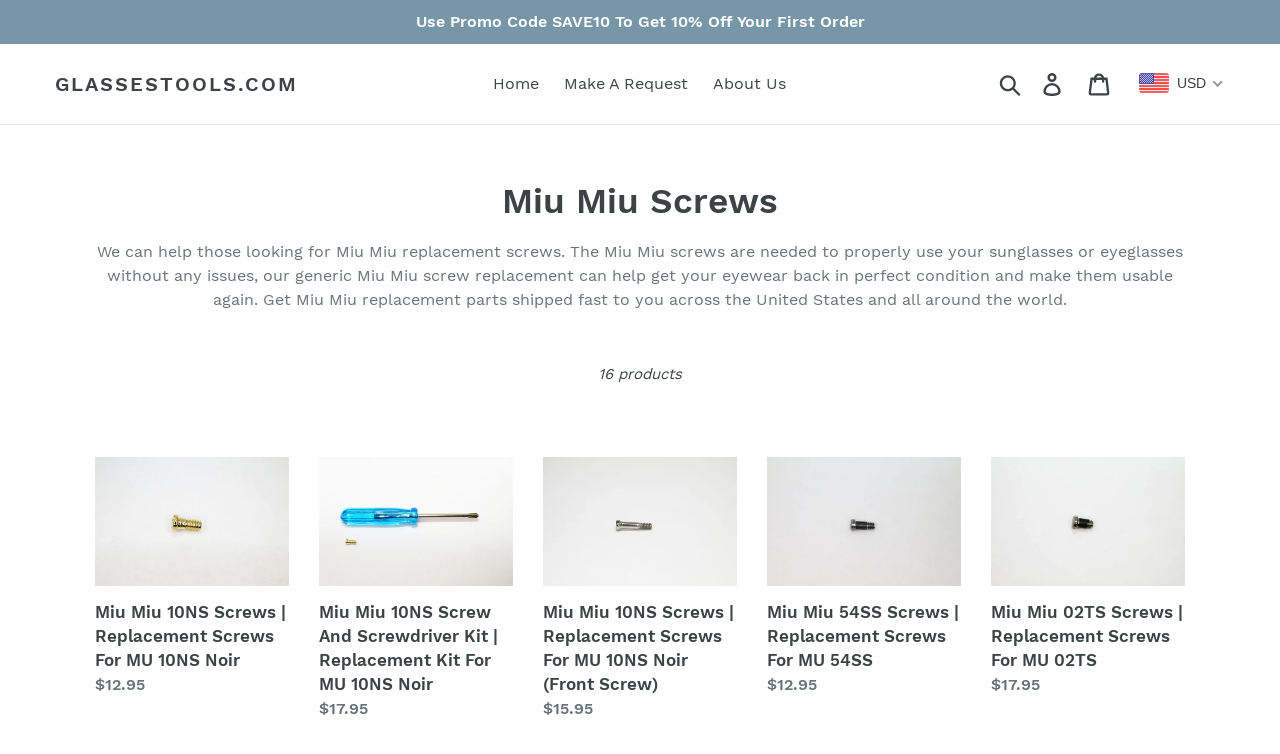

--- FILE ---
content_type: text/html; charset=utf-8
request_url: https://www.glassestools.com/collections/miu-miu-screws
body_size: 37361
content:
<!doctype html>
<html class="no-js" lang="en">
<head>
<!-- This site is optimized with Yoast SEO for Shopify -->
<title>Miu Miu Screws - glassestools.com</title>
<link rel="canonical" href="https://www.glassestools.com/collections/miu-miu-screws"/>
<meta name="robots" content="index, follow, max-image-preview:large, max-snippet:-1, max-video-preview:-1"/>
<meta property="og:site_name" content="glassestools.com" />
<meta property="og:url" content="https://www.glassestools.com/collections/miu-miu-screws" />
<meta property="og:locale" content="en_US" />
<meta property="og:type" content="website" />
<meta property="og:title" content="Miu Miu Screws - glassestools.com" />
<meta name="twitter:card" content="summary_large_image" />
<script type="application/ld+json" id="yoast-schema-graph">
{
"@context": "https://schema.org",
"@graph": [{
	"@type": "Organization",
	"@id": "https://www.glassestools.com/#/schema/organization/1",
	"url": "https://www.glassestools.com",
	"name": "GlassesTools",
	"sameAs": []
},

{
	"@type": "WebSite",
	"@id": "https://www.glassestools.com/#/schema/website/1",
	"url": "https://www.glassestools.com",
	"name": "glassestools.com",
	"potentialAction": {
		"@type": "SearchAction",
		"target": "https://www.glassestools.com/search?q={search_term_string}",
		"query-input": "required name=search_term_string"
	},

	"publisher": {
		"@id": "https://www.glassestools.com/#/schema/organization/1"
	},
	"inLanguage": "en"
},
{
	"@type": "CollectionPage",
	"@id": "https:\/\/www.glassestools.com\/collections\/miu-miu-screws",
	"url": "https:\/\/www.glassestools.com\/collections\/miu-miu-screws",
	"name": "Miu Miu Screws - glassestools.com",
	"datePublished": "2019-10-24T14:43:36-07:00",
	"breadcrumb": {
		"@id": "https:\/\/www.glassestools.com\/collections\/miu-miu-screws\/#\/schema\/breadcrumb"
	},
	"isPartOf": {
		"@id": "https://www.glassestools.com/#/schema/website/1"
	}
},
{
	"@type": "BreadcrumbList",
	"@id": "https:\/\/www.glassestools.com\/collections\/miu-miu-screws\/#\/schema\/breadcrumb",
	"itemListElement": [
		{
			"@type": "ListItem",
			"name": "glassestools.com",
			"item": "https:\/\/www.glassestools.com",
			"position": 1
		},
{
			"@type": "ListItem",
			"name": "Collections",
			"item": "https:\/\/www.glassestools.com\/collections",
			"position": 2
		},
{
			"@type": "ListItem",
			"name": "Miu Miu Screws",
			"position": 3
		}

	]
}]}
</script>
<!--/ Yoast SEO -->

  <meta charset="utf-8">
  <meta http-equiv="X-UA-Compatible" content="IE=edge,chrome=1">
  <meta name="viewport" content="width=device-width,initial-scale=1">
  <meta name="theme-color" content="#436076"><!-- /snippets/social-meta-tags.liquid -->




<meta property="og:site_name" content="glassestools.com">
<meta property="og:url" content="https://www.glassestools.com/collections/miu-miu-screws">
<meta property="og:title" content="Miu Miu Screws">
<meta property="og:type" content="product.group">
<meta property="og:description" content="Buy These Great Miu Miu Screws. These are very hard to find Miu Miu screws that are great replacements when your Miu Miu Sunglass screws that fall out of the arm hinges. It’s very common for these Miu Miu screws to loosen up and fall out when you open and close the arms of your Miu Miu sunglasses.">





<meta name="twitter:card" content="summary_large_image">
<meta name="twitter:title" content="Miu Miu Screws">
<meta name="twitter:description" content="Buy These Great Miu Miu Screws. These are very hard to find Miu Miu screws that are great replacements when your Miu Miu Sunglass screws that fall out of the arm hinges. It’s very common for these Miu Miu screws to loosen up and fall out when you open and close the arms of your Miu Miu sunglasses.">


  <link href="//www.glassestools.com/cdn/shop/t/2/assets/theme.scss.css?v=69901498870072180461699954731" rel="stylesheet" type="text/css" media="all" />

  <script>
    var theme = {
      strings: {
        addToCart: "Add to cart",
        soldOut: "Sold out",
        unavailable: "Unavailable",
        regularPrice: "Regular price",
        sale: "Sale",
        showMore: "Show More",
        showLess: "Show Less",
        addressError: "Error looking up that address",
        addressNoResults: "No results for that address",
        addressQueryLimit: "You have exceeded the Google API usage limit. Consider upgrading to a \u003ca href=\"https:\/\/developers.google.com\/maps\/premium\/usage-limits\"\u003ePremium Plan\u003c\/a\u003e.",
        authError: "There was a problem authenticating your Google Maps account.",
        newWindow: "Opens in a new window.",
        external: "Opens external website.",
        newWindowExternal: "Opens external website in a new window."
      },
      moneyFormat: "\u003cspan class=money\u003e${{amount}}\u003c\/span\u003e"
    }

    document.documentElement.className = document.documentElement.className.replace('no-js', 'js');
  </script><script src="//www.glassestools.com/cdn/shop/t/2/assets/lazysizes.js?v=68441465964607740661601960226" async="async"></script>
  <script src="//www.glassestools.com/cdn/shop/t/2/assets/vendor.js?v=121857302354663160541601960228" defer="defer"></script>
  <script src="//www.glassestools.com/cdn/shop/t/2/assets/theme.js?v=34079308146853762781639424544" defer="defer"></script>

  

<script>window.performance && window.performance.mark && window.performance.mark('shopify.content_for_header.start');</script><meta name="google-site-verification" content="aFMpOOd_UGCk5m0593NyIRE_LLpnX9p57oIJ1nriSpk">
<meta id="shopify-digital-wallet" name="shopify-digital-wallet" content="/8598519888/digital_wallets/dialog">
<meta name="shopify-checkout-api-token" content="8ecaeace2b6c54108fd9eee132868ca8">
<meta id="in-context-paypal-metadata" data-shop-id="8598519888" data-venmo-supported="false" data-environment="production" data-locale="en_US" data-paypal-v4="true" data-currency="USD">
<link rel="alternate" type="application/atom+xml" title="Feed" href="/collections/miu-miu-screws.atom" />
<link rel="alternate" type="application/json+oembed" href="https://www.glassestools.com/collections/miu-miu-screws.oembed">
<script async="async" src="/checkouts/internal/preloads.js?locale=en-US"></script>
<link rel="preconnect" href="https://shop.app" crossorigin="anonymous">
<script async="async" src="https://shop.app/checkouts/internal/preloads.js?locale=en-US&shop_id=8598519888" crossorigin="anonymous"></script>
<script id="shopify-features" type="application/json">{"accessToken":"8ecaeace2b6c54108fd9eee132868ca8","betas":["rich-media-storefront-analytics"],"domain":"www.glassestools.com","predictiveSearch":true,"shopId":8598519888,"locale":"en"}</script>
<script>var Shopify = Shopify || {};
Shopify.shop = "glassestools-com.myshopify.com";
Shopify.locale = "en";
Shopify.currency = {"active":"USD","rate":"1.0"};
Shopify.country = "US";
Shopify.theme = {"name":"Copy of Debut-06-10-2020","id":83690225744,"schema_name":"Debut","schema_version":"11.1.4","theme_store_id":796,"role":"main"};
Shopify.theme.handle = "null";
Shopify.theme.style = {"id":null,"handle":null};
Shopify.cdnHost = "www.glassestools.com/cdn";
Shopify.routes = Shopify.routes || {};
Shopify.routes.root = "/";</script>
<script type="module">!function(o){(o.Shopify=o.Shopify||{}).modules=!0}(window);</script>
<script>!function(o){function n(){var o=[];function n(){o.push(Array.prototype.slice.apply(arguments))}return n.q=o,n}var t=o.Shopify=o.Shopify||{};t.loadFeatures=n(),t.autoloadFeatures=n()}(window);</script>
<script>
  window.ShopifyPay = window.ShopifyPay || {};
  window.ShopifyPay.apiHost = "shop.app\/pay";
  window.ShopifyPay.redirectState = null;
</script>
<script id="shop-js-analytics" type="application/json">{"pageType":"collection"}</script>
<script defer="defer" async type="module" src="//www.glassestools.com/cdn/shopifycloud/shop-js/modules/v2/client.init-shop-cart-sync_COMZFrEa.en.esm.js"></script>
<script defer="defer" async type="module" src="//www.glassestools.com/cdn/shopifycloud/shop-js/modules/v2/chunk.common_CdXrxk3f.esm.js"></script>
<script type="module">
  await import("//www.glassestools.com/cdn/shopifycloud/shop-js/modules/v2/client.init-shop-cart-sync_COMZFrEa.en.esm.js");
await import("//www.glassestools.com/cdn/shopifycloud/shop-js/modules/v2/chunk.common_CdXrxk3f.esm.js");

  window.Shopify.SignInWithShop?.initShopCartSync?.({"fedCMEnabled":true,"windoidEnabled":true});

</script>
<script>
  window.Shopify = window.Shopify || {};
  if (!window.Shopify.featureAssets) window.Shopify.featureAssets = {};
  window.Shopify.featureAssets['shop-js'] = {"shop-cart-sync":["modules/v2/client.shop-cart-sync_CRSPkpKa.en.esm.js","modules/v2/chunk.common_CdXrxk3f.esm.js"],"init-fed-cm":["modules/v2/client.init-fed-cm_DO1JVZ96.en.esm.js","modules/v2/chunk.common_CdXrxk3f.esm.js"],"init-windoid":["modules/v2/client.init-windoid_hXardXh0.en.esm.js","modules/v2/chunk.common_CdXrxk3f.esm.js"],"init-shop-email-lookup-coordinator":["modules/v2/client.init-shop-email-lookup-coordinator_jpxQlUsx.en.esm.js","modules/v2/chunk.common_CdXrxk3f.esm.js"],"shop-toast-manager":["modules/v2/client.shop-toast-manager_C-K0q6-t.en.esm.js","modules/v2/chunk.common_CdXrxk3f.esm.js"],"shop-button":["modules/v2/client.shop-button_B6dBoDg5.en.esm.js","modules/v2/chunk.common_CdXrxk3f.esm.js"],"shop-login-button":["modules/v2/client.shop-login-button_BHRMsoBb.en.esm.js","modules/v2/chunk.common_CdXrxk3f.esm.js","modules/v2/chunk.modal_C89cmTvN.esm.js"],"shop-cash-offers":["modules/v2/client.shop-cash-offers_p6Pw3nax.en.esm.js","modules/v2/chunk.common_CdXrxk3f.esm.js","modules/v2/chunk.modal_C89cmTvN.esm.js"],"avatar":["modules/v2/client.avatar_BTnouDA3.en.esm.js"],"init-shop-cart-sync":["modules/v2/client.init-shop-cart-sync_COMZFrEa.en.esm.js","modules/v2/chunk.common_CdXrxk3f.esm.js"],"init-shop-for-new-customer-accounts":["modules/v2/client.init-shop-for-new-customer-accounts_BNQiNx4m.en.esm.js","modules/v2/client.shop-login-button_BHRMsoBb.en.esm.js","modules/v2/chunk.common_CdXrxk3f.esm.js","modules/v2/chunk.modal_C89cmTvN.esm.js"],"pay-button":["modules/v2/client.pay-button_CRuQ9trT.en.esm.js","modules/v2/chunk.common_CdXrxk3f.esm.js"],"init-customer-accounts-sign-up":["modules/v2/client.init-customer-accounts-sign-up_Q1yheB3t.en.esm.js","modules/v2/client.shop-login-button_BHRMsoBb.en.esm.js","modules/v2/chunk.common_CdXrxk3f.esm.js","modules/v2/chunk.modal_C89cmTvN.esm.js"],"checkout-modal":["modules/v2/client.checkout-modal_DtXVhFgQ.en.esm.js","modules/v2/chunk.common_CdXrxk3f.esm.js","modules/v2/chunk.modal_C89cmTvN.esm.js"],"init-customer-accounts":["modules/v2/client.init-customer-accounts_B5rMd0lj.en.esm.js","modules/v2/client.shop-login-button_BHRMsoBb.en.esm.js","modules/v2/chunk.common_CdXrxk3f.esm.js","modules/v2/chunk.modal_C89cmTvN.esm.js"],"lead-capture":["modules/v2/client.lead-capture_CmGCXBh3.en.esm.js","modules/v2/chunk.common_CdXrxk3f.esm.js","modules/v2/chunk.modal_C89cmTvN.esm.js"],"shop-follow-button":["modules/v2/client.shop-follow-button_CV5C02lv.en.esm.js","modules/v2/chunk.common_CdXrxk3f.esm.js","modules/v2/chunk.modal_C89cmTvN.esm.js"],"shop-login":["modules/v2/client.shop-login_Bz_Zm_XZ.en.esm.js","modules/v2/chunk.common_CdXrxk3f.esm.js","modules/v2/chunk.modal_C89cmTvN.esm.js"],"payment-terms":["modules/v2/client.payment-terms_D7XnU2ez.en.esm.js","modules/v2/chunk.common_CdXrxk3f.esm.js","modules/v2/chunk.modal_C89cmTvN.esm.js"]};
</script>
<script>(function() {
  var isLoaded = false;
  function asyncLoad() {
    if (isLoaded) return;
    isLoaded = true;
    var urls = ["\/\/static.zotabox.com\/7\/0\/703b1b2ef9e68e7c4d6f672589504756\/widgets.js?shop=glassestools-com.myshopify.com","https:\/\/cdn.tabarn.app\/cdn\/cartscount\/live\/cartscount.min.js?shop=glassestools-com.myshopify.com","\/\/cdn.shopify.com\/proxy\/dcb3802b5bc0820a50eba83979d0af545e4a6e9321168aace365d607f240f223\/huracdn.com\/js\/script.min.js?v=1.0.8\u0026shop=glassestools-com.myshopify.com\u0026sp-cache-control=cHVibGljLCBtYXgtYWdlPTkwMA"];
    for (var i = 0; i < urls.length; i++) {
      var s = document.createElement('script');
      s.type = 'text/javascript';
      s.async = true;
      s.src = urls[i];
      var x = document.getElementsByTagName('script')[0];
      x.parentNode.insertBefore(s, x);
    }
  };
  if(window.attachEvent) {
    window.attachEvent('onload', asyncLoad);
  } else {
    window.addEventListener('load', asyncLoad, false);
  }
})();</script>
<script id="__st">var __st={"a":8598519888,"offset":-28800,"reqid":"18227652-3563-45ea-b9cc-c0fed3fcfa26-1763266093","pageurl":"www.glassestools.com\/collections\/miu-miu-screws","u":"df88778639cb","p":"collection","rtyp":"collection","rid":153613303888};</script>
<script>window.ShopifyPaypalV4VisibilityTracking = true;</script>
<script id="captcha-bootstrap">!function(){'use strict';const t='contact',e='account',n='new_comment',o=[[t,t],['blogs',n],['comments',n],[t,'customer']],c=[[e,'customer_login'],[e,'guest_login'],[e,'recover_customer_password'],[e,'create_customer']],r=t=>t.map((([t,e])=>`form[action*='/${t}']:not([data-nocaptcha='true']) input[name='form_type'][value='${e}']`)).join(','),a=t=>()=>t?[...document.querySelectorAll(t)].map((t=>t.form)):[];function s(){const t=[...o],e=r(t);return a(e)}const i='password',u='form_key',d=['recaptcha-v3-token','g-recaptcha-response','h-captcha-response',i],f=()=>{try{return window.sessionStorage}catch{return}},m='__shopify_v',_=t=>t.elements[u];function p(t,e,n=!1){try{const o=window.sessionStorage,c=JSON.parse(o.getItem(e)),{data:r}=function(t){const{data:e,action:n}=t;return t[m]||n?{data:e,action:n}:{data:t,action:n}}(c);for(const[e,n]of Object.entries(r))t.elements[e]&&(t.elements[e].value=n);n&&o.removeItem(e)}catch(o){console.error('form repopulation failed',{error:o})}}const l='form_type',E='cptcha';function T(t){t.dataset[E]=!0}const w=window,h=w.document,L='Shopify',v='ce_forms',y='captcha';let A=!1;((t,e)=>{const n=(g='f06e6c50-85a8-45c8-87d0-21a2b65856fe',I='https://cdn.shopify.com/shopifycloud/storefront-forms-hcaptcha/ce_storefront_forms_captcha_hcaptcha.v1.5.2.iife.js',D={infoText:'Protected by hCaptcha',privacyText:'Privacy',termsText:'Terms'},(t,e,n)=>{const o=w[L][v],c=o.bindForm;if(c)return c(t,g,e,D).then(n);var r;o.q.push([[t,g,e,D],n]),r=I,A||(h.body.append(Object.assign(h.createElement('script'),{id:'captcha-provider',async:!0,src:r})),A=!0)});var g,I,D;w[L]=w[L]||{},w[L][v]=w[L][v]||{},w[L][v].q=[],w[L][y]=w[L][y]||{},w[L][y].protect=function(t,e){n(t,void 0,e),T(t)},Object.freeze(w[L][y]),function(t,e,n,w,h,L){const[v,y,A,g]=function(t,e,n){const i=e?o:[],u=t?c:[],d=[...i,...u],f=r(d),m=r(i),_=r(d.filter((([t,e])=>n.includes(e))));return[a(f),a(m),a(_),s()]}(w,h,L),I=t=>{const e=t.target;return e instanceof HTMLFormElement?e:e&&e.form},D=t=>v().includes(t);t.addEventListener('submit',(t=>{const e=I(t);if(!e)return;const n=D(e)&&!e.dataset.hcaptchaBound&&!e.dataset.recaptchaBound,o=_(e),c=g().includes(e)&&(!o||!o.value);(n||c)&&t.preventDefault(),c&&!n&&(function(t){try{if(!f())return;!function(t){const e=f();if(!e)return;const n=_(t);if(!n)return;const o=n.value;o&&e.removeItem(o)}(t);const e=Array.from(Array(32),(()=>Math.random().toString(36)[2])).join('');!function(t,e){_(t)||t.append(Object.assign(document.createElement('input'),{type:'hidden',name:u})),t.elements[u].value=e}(t,e),function(t,e){const n=f();if(!n)return;const o=[...t.querySelectorAll(`input[type='${i}']`)].map((({name:t})=>t)),c=[...d,...o],r={};for(const[a,s]of new FormData(t).entries())c.includes(a)||(r[a]=s);n.setItem(e,JSON.stringify({[m]:1,action:t.action,data:r}))}(t,e)}catch(e){console.error('failed to persist form',e)}}(e),e.submit())}));const S=(t,e)=>{t&&!t.dataset[E]&&(n(t,e.some((e=>e===t))),T(t))};for(const o of['focusin','change'])t.addEventListener(o,(t=>{const e=I(t);D(e)&&S(e,y())}));const B=e.get('form_key'),M=e.get(l),P=B&&M;t.addEventListener('DOMContentLoaded',(()=>{const t=y();if(P)for(const e of t)e.elements[l].value===M&&p(e,B);[...new Set([...A(),...v().filter((t=>'true'===t.dataset.shopifyCaptcha))])].forEach((e=>S(e,t)))}))}(h,new URLSearchParams(w.location.search),n,t,e,['guest_login'])})(!0,!0)}();</script>
<script integrity="sha256-52AcMU7V7pcBOXWImdc/TAGTFKeNjmkeM1Pvks/DTgc=" data-source-attribution="shopify.loadfeatures" defer="defer" src="//www.glassestools.com/cdn/shopifycloud/storefront/assets/storefront/load_feature-81c60534.js" crossorigin="anonymous"></script>
<script crossorigin="anonymous" defer="defer" src="//www.glassestools.com/cdn/shopifycloud/storefront/assets/shopify_pay/storefront-65b4c6d7.js?v=20250812"></script>
<script data-source-attribution="shopify.dynamic_checkout.dynamic.init">var Shopify=Shopify||{};Shopify.PaymentButton=Shopify.PaymentButton||{isStorefrontPortableWallets:!0,init:function(){window.Shopify.PaymentButton.init=function(){};var t=document.createElement("script");t.src="https://www.glassestools.com/cdn/shopifycloud/portable-wallets/latest/portable-wallets.en.js",t.type="module",document.head.appendChild(t)}};
</script>
<script data-source-attribution="shopify.dynamic_checkout.buyer_consent">
  function portableWalletsHideBuyerConsent(e){var t=document.getElementById("shopify-buyer-consent"),n=document.getElementById("shopify-subscription-policy-button");t&&n&&(t.classList.add("hidden"),t.setAttribute("aria-hidden","true"),n.removeEventListener("click",e))}function portableWalletsShowBuyerConsent(e){var t=document.getElementById("shopify-buyer-consent"),n=document.getElementById("shopify-subscription-policy-button");t&&n&&(t.classList.remove("hidden"),t.removeAttribute("aria-hidden"),n.addEventListener("click",e))}window.Shopify?.PaymentButton&&(window.Shopify.PaymentButton.hideBuyerConsent=portableWalletsHideBuyerConsent,window.Shopify.PaymentButton.showBuyerConsent=portableWalletsShowBuyerConsent);
</script>
<script data-source-attribution="shopify.dynamic_checkout.cart.bootstrap">document.addEventListener("DOMContentLoaded",(function(){function t(){return document.querySelector("shopify-accelerated-checkout-cart, shopify-accelerated-checkout")}if(t())Shopify.PaymentButton.init();else{new MutationObserver((function(e,n){t()&&(Shopify.PaymentButton.init(),n.disconnect())})).observe(document.body,{childList:!0,subtree:!0})}}));
</script>
<link id="shopify-accelerated-checkout-styles" rel="stylesheet" media="screen" href="https://www.glassestools.com/cdn/shopifycloud/portable-wallets/latest/accelerated-checkout-backwards-compat.css" crossorigin="anonymous">
<style id="shopify-accelerated-checkout-cart">
        #shopify-buyer-consent {
  margin-top: 1em;
  display: inline-block;
  width: 100%;
}

#shopify-buyer-consent.hidden {
  display: none;
}

#shopify-subscription-policy-button {
  background: none;
  border: none;
  padding: 0;
  text-decoration: underline;
  font-size: inherit;
  cursor: pointer;
}

#shopify-subscription-policy-button::before {
  box-shadow: none;
}

      </style>

<script>window.performance && window.performance.mark && window.performance.mark('shopify.content_for_header.end');</script>
<script type="text/javascript">window.moneyFormat = "<span class=money>${{amount}}</span>";
    window.globoAlsoBoughtMoneyFormat = "<span class=money>${{amount}}</span>";
    window.shopCurrency = "USD";
    window.curCurrency = "USD";
    window.assetsUrl = '//www.glassestools.com/cdn/shop/t/2/assets/';
    window.globoAlsoBoughtRootUrl = '';
  </script>
  <link href="//www.glassestools.com/cdn/shop/t/2/assets/globo.alsobought.css?v=118434008325805523231606873234" rel="stylesheet" type="text/css" media="all" />  <script src="//www.glassestools.com/cdn/shop/t/2/assets/globo.alsobought.js?v=133294937774869436751604684990" data-instant-track type="text/javascript"></script>
  <script data-instant-track>
    var globoAlsoBought = new globoAlsoBought({
      apiUrl: "https://related-products.globosoftware.net/v2/public/api",
      shop: "glassestools-com.myshopify.com",
      domain: "www.glassestools.com",
      view_name: 'globo.related',
      cart_properties_name: 'utm_source',
      cart_properties_value: 'globoRelatedProducts',
      manualRecommendations: {},
      discount: false,
      redirect: true,
      exclude_tags: [],
      carousel_items: 6,
      carousel_autoplay: false,
      productBoughtTogether: {
        enable: false,
        limit: 10,
        random: false,
        template: 2,
        thisItem: true,
        conditions: ["bought_together","manual","vendor","type","collection","tags","global"]
      },
      productRelated: {
        enable: true,
        limit: 2,
        random: false,
        template: 1,
        thisItem: false,
        conditions: ["manual"]
      },
      cart: {
        enable: false,
        limit: 10,
        random: false,
        template: 3,
        conditions: ["manual"],
        products: []
      },no_image_url: "https://cdn.shopify.com/s/images/admin/no-image-large.gif"
    });
  </script>
  <script src="//www.glassestools.com/cdn/shop/t/2/assets/globo.alsobought.data.js?v=4926091530077111101604801735" data-instant-track type="text/javascript"></script>
  
  
  <!-- Facebook Pixel Code -->
<script>
  !function(f,b,e,v,n,t,s)
  {if(f.fbq)return;n=f.fbq=function(){n.callMethod? 
  n.callMethod.apply(n,arguments):n.queue.push(arguments)};
  if(!f._fbq)f._fbq=n;n.push=n;n.loaded=!0;n.version='2.0';
  n.queue=[];t=b.createElement(e);t.async=!0;
  t.src=v;s=b.getElementsByTagName(e)[0];
  s.parentNode.insertBefore(t,s)}(window, document,'script',
  'https://connect.facebook.net/en_US/fbevents.js');
  fbq('init', '2148063408785619');
  fbq('track', 'PageView');
</script>
<noscript><img height="1" width="1" style="display:none"
  src="https://www.facebook.com/tr?id=2148063408785619&ev=PageView&noscript=1"
/></noscript>
<!-- End Facebook Pixel Code -->

  
  
  <!-- Global site tag (gtag.js) - Google Ads: 986973576 -->
<script async src="https://www.googletagmanager.com/gtag/js?id=AW-986973576"></script>
<script>
  window.dataLayer = window.dataLayer || [];
  function gtag(){dataLayer.push(arguments);}
  gtag('js', new Date());

  gtag('config', 'AW-986973576');
</script>

  
<!-- "snippets/booster-common.liquid" was not rendered, the associated app was uninstalled -->
<script async src="https://pagead2.googlesyndication.com/pagead/js/adsbygoogle.js?client=ca-pub-1036455216765953"
     crossorigin="anonymous"></script>
<!-- BEGIN app block: shopify://apps/beast-currency-converter/blocks/doubly/267afa86-a419-4d5b-a61b-556038e7294d -->


	<script>
		var DoublyGlobalCurrency, catchXHR = true, bccAppVersion = 1;
       	var DoublyGlobal = {
			theme : 'flags_theme',
			spanClass : 'money',
			cookieName : '_g1566236515',
			ratesUrl :  'https://init.grizzlyapps.com/9e32c84f0db4f7b1eb40c32bdb0bdea9',
			geoUrl : 'https://currency.grizzlyapps.com/83d400c612f9a099fab8f76dcab73a48',
			shopCurrency : 'USD',
            allowedCurrencies : '["USD","EUR","GBP","CAD","AUD"]',
			countriesJSON : '[]',
			currencyMessage : 'All orders are processed in USD. While the content of your cart is currently displayed in <span class="selected-currency"></span>, you will checkout using USD at the most current exchange rate.',
            currencyFormat : 'money_format',
			euroFormat : 'amount',
            removeDecimals : 0,
            roundDecimals : 0,
            roundTo : '99',
            autoSwitch : 0,
			showPriceOnHover : 0,
            showCurrencyMessage : false,
			hideConverter : '',
			forceJqueryLoad : false,
			beeketing : true,
			themeScript : '',
			customerScriptBefore : '',
			customerScriptAfter : '',
			debug: false
		};

		<!-- inline script: fixes + various plugin js functions -->
		DoublyGlobal.themeScript = "if(DoublyGlobal.debug) debugger;if(!window.jQueryGrizzly) { var script = document.createElement('script'); script.type = \"text\/javascript\"; script.src = \"\/\/ajax.googleapis.com\/ajax\/libs\/jquery\/1.11.1\/jquery.min.js\"; document.getElementsByTagName('head')[0].appendChild(script); } var right = 35; var searchRight = 0; var accountPresentMargin = ''; if(jQueryGrizzly('.site-header__icons-wrapper .site-header__account').length!==0) { right = 80; searchRight = 45; accountPresentMargin = '.site-header__icons-wrapper {margin-right: -30px;} .doubly-wrapper { padding-left:15px; } @media screen and (min-width:750px) and (max-width:900px) { .logo--center .doubly-nice-select.slim .current .flags {display:none;} } @media screen and (max-width:400px) { .doubly-wrapper { padding-left:10px; margin-right:-5px; right:0px; } .site-header__icons-wrapper .doubly-wrapper .doubly-nice-select:after { content:none; } } @media screen and (max-width:350px) { .doubly-wrapper { right:0px !important; } }'; } jQueryGrizzly('head').append('<style> .doubly-wrapper {position: absolute; margin-top: -10px; top: 50%; right: '+right+'px;} .logo--left .site-header__search {padding-right: '+(searchRight+130)+'px !important;} '+accountPresentMargin+' @media screen and (min-width:801px) and (max-width:950px) { .logo--left .doubly-nice-select.slim .current .flags {display:none;} .logo--left .site-header__search {padding-right: '+(searchRight+90)+'px;} } @media screen and (min-width:750px) and (max-width:800px) { .logo--left .doubly-nice-select:after {border: 0px;} .logo--left .doubly-nice-select {padding-right: 0px !important;} .logo--left .doubly-nice-select.slim .current .flags {display:none;} .logo--left .site-header__search {padding-right: '+(searchRight+70)+'px;} } @media screen and (max-width:749px) { .site-header .grid .grid__item.medium-up--one-quarter:last-child {width: 70% ;} .site-header .grid .grid__item.medium-up--one-quarter {width: 30% ;} .doubly-wrapper {float: none; display: inline-block; position: relative; right:-5px ;margin-top:0 ;top:0; vertical-align: middle;} .site-header__icons-wrapper {margin-right: -10px;} .site-header__cart { padding-right:10px !important; } } @media screen and (max-width:749px) and (min-width:381px) { .site-header__cart { padding-right:10px !important; } } @media screen and (max-width:381px) { .doubly-nice-select.slim .current .flags {display:none;} } @media screen and (max-width:350px) { .doubly-wrapper .doubly-nice-select { padding-right:3px !important; } .site-header__icons-wrapper .doubly-nice-select:after { content:none; } } <\/style>'); var setRelative = false; if (jQueryGrizzly('.site-header__icons-wrapper .site-header__cart').css('position') == 'relative') { setRelative = true; } if (setRelative) { jQueryGrizzly('head').append('<style> @media screen and (max-width:1050px) and (min-width:800px) { .doubly-wrapper .doubly-nice-select::after { display:none; } } @media screen and (min-width:750px) { .logo--left .site-header__search { padding-right:0px !important; } .site-header__icons-wrapper .doubly-nice-select.slim .current .flags { display:initial !important; } .site-header__icons-wrapper .doubly-wrapper { position:relative; float:none; display:inline-block; margin:0; right:0; top:0; } } @media screen and (min-width:382px) and (max-width:749px) { .doubly-wrapper { width:110px; top:2px; margin-left:-15px; } } @media screen and (max-width:350px) { .doubly-wrapper .doubly-nice-select.right .list { right:-30px; } } <\/style>'); } if (jQueryGrizzly('.cart .doubly-message').length==0) { jQueryGrizzly('.cart .cart__footer').before('<div class=\"doubly-message\"><\/div>'); } jQueryGrizzly('.site-header__icons-wrapper a.site-header__cart').after('<div class=\"doubly-wrapper\"><\/div>'); function afterCurrencySwitcherInit() { jQueryGrizzly('.doubly-wrapper .doubly-nice-select').addClass('slim'); } function reinterpretMoney() { jQueryGrizzly('.grid-view-item.product-card .price.price--listing dd>.price-item').each(function() { if(jQueryGrizzly(this).text().trim().length > 0 && jQueryGrizzly(this).find('span.money').length==0 && jQueryGrizzly(this).text().trim().indexOf('<span class=money>') !== -1) { var initialText = jQueryGrizzly(this).text().trim(); jQueryGrizzly(this).html(initialText); } }); jQueryGrizzly('.template-search .price.price--listing dd>.price-item').each(function() { if(jQueryGrizzly(this).text().trim().length > 0 && jQueryGrizzly(this).find('span.money').length==0 && jQueryGrizzly(this).text().trim().indexOf('<span class=money>') !== -1) { var initialText = jQueryGrizzly(this).text().trim(); jQueryGrizzly(this).html(initialText); } }); } reinterpretMoney(); setTimeout(function() { reinterpretMoney(); },1000);";
                    DoublyGlobal.initNiceSelect = function(){
                        !function(e) {
                            e.fn.niceSelect = function() {
                                this.each(function() {
                                    var s = e(this);
                                    var t = s.next()
                                    , n = s.find('option')
                                    , a = s.find('option:selected');
                                    t.find('.current').html('<span class="flags flags-' + a.data('country') + '"></span> &nbsp;' + a.data('display') || a.text());
                                }),
                                e(document).off('.nice_select'),
                                e(document).on('click.nice_select', '.doubly-nice-select.doubly-nice-select', function(s) {
                                    var t = e(this);
                                    e('.doubly-nice-select').not(t).removeClass('open'),
                                    t.toggleClass('open'),
                                    t.hasClass('open') ? (t.find('.option'),
                                    t.find('.focus').removeClass('focus'),
                                    t.find('.selected').addClass('focus')) : t.focus()
                                }),
                                e(document).on('click.nice_select', function(s) {
                                    0 === e(s.target).closest('.doubly-nice-select').length && e('.doubly-nice-select').removeClass('open').find('.option')
                                }),
                                e(document).on('click.nice_select', '.doubly-nice-select .option', function(s) {
                                    var t = e(this);
                                    e('.doubly-nice-select').each(function() {
                                        var s = e(this).find('.option[data-value="' + t.data('value') + '"]')
                                        , n = s.closest('.doubly-nice-select');
                                        n.find('.selected').removeClass('selected'),
                                        s.addClass('selected');
                                        var a = '<span class="flags flags-' + s.data('country') + '"></span> &nbsp;' + s.data('display') || s.text();
                                        n.find('.current').html(a),
                                        n.prev('select').val(s.data('value')).trigger('change')
                                    })
                                }),
                                e(document).on('keydown.nice_select', '.doubly-nice-select', function(s) {
                                    var t = e(this)
                                    , n = e(t.find('.focus') || t.find('.list .option.selected'));
                                    if (32 == s.keyCode || 13 == s.keyCode)
                                        return t.hasClass('open') ? n.trigger('click') : t.trigger('click'),
                                        !1;
                                    if (40 == s.keyCode)
                                        return t.hasClass('open') ? n.next().length > 0 && (t.find('.focus').removeClass('focus'),
                                        n.next().addClass('focus')) : t.trigger('click'),
                                        !1;
                                    if (38 == s.keyCode)
                                        return t.hasClass('open') ? n.prev().length > 0 && (t.find('.focus').removeClass('focus'),
                                        n.prev().addClass('focus')) : t.trigger('click'),
                                        !1;
                                    if (27 == s.keyCode)
                                        t.hasClass('open') && t.trigger('click');
                                    else if (9 == s.keyCode && t.hasClass('open'))
                                        return !1
                                })
                            }
                        }(jQueryGrizzly);
                    };
                DoublyGlobal.addSelect = function(){
                    /* add select in select wrapper or body */  
                    if (jQueryGrizzly('.doubly-wrapper').length>0) { 
                        var doublyWrapper = '.doubly-wrapper';
                    } else if (jQueryGrizzly('.doubly-float').length==0) {
                        var doublyWrapper = '.doubly-float';
                        jQueryGrizzly('body').append('<div class="doubly-float"></div>');
                    }
                    document.querySelectorAll(doublyWrapper).forEach(function(el) {
                        el.insertAdjacentHTML('afterbegin', '<select class="currency-switcher right" name="doubly-currencies"><option value="USD" data-country="United-States" data-currency-symbol="&#36;" data-display="USD">US Dollar</option><option value="EUR" data-country="European-Union" data-currency-symbol="&#8364;" data-display="EUR">Euro</option><option value="GBP" data-country="United-Kingdom" data-currency-symbol="&#163;" data-display="GBP">British Pound Sterling</option><option value="CAD" data-country="Canada" data-currency-symbol="&#36;" data-display="CAD">Canadian Dollar</option><option value="AUD" data-country="Australia" data-currency-symbol="&#36;" data-display="AUD">Australian Dollar</option></select> <div class="doubly-nice-select currency-switcher right" data-nosnippet> <span class="current notranslate"></span> <ul class="list"> <li class="option notranslate" data-value="USD" data-country="United-States" data-currency-symbol="&#36;" data-display="USD"><span class="flags flags-United-States"></span> &nbsp;US Dollar</li><li class="option notranslate" data-value="EUR" data-country="European-Union" data-currency-symbol="&#8364;" data-display="EUR"><span class="flags flags-European-Union"></span> &nbsp;Euro</li><li class="option notranslate" data-value="GBP" data-country="United-Kingdom" data-currency-symbol="&#163;" data-display="GBP"><span class="flags flags-United-Kingdom"></span> &nbsp;British Pound Sterling</li><li class="option notranslate" data-value="CAD" data-country="Canada" data-currency-symbol="&#36;" data-display="CAD"><span class="flags flags-Canada"></span> &nbsp;Canadian Dollar</li><li class="option notranslate" data-value="AUD" data-country="Australia" data-currency-symbol="&#36;" data-display="AUD"><span class="flags flags-Australia"></span> &nbsp;Australian Dollar</li> </ul> </div>');
                    });
                }
		var bbb = "";
	</script>
	
	
	<!-- inline styles -->
	<style> 
		
		.flags{background-image:url("https://cdn.shopify.com/extensions/01997e3d-dbe8-7f57-a70f-4120f12c2b07/currency-54/assets/currency-flags.png")}
		.flags-small{background-image:url("https://cdn.shopify.com/extensions/01997e3d-dbe8-7f57-a70f-4120f12c2b07/currency-54/assets/currency-flags-small.png")}
		select.currency-switcher{display:none}.doubly-nice-select{-webkit-tap-highlight-color:transparent;background-color:#fff;border-radius:5px;border:1px solid #e8e8e8;box-sizing:border-box;cursor:pointer;display:block;float:left;font-family:"Helvetica Neue",Arial;font-size:14px;font-weight:400;height:42px;line-height:40px;outline:0;padding-left:12px;padding-right:30px;position:relative;text-align:left!important;transition:none;/*transition:all .2s ease-in-out;*/-webkit-user-select:none;-moz-user-select:none;-ms-user-select:none;user-select:none;white-space:nowrap;width:auto}.doubly-nice-select:hover{border-color:#dbdbdb}.doubly-nice-select.open,.doubly-nice-select:active,.doubly-nice-select:focus{border-color:#88bfff}.doubly-nice-select:after{border-bottom:2px solid #999;border-right:2px solid #999;content:"";display:block;height:5px;box-sizing:content-box;pointer-events:none;position:absolute;right:14px;top:16px;-webkit-transform-origin:66% 66%;transform-origin:66% 66%;-webkit-transform:rotate(45deg);transform:rotate(45deg);transition:transform .15s ease-in-out;width:5px}.doubly-nice-select.open:after{-webkit-transform:rotate(-135deg);transform:rotate(-135deg)}.doubly-nice-select.open .list{opacity:1;pointer-events:auto;-webkit-transform:scale(1) translateY(0);transform:scale(1) translateY(0); z-index:1000000 !important;}.doubly-nice-select.disabled{border-color:#ededed;color:#999;pointer-events:none}.doubly-nice-select.disabled:after{border-color:#ccc}.doubly-nice-select.wide{width:100%}.doubly-nice-select.wide .list{left:0!important;right:0!important}.doubly-nice-select.right{float:right}.doubly-nice-select.right .list{left:auto;right:0}.doubly-nice-select.small{font-size:12px;height:36px;line-height:34px}.doubly-nice-select.small:after{height:4px;width:4px}.flags-Afghanistan,.flags-Albania,.flags-Algeria,.flags-Andorra,.flags-Angola,.flags-Antigua-and-Barbuda,.flags-Argentina,.flags-Armenia,.flags-Aruba,.flags-Australia,.flags-Austria,.flags-Azerbaijan,.flags-Bahamas,.flags-Bahrain,.flags-Bangladesh,.flags-Barbados,.flags-Belarus,.flags-Belgium,.flags-Belize,.flags-Benin,.flags-Bermuda,.flags-Bhutan,.flags-Bitcoin,.flags-Bolivia,.flags-Bosnia-and-Herzegovina,.flags-Botswana,.flags-Brazil,.flags-Brunei,.flags-Bulgaria,.flags-Burkina-Faso,.flags-Burundi,.flags-Cambodia,.flags-Cameroon,.flags-Canada,.flags-Cape-Verde,.flags-Cayman-Islands,.flags-Central-African-Republic,.flags-Chad,.flags-Chile,.flags-China,.flags-Colombia,.flags-Comoros,.flags-Congo-Democratic,.flags-Congo-Republic,.flags-Costa-Rica,.flags-Cote-d_Ivoire,.flags-Croatia,.flags-Cuba,.flags-Curacao,.flags-Cyprus,.flags-Czech-Republic,.flags-Denmark,.flags-Djibouti,.flags-Dominica,.flags-Dominican-Republic,.flags-East-Timor,.flags-Ecuador,.flags-Egypt,.flags-El-Salvador,.flags-Equatorial-Guinea,.flags-Eritrea,.flags-Estonia,.flags-Ethiopia,.flags-European-Union,.flags-Falkland-Islands,.flags-Fiji,.flags-Finland,.flags-France,.flags-Gabon,.flags-Gambia,.flags-Georgia,.flags-Germany,.flags-Ghana,.flags-Gibraltar,.flags-Grecee,.flags-Grenada,.flags-Guatemala,.flags-Guernsey,.flags-Guinea,.flags-Guinea-Bissau,.flags-Guyana,.flags-Haiti,.flags-Honduras,.flags-Hong-Kong,.flags-Hungary,.flags-IMF,.flags-Iceland,.flags-India,.flags-Indonesia,.flags-Iran,.flags-Iraq,.flags-Ireland,.flags-Isle-of-Man,.flags-Israel,.flags-Italy,.flags-Jamaica,.flags-Japan,.flags-Jersey,.flags-Jordan,.flags-Kazakhstan,.flags-Kenya,.flags-Korea-North,.flags-Korea-South,.flags-Kosovo,.flags-Kuwait,.flags-Kyrgyzstan,.flags-Laos,.flags-Latvia,.flags-Lebanon,.flags-Lesotho,.flags-Liberia,.flags-Libya,.flags-Liechtenstein,.flags-Lithuania,.flags-Luxembourg,.flags-Macao,.flags-Macedonia,.flags-Madagascar,.flags-Malawi,.flags-Malaysia,.flags-Maldives,.flags-Mali,.flags-Malta,.flags-Marshall-Islands,.flags-Mauritania,.flags-Mauritius,.flags-Mexico,.flags-Micronesia-_Federated_,.flags-Moldova,.flags-Monaco,.flags-Mongolia,.flags-Montenegro,.flags-Morocco,.flags-Mozambique,.flags-Myanmar,.flags-Namibia,.flags-Nauru,.flags-Nepal,.flags-Netherlands,.flags-New-Zealand,.flags-Nicaragua,.flags-Niger,.flags-Nigeria,.flags-Norway,.flags-Oman,.flags-Pakistan,.flags-Palau,.flags-Panama,.flags-Papua-New-Guinea,.flags-Paraguay,.flags-Peru,.flags-Philippines,.flags-Poland,.flags-Portugal,.flags-Qatar,.flags-Romania,.flags-Russia,.flags-Rwanda,.flags-Saint-Helena,.flags-Saint-Kitts-and-Nevis,.flags-Saint-Lucia,.flags-Saint-Vincent-and-the-Grenadines,.flags-Samoa,.flags-San-Marino,.flags-Sao-Tome-and-Principe,.flags-Saudi-Arabia,.flags-Seborga,.flags-Senegal,.flags-Serbia,.flags-Seychelles,.flags-Sierra-Leone,.flags-Singapore,.flags-Slovakia,.flags-Slovenia,.flags-Solomon-Islands,.flags-Somalia,.flags-South-Africa,.flags-South-Sudan,.flags-Spain,.flags-Sri-Lanka,.flags-Sudan,.flags-Suriname,.flags-Swaziland,.flags-Sweden,.flags-Switzerland,.flags-Syria,.flags-Taiwan,.flags-Tajikistan,.flags-Tanzania,.flags-Thailand,.flags-Togo,.flags-Tonga,.flags-Trinidad-and-Tobago,.flags-Tunisia,.flags-Turkey,.flags-Turkmenistan,.flags-Tuvalu,.flags-Uganda,.flags-Ukraine,.flags-United-Arab-Emirates,.flags-United-Kingdom,.flags-United-States,.flags-Uruguay,.flags-Uzbekistan,.flags-Vanuatu,.flags-Vatican-City,.flags-Venezuela,.flags-Vietnam,.flags-Wallis-and-Futuna,.flags-XAG,.flags-XAU,.flags-XPT,.flags-Yemen,.flags-Zambia,.flags-Zimbabwe{width:30px;height:20px}.doubly-nice-select.small .option{line-height:34px;min-height:34px}.doubly-nice-select .list{background-color:#fff;border-radius:5px;box-shadow:0 0 0 1px rgba(68,68,68,.11);box-sizing:border-box;margin:4px 0 0!important;opacity:0;overflow:scroll;overflow-x:hidden;padding:0;pointer-events:none;position:absolute;top:100%;max-height:260px;left:0;-webkit-transform-origin:50% 0;transform-origin:50% 0;-webkit-transform:scale(.75) translateY(-21px);transform:scale(.75) translateY(-21px);transition:all .2s cubic-bezier(.5,0,0,1.25),opacity .15s ease-out;z-index:100000}.doubly-nice-select .current img,.doubly-nice-select .option img{vertical-align:top;padding-top:10px}.doubly-nice-select .list:hover .option:not(:hover){background-color:transparent!important}.doubly-nice-select .option{font-size:13px !important;float:none!important;text-align:left !important;margin:0px !important;font-family:Helvetica Neue,Arial !important;letter-spacing:normal;text-transform:none;display:block!important;cursor:pointer;font-weight:400;line-height:40px!important;list-style:none;min-height:40px;min-width:55px;margin-bottom:0;outline:0;padding-left:18px!important;padding-right:52px!important;text-align:left;transition:all .2s}.doubly-nice-select .option.focus,.doubly-nice-select .option.selected.focus,.doubly-nice-select .option:hover{background-color:#f6f6f6}.doubly-nice-select .option.selected{font-weight:700}.doubly-nice-select .current img{line-height:45px}.doubly-nice-select.slim{padding:0 18px 0 0;height:20px;line-height:20px;border:0;background:0 0!important}.doubly-nice-select.slim .current .flags{margin-top:0 !important}.doubly-nice-select.slim:after{right:4px;top:6px}.flags{background-repeat:no-repeat;display:block;margin:10px 4px 0 0 !important;float:left}.flags-Zimbabwe{background-position:-5px -5px}.flags-Zambia{background-position:-45px -5px}.flags-Yemen{background-position:-85px -5px}.flags-Vietnam{background-position:-125px -5px}.flags-Venezuela{background-position:-165px -5px}.flags-Vatican-City{background-position:-205px -5px}.flags-Vanuatu{background-position:-245px -5px}.flags-Uzbekistan{background-position:-285px -5px}.flags-Uruguay{background-position:-325px -5px}.flags-United-States{background-position:-365px -5px}.flags-United-Kingdom{background-position:-405px -5px}.flags-United-Arab-Emirates{background-position:-445px -5px}.flags-Ukraine{background-position:-5px -35px}.flags-Uganda{background-position:-45px -35px}.flags-Tuvalu{background-position:-85px -35px}.flags-Turkmenistan{background-position:-125px -35px}.flags-Turkey{background-position:-165px -35px}.flags-Tunisia{background-position:-205px -35px}.flags-Trinidad-and-Tobago{background-position:-245px -35px}.flags-Tonga{background-position:-285px -35px}.flags-Togo{background-position:-325px -35px}.flags-Thailand{background-position:-365px -35px}.flags-Tanzania{background-position:-405px -35px}.flags-Tajikistan{background-position:-445px -35px}.flags-Taiwan{background-position:-5px -65px}.flags-Syria{background-position:-45px -65px}.flags-Switzerland{background-position:-85px -65px}.flags-Sweden{background-position:-125px -65px}.flags-Swaziland{background-position:-165px -65px}.flags-Suriname{background-position:-205px -65px}.flags-Sudan{background-position:-245px -65px}.flags-Sri-Lanka{background-position:-285px -65px}.flags-Spain{background-position:-325px -65px}.flags-South-Sudan{background-position:-365px -65px}.flags-South-Africa{background-position:-405px -65px}.flags-Somalia{background-position:-445px -65px}.flags-Solomon-Islands{background-position:-5px -95px}.flags-Slovenia{background-position:-45px -95px}.flags-Slovakia{background-position:-85px -95px}.flags-Singapore{background-position:-125px -95px}.flags-Sierra-Leone{background-position:-165px -95px}.flags-Seychelles{background-position:-205px -95px}.flags-Serbia{background-position:-245px -95px}.flags-Senegal{background-position:-285px -95px}.flags-Saudi-Arabia{background-position:-325px -95px}.flags-Sao-Tome-and-Principe{background-position:-365px -95px}.flags-San-Marino{background-position:-405px -95px}.flags-Samoa{background-position:-445px -95px}.flags-Saint-Vincent-and-the-Grenadines{background-position:-5px -125px}.flags-Saint-Lucia{background-position:-45px -125px}.flags-Saint-Kitts-and-Nevis{background-position:-85px -125px}.flags-Rwanda{background-position:-125px -125px}.flags-Russia{background-position:-165px -125px}.flags-Romania{background-position:-205px -125px}.flags-Qatar{background-position:-245px -125px}.flags-Portugal{background-position:-285px -125px}.flags-Poland{background-position:-325px -125px}.flags-Philippines{background-position:-365px -125px}.flags-Peru{background-position:-405px -125px}.flags-Paraguay{background-position:-445px -125px}.flags-Papua-New-Guinea{background-position:-5px -155px}.flags-Panama{background-position:-45px -155px}.flags-Palau{background-position:-85px -155px}.flags-Pakistan{background-position:-125px -155px}.flags-Oman{background-position:-165px -155px}.flags-Norway{background-position:-205px -155px}.flags-Nigeria{background-position:-245px -155px}.flags-Niger{background-position:-285px -155px}.flags-Nicaragua{background-position:-325px -155px}.flags-New-Zealand{background-position:-365px -155px}.flags-Netherlands{background-position:-405px -155px}.flags-Nepal{background-position:-445px -155px}.flags-Nauru{background-position:-5px -185px}.flags-Namibia{background-position:-45px -185px}.flags-Myanmar{background-position:-85px -185px}.flags-Mozambique{background-position:-125px -185px}.flags-Morocco{background-position:-165px -185px}.flags-Montenegro{background-position:-205px -185px}.flags-Mongolia{background-position:-245px -185px}.flags-Monaco{background-position:-285px -185px}.flags-Moldova{background-position:-325px -185px}.flags-Micronesia-_Federated_{background-position:-365px -185px}.flags-Mexico{background-position:-405px -185px}.flags-Mauritius{background-position:-445px -185px}.flags-Mauritania{background-position:-5px -215px}.flags-Marshall-Islands{background-position:-45px -215px}.flags-Malta{background-position:-85px -215px}.flags-Mali{background-position:-125px -215px}.flags-Maldives{background-position:-165px -215px}.flags-Malaysia{background-position:-205px -215px}.flags-Malawi{background-position:-245px -215px}.flags-Madagascar{background-position:-285px -215px}.flags-Macedonia{background-position:-325px -215px}.flags-Luxembourg{background-position:-365px -215px}.flags-Lithuania{background-position:-405px -215px}.flags-Liechtenstein{background-position:-445px -215px}.flags-Libya{background-position:-5px -245px}.flags-Liberia{background-position:-45px -245px}.flags-Lesotho{background-position:-85px -245px}.flags-Lebanon{background-position:-125px -245px}.flags-Latvia{background-position:-165px -245px}.flags-Laos{background-position:-205px -245px}.flags-Kyrgyzstan{background-position:-245px -245px}.flags-Kuwait{background-position:-285px -245px}.flags-Kosovo{background-position:-325px -245px}.flags-Korea-South{background-position:-365px -245px}.flags-Korea-North{background-position:-405px -245px}.flags-Kiribati{width:30px;height:20px;background-position:-445px -245px}.flags-Kenya{background-position:-5px -275px}.flags-Kazakhstan{background-position:-45px -275px}.flags-Jordan{background-position:-85px -275px}.flags-Japan{background-position:-125px -275px}.flags-Jamaica{background-position:-165px -275px}.flags-Italy{background-position:-205px -275px}.flags-Israel{background-position:-245px -275px}.flags-Ireland{background-position:-285px -275px}.flags-Iraq{background-position:-325px -275px}.flags-Iran{background-position:-365px -275px}.flags-Indonesia{background-position:-405px -275px}.flags-India{background-position:-445px -275px}.flags-Iceland{background-position:-5px -305px}.flags-Hungary{background-position:-45px -305px}.flags-Honduras{background-position:-85px -305px}.flags-Haiti{background-position:-125px -305px}.flags-Guyana{background-position:-165px -305px}.flags-Guinea{background-position:-205px -305px}.flags-Guinea-Bissau{background-position:-245px -305px}.flags-Guatemala{background-position:-285px -305px}.flags-Grenada{background-position:-325px -305px}.flags-Grecee{background-position:-365px -305px}.flags-Ghana{background-position:-405px -305px}.flags-Germany{background-position:-445px -305px}.flags-Georgia{background-position:-5px -335px}.flags-Gambia{background-position:-45px -335px}.flags-Gabon{background-position:-85px -335px}.flags-France{background-position:-125px -335px}.flags-Finland{background-position:-165px -335px}.flags-Fiji{background-position:-205px -335px}.flags-Ethiopia{background-position:-245px -335px}.flags-Estonia{background-position:-285px -335px}.flags-Eritrea{background-position:-325px -335px}.flags-Equatorial-Guinea{background-position:-365px -335px}.flags-El-Salvador{background-position:-405px -335px}.flags-Egypt{background-position:-445px -335px}.flags-Ecuador{background-position:-5px -365px}.flags-East-Timor{background-position:-45px -365px}.flags-Dominican-Republic{background-position:-85px -365px}.flags-Dominica{background-position:-125px -365px}.flags-Djibouti{background-position:-165px -365px}.flags-Denmark{background-position:-205px -365px}.flags-Czech-Republic{background-position:-245px -365px}.flags-Cyprus{background-position:-285px -365px}.flags-Cuba{background-position:-325px -365px}.flags-Croatia{background-position:-365px -365px}.flags-Cote-d_Ivoire{background-position:-405px -365px}.flags-Costa-Rica{background-position:-445px -365px}.flags-Congo-Republic{background-position:-5px -395px}.flags-Congo-Democratic{background-position:-45px -395px}.flags-Comoros{background-position:-85px -395px}.flags-Colombia{background-position:-125px -395px}.flags-China{background-position:-165px -395px}.flags-Chile{background-position:-205px -395px}.flags-Chad{background-position:-245px -395px}.flags-Central-African-Republic{background-position:-285px -395px}.flags-Cape-Verde{background-position:-325px -395px}.flags-Canada{background-position:-365px -395px}.flags-Cameroon{background-position:-405px -395px}.flags-Cambodia{background-position:-445px -395px}.flags-Burundi{background-position:-5px -425px}.flags-Burkina-Faso{background-position:-45px -425px}.flags-Bulgaria{background-position:-85px -425px}.flags-Brunei{background-position:-125px -425px}.flags-Brazil{background-position:-165px -425px}.flags-Botswana{background-position:-205px -425px}.flags-Bosnia-and-Herzegovina{background-position:-245px -425px}.flags-Bolivia{background-position:-285px -425px}.flags-Bhutan{background-position:-325px -425px}.flags-Benin{background-position:-365px -425px}.flags-Belize{background-position:-405px -425px}.flags-Belgium{background-position:-445px -425px}.flags-Belarus{background-position:-5px -455px}.flags-Barbados{background-position:-45px -455px}.flags-Bangladesh{background-position:-85px -455px}.flags-Bahrain{background-position:-125px -455px}.flags-Bahamas{background-position:-165px -455px}.flags-Azerbaijan{background-position:-205px -455px}.flags-Austria{background-position:-245px -455px}.flags-Australia{background-position:-285px -455px}.flags-Armenia{background-position:-325px -455px}.flags-Argentina{background-position:-365px -455px}.flags-Antigua-and-Barbuda{background-position:-405px -455px}.flags-Andorra{background-position:-445px -455px}.flags-Algeria{background-position:-5px -485px}.flags-Albania{background-position:-45px -485px}.flags-Afghanistan{background-position:-85px -485px}.flags-Bermuda{background-position:-125px -485px}.flags-European-Union{background-position:-165px -485px}.flags-XPT{background-position:-205px -485px}.flags-XAU{background-position:-245px -485px}.flags-XAG{background-position:-285px -485px}.flags-Wallis-and-Futuna{background-position:-325px -485px}.flags-Seborga{background-position:-365px -485px}.flags-Aruba{background-position:-405px -485px}.flags-Angola{background-position:-445px -485px}.flags-Saint-Helena{background-position:-485px -5px}.flags-Macao{background-position:-485px -35px}.flags-Jersey{background-position:-485px -65px}.flags-Isle-of-Man{background-position:-485px -95px}.flags-IMF{background-position:-485px -125px}.flags-Hong-Kong{background-position:-485px -155px}.flags-Guernsey{background-position:-485px -185px}.flags-Gibraltar{background-position:-485px -215px}.flags-Falkland-Islands{background-position:-485px -245px}.flags-Curacao{background-position:-485px -275px}.flags-Cayman-Islands{background-position:-485px -305px}.flags-Bitcoin{background-position:-485px -335px}.flags-small{background-repeat:no-repeat;display:block;margin:5px 3px 0 0 !important;border:1px solid #fff;box-sizing:content-box;float:left}.doubly-nice-select.open .list .flags-small{margin-top:15px  !important}.flags-small.flags-Zimbabwe{width:15px;height:10px;background-position:0 0}.flags-small.flags-Zambia{width:15px;height:10px;background-position:-15px 0}.flags-small.flags-Yemen{width:15px;height:10px;background-position:-30px 0}.flags-small.flags-Vietnam{width:15px;height:10px;background-position:-45px 0}.flags-small.flags-Venezuela{width:15px;height:10px;background-position:-60px 0}.flags-small.flags-Vatican-City{width:15px;height:10px;background-position:-75px 0}.flags-small.flags-Vanuatu{width:15px;height:10px;background-position:-90px 0}.flags-small.flags-Uzbekistan{width:15px;height:10px;background-position:-105px 0}.flags-small.flags-Uruguay{width:15px;height:10px;background-position:-120px 0}.flags-small.flags-United-Kingdom{width:15px;height:10px;background-position:-150px 0}.flags-small.flags-United-Arab-Emirates{width:15px;height:10px;background-position:-165px 0}.flags-small.flags-Ukraine{width:15px;height:10px;background-position:0 -10px}.flags-small.flags-Uganda{width:15px;height:10px;background-position:-15px -10px}.flags-small.flags-Tuvalu{width:15px;height:10px;background-position:-30px -10px}.flags-small.flags-Turkmenistan{width:15px;height:10px;background-position:-45px -10px}.flags-small.flags-Turkey{width:15px;height:10px;background-position:-60px -10px}.flags-small.flags-Tunisia{width:15px;height:10px;background-position:-75px -10px}.flags-small.flags-Trinidad-and-Tobago{width:15px;height:10px;background-position:-90px -10px}.flags-small.flags-Tonga{width:15px;height:10px;background-position:-105px -10px}.flags-small.flags-Togo{width:15px;height:10px;background-position:-120px -10px}.flags-small.flags-Thailand{width:15px;height:10px;background-position:-135px -10px}.flags-small.flags-Tanzania{width:15px;height:10px;background-position:-150px -10px}.flags-small.flags-Tajikistan{width:15px;height:10px;background-position:-165px -10px}.flags-small.flags-Taiwan{width:15px;height:10px;background-position:0 -20px}.flags-small.flags-Syria{width:15px;height:10px;background-position:-15px -20px}.flags-small.flags-Switzerland{width:15px;height:10px;background-position:-30px -20px}.flags-small.flags-Sweden{width:15px;height:10px;background-position:-45px -20px}.flags-small.flags-Swaziland{width:15px;height:10px;background-position:-60px -20px}.flags-small.flags-Suriname{width:15px;height:10px;background-position:-75px -20px}.flags-small.flags-Sudan{width:15px;height:10px;background-position:-90px -20px}.flags-small.flags-Sri-Lanka{width:15px;height:10px;background-position:-105px -20px}.flags-small.flags-Spain{width:15px;height:10px;background-position:-120px -20px}.flags-small.flags-South-Sudan{width:15px;height:10px;background-position:-135px -20px}.flags-small.flags-South-Africa{width:15px;height:10px;background-position:-150px -20px}.flags-small.flags-Somalia{width:15px;height:10px;background-position:-165px -20px}.flags-small.flags-Solomon-Islands{width:15px;height:10px;background-position:0 -30px}.flags-small.flags-Slovenia{width:15px;height:10px;background-position:-15px -30px}.flags-small.flags-Slovakia{width:15px;height:10px;background-position:-30px -30px}.flags-small.flags-Singapore{width:15px;height:10px;background-position:-45px -30px}.flags-small.flags-Sierra-Leone{width:15px;height:10px;background-position:-60px -30px}.flags-small.flags-Seychelles{width:15px;height:10px;background-position:-75px -30px}.flags-small.flags-Serbia{width:15px;height:10px;background-position:-90px -30px}.flags-small.flags-Senegal{width:15px;height:10px;background-position:-105px -30px}.flags-small.flags-Saudi-Arabia{width:15px;height:10px;background-position:-120px -30px}.flags-small.flags-Sao-Tome-and-Principe{width:15px;height:10px;background-position:-135px -30px}.flags-small.flags-San-Marino{width:15px;height:10px;background-position:-150px -30px}.flags-small.flags-Samoa{width:15px;height:10px;background-position:-165px -30px}.flags-small.flags-Saint-Vincent-and-the-Grenadines{width:15px;height:10px;background-position:0 -40px}.flags-small.flags-Saint-Lucia{width:15px;height:10px;background-position:-15px -40px}.flags-small.flags-Saint-Kitts-and-Nevis{width:15px;height:10px;background-position:-30px -40px}.flags-small.flags-Rwanda{width:15px;height:10px;background-position:-45px -40px}.flags-small.flags-Russia{width:15px;height:10px;background-position:-60px -40px}.flags-small.flags-Romania{width:15px;height:10px;background-position:-75px -40px}.flags-small.flags-Qatar{width:15px;height:10px;background-position:-90px -40px}.flags-small.flags-Portugal{width:15px;height:10px;background-position:-105px -40px}.flags-small.flags-Poland{width:15px;height:10px;background-position:-120px -40px}.flags-small.flags-Philippines{width:15px;height:10px;background-position:-135px -40px}.flags-small.flags-Peru{width:15px;height:10px;background-position:-150px -40px}.flags-small.flags-Paraguay{width:15px;height:10px;background-position:-165px -40px}.flags-small.flags-Papua-New-Guinea{width:15px;height:10px;background-position:0 -50px}.flags-small.flags-Panama{width:15px;height:10px;background-position:-15px -50px}.flags-small.flags-Palau{width:15px;height:10px;background-position:-30px -50px}.flags-small.flags-Pakistan{width:15px;height:10px;background-position:-45px -50px}.flags-small.flags-Oman{width:15px;height:10px;background-position:-60px -50px}.flags-small.flags-Norway{width:15px;height:10px;background-position:-75px -50px}.flags-small.flags-Nigeria{width:15px;height:10px;background-position:-90px -50px}.flags-small.flags-Niger{width:15px;height:10px;background-position:-105px -50px}.flags-small.flags-Nicaragua{width:15px;height:10px;background-position:-120px -50px}.flags-small.flags-New-Zealand{width:15px;height:10px;background-position:-135px -50px}.flags-small.flags-Netherlands{width:15px;height:10px;background-position:-150px -50px}.flags-small.flags-Nepal{width:15px;height:10px;background-position:-165px -50px}.flags-small.flags-Nauru{width:15px;height:10px;background-position:0 -60px}.flags-small.flags-Namibia{width:15px;height:10px;background-position:-15px -60px}.flags-small.flags-Myanmar{width:15px;height:10px;background-position:-30px -60px}.flags-small.flags-Mozambique{width:15px;height:10px;background-position:-45px -60px}.flags-small.flags-Morocco{width:15px;height:10px;background-position:-60px -60px}.flags-small.flags-Montenegro{width:15px;height:10px;background-position:-75px -60px}.flags-small.flags-Mongolia{width:15px;height:10px;background-position:-90px -60px}.flags-small.flags-Monaco{width:15px;height:10px;background-position:-105px -60px}.flags-small.flags-Moldova{width:15px;height:10px;background-position:-120px -60px}.flags-small.flags-Micronesia-_Federated_{width:15px;height:10px;background-position:-135px -60px}.flags-small.flags-Mexico{width:15px;height:10px;background-position:-150px -60px}.flags-small.flags-Mauritius{width:15px;height:10px;background-position:-165px -60px}.flags-small.flags-Mauritania{width:15px;height:10px;background-position:0 -70px}.flags-small.flags-Marshall-Islands{width:15px;height:10px;background-position:-15px -70px}.flags-small.flags-Malta{width:15px;height:10px;background-position:-30px -70px}.flags-small.flags-Mali{width:15px;height:10px;background-position:-45px -70px}.flags-small.flags-Maldives{width:15px;height:10px;background-position:-60px -70px}.flags-small.flags-Malaysia{width:15px;height:10px;background-position:-75px -70px}.flags-small.flags-Malawi{width:15px;height:10px;background-position:-90px -70px}.flags-small.flags-Madagascar{width:15px;height:10px;background-position:-105px -70px}.flags-small.flags-Macedonia{width:15px;height:10px;background-position:-120px -70px}.flags-small.flags-Luxembourg{width:15px;height:10px;background-position:-135px -70px}.flags-small.flags-Lithuania{width:15px;height:10px;background-position:-150px -70px}.flags-small.flags-Liechtenstein{width:15px;height:10px;background-position:-165px -70px}.flags-small.flags-Libya{width:15px;height:10px;background-position:0 -80px}.flags-small.flags-Liberia{width:15px;height:10px;background-position:-15px -80px}.flags-small.flags-Lesotho{width:15px;height:10px;background-position:-30px -80px}.flags-small.flags-Lebanon{width:15px;height:10px;background-position:-45px -80px}.flags-small.flags-Latvia{width:15px;height:10px;background-position:-60px -80px}.flags-small.flags-Laos{width:15px;height:10px;background-position:-75px -80px}.flags-small.flags-Kyrgyzstan{width:15px;height:10px;background-position:-90px -80px}.flags-small.flags-Kuwait{width:15px;height:10px;background-position:-105px -80px}.flags-small.flags-Kosovo{width:15px;height:10px;background-position:-120px -80px}.flags-small.flags-Korea-South{width:15px;height:10px;background-position:-135px -80px}.flags-small.flags-Korea-North{width:15px;height:10px;background-position:-150px -80px}.flags-small.flags-Kiribati{width:15px;height:10px;background-position:-165px -80px}.flags-small.flags-Kenya{width:15px;height:10px;background-position:0 -90px}.flags-small.flags-Kazakhstan{width:15px;height:10px;background-position:-15px -90px}.flags-small.flags-Jordan{width:15px;height:10px;background-position:-30px -90px}.flags-small.flags-Japan{width:15px;height:10px;background-position:-45px -90px}.flags-small.flags-Jamaica{width:15px;height:10px;background-position:-60px -90px}.flags-small.flags-Italy{width:15px;height:10px;background-position:-75px -90px}.flags-small.flags-Israel{width:15px;height:10px;background-position:-90px -90px}.flags-small.flags-Ireland{width:15px;height:10px;background-position:-105px -90px}.flags-small.flags-Iraq{width:15px;height:10px;background-position:-120px -90px}.flags-small.flags-Iran{width:15px;height:10px;background-position:-135px -90px}.flags-small.flags-Indonesia{width:15px;height:10px;background-position:-150px -90px}.flags-small.flags-India{width:15px;height:10px;background-position:-165px -90px}.flags-small.flags-Iceland{width:15px;height:10px;background-position:0 -100px}.flags-small.flags-Hungary{width:15px;height:10px;background-position:-15px -100px}.flags-small.flags-Honduras{width:15px;height:10px;background-position:-30px -100px}.flags-small.flags-Haiti{width:15px;height:10px;background-position:-45px -100px}.flags-small.flags-Guyana{width:15px;height:10px;background-position:-60px -100px}.flags-small.flags-Guinea{width:15px;height:10px;background-position:-75px -100px}.flags-small.flags-Guinea-Bissau{width:15px;height:10px;background-position:-90px -100px}.flags-small.flags-Guatemala{width:15px;height:10px;background-position:-105px -100px}.flags-small.flags-Grenada{width:15px;height:10px;background-position:-120px -100px}.flags-small.flags-Grecee{width:15px;height:10px;background-position:-135px -100px}.flags-small.flags-Ghana{width:15px;height:10px;background-position:-150px -100px}.flags-small.flags-Germany{width:15px;height:10px;background-position:-165px -100px}.flags-small.flags-Georgia{width:15px;height:10px;background-position:0 -110px}.flags-small.flags-Gambia{width:15px;height:10px;background-position:-15px -110px}.flags-small.flags-Gabon{width:15px;height:10px;background-position:-30px -110px}.flags-small.flags-France{width:15px;height:10px;background-position:-45px -110px}.flags-small.flags-Finland{width:15px;height:10px;background-position:-60px -110px}.flags-small.flags-Fiji{width:15px;height:10px;background-position:-75px -110px}.flags-small.flags-Ethiopia{width:15px;height:10px;background-position:-90px -110px}.flags-small.flags-Estonia{width:15px;height:10px;background-position:-105px -110px}.flags-small.flags-Eritrea{width:15px;height:10px;background-position:-120px -110px}.flags-small.flags-Equatorial-Guinea{width:15px;height:10px;background-position:-135px -110px}.flags-small.flags-El-Salvador{width:15px;height:10px;background-position:-150px -110px}.flags-small.flags-Egypt{width:15px;height:10px;background-position:-165px -110px}.flags-small.flags-Ecuador{width:15px;height:10px;background-position:0 -120px}.flags-small.flags-East-Timor{width:15px;height:10px;background-position:-15px -120px}.flags-small.flags-Dominican-Republic{width:15px;height:10px;background-position:-30px -120px}.flags-small.flags-Dominica{width:15px;height:10px;background-position:-45px -120px}.flags-small.flags-Djibouti{width:15px;height:10px;background-position:-60px -120px}.flags-small.flags-Denmark{width:15px;height:10px;background-position:-75px -120px}.flags-small.flags-Czech-Republic{width:15px;height:10px;background-position:-90px -120px}.flags-small.flags-Cyprus{width:15px;height:10px;background-position:-105px -120px}.flags-small.flags-Cuba{width:15px;height:10px;background-position:-120px -120px}.flags-small.flags-Croatia{width:15px;height:10px;background-position:-135px -120px}.flags-small.flags-Cote-d_Ivoire{width:15px;height:10px;background-position:-150px -120px}.flags-small.flags-Costa-Rica{width:15px;height:10px;background-position:-165px -120px}.flags-small.flags-Congo-Republic{width:15px;height:10px;background-position:0 -130px}.flags-small.flags-Congo-Democratic{width:15px;height:10px;background-position:-15px -130px}.flags-small.flags-Comoros{width:15px;height:10px;background-position:-30px -130px}.flags-small.flags-Colombia{width:15px;height:10px;background-position:-45px -130px}.flags-small.flags-China{width:15px;height:10px;background-position:-60px -130px}.flags-small.flags-Chile{width:15px;height:10px;background-position:-75px -130px}.flags-small.flags-Chad{width:15px;height:10px;background-position:-90px -130px}.flags-small.flags-Central-African-Republic{width:15px;height:10px;background-position:-105px -130px}.flags-small.flags-Cape-Verde{width:15px;height:10px;background-position:-120px -130px}.flags-small.flags-Canada{width:15px;height:10px;background-position:-135px -130px}.flags-small.flags-Cameroon{width:15px;height:10px;background-position:-150px -130px}.flags-small.flags-Cambodia{width:15px;height:10px;background-position:-165px -130px}.flags-small.flags-Burundi{width:15px;height:10px;background-position:0 -140px}.flags-small.flags-Burkina-Faso{width:15px;height:10px;background-position:-15px -140px}.flags-small.flags-Bulgaria{width:15px;height:10px;background-position:-30px -140px}.flags-small.flags-Brunei{width:15px;height:10px;background-position:-45px -140px}.flags-small.flags-Brazil{width:15px;height:10px;background-position:-60px -140px}.flags-small.flags-Botswana{width:15px;height:10px;background-position:-75px -140px}.flags-small.flags-Bosnia-and-Herzegovina{width:15px;height:10px;background-position:-90px -140px}.flags-small.flags-Bolivia{width:15px;height:10px;background-position:-105px -140px}.flags-small.flags-Bhutan{width:15px;height:10px;background-position:-120px -140px}.flags-small.flags-Benin{width:15px;height:10px;background-position:-135px -140px}.flags-small.flags-Belize{width:15px;height:10px;background-position:-150px -140px}.flags-small.flags-Belgium{width:15px;height:10px;background-position:-165px -140px}.flags-small.flags-Belarus{width:15px;height:10px;background-position:0 -150px}.flags-small.flags-Barbados{width:15px;height:10px;background-position:-15px -150px}.flags-small.flags-Bangladesh{width:15px;height:10px;background-position:-30px -150px}.flags-small.flags-Bahrain{width:15px;height:10px;background-position:-45px -150px}.flags-small.flags-Bahamas{width:15px;height:10px;background-position:-60px -150px}.flags-small.flags-Azerbaijan{width:15px;height:10px;background-position:-75px -150px}.flags-small.flags-Austria{width:15px;height:10px;background-position:-90px -150px}.flags-small.flags-Australia{width:15px;height:10px;background-position:-105px -150px}.flags-small.flags-Armenia{width:15px;height:10px;background-position:-120px -150px}.flags-small.flags-Argentina{width:15px;height:10px;background-position:-135px -150px}.flags-small.flags-Antigua-and-Barbuda{width:15px;height:10px;background-position:-150px -150px}.flags-small.flags-Andorra{width:15px;height:10px;background-position:-165px -150px}.flags-small.flags-Algeria{width:15px;height:10px;background-position:0 -160px}.flags-small.flags-Albania{width:15px;height:10px;background-position:-15px -160px}.flags-small.flags-Afghanistan{width:15px;height:10px;background-position:-30px -160px}.flags-small.flags-Bermuda{width:15px;height:10px;background-position:-45px -160px}.flags-small.flags-European-Union{width:15px;height:10px;background-position:-60px -160px}.flags-small.flags-United-States{width:15px;height:9px;background-position:-75px -160px}.flags-small.flags-XPT{width:15px;height:10px;background-position:-90px -160px}.flags-small.flags-XAU{width:15px;height:10px;background-position:-105px -160px}.flags-small.flags-XAG{width:15px;height:10px;background-position:-120px -160px}.flags-small.flags-Wallis-and-Futuna{width:15px;height:10px;background-position:-135px -160px}.flags-small.flags-Seborga{width:15px;height:10px;background-position:-150px -160px}.flags-small.flags-Aruba{width:15px;height:10px;background-position:-165px -160px}.flags-small.flags-Angola{width:15px;height:10px;background-position:0 -170px}.flags-small.flags-Saint-Helena{width:15px;height:10px;background-position:-15px -170px}.flags-small.flags-Macao{width:15px;height:10px;background-position:-30px -170px}.flags-small.flags-Jersey{width:15px;height:10px;background-position:-45px -170px}.flags-small.flags-Isle-of-Man{width:15px;height:10px;background-position:-60px -170px}.flags-small.flags-IMF{width:15px;height:10px;background-position:-75px -170px}.flags-small.flags-Hong-Kong{width:15px;height:10px;background-position:-90px -170px}.flags-small.flags-Guernsey{width:15px;height:10px;background-position:-105px -170px}.flags-small.flags-Gibraltar{width:15px;height:10px;background-position:-120px -170px}.flags-small.flags-Falkland-Islands{width:15px;height:10px;background-position:-135px -170px}.flags-small.flags-Curacao{width:15px;height:10px;background-position:-150px -170px}.flags-small.flags-Cayman-Islands{width:15px;height:10px;background-position:-165px -170px}.flags-small.flags-Bitcoin{width:15px;height:10px;background-position:-180px 0}.doubly-float .doubly-nice-select .list{left:0;right:auto}
		
		
		.layered-currency-switcher{width:auto;float:right;padding:0 0 0 50px;margin:0px;}.layered-currency-switcher li{display:block;float:left;font-size:15px;margin:0px;}.layered-currency-switcher li button.currency-switcher-btn{width:auto;height:auto;margin-bottom:0px;background:#fff;font-family:Arial!important;line-height:18px;border:1px solid #dadada;border-radius:25px;color:#9a9a9a;float:left;font-weight:700;margin-left:-46px;min-width:90px;position:relative;text-align:center;text-decoration:none;padding:10px 11px 10px 49px}.price-on-hover,.price-on-hover-wrapper{font-size:15px!important;line-height:25px!important}.layered-currency-switcher li button.currency-switcher-btn:focus{outline:0;-webkit-outline:none;-moz-outline:none;-o-outline:none}.layered-currency-switcher li button.currency-switcher-btn:hover{background:#ddf6cf;border-color:#a9d092;color:#89b171}.layered-currency-switcher li button.currency-switcher-btn span{display:none}.layered-currency-switcher li button.currency-switcher-btn:first-child{border-radius:25px}.layered-currency-switcher li button.currency-switcher-btn.selected{background:#de4c39;border-color:#de4c39;color:#fff;z-index:99;padding-left:23px!important;padding-right:23px!important}.layered-currency-switcher li button.currency-switcher-btn.selected span{display:inline-block}.doubly,.money{position:relative; font-weight:inherit !important; font-size:inherit !important;text-decoration:inherit !important;}.price-on-hover-wrapper{position:absolute;left:-50%;text-align:center;width:200%;top:110%;z-index:100000000}.price-on-hover{background:#333;border-color:#FFF!important;padding:2px 5px 3px;font-weight:400;border-radius:5px;font-family:Helvetica Neue,Arial;color:#fff;border:0}.price-on-hover:after{content:\"\";position:absolute;left:50%;margin-left:-4px;margin-top:-2px;width:0;height:0;border-bottom:solid 4px #333;border-left:solid 4px transparent;border-right:solid 4px transparent}.doubly-message{margin:5px 0}.doubly-wrapper{float:right}.doubly-float{position:fixed;bottom:10px;left:10px;right:auto;z-index:100000;}select.currency-switcher{margin:0px; position:relative; top:auto;}.doubly-nice-select, .doubly-nice-select .list { background: #FFFFFF; } .doubly-nice-select .current, .doubly-nice-select .list .option { color: #403F3F; } .doubly-nice-select .option:hover, .doubly-nice-select .option.focus, .doubly-nice-select .option.selected.focus { background-color: #F6F6F6; } .price-on-hover { background-color: #333333 !important; color: #FFFFFF !important; } .price-on-hover:after { border-bottom-color: #333333 !important;} .doubly-float .doubly-nice-select .list{top:-210px;left:0;right:auto}
	</style>
	
	<script src="https://cdn.shopify.com/extensions/01997e3d-dbe8-7f57-a70f-4120f12c2b07/currency-54/assets/doubly.js" async data-no-instant></script>



<!-- END app block --><!-- BEGIN app block: shopify://apps/starapps-variant-image/blocks/starapps-via-embed/2a01d106-3d10-48e8-ba53-5cb971217ac4 -->

    
<script src="https://cdn.starapps.studio/apps/via/glassestools-com/script-1754308314.js" async crossorigin="anonymous"></script>
    
    
      <script src="https://cdn.shopify.com/extensions/019a5415-ec59-7796-9774-1664787d4b7c/variant-image-automator-31/assets/store-front-error-tracking.js" via-js-type="error-tracking" defer></script>
    
    <script via-metafields>window.viaData = {
        limitOnProduct: null,
        viaStatus: null
      }
    </script>
<!-- END app block --><link href="https://monorail-edge.shopifysvc.com" rel="dns-prefetch">
<script>(function(){if ("sendBeacon" in navigator && "performance" in window) {try {var session_token_from_headers = performance.getEntriesByType('navigation')[0].serverTiming.find(x => x.name == '_s').description;} catch {var session_token_from_headers = undefined;}var session_cookie_matches = document.cookie.match(/_shopify_s=([^;]*)/);var session_token_from_cookie = session_cookie_matches && session_cookie_matches.length === 2 ? session_cookie_matches[1] : "";var session_token = session_token_from_headers || session_token_from_cookie || "";function handle_abandonment_event(e) {var entries = performance.getEntries().filter(function(entry) {return /monorail-edge.shopifysvc.com/.test(entry.name);});if (!window.abandonment_tracked && entries.length === 0) {window.abandonment_tracked = true;var currentMs = Date.now();var navigation_start = performance.timing.navigationStart;var payload = {shop_id: 8598519888,url: window.location.href,navigation_start,duration: currentMs - navigation_start,session_token,page_type: "collection"};window.navigator.sendBeacon("https://monorail-edge.shopifysvc.com/v1/produce", JSON.stringify({schema_id: "online_store_buyer_site_abandonment/1.1",payload: payload,metadata: {event_created_at_ms: currentMs,event_sent_at_ms: currentMs}}));}}window.addEventListener('pagehide', handle_abandonment_event);}}());</script>
<script id="web-pixels-manager-setup">(function e(e,d,r,n,o){if(void 0===o&&(o={}),!Boolean(null===(a=null===(i=window.Shopify)||void 0===i?void 0:i.analytics)||void 0===a?void 0:a.replayQueue)){var i,a;window.Shopify=window.Shopify||{};var t=window.Shopify;t.analytics=t.analytics||{};var s=t.analytics;s.replayQueue=[],s.publish=function(e,d,r){return s.replayQueue.push([e,d,r]),!0};try{self.performance.mark("wpm:start")}catch(e){}var l=function(){var e={modern:/Edge?\/(1{2}[4-9]|1[2-9]\d|[2-9]\d{2}|\d{4,})\.\d+(\.\d+|)|Firefox\/(1{2}[4-9]|1[2-9]\d|[2-9]\d{2}|\d{4,})\.\d+(\.\d+|)|Chrom(ium|e)\/(9{2}|\d{3,})\.\d+(\.\d+|)|(Maci|X1{2}).+ Version\/(15\.\d+|(1[6-9]|[2-9]\d|\d{3,})\.\d+)([,.]\d+|)( \(\w+\)|)( Mobile\/\w+|) Safari\/|Chrome.+OPR\/(9{2}|\d{3,})\.\d+\.\d+|(CPU[ +]OS|iPhone[ +]OS|CPU[ +]iPhone|CPU IPhone OS|CPU iPad OS)[ +]+(15[._]\d+|(1[6-9]|[2-9]\d|\d{3,})[._]\d+)([._]\d+|)|Android:?[ /-](13[3-9]|1[4-9]\d|[2-9]\d{2}|\d{4,})(\.\d+|)(\.\d+|)|Android.+Firefox\/(13[5-9]|1[4-9]\d|[2-9]\d{2}|\d{4,})\.\d+(\.\d+|)|Android.+Chrom(ium|e)\/(13[3-9]|1[4-9]\d|[2-9]\d{2}|\d{4,})\.\d+(\.\d+|)|SamsungBrowser\/([2-9]\d|\d{3,})\.\d+/,legacy:/Edge?\/(1[6-9]|[2-9]\d|\d{3,})\.\d+(\.\d+|)|Firefox\/(5[4-9]|[6-9]\d|\d{3,})\.\d+(\.\d+|)|Chrom(ium|e)\/(5[1-9]|[6-9]\d|\d{3,})\.\d+(\.\d+|)([\d.]+$|.*Safari\/(?![\d.]+ Edge\/[\d.]+$))|(Maci|X1{2}).+ Version\/(10\.\d+|(1[1-9]|[2-9]\d|\d{3,})\.\d+)([,.]\d+|)( \(\w+\)|)( Mobile\/\w+|) Safari\/|Chrome.+OPR\/(3[89]|[4-9]\d|\d{3,})\.\d+\.\d+|(CPU[ +]OS|iPhone[ +]OS|CPU[ +]iPhone|CPU IPhone OS|CPU iPad OS)[ +]+(10[._]\d+|(1[1-9]|[2-9]\d|\d{3,})[._]\d+)([._]\d+|)|Android:?[ /-](13[3-9]|1[4-9]\d|[2-9]\d{2}|\d{4,})(\.\d+|)(\.\d+|)|Mobile Safari.+OPR\/([89]\d|\d{3,})\.\d+\.\d+|Android.+Firefox\/(13[5-9]|1[4-9]\d|[2-9]\d{2}|\d{4,})\.\d+(\.\d+|)|Android.+Chrom(ium|e)\/(13[3-9]|1[4-9]\d|[2-9]\d{2}|\d{4,})\.\d+(\.\d+|)|Android.+(UC? ?Browser|UCWEB|U3)[ /]?(15\.([5-9]|\d{2,})|(1[6-9]|[2-9]\d|\d{3,})\.\d+)\.\d+|SamsungBrowser\/(5\.\d+|([6-9]|\d{2,})\.\d+)|Android.+MQ{2}Browser\/(14(\.(9|\d{2,})|)|(1[5-9]|[2-9]\d|\d{3,})(\.\d+|))(\.\d+|)|K[Aa][Ii]OS\/(3\.\d+|([4-9]|\d{2,})\.\d+)(\.\d+|)/},d=e.modern,r=e.legacy,n=navigator.userAgent;return n.match(d)?"modern":n.match(r)?"legacy":"unknown"}(),u="modern"===l?"modern":"legacy",c=(null!=n?n:{modern:"",legacy:""})[u],f=function(e){return[e.baseUrl,"/wpm","/b",e.hashVersion,"modern"===e.buildTarget?"m":"l",".js"].join("")}({baseUrl:d,hashVersion:r,buildTarget:u}),m=function(e){var d=e.version,r=e.bundleTarget,n=e.surface,o=e.pageUrl,i=e.monorailEndpoint;return{emit:function(e){var a=e.status,t=e.errorMsg,s=(new Date).getTime(),l=JSON.stringify({metadata:{event_sent_at_ms:s},events:[{schema_id:"web_pixels_manager_load/3.1",payload:{version:d,bundle_target:r,page_url:o,status:a,surface:n,error_msg:t},metadata:{event_created_at_ms:s}}]});if(!i)return console&&console.warn&&console.warn("[Web Pixels Manager] No Monorail endpoint provided, skipping logging."),!1;try{return self.navigator.sendBeacon.bind(self.navigator)(i,l)}catch(e){}var u=new XMLHttpRequest;try{return u.open("POST",i,!0),u.setRequestHeader("Content-Type","text/plain"),u.send(l),!0}catch(e){return console&&console.warn&&console.warn("[Web Pixels Manager] Got an unhandled error while logging to Monorail."),!1}}}}({version:r,bundleTarget:l,surface:e.surface,pageUrl:self.location.href,monorailEndpoint:e.monorailEndpoint});try{o.browserTarget=l,function(e){var d=e.src,r=e.async,n=void 0===r||r,o=e.onload,i=e.onerror,a=e.sri,t=e.scriptDataAttributes,s=void 0===t?{}:t,l=document.createElement("script"),u=document.querySelector("head"),c=document.querySelector("body");if(l.async=n,l.src=d,a&&(l.integrity=a,l.crossOrigin="anonymous"),s)for(var f in s)if(Object.prototype.hasOwnProperty.call(s,f))try{l.dataset[f]=s[f]}catch(e){}if(o&&l.addEventListener("load",o),i&&l.addEventListener("error",i),u)u.appendChild(l);else{if(!c)throw new Error("Did not find a head or body element to append the script");c.appendChild(l)}}({src:f,async:!0,onload:function(){if(!function(){var e,d;return Boolean(null===(d=null===(e=window.Shopify)||void 0===e?void 0:e.analytics)||void 0===d?void 0:d.initialized)}()){var d=window.webPixelsManager.init(e)||void 0;if(d){var r=window.Shopify.analytics;r.replayQueue.forEach((function(e){var r=e[0],n=e[1],o=e[2];d.publishCustomEvent(r,n,o)})),r.replayQueue=[],r.publish=d.publishCustomEvent,r.visitor=d.visitor,r.initialized=!0}}},onerror:function(){return m.emit({status:"failed",errorMsg:"".concat(f," has failed to load")})},sri:function(e){var d=/^sha384-[A-Za-z0-9+/=]+$/;return"string"==typeof e&&d.test(e)}(c)?c:"",scriptDataAttributes:o}),m.emit({status:"loading"})}catch(e){m.emit({status:"failed",errorMsg:(null==e?void 0:e.message)||"Unknown error"})}}})({shopId: 8598519888,storefrontBaseUrl: "https://www.glassestools.com",extensionsBaseUrl: "https://extensions.shopifycdn.com/cdn/shopifycloud/web-pixels-manager",monorailEndpoint: "https://monorail-edge.shopifysvc.com/unstable/produce_batch",surface: "storefront-renderer",enabledBetaFlags: ["2dca8a86"],webPixelsConfigList: [{"id":"323551312","configuration":"{\"config\":\"{\\\"pixel_id\\\":\\\"AW-0\\\",\\\"target_country\\\":\\\"US\\\",\\\"gtag_events\\\":[{\\\"type\\\":\\\"page_view\\\",\\\"action_label\\\":\\\"AW-986973576\\\/R2VSCJXCyKYBEIiL0NYD\\\"},{\\\"type\\\":\\\"purchase\\\",\\\"action_label\\\":\\\"AW-986973576\\\/1BFACJjCyKYBEIiL0NYD\\\"},{\\\"type\\\":\\\"view_item\\\",\\\"action_label\\\":\\\"AW-986973576\\\/9xyxCJvCyKYBEIiL0NYD\\\"},{\\\"type\\\":\\\"add_to_cart\\\",\\\"action_label\\\":\\\"AW-986973576\\\/ml1aCJ7CyKYBEIiL0NYD\\\"},{\\\"type\\\":\\\"begin_checkout\\\",\\\"action_label\\\":\\\"AW-986973576\\\/aX1PCKHCyKYBEIiL0NYD\\\"},{\\\"type\\\":\\\"search\\\",\\\"action_label\\\":\\\"AW-986973576\\\/MuwrCKTCyKYBEIiL0NYD\\\"},{\\\"type\\\":\\\"add_payment_info\\\",\\\"action_label\\\":\\\"AW-986973576\\\/oEClCKfCyKYBEIiL0NYD\\\"}],\\\"enable_monitoring_mode\\\":false}\"}","eventPayloadVersion":"v1","runtimeContext":"OPEN","scriptVersion":"b2a88bafab3e21179ed38636efcd8a93","type":"APP","apiClientId":1780363,"privacyPurposes":[],"dataSharingAdjustments":{"protectedCustomerApprovalScopes":["read_customer_address","read_customer_email","read_customer_name","read_customer_personal_data","read_customer_phone"]}},{"id":"87556176","configuration":"{\"pixel_id\":\"2148063408785619\",\"pixel_type\":\"facebook_pixel\",\"metaapp_system_user_token\":\"-\"}","eventPayloadVersion":"v1","runtimeContext":"OPEN","scriptVersion":"ca16bc87fe92b6042fbaa3acc2fbdaa6","type":"APP","apiClientId":2329312,"privacyPurposes":["ANALYTICS","MARKETING","SALE_OF_DATA"],"dataSharingAdjustments":{"protectedCustomerApprovalScopes":["read_customer_address","read_customer_email","read_customer_name","read_customer_personal_data","read_customer_phone"]}},{"id":"32800848","eventPayloadVersion":"v1","runtimeContext":"LAX","scriptVersion":"1","type":"CUSTOM","privacyPurposes":["MARKETING"],"name":"Meta pixel (migrated)"},{"id":"52592720","eventPayloadVersion":"v1","runtimeContext":"LAX","scriptVersion":"1","type":"CUSTOM","privacyPurposes":["ANALYTICS"],"name":"Google Analytics tag (migrated)"},{"id":"shopify-app-pixel","configuration":"{}","eventPayloadVersion":"v1","runtimeContext":"STRICT","scriptVersion":"0450","apiClientId":"shopify-pixel","type":"APP","privacyPurposes":["ANALYTICS","MARKETING"]},{"id":"shopify-custom-pixel","eventPayloadVersion":"v1","runtimeContext":"LAX","scriptVersion":"0450","apiClientId":"shopify-pixel","type":"CUSTOM","privacyPurposes":["ANALYTICS","MARKETING"]}],isMerchantRequest: false,initData: {"shop":{"name":"glassestools.com","paymentSettings":{"currencyCode":"USD"},"myshopifyDomain":"glassestools-com.myshopify.com","countryCode":"US","storefrontUrl":"https:\/\/www.glassestools.com"},"customer":null,"cart":null,"checkout":null,"productVariants":[],"purchasingCompany":null},},"https://www.glassestools.com/cdn","ae1676cfwd2530674p4253c800m34e853cb",{"modern":"","legacy":""},{"shopId":"8598519888","storefrontBaseUrl":"https:\/\/www.glassestools.com","extensionBaseUrl":"https:\/\/extensions.shopifycdn.com\/cdn\/shopifycloud\/web-pixels-manager","surface":"storefront-renderer","enabledBetaFlags":"[\"2dca8a86\"]","isMerchantRequest":"false","hashVersion":"ae1676cfwd2530674p4253c800m34e853cb","publish":"custom","events":"[[\"page_viewed\",{}],[\"collection_viewed\",{\"collection\":{\"id\":\"153613303888\",\"title\":\"Miu Miu Screws\",\"productVariants\":[{\"price\":{\"amount\":14.95,\"currencyCode\":\"USD\"},\"product\":{\"title\":\"Miu Miu 10NS Screws | Replacement Screws For MU 10NS Noir\",\"vendor\":\"glassestools.com\",\"id\":\"4310733324368\",\"untranslatedTitle\":\"Miu Miu 10NS Screws | Replacement Screws For MU 10NS Noir\",\"url\":\"\/products\/miu-miu-10ns-screws-replacement-screws-for-mu-10ns-noir\",\"type\":\"Sunglasses\"},\"id\":\"30996326056016\",\"image\":{\"src\":\"\/\/www.glassestools.com\/cdn\/shop\/products\/IMG_6580_copy_7d125969-6346-403d-a791-9fd0f289a904.jpg?v=1571953160\"},\"sku\":\"\",\"title\":\"2 \/ Gold\",\"untranslatedTitle\":\"2 \/ Gold\"},{\"price\":{\"amount\":20.95,\"currencyCode\":\"USD\"},\"product\":{\"title\":\"Miu Miu 10NS Screw And Screwdriver Kit | Replacement Kit For MU 10NS Noir\",\"vendor\":\"glassestools.com\",\"id\":\"4310733127760\",\"untranslatedTitle\":\"Miu Miu 10NS Screw And Screwdriver Kit | Replacement Kit For MU 10NS Noir\",\"url\":\"\/products\/miu-miu-10ns-screw-and-screwdriver-kit-replacement-kit-for-mu-10ns-noir\",\"type\":\"Sunglasses\"},\"id\":\"30996325335120\",\"image\":{\"src\":\"\/\/www.glassestools.com\/cdn\/shop\/products\/IMG_6586_copy_164b7899-4ee6-44e1-b0a6-314e8cd56641.jpg?v=1571953147\"},\"sku\":\"\",\"title\":\"2 \/ Gold\",\"untranslatedTitle\":\"2 \/ Gold\"},{\"price\":{\"amount\":18.95,\"currencyCode\":\"USD\"},\"product\":{\"title\":\"Miu Miu 10NS Screws | Replacement Screws For MU 10NS Noir (Front Screw)\",\"vendor\":\"glassestools.com\",\"id\":\"4618663198800\",\"untranslatedTitle\":\"Miu Miu 10NS Screws | Replacement Screws For MU 10NS Noir (Front Screw)\",\"url\":\"\/products\/miu-miu-10ns-screws-replacement-screws-for-mu-10ns-noir-front-screw\",\"type\":\"Sunglasses\"},\"id\":\"32396210831440\",\"image\":{\"src\":\"\/\/www.glassestools.com\/cdn\/shop\/products\/IMG_6147_58f4a39d-e648-4ecb-9564-57222cb1e248.JPG?v=1589662353\"},\"sku\":null,\"title\":\"2\",\"untranslatedTitle\":\"2\"},{\"price\":{\"amount\":16.95,\"currencyCode\":\"USD\"},\"product\":{\"title\":\"Miu Miu 54SS Screws | Replacement Screws For MU 54SS\",\"vendor\":\"glassestools.com\",\"id\":\"4418615378000\",\"untranslatedTitle\":\"Miu Miu 54SS Screws | Replacement Screws For MU 54SS\",\"url\":\"\/products\/miu-miu-54ss-screws-replacement-screws-for-mu-54ss\",\"type\":\"\"},\"id\":\"31580666298448\",\"image\":{\"src\":\"\/\/www.glassestools.com\/cdn\/shop\/products\/39-4_efe6e4ef-c418-4608-9b82-cf2143bf2cd6.jpg?v=1576709123\"},\"sku\":\"\",\"title\":\"2\",\"untranslatedTitle\":\"2\"},{\"price\":{\"amount\":19.95,\"currencyCode\":\"USD\"},\"product\":{\"title\":\"Miu Miu 02TS Screws | Replacement Screws For MU 02TS\",\"vendor\":\"glassestools.com\",\"id\":\"4778842325072\",\"untranslatedTitle\":\"Miu Miu 02TS Screws | Replacement Screws For MU 02TS\",\"url\":\"\/products\/miu-miu-02ts-screws-replacement-screws-for-mu-02ts\",\"type\":\"\"},\"id\":\"32800161300560\",\"image\":{\"src\":\"\/\/www.glassestools.com\/cdn\/shop\/products\/9_RVT0515AA-3_7af24d23-85d6-4e71-abaa-07bde463b1a5.jpg?v=1598388456\"},\"sku\":null,\"title\":\"2\",\"untranslatedTitle\":\"2\"},{\"price\":{\"amount\":20.95,\"currencyCode\":\"USD\"},\"product\":{\"title\":\"Miu Miu 02TS Screw And Screwdriver Kit | Replacement Kit For MU 02TS\",\"vendor\":\"glassestools.com\",\"id\":\"4778842194000\",\"untranslatedTitle\":\"Miu Miu 02TS Screw And Screwdriver Kit | Replacement Kit For MU 02TS\",\"url\":\"\/products\/miu-miu-02ts-screw-and-screwdriver-kit-replacement-kit-for-mu-02ts\",\"type\":\"\"},\"id\":\"32800160415824\",\"image\":{\"src\":\"\/\/www.glassestools.com\/cdn\/shop\/products\/9_RVT0515AA-3_be8aeeee-6cd5-40fb-9bba-88ad242ce7de.jpg?v=1598388435\"},\"sku\":null,\"title\":\"2\",\"untranslatedTitle\":\"2\"},{\"price\":{\"amount\":18.95,\"currencyCode\":\"USD\"},\"product\":{\"title\":\"Miu Miu 05SS Screws | Replacement Screws For MU 05SS\",\"vendor\":\"glassestools.com\",\"id\":\"4773666521168\",\"untranslatedTitle\":\"Miu Miu 05SS Screws | Replacement Screws For MU 05SS\",\"url\":\"\/products\/miu-miu-05ss-screws-replacement-screws-for-mu-05ss\",\"type\":\"\"},\"id\":\"32782509015120\",\"image\":{\"src\":\"\/\/www.glassestools.com\/cdn\/shop\/products\/2_RVT0591AA-3_838c221b-f89b-4091-a679-fc7510058a02.jpg?v=1597778682\"},\"sku\":null,\"title\":\"2\",\"untranslatedTitle\":\"2\"},{\"price\":{\"amount\":19.95,\"currencyCode\":\"USD\"},\"product\":{\"title\":\"Miu Miu 05SS Screw And Screwdriver Kit | Replacement Kit For MU 05SS\",\"vendor\":\"glassestools.com\",\"id\":\"4773666455632\",\"untranslatedTitle\":\"Miu Miu 05SS Screw And Screwdriver Kit | Replacement Kit For MU 05SS\",\"url\":\"\/products\/miu-miu-05ss-screw-and-screwdriver-kit-replacement-kit-for-mu-05ss\",\"type\":\"\"},\"id\":\"32782508851280\",\"image\":{\"src\":\"\/\/www.glassestools.com\/cdn\/shop\/products\/2_RVT0591AA-3_67378943-27de-4704-b522-6ccfbf33004d.jpg?v=1597778674\"},\"sku\":null,\"title\":\"2\",\"untranslatedTitle\":\"2\"},{\"price\":{\"amount\":18.95,\"currencyCode\":\"USD\"},\"product\":{\"title\":\"Miu Miu 53RS Screws | Replacement Screws For MU 53RS\",\"vendor\":\"glassestools.com\",\"id\":\"4773665964112\",\"untranslatedTitle\":\"Miu Miu 53RS Screws | Replacement Screws For MU 53RS\",\"url\":\"\/products\/miu-miu-53rs-screws-replacement-screws-for-mu-53rs\",\"type\":\"\"},\"id\":\"32782505640016\",\"image\":{\"src\":\"\/\/www.glassestools.com\/cdn\/shop\/products\/2_RVT0591AA-3_d074a63b-eb89-4bf8-8eac-fbba9ce47f4f.jpg?v=1597778595\"},\"sku\":null,\"title\":\"2\",\"untranslatedTitle\":\"2\"},{\"price\":{\"amount\":19.95,\"currencyCode\":\"USD\"},\"product\":{\"title\":\"Miu Miu 53RS Screw And Screwdriver Kit | Replacement Kit For MU 53RS\",\"vendor\":\"glassestools.com\",\"id\":\"4773665931344\",\"untranslatedTitle\":\"Miu Miu 53RS Screw And Screwdriver Kit | Replacement Kit For MU 53RS\",\"url\":\"\/products\/miu-miu-53rs-screw-and-screwdriver-kit-replacement-kit-for-mu-53rs\",\"type\":\"\"},\"id\":\"32782505541712\",\"image\":{\"src\":\"\/\/www.glassestools.com\/cdn\/shop\/products\/2_RVT0591AA-3_64819a7f-b1fe-4b08-9f15-db37def448e4.jpg?v=1597778587\"},\"sku\":null,\"title\":\"2\",\"untranslatedTitle\":\"2\"},{\"price\":{\"amount\":18.95,\"currencyCode\":\"USD\"},\"product\":{\"title\":\"Miu Miu 52RS Screws | Replacement Screws For MU 52RS\",\"vendor\":\"glassestools.com\",\"id\":\"4773665439824\",\"untranslatedTitle\":\"Miu Miu 52RS Screws | Replacement Screws For MU 52RS\",\"url\":\"\/products\/miu-miu-52rs-screws-replacement-screws-for-mu-52rs\",\"type\":\"\"},\"id\":\"32782503149648\",\"image\":{\"src\":\"\/\/www.glassestools.com\/cdn\/shop\/products\/2_RVT0591AA-3_c789d350-c6e3-4073-a102-da0a5925f13e.jpg?v=1597778491\"},\"sku\":null,\"title\":\"2\",\"untranslatedTitle\":\"2\"},{\"price\":{\"amount\":19.95,\"currencyCode\":\"USD\"},\"product\":{\"title\":\"Miu Miu 52RS Screw And Screwdriver Kit | Replacement Kit For MU 52RS\",\"vendor\":\"glassestools.com\",\"id\":\"4773665407056\",\"untranslatedTitle\":\"Miu Miu 52RS Screw And Screwdriver Kit | Replacement Kit For MU 52RS\",\"url\":\"\/products\/miu-miu-52rs-screw-and-screwdriver-kit-replacement-kit-for-mu-52rs\",\"type\":\"\"},\"id\":\"32782503051344\",\"image\":{\"src\":\"\/\/www.glassestools.com\/cdn\/shop\/products\/2_RVT0591AA-3_a8a35631-73e4-4467-bbe3-a7a7b405668b.jpg?v=1597778481\"},\"sku\":null,\"title\":\"2\",\"untranslatedTitle\":\"2\"},{\"price\":{\"amount\":18.95,\"currencyCode\":\"USD\"},\"product\":{\"title\":\"Miu Miu 13NS Screws | Replacement Screws For MU 13NS\",\"vendor\":\"glassestools.com\",\"id\":\"4773662457936\",\"untranslatedTitle\":\"Miu Miu 13NS Screws | Replacement Screws For MU 13NS\",\"url\":\"\/products\/miu-miu-13ns-screws-replacement-screws-for-mu-13ns\",\"type\":\"\"},\"id\":\"32782409498704\",\"image\":{\"src\":\"\/\/www.glassestools.com\/cdn\/shop\/products\/2_RVT0591AA-3_59d5a339-48d6-4e40-a5ea-9f4af0867853.jpg?v=1597778414\"},\"sku\":\"\",\"title\":\"2\",\"untranslatedTitle\":\"2\"},{\"price\":{\"amount\":19.95,\"currencyCode\":\"USD\"},\"product\":{\"title\":\"Miu Miu 13NS Screw And Screwdriver Kit | Replacement Kit For MU 13NS\",\"vendor\":\"glassestools.com\",\"id\":\"4773655576656\",\"untranslatedTitle\":\"Miu Miu 13NS Screw And Screwdriver Kit | Replacement Kit For MU 13NS\",\"url\":\"\/products\/miu-miu-13ns-screw-and-screwdriver-kit-replacement-kit-for-mu-13ns\",\"type\":\"\"},\"id\":\"32782402584656\",\"image\":{\"src\":\"\/\/www.glassestools.com\/cdn\/shop\/products\/2_RVT0591AA-3.jpg?v=1597778261\"},\"sku\":\"\",\"title\":\"2\",\"untranslatedTitle\":\"2\"},{\"price\":{\"amount\":20.95,\"currencyCode\":\"USD\"},\"product\":{\"title\":\"Miu Miu 10NS Screw And Screwdriver Kit | Replacement Kit For MU 10NS Noir (Front Screw)\",\"vendor\":\"glassestools.com\",\"id\":\"4618663067728\",\"untranslatedTitle\":\"Miu Miu 10NS Screw And Screwdriver Kit | Replacement Kit For MU 10NS Noir (Front Screw)\",\"url\":\"\/products\/miu-miu-10ns-screw-and-screwdriver-kit-replacement-kit-for-mu-10ns-noir-front-screw\",\"type\":\"Sunglasses\"},\"id\":\"32396210339920\",\"image\":{\"src\":\"\/\/www.glassestools.com\/cdn\/shop\/products\/IMG_6153_copy_03115e02-7384-4782-ba64-4452c6af3b4b.jpg?v=1589662339\"},\"sku\":null,\"title\":\"2\",\"untranslatedTitle\":\"2\"},{\"price\":{\"amount\":18.95,\"currencyCode\":\"USD\"},\"product\":{\"title\":\"Miu Miu 54SS Screw And Screwdriver Kit | Replacement Kit For MU 54SS\",\"vendor\":\"glassestools.com\",\"id\":\"4418614755408\",\"untranslatedTitle\":\"Miu Miu 54SS Screw And Screwdriver Kit | Replacement Kit For MU 54SS\",\"url\":\"\/products\/miu-miu-54ss-screw-and-screwdriver-kit-replacement-kit-for-mu-54ss\",\"type\":\"\"},\"id\":\"31580663414864\",\"image\":{\"src\":\"\/\/www.glassestools.com\/cdn\/shop\/products\/39-4_4f2ef23b-11a5-4dfc-a586-c59b85b9468b.jpg?v=1576709094\"},\"sku\":\"\",\"title\":\"2\",\"untranslatedTitle\":\"2\"}]}}]]"});</script><script>
  window.ShopifyAnalytics = window.ShopifyAnalytics || {};
  window.ShopifyAnalytics.meta = window.ShopifyAnalytics.meta || {};
  window.ShopifyAnalytics.meta.currency = 'USD';
  var meta = {"products":[{"id":4310733324368,"gid":"gid:\/\/shopify\/Product\/4310733324368","vendor":"glassestools.com","type":"Sunglasses","variants":[{"id":30996326056016,"price":1495,"name":"Miu Miu 10NS Screws | Replacement Screws For MU 10NS Noir - 2 \/ Gold","public_title":"2 \/ Gold","sku":""},{"id":30996326088784,"price":1495,"name":"Miu Miu 10NS Screws | Replacement Screws For MU 10NS Noir - 2 \/ Silver","public_title":"2 \/ Silver","sku":""},{"id":30996325990480,"price":1295,"name":"Miu Miu 10NS Screws | Replacement Screws For MU 10NS Noir - 1 \/ Gold","public_title":"1 \/ Gold","sku":""},{"id":30996326023248,"price":1295,"name":"Miu Miu 10NS Screws | Replacement Screws For MU 10NS Noir - 1 \/ Silver","public_title":"1 \/ Silver","sku":""},{"id":30996326121552,"price":1695,"name":"Miu Miu 10NS Screws | Replacement Screws For MU 10NS Noir - 3 \/ Gold","public_title":"3 \/ Gold","sku":""},{"id":30996326154320,"price":1695,"name":"Miu Miu 10NS Screws | Replacement Screws For MU 10NS Noir - 3 \/ Silver","public_title":"3 \/ Silver","sku":""}],"remote":false},{"id":4310733127760,"gid":"gid:\/\/shopify\/Product\/4310733127760","vendor":"glassestools.com","type":"Sunglasses","variants":[{"id":30996325335120,"price":2095,"name":"Miu Miu 10NS Screw And Screwdriver Kit | Replacement Kit For MU 10NS Noir - 2 \/ Gold","public_title":"2 \/ Gold","sku":""},{"id":30996325367888,"price":2095,"name":"Miu Miu 10NS Screw And Screwdriver Kit | Replacement Kit For MU 10NS Noir - 2 \/ Silver","public_title":"2 \/ Silver","sku":""},{"id":30996325269584,"price":1795,"name":"Miu Miu 10NS Screw And Screwdriver Kit | Replacement Kit For MU 10NS Noir - 1 \/ Gold","public_title":"1 \/ Gold","sku":""},{"id":30996325302352,"price":1795,"name":"Miu Miu 10NS Screw And Screwdriver Kit | Replacement Kit For MU 10NS Noir - 1 \/ Silver","public_title":"1 \/ Silver","sku":""},{"id":30996325400656,"price":2295,"name":"Miu Miu 10NS Screw And Screwdriver Kit | Replacement Kit For MU 10NS Noir - 3 \/ Gold","public_title":"3 \/ Gold","sku":""},{"id":30996325433424,"price":2295,"name":"Miu Miu 10NS Screw And Screwdriver Kit | Replacement Kit For MU 10NS Noir - 3 \/ Silver","public_title":"3 \/ Silver","sku":""}],"remote":false},{"id":4618663198800,"gid":"gid:\/\/shopify\/Product\/4618663198800","vendor":"glassestools.com","type":"Sunglasses","variants":[{"id":32396210831440,"price":1895,"name":"Miu Miu 10NS Screws | Replacement Screws For MU 10NS Noir (Front Screw) - 2","public_title":"2","sku":null},{"id":32396210864208,"price":1595,"name":"Miu Miu 10NS Screws | Replacement Screws For MU 10NS Noir (Front Screw) - 1","public_title":"1","sku":null},{"id":32396210896976,"price":2095,"name":"Miu Miu 10NS Screws | Replacement Screws For MU 10NS Noir (Front Screw) - 3","public_title":"3","sku":null},{"id":32396210929744,"price":2295,"name":"Miu Miu 10NS Screws | Replacement Screws For MU 10NS Noir (Front Screw) - 4","public_title":"4","sku":null}],"remote":false},{"id":4418615378000,"gid":"gid:\/\/shopify\/Product\/4418615378000","vendor":"glassestools.com","type":"","variants":[{"id":31580666298448,"price":1695,"name":"Miu Miu 54SS Screws | Replacement Screws For MU 54SS - 2","public_title":"2","sku":""},{"id":31580666265680,"price":1295,"name":"Miu Miu 54SS Screws | Replacement Screws For MU 54SS - 1","public_title":"1","sku":""},{"id":31580666331216,"price":1995,"name":"Miu Miu 54SS Screws | Replacement Screws For MU 54SS - 3","public_title":"3","sku":""},{"id":31580666363984,"price":2295,"name":"Miu Miu 54SS Screws | Replacement Screws For MU 54SS - 4","public_title":"4","sku":""}],"remote":false},{"id":4778842325072,"gid":"gid:\/\/shopify\/Product\/4778842325072","vendor":"glassestools.com","type":"","variants":[{"id":32800161300560,"price":1995,"name":"Miu Miu 02TS Screws | Replacement Screws For MU 02TS - 2","public_title":"2","sku":null},{"id":32800161333328,"price":1795,"name":"Miu Miu 02TS Screws | Replacement Screws For MU 02TS - 1","public_title":"1","sku":null},{"id":32800161366096,"price":2195,"name":"Miu Miu 02TS Screws | Replacement Screws For MU 02TS - 3","public_title":"3","sku":null}],"remote":false},{"id":4778842194000,"gid":"gid:\/\/shopify\/Product\/4778842194000","vendor":"glassestools.com","type":"","variants":[{"id":32800160415824,"price":2095,"name":"Miu Miu 02TS Screw And Screwdriver Kit | Replacement Kit For MU 02TS - 2","public_title":"2","sku":null},{"id":32800160448592,"price":1895,"name":"Miu Miu 02TS Screw And Screwdriver Kit | Replacement Kit For MU 02TS - 1","public_title":"1","sku":null},{"id":32800160481360,"price":2295,"name":"Miu Miu 02TS Screw And Screwdriver Kit | Replacement Kit For MU 02TS - 3","public_title":"3","sku":null}],"remote":false},{"id":4773666521168,"gid":"gid:\/\/shopify\/Product\/4773666521168","vendor":"glassestools.com","type":"","variants":[{"id":32782509015120,"price":1895,"name":"Miu Miu 05SS Screws | Replacement Screws For MU 05SS - 2","public_title":"2","sku":null},{"id":32782509047888,"price":1695,"name":"Miu Miu 05SS Screws | Replacement Screws For MU 05SS - 1","public_title":"1","sku":null},{"id":32782509080656,"price":2095,"name":"Miu Miu 05SS Screws | Replacement Screws For MU 05SS - 3","public_title":"3","sku":null}],"remote":false},{"id":4773666455632,"gid":"gid:\/\/shopify\/Product\/4773666455632","vendor":"glassestools.com","type":"","variants":[{"id":32782508851280,"price":1995,"name":"Miu Miu 05SS Screw And Screwdriver Kit | Replacement Kit For MU 05SS - 2","public_title":"2","sku":null},{"id":32782508884048,"price":1795,"name":"Miu Miu 05SS Screw And Screwdriver Kit | Replacement Kit For MU 05SS - 1","public_title":"1","sku":null},{"id":32782508916816,"price":2195,"name":"Miu Miu 05SS Screw And Screwdriver Kit | Replacement Kit For MU 05SS - 3","public_title":"3","sku":null}],"remote":false},{"id":4773665964112,"gid":"gid:\/\/shopify\/Product\/4773665964112","vendor":"glassestools.com","type":"","variants":[{"id":32782505640016,"price":1895,"name":"Miu Miu 53RS Screws | Replacement Screws For MU 53RS - 2","public_title":"2","sku":null},{"id":32782505672784,"price":1695,"name":"Miu Miu 53RS Screws | Replacement Screws For MU 53RS - 1","public_title":"1","sku":null},{"id":32782505705552,"price":2095,"name":"Miu Miu 53RS Screws | Replacement Screws For MU 53RS - 3","public_title":"3","sku":null}],"remote":false},{"id":4773665931344,"gid":"gid:\/\/shopify\/Product\/4773665931344","vendor":"glassestools.com","type":"","variants":[{"id":32782505541712,"price":1995,"name":"Miu Miu 53RS Screw And Screwdriver Kit | Replacement Kit For MU 53RS - 2","public_title":"2","sku":null},{"id":32782505574480,"price":1795,"name":"Miu Miu 53RS Screw And Screwdriver Kit | Replacement Kit For MU 53RS - 1","public_title":"1","sku":null},{"id":32782505607248,"price":2195,"name":"Miu Miu 53RS Screw And Screwdriver Kit | Replacement Kit For MU 53RS - 3","public_title":"3","sku":null}],"remote":false},{"id":4773665439824,"gid":"gid:\/\/shopify\/Product\/4773665439824","vendor":"glassestools.com","type":"","variants":[{"id":32782503149648,"price":1895,"name":"Miu Miu 52RS Screws | Replacement Screws For MU 52RS - 2","public_title":"2","sku":null},{"id":32782503182416,"price":1695,"name":"Miu Miu 52RS Screws | Replacement Screws For MU 52RS - 1","public_title":"1","sku":null},{"id":32782503215184,"price":2095,"name":"Miu Miu 52RS Screws | Replacement Screws For MU 52RS - 3","public_title":"3","sku":null}],"remote":false},{"id":4773665407056,"gid":"gid:\/\/shopify\/Product\/4773665407056","vendor":"glassestools.com","type":"","variants":[{"id":32782503051344,"price":1995,"name":"Miu Miu 52RS Screw And Screwdriver Kit | Replacement Kit For MU 52RS - 2","public_title":"2","sku":null},{"id":32782503084112,"price":1795,"name":"Miu Miu 52RS Screw And Screwdriver Kit | Replacement Kit For MU 52RS - 1","public_title":"1","sku":null},{"id":32782503116880,"price":2195,"name":"Miu Miu 52RS Screw And Screwdriver Kit | Replacement Kit For MU 52RS - 3","public_title":"3","sku":null}],"remote":false},{"id":4773662457936,"gid":"gid:\/\/shopify\/Product\/4773662457936","vendor":"glassestools.com","type":"","variants":[{"id":32782409498704,"price":1895,"name":"Miu Miu 13NS Screws | Replacement Screws For MU 13NS - 2","public_title":"2","sku":""},{"id":32782409465936,"price":1695,"name":"Miu Miu 13NS Screws | Replacement Screws For MU 13NS - 1","public_title":"1","sku":""},{"id":32782409531472,"price":2095,"name":"Miu Miu 13NS Screws | Replacement Screws For MU 13NS - 3","public_title":"3","sku":""}],"remote":false},{"id":4773655576656,"gid":"gid:\/\/shopify\/Product\/4773655576656","vendor":"glassestools.com","type":"","variants":[{"id":32782402584656,"price":1995,"name":"Miu Miu 13NS Screw And Screwdriver Kit | Replacement Kit For MU 13NS - 2","public_title":"2","sku":""},{"id":32782402551888,"price":1795,"name":"Miu Miu 13NS Screw And Screwdriver Kit | Replacement Kit For MU 13NS - 1","public_title":"1","sku":""},{"id":32782402617424,"price":2195,"name":"Miu Miu 13NS Screw And Screwdriver Kit | Replacement Kit For MU 13NS - 3","public_title":"3","sku":""}],"remote":false},{"id":4618663067728,"gid":"gid:\/\/shopify\/Product\/4618663067728","vendor":"glassestools.com","type":"Sunglasses","variants":[{"id":32396210339920,"price":2095,"name":"Miu Miu 10NS Screw And Screwdriver Kit | Replacement Kit For MU 10NS Noir (Front Screw) - 2","public_title":"2","sku":null},{"id":32396210372688,"price":1795,"name":"Miu Miu 10NS Screw And Screwdriver Kit | Replacement Kit For MU 10NS Noir (Front Screw) - 1","public_title":"1","sku":null},{"id":32396210405456,"price":2295,"name":"Miu Miu 10NS Screw And Screwdriver Kit | Replacement Kit For MU 10NS Noir (Front Screw) - 3","public_title":"3","sku":null}],"remote":false},{"id":4418614755408,"gid":"gid:\/\/shopify\/Product\/4418614755408","vendor":"glassestools.com","type":"","variants":[{"id":31580663414864,"price":1895,"name":"Miu Miu 54SS Screw And Screwdriver Kit | Replacement Kit For MU 54SS - 2","public_title":"2","sku":""},{"id":31580663382096,"price":1495,"name":"Miu Miu 54SS Screw And Screwdriver Kit | Replacement Kit For MU 54SS - 1","public_title":"1","sku":""},{"id":31580663447632,"price":2195,"name":"Miu Miu 54SS Screw And Screwdriver Kit | Replacement Kit For MU 54SS - 3","public_title":"3","sku":""},{"id":31580663480400,"price":2495,"name":"Miu Miu 54SS Screw And Screwdriver Kit | Replacement Kit For MU 54SS - 4","public_title":"4","sku":""}],"remote":false}],"page":{"pageType":"collection","resourceType":"collection","resourceId":153613303888}};
  for (var attr in meta) {
    window.ShopifyAnalytics.meta[attr] = meta[attr];
  }
</script>
<script class="analytics">
  (function () {
    var customDocumentWrite = function(content) {
      var jquery = null;

      if (window.jQuery) {
        jquery = window.jQuery;
      } else if (window.Checkout && window.Checkout.$) {
        jquery = window.Checkout.$;
      }

      if (jquery) {
        jquery('body').append(content);
      }
    };

    var hasLoggedConversion = function(token) {
      if (token) {
        return document.cookie.indexOf('loggedConversion=' + token) !== -1;
      }
      return false;
    }

    var setCookieIfConversion = function(token) {
      if (token) {
        var twoMonthsFromNow = new Date(Date.now());
        twoMonthsFromNow.setMonth(twoMonthsFromNow.getMonth() + 2);

        document.cookie = 'loggedConversion=' + token + '; expires=' + twoMonthsFromNow;
      }
    }

    var trekkie = window.ShopifyAnalytics.lib = window.trekkie = window.trekkie || [];
    if (trekkie.integrations) {
      return;
    }
    trekkie.methods = [
      'identify',
      'page',
      'ready',
      'track',
      'trackForm',
      'trackLink'
    ];
    trekkie.factory = function(method) {
      return function() {
        var args = Array.prototype.slice.call(arguments);
        args.unshift(method);
        trekkie.push(args);
        return trekkie;
      };
    };
    for (var i = 0; i < trekkie.methods.length; i++) {
      var key = trekkie.methods[i];
      trekkie[key] = trekkie.factory(key);
    }
    trekkie.load = function(config) {
      trekkie.config = config || {};
      trekkie.config.initialDocumentCookie = document.cookie;
      var first = document.getElementsByTagName('script')[0];
      var script = document.createElement('script');
      script.type = 'text/javascript';
      script.onerror = function(e) {
        var scriptFallback = document.createElement('script');
        scriptFallback.type = 'text/javascript';
        scriptFallback.onerror = function(error) {
                var Monorail = {
      produce: function produce(monorailDomain, schemaId, payload) {
        var currentMs = new Date().getTime();
        var event = {
          schema_id: schemaId,
          payload: payload,
          metadata: {
            event_created_at_ms: currentMs,
            event_sent_at_ms: currentMs
          }
        };
        return Monorail.sendRequest("https://" + monorailDomain + "/v1/produce", JSON.stringify(event));
      },
      sendRequest: function sendRequest(endpointUrl, payload) {
        // Try the sendBeacon API
        if (window && window.navigator && typeof window.navigator.sendBeacon === 'function' && typeof window.Blob === 'function' && !Monorail.isIos12()) {
          var blobData = new window.Blob([payload], {
            type: 'text/plain'
          });

          if (window.navigator.sendBeacon(endpointUrl, blobData)) {
            return true;
          } // sendBeacon was not successful

        } // XHR beacon

        var xhr = new XMLHttpRequest();

        try {
          xhr.open('POST', endpointUrl);
          xhr.setRequestHeader('Content-Type', 'text/plain');
          xhr.send(payload);
        } catch (e) {
          console.log(e);
        }

        return false;
      },
      isIos12: function isIos12() {
        return window.navigator.userAgent.lastIndexOf('iPhone; CPU iPhone OS 12_') !== -1 || window.navigator.userAgent.lastIndexOf('iPad; CPU OS 12_') !== -1;
      }
    };
    Monorail.produce('monorail-edge.shopifysvc.com',
      'trekkie_storefront_load_errors/1.1',
      {shop_id: 8598519888,
      theme_id: 83690225744,
      app_name: "storefront",
      context_url: window.location.href,
      source_url: "//www.glassestools.com/cdn/s/trekkie.storefront.308893168db1679b4a9f8a086857af995740364f.min.js"});

        };
        scriptFallback.async = true;
        scriptFallback.src = '//www.glassestools.com/cdn/s/trekkie.storefront.308893168db1679b4a9f8a086857af995740364f.min.js';
        first.parentNode.insertBefore(scriptFallback, first);
      };
      script.async = true;
      script.src = '//www.glassestools.com/cdn/s/trekkie.storefront.308893168db1679b4a9f8a086857af995740364f.min.js';
      first.parentNode.insertBefore(script, first);
    };
    trekkie.load(
      {"Trekkie":{"appName":"storefront","development":false,"defaultAttributes":{"shopId":8598519888,"isMerchantRequest":null,"themeId":83690225744,"themeCityHash":"5355072634056743796","contentLanguage":"en","currency":"USD","eventMetadataId":"abb1af94-d2cf-4d9e-9b42-9e60763c1b70"},"isServerSideCookieWritingEnabled":true,"monorailRegion":"shop_domain","enabledBetaFlags":["f0df213a"]},"Session Attribution":{},"S2S":{"facebookCapiEnabled":true,"source":"trekkie-storefront-renderer","apiClientId":580111}}
    );

    var loaded = false;
    trekkie.ready(function() {
      if (loaded) return;
      loaded = true;

      window.ShopifyAnalytics.lib = window.trekkie;

      var originalDocumentWrite = document.write;
      document.write = customDocumentWrite;
      try { window.ShopifyAnalytics.merchantGoogleAnalytics.call(this); } catch(error) {};
      document.write = originalDocumentWrite;

      window.ShopifyAnalytics.lib.page(null,{"pageType":"collection","resourceType":"collection","resourceId":153613303888,"shopifyEmitted":true});

      var match = window.location.pathname.match(/checkouts\/(.+)\/(thank_you|post_purchase)/)
      var token = match? match[1]: undefined;
      if (!hasLoggedConversion(token)) {
        setCookieIfConversion(token);
        window.ShopifyAnalytics.lib.track("Viewed Product Category",{"currency":"USD","category":"Collection: miu-miu-screws","collectionName":"miu-miu-screws","collectionId":153613303888,"nonInteraction":true},undefined,undefined,{"shopifyEmitted":true});
      }
    });


        var eventsListenerScript = document.createElement('script');
        eventsListenerScript.async = true;
        eventsListenerScript.src = "//www.glassestools.com/cdn/shopifycloud/storefront/assets/shop_events_listener-3da45d37.js";
        document.getElementsByTagName('head')[0].appendChild(eventsListenerScript);

})();</script>
  <script>
  if (!window.ga || (window.ga && typeof window.ga !== 'function')) {
    window.ga = function ga() {
      (window.ga.q = window.ga.q || []).push(arguments);
      if (window.Shopify && window.Shopify.analytics && typeof window.Shopify.analytics.publish === 'function') {
        window.Shopify.analytics.publish("ga_stub_called", {}, {sendTo: "google_osp_migration"});
      }
      console.error("Shopify's Google Analytics stub called with:", Array.from(arguments), "\nSee https://help.shopify.com/manual/promoting-marketing/pixels/pixel-migration#google for more information.");
    };
    if (window.Shopify && window.Shopify.analytics && typeof window.Shopify.analytics.publish === 'function') {
      window.Shopify.analytics.publish("ga_stub_initialized", {}, {sendTo: "google_osp_migration"});
    }
  }
</script>
<script
  defer
  src="https://www.glassestools.com/cdn/shopifycloud/perf-kit/shopify-perf-kit-2.1.2.min.js"
  data-application="storefront-renderer"
  data-shop-id="8598519888"
  data-render-region="gcp-us-central1"
  data-page-type="collection"
  data-theme-instance-id="83690225744"
  data-theme-name="Debut"
  data-theme-version="11.1.4"
  data-monorail-region="shop_domain"
  data-resource-timing-sampling-rate="10"
  data-shs="true"
  data-shs-beacon="true"
  data-shs-export-with-fetch="true"
  data-shs-logs-sample-rate="1"
></script>
</head>

<body class="template-collection">

  <a class="in-page-link visually-hidden skip-link" href="#MainContent">Skip to content</a>

  <div id="SearchDrawer" class="search-bar drawer drawer--top" role="dialog" aria-modal="true" aria-label="Search">
    <div class="search-bar__table">
      <div class="search-bar__table-cell search-bar__form-wrapper">
        <form class="search search-bar__form" action="/search" method="get" role="search">
          <input class="search__input search-bar__input" type="search" name="q" value="" placeholder="Search" aria-label="Search">
          <button class="search-bar__submit search__submit btn--link" type="submit">
            <svg aria-hidden="true" focusable="false" role="presentation" class="icon icon-search" viewBox="0 0 37 40"><path d="M35.6 36l-9.8-9.8c4.1-5.4 3.6-13.2-1.3-18.1-5.4-5.4-14.2-5.4-19.7 0-5.4 5.4-5.4 14.2 0 19.7 2.6 2.6 6.1 4.1 9.8 4.1 3 0 5.9-1 8.3-2.8l9.8 9.8c.4.4.9.6 1.4.6s1-.2 1.4-.6c.9-.9.9-2.1.1-2.9zm-20.9-8.2c-2.6 0-5.1-1-7-2.9-3.9-3.9-3.9-10.1 0-14C9.6 9 12.2 8 14.7 8s5.1 1 7 2.9c3.9 3.9 3.9 10.1 0 14-1.9 1.9-4.4 2.9-7 2.9z"/></svg>
            <span class="icon__fallback-text">Submit</span>
          </button>
        </form>
      </div>
      <div class="search-bar__table-cell text-right">
        <button type="button" class="btn--link search-bar__close js-drawer-close">
          <svg aria-hidden="true" focusable="false" role="presentation" class="icon icon-close" viewBox="0 0 40 40"><path d="M23.868 20.015L39.117 4.78c1.11-1.108 1.11-2.77 0-3.877-1.109-1.108-2.773-1.108-3.882 0L19.986 16.137 4.737.904C3.628-.204 1.965-.204.856.904c-1.11 1.108-1.11 2.77 0 3.877l15.249 15.234L.855 35.248c-1.108 1.108-1.108 2.77 0 3.877.555.554 1.248.831 1.942.831s1.386-.277 1.94-.83l15.25-15.234 15.248 15.233c.555.554 1.248.831 1.941.831s1.387-.277 1.941-.83c1.11-1.109 1.11-2.77 0-3.878L23.868 20.015z" class="layer"/></svg>
          <span class="icon__fallback-text">Close search</span>
        </button>
      </div>
    </div>
  </div>

  <div id="shopify-section-header" class="shopify-section">
  <style>
    

    
      .site-header__logo-image {
        margin: 0;
      }
    
  </style>


<div data-section-id="header" data-section-type="header-section">
  
    
      <style>
        .announcement-bar {
          background-color: #7796a8;
        }

        .announcement-bar--link:hover {
          

          
            
            background-color: #8da7b6;
          
        }

        .announcement-bar__message {
          color: #ffffff;
        }
      </style>

      
        <div class="announcement-bar">
      

        <p class="announcement-bar__message">Use Promo Code SAVE10 To Get 10% Off Your First Order</p>

      
        </div>
      

    
  

  <header class="site-header border-bottom logo--left" role="banner">
    <div class="grid grid--no-gutters grid--table site-header__mobile-nav">
      

      <div class="grid__item medium-up--one-quarter logo-align--left">
        
        
          <div class="h2 site-header__logo">
        
          
            <a class="site-header__logo-link" href="/">glassestools.com</a>
          
        
          </div>
        
      </div>

      
        <nav class="grid__item medium-up--one-half small--hide" id="AccessibleNav" role="navigation">
          <ul class="site-nav list--inline " id="SiteNav">
  



    
      <li >
        <a href="/"
          class="site-nav__link site-nav__link--main"
          
        >
          <span class="site-nav__label">Home</span>
        </a>
      </li>
    
  



    
      <li >
        <a href="/pages/make-a-request"
          class="site-nav__link site-nav__link--main"
          
        >
          <span class="site-nav__label">Make A Request</span>
        </a>
      </li>
    
  



    
      <li >
        <a href="https://www.glassestools.com/pages/about-us"
          class="site-nav__link site-nav__link--main"
          
        >
          <span class="site-nav__label">About Us</span>
        </a>
      </li>
    
  
</ul>

        </nav>
      

      <div class="grid__item medium-up--one-quarter text-right site-header__icons site-header__icons--plus">
        <div class="site-header__icons-wrapper">
          <div class="site-header__search site-header__icon">
            <form action="/search" method="get" class="search-header search" role="search">
  <input class="search-header__input search__input"
    type="search"
    name="q"
    placeholder="Search"
    aria-label="Search">
  <button class="search-header__submit search__submit btn--link site-header__icon" type="submit">
    <svg aria-hidden="true" focusable="false" role="presentation" class="icon icon-search" viewBox="0 0 37 40"><path d="M35.6 36l-9.8-9.8c4.1-5.4 3.6-13.2-1.3-18.1-5.4-5.4-14.2-5.4-19.7 0-5.4 5.4-5.4 14.2 0 19.7 2.6 2.6 6.1 4.1 9.8 4.1 3 0 5.9-1 8.3-2.8l9.8 9.8c.4.4.9.6 1.4.6s1-.2 1.4-.6c.9-.9.9-2.1.1-2.9zm-20.9-8.2c-2.6 0-5.1-1-7-2.9-3.9-3.9-3.9-10.1 0-14C9.6 9 12.2 8 14.7 8s5.1 1 7 2.9c3.9 3.9 3.9 10.1 0 14-1.9 1.9-4.4 2.9-7 2.9z"/></svg>
    <span class="icon__fallback-text">Submit</span>
  </button>
</form>

          </div>

          <button type="button" class="btn--link site-header__icon site-header__search-toggle js-drawer-open-top">
            <svg aria-hidden="true" focusable="false" role="presentation" class="icon icon-search" viewBox="0 0 37 40"><path d="M35.6 36l-9.8-9.8c4.1-5.4 3.6-13.2-1.3-18.1-5.4-5.4-14.2-5.4-19.7 0-5.4 5.4-5.4 14.2 0 19.7 2.6 2.6 6.1 4.1 9.8 4.1 3 0 5.9-1 8.3-2.8l9.8 9.8c.4.4.9.6 1.4.6s1-.2 1.4-.6c.9-.9.9-2.1.1-2.9zm-20.9-8.2c-2.6 0-5.1-1-7-2.9-3.9-3.9-3.9-10.1 0-14C9.6 9 12.2 8 14.7 8s5.1 1 7 2.9c3.9 3.9 3.9 10.1 0 14-1.9 1.9-4.4 2.9-7 2.9z"/></svg>
            <span class="icon__fallback-text">Search</span>
          </button>

          
            
              <a href="/account/login" class="site-header__icon site-header__account">
                <svg aria-hidden="true" focusable="false" role="presentation" class="icon icon-login" viewBox="0 0 28.33 37.68"><path d="M14.17 14.9a7.45 7.45 0 1 0-7.5-7.45 7.46 7.46 0 0 0 7.5 7.45zm0-10.91a3.45 3.45 0 1 1-3.5 3.46A3.46 3.46 0 0 1 14.17 4zM14.17 16.47A14.18 14.18 0 0 0 0 30.68c0 1.41.66 4 5.11 5.66a27.17 27.17 0 0 0 9.06 1.34c6.54 0 14.17-1.84 14.17-7a14.18 14.18 0 0 0-14.17-14.21zm0 17.21c-6.3 0-10.17-1.77-10.17-3a10.17 10.17 0 1 1 20.33 0c.01 1.23-3.86 3-10.16 3z"/></svg>
                <span class="icon__fallback-text">Log in</span>
              </a>
            
          

          <a href="/cart" class="site-header__icon site-header__cart">
            <svg aria-hidden="true" focusable="false" role="presentation" class="icon icon-cart" viewBox="0 0 37 40"><path d="M36.5 34.8L33.3 8h-5.9C26.7 3.9 23 .8 18.5.8S10.3 3.9 9.6 8H3.7L.5 34.8c-.2 1.5.4 2.4.9 3 .5.5 1.4 1.2 3.1 1.2h28c1.3 0 2.4-.4 3.1-1.3.7-.7 1-1.8.9-2.9zm-18-30c2.2 0 4.1 1.4 4.7 3.2h-9.5c.7-1.9 2.6-3.2 4.8-3.2zM4.5 35l2.8-23h2.2v3c0 1.1.9 2 2 2s2-.9 2-2v-3h10v3c0 1.1.9 2 2 2s2-.9 2-2v-3h2.2l2.8 23h-28z"/></svg>
            <span class="icon__fallback-text">Cart</span>
            
          </a>

          

          
            <button type="button" class="btn--link site-header__icon site-header__menu js-mobile-nav-toggle mobile-nav--open" aria-controls="MobileNav"  aria-expanded="false" aria-label="Menu">
              <svg aria-hidden="true" focusable="false" role="presentation" class="icon icon-hamburger" viewBox="0 0 37 40"><path d="M33.5 25h-30c-1.1 0-2-.9-2-2s.9-2 2-2h30c1.1 0 2 .9 2 2s-.9 2-2 2zm0-11.5h-30c-1.1 0-2-.9-2-2s.9-2 2-2h30c1.1 0 2 .9 2 2s-.9 2-2 2zm0 23h-30c-1.1 0-2-.9-2-2s.9-2 2-2h30c1.1 0 2 .9 2 2s-.9 2-2 2z"/></svg>
              <svg aria-hidden="true" focusable="false" role="presentation" class="icon icon-close" viewBox="0 0 40 40"><path d="M23.868 20.015L39.117 4.78c1.11-1.108 1.11-2.77 0-3.877-1.109-1.108-2.773-1.108-3.882 0L19.986 16.137 4.737.904C3.628-.204 1.965-.204.856.904c-1.11 1.108-1.11 2.77 0 3.877l15.249 15.234L.855 35.248c-1.108 1.108-1.108 2.77 0 3.877.555.554 1.248.831 1.942.831s1.386-.277 1.94-.83l15.25-15.234 15.248 15.233c.555.554 1.248.831 1.941.831s1.387-.277 1.941-.83c1.11-1.109 1.11-2.77 0-3.878L23.868 20.015z" class="layer"/></svg>
            </button>
          
        </div>

      </div>
    </div>

    <nav class="mobile-nav-wrapper medium-up--hide" role="navigation">
      <ul id="MobileNav" class="mobile-nav">
        
<li class="mobile-nav__item border-bottom">
            
              <a href="/"
                class="mobile-nav__link"
                
              >
                <span class="mobile-nav__label">Home</span>
              </a>
            
          </li>
        
<li class="mobile-nav__item border-bottom">
            
              <a href="/pages/make-a-request"
                class="mobile-nav__link"
                
              >
                <span class="mobile-nav__label">Make A Request</span>
              </a>
            
          </li>
        
<li class="mobile-nav__item">
            
              <a href="https://www.glassestools.com/pages/about-us"
                class="mobile-nav__link"
                
              >
                <span class="mobile-nav__label">About Us</span>
              </a>
            
          </li>
        
        
      </ul>
    </nav>
  </header>

  
</div>


</div>

  <div class="page-container" id="PageContainer">

    <main class="main-content js-focus-hidden" id="MainContent" role="main" tabindex="-1">
      

<div id="shopify-section-collection-template" class="shopify-section">





<div data-section-id="collection-template" data-section-type="collection-template">
  <header class="collection-header">
      <div class="page-width">
        <div class="section-header text-center">
          <h1>
            <span role="text">
              <span class="visually-hidden">Collection: </span>
              Miu Miu Screws
            </span>
          </h1>
          
            <div class="rte">
              <span style="font-weight: 400;" data-mce-fragment="1" data-mce-style="font-weight: 400;">We can help those looking for Miu Miu replacement screws. The Miu Miu screws are needed to properly use your sunglasses or eyeglasses without any issues, our generic Miu Miu screw replacement can help get your eyewear back in perfect condition and make them usable again. Get Miu Miu replacement parts </span><span style="font-weight: 400;" data-mce-fragment="1" data-mce-style="font-weight: 400;">shipped fast to you across the United States and all around the world.</span>
            </div>
          
          
            <span class="filters-toolbar__product-count">16 products</span>
          
        </div>
      </div>
    

    
  </header>

  <div class="page-width" id="Collection">
    
      

      <ul class="grid grid--uniform grid--view-items">
        
          <li class="grid__item grid__item--collection-template small--one-half medium-up--one-fifth">
            <div class="grid-view-item product-card">
  <a class="grid-view-item__link grid-view-item__image-container full-width-link" href="/collections/miu-miu-screws/products/miu-miu-10ns-screws-replacement-screws-for-mu-10ns-noir">
    <span class="visually-hidden">Miu Miu 10NS Screws | Replacement Screws For MU 10NS Noir</span>
  </a>

  
  

    <style>
  
  
  @media screen and (min-width: 750px) { 
    #ProductCardImage-collection-template-4310733324368 {
      max-width: 195px;
      max-height: 130.0px;
    }
    #ProductCardImageWrapper-collection-template-4310733324368 {
      max-width: 195px;
      max-height: 130.0px;
    }
   } 
  
  
    
    @media screen and (max-width: 749px) {
      #ProductCardImage-collection-template-4310733324368 {
        max-width: 750px;
        max-height: 750px;
      }
      #ProductCardImageWrapper-collection-template-4310733324368 {
        max-width: 750px;
      }
    }
  
</style>

  

  <div id="ProductCardImageWrapper-collection-template-4310733324368" class="grid-view-item__image-wrapper product-card__image-wrapper js">
    <div style="padding-top:66.66666666666666%;">
      <img id="ProductCardImage-collection-template-4310733324368"
            class="grid-view-item__image lazyload"
            src="//www.glassestools.com/cdn/shop/products/IMG_6575_copy_4de6e3d3-e2ba-4b62-918c-c92c1e65f0a8_300x300.jpg?v=1571953160"
            data-src="//www.glassestools.com/cdn/shop/products/IMG_6575_copy_4de6e3d3-e2ba-4b62-918c-c92c1e65f0a8_{width}x.jpg?v=1571953160"
            data-widths="[180, 360, 540, 720, 900, 1080, 1296, 1512, 1728, 2048]"
            data-aspectratio="1.5"
            data-sizes="auto"
            alt="Miu Miu 10NS Screws | Replacement Screws For MU 10NS Noir">
    </div>
  </div>

  <noscript>
    
    <img class="grid-view-item__image" src="//www.glassestools.com/cdn/shop/products/IMG_6575_copy_4de6e3d3-e2ba-4b62-918c-c92c1e65f0a8_195x195@2x.jpg?v=1571953160" alt="Miu Miu 10NS Screws | Replacement Screws For MU 10NS Noir" style="max-width: 292.5px;">
  </noscript>

  <div class="h4 grid-view-item__title product-card__title" aria-hidden="true">Miu Miu 10NS Screws | Replacement Screws For MU 10NS Noir</div>

  <!-- snippet/product-price.liquid -->

<dl class="price" data-price>

  

  <div class="price__regular">
    <dt>
      <span class="visually-hidden visually-hidden--inline">Regular price</span>
    </dt>
    <dd>
      <span class="price-item price-item--regular" data-regular-price>
        
          
            <span class=money>$12.95</span>
          
        
      </span>
    </dd>
  </div>
  <div class="price__sale">
    <dt>
      <span class="visually-hidden visually-hidden--inline">Sale price</span>
    </dt>
    <dd>
      <span class="price-item price-item--sale" data-sale-price>
        <span class=money>$12.95</span>
      </span>
      <span class="price-item__label" aria-hidden="true">Sale</span>
    </dd>
  </div>
</dl>


</div>

          </li>
        
          <li class="grid__item grid__item--collection-template small--one-half medium-up--one-fifth">
            <div class="grid-view-item product-card">
  <a class="grid-view-item__link grid-view-item__image-container full-width-link" href="/collections/miu-miu-screws/products/miu-miu-10ns-screw-and-screwdriver-kit-replacement-kit-for-mu-10ns-noir">
    <span class="visually-hidden">Miu Miu 10NS Screw And Screwdriver Kit | Replacement Kit For MU 10NS Noir</span>
  </a>

  
  

    <style>
  
  
  @media screen and (min-width: 750px) { 
    #ProductCardImage-collection-template-4310733127760 {
      max-width: 195px;
      max-height: 130.0px;
    }
    #ProductCardImageWrapper-collection-template-4310733127760 {
      max-width: 195px;
      max-height: 130.0px;
    }
   } 
  
  
    
    @media screen and (max-width: 749px) {
      #ProductCardImage-collection-template-4310733127760 {
        max-width: 750px;
        max-height: 750px;
      }
      #ProductCardImageWrapper-collection-template-4310733127760 {
        max-width: 750px;
      }
    }
  
</style>

  

  <div id="ProductCardImageWrapper-collection-template-4310733127760" class="grid-view-item__image-wrapper product-card__image-wrapper js">
    <div style="padding-top:66.66666666666666%;">
      <img id="ProductCardImage-collection-template-4310733127760"
            class="grid-view-item__image lazyload"
            src="//www.glassestools.com/cdn/shop/products/IMG_6579_copy_5d7069bf-24da-437c-9d06-bd3b56dd3131_300x300.jpg?v=1571953147"
            data-src="//www.glassestools.com/cdn/shop/products/IMG_6579_copy_5d7069bf-24da-437c-9d06-bd3b56dd3131_{width}x.jpg?v=1571953147"
            data-widths="[180, 360, 540, 720, 900, 1080, 1296, 1512, 1728, 2048]"
            data-aspectratio="1.5"
            data-sizes="auto"
            alt="Miu Miu 10NS Screw And Screwdriver Kit | Replacement Kit For MU 10NS Noir">
    </div>
  </div>

  <noscript>
    
    <img class="grid-view-item__image" src="//www.glassestools.com/cdn/shop/products/IMG_6579_copy_5d7069bf-24da-437c-9d06-bd3b56dd3131_195x195@2x.jpg?v=1571953147" alt="Miu Miu 10NS Screw And Screwdriver Kit | Replacement Kit For MU 10NS Noir" style="max-width: 292.5px;">
  </noscript>

  <div class="h4 grid-view-item__title product-card__title" aria-hidden="true">Miu Miu 10NS Screw And Screwdriver Kit | Replacement Kit For MU 10NS Noir</div>

  <!-- snippet/product-price.liquid -->

<dl class="price" data-price>

  

  <div class="price__regular">
    <dt>
      <span class="visually-hidden visually-hidden--inline">Regular price</span>
    </dt>
    <dd>
      <span class="price-item price-item--regular" data-regular-price>
        
          
            <span class=money>$17.95</span>
          
        
      </span>
    </dd>
  </div>
  <div class="price__sale">
    <dt>
      <span class="visually-hidden visually-hidden--inline">Sale price</span>
    </dt>
    <dd>
      <span class="price-item price-item--sale" data-sale-price>
        <span class=money>$17.95</span>
      </span>
      <span class="price-item__label" aria-hidden="true">Sale</span>
    </dd>
  </div>
</dl>


</div>

          </li>
        
          <li class="grid__item grid__item--collection-template small--one-half medium-up--one-fifth">
            <div class="grid-view-item product-card">
  <a class="grid-view-item__link grid-view-item__image-container full-width-link" href="/collections/miu-miu-screws/products/miu-miu-10ns-screws-replacement-screws-for-mu-10ns-noir-front-screw">
    <span class="visually-hidden">Miu Miu 10NS Screws | Replacement Screws For MU 10NS Noir (Front Screw)</span>
  </a>

  
  

    <style>
  
  
  @media screen and (min-width: 750px) { 
    #ProductCardImage-collection-template-4618663198800 {
      max-width: 195px;
      max-height: 130.0px;
    }
    #ProductCardImageWrapper-collection-template-4618663198800 {
      max-width: 195px;
      max-height: 130.0px;
    }
   } 
  
  
    
    @media screen and (max-width: 749px) {
      #ProductCardImage-collection-template-4618663198800 {
        max-width: 750px;
        max-height: 750px;
      }
      #ProductCardImageWrapper-collection-template-4618663198800 {
        max-width: 750px;
      }
    }
  
</style>

  

  <div id="ProductCardImageWrapper-collection-template-4618663198800" class="grid-view-item__image-wrapper product-card__image-wrapper js">
    <div style="padding-top:66.66666666666666%;">
      <img id="ProductCardImage-collection-template-4618663198800"
            class="grid-view-item__image lazyload"
            src="//www.glassestools.com/cdn/shop/products/IMG_6144_7afdd1fa-b08f-4e19-814f-19e01dfc78e2_300x300.JPG?v=1589662352"
            data-src="//www.glassestools.com/cdn/shop/products/IMG_6144_7afdd1fa-b08f-4e19-814f-19e01dfc78e2_{width}x.JPG?v=1589662352"
            data-widths="[180, 360, 540, 720, 900, 1080, 1296, 1512, 1728, 2048]"
            data-aspectratio="1.5"
            data-sizes="auto"
            alt="Miu Miu 10NS Screws | Replacement Screws For MU 10NS Noir (Front Screw)">
    </div>
  </div>

  <noscript>
    
    <img class="grid-view-item__image" src="//www.glassestools.com/cdn/shop/products/IMG_6144_7afdd1fa-b08f-4e19-814f-19e01dfc78e2_195x195@2x.JPG?v=1589662352" alt="Miu Miu 10NS Screws | Replacement Screws For MU 10NS Noir (Front Screw)" style="max-width: 292.5px;">
  </noscript>

  <div class="h4 grid-view-item__title product-card__title" aria-hidden="true">Miu Miu 10NS Screws | Replacement Screws For MU 10NS Noir (Front Screw)</div>

  <!-- snippet/product-price.liquid -->

<dl class="price" data-price>

  

  <div class="price__regular">
    <dt>
      <span class="visually-hidden visually-hidden--inline">Regular price</span>
    </dt>
    <dd>
      <span class="price-item price-item--regular" data-regular-price>
        
          
            <span class=money>$15.95</span>
          
        
      </span>
    </dd>
  </div>
  <div class="price__sale">
    <dt>
      <span class="visually-hidden visually-hidden--inline">Sale price</span>
    </dt>
    <dd>
      <span class="price-item price-item--sale" data-sale-price>
        <span class=money>$15.95</span>
      </span>
      <span class="price-item__label" aria-hidden="true">Sale</span>
    </dd>
  </div>
</dl>


</div>

          </li>
        
          <li class="grid__item grid__item--collection-template small--one-half medium-up--one-fifth">
            <div class="grid-view-item product-card">
  <a class="grid-view-item__link grid-view-item__image-container full-width-link" href="/collections/miu-miu-screws/products/miu-miu-54ss-screws-replacement-screws-for-mu-54ss">
    <span class="visually-hidden">Miu Miu 54SS Screws | Replacement Screws For MU 54SS</span>
  </a>

  
  

    <style>
  
  
  @media screen and (min-width: 750px) { 
    #ProductCardImage-collection-template-4418615378000 {
      max-width: 195px;
      max-height: 130.0px;
    }
    #ProductCardImageWrapper-collection-template-4418615378000 {
      max-width: 195px;
      max-height: 130.0px;
    }
   } 
  
  
    
    @media screen and (max-width: 749px) {
      #ProductCardImage-collection-template-4418615378000 {
        max-width: 750px;
        max-height: 750px;
      }
      #ProductCardImageWrapper-collection-template-4418615378000 {
        max-width: 750px;
      }
    }
  
</style>

  

  <div id="ProductCardImageWrapper-collection-template-4418615378000" class="grid-view-item__image-wrapper product-card__image-wrapper js">
    <div style="padding-top:66.66666666666666%;">
      <img id="ProductCardImage-collection-template-4418615378000"
            class="grid-view-item__image lazyload"
            src="//www.glassestools.com/cdn/shop/products/39_0c7345f4-3447-4bcb-ae5a-26108e82b658_300x300.jpg?v=1576709123"
            data-src="//www.glassestools.com/cdn/shop/products/39_0c7345f4-3447-4bcb-ae5a-26108e82b658_{width}x.jpg?v=1576709123"
            data-widths="[180, 360, 540, 720, 900, 1080, 1296, 1512, 1728, 2048]"
            data-aspectratio="1.5"
            data-sizes="auto"
            alt="Miu Miu 54SS Screws | Replacement Screws For MU 54SS">
    </div>
  </div>

  <noscript>
    
    <img class="grid-view-item__image" src="//www.glassestools.com/cdn/shop/products/39_0c7345f4-3447-4bcb-ae5a-26108e82b658_195x195@2x.jpg?v=1576709123" alt="Miu Miu 54SS Screws | Replacement Screws For MU 54SS" style="max-width: 292.5px;">
  </noscript>

  <div class="h4 grid-view-item__title product-card__title" aria-hidden="true">Miu Miu 54SS Screws | Replacement Screws For MU 54SS</div>

  <!-- snippet/product-price.liquid -->

<dl class="price" data-price>

  

  <div class="price__regular">
    <dt>
      <span class="visually-hidden visually-hidden--inline">Regular price</span>
    </dt>
    <dd>
      <span class="price-item price-item--regular" data-regular-price>
        
          
            <span class=money>$12.95</span>
          
        
      </span>
    </dd>
  </div>
  <div class="price__sale">
    <dt>
      <span class="visually-hidden visually-hidden--inline">Sale price</span>
    </dt>
    <dd>
      <span class="price-item price-item--sale" data-sale-price>
        <span class=money>$12.95</span>
      </span>
      <span class="price-item__label" aria-hidden="true">Sale</span>
    </dd>
  </div>
</dl>


</div>

          </li>
        
          <li class="grid__item grid__item--collection-template small--one-half medium-up--one-fifth">
            <div class="grid-view-item product-card">
  <a class="grid-view-item__link grid-view-item__image-container full-width-link" href="/collections/miu-miu-screws/products/miu-miu-02ts-screws-replacement-screws-for-mu-02ts">
    <span class="visually-hidden">Miu Miu 02TS Screws | Replacement Screws For MU 02TS</span>
  </a>

  
  

    <style>
  
  
  @media screen and (min-width: 750px) { 
    #ProductCardImage-collection-template-4778842325072 {
      max-width: 195px;
      max-height: 130.0px;
    }
    #ProductCardImageWrapper-collection-template-4778842325072 {
      max-width: 195px;
      max-height: 130.0px;
    }
   } 
  
  
    
    @media screen and (max-width: 749px) {
      #ProductCardImage-collection-template-4778842325072 {
        max-width: 750px;
        max-height: 750px;
      }
      #ProductCardImageWrapper-collection-template-4778842325072 {
        max-width: 750px;
      }
    }
  
</style>

  

  <div id="ProductCardImageWrapper-collection-template-4778842325072" class="grid-view-item__image-wrapper product-card__image-wrapper js">
    <div style="padding-top:66.66666666666666%;">
      <img id="ProductCardImage-collection-template-4778842325072"
            class="grid-view-item__image lazyload"
            src="//www.glassestools.com/cdn/shop/products/9_RVT0515AA-1_b8352088-7761-49d2-9972-36a48200803f_300x300.jpg?v=1598388456"
            data-src="//www.glassestools.com/cdn/shop/products/9_RVT0515AA-1_b8352088-7761-49d2-9972-36a48200803f_{width}x.jpg?v=1598388456"
            data-widths="[180, 360, 540, 720, 900, 1080, 1296, 1512, 1728, 2048]"
            data-aspectratio="1.5"
            data-sizes="auto"
            alt="Miu Miu 02TS Screws | Replacement Screws For MU 02TS">
    </div>
  </div>

  <noscript>
    
    <img class="grid-view-item__image" src="//www.glassestools.com/cdn/shop/products/9_RVT0515AA-1_b8352088-7761-49d2-9972-36a48200803f_195x195@2x.jpg?v=1598388456" alt="Miu Miu 02TS Screws | Replacement Screws For MU 02TS" style="max-width: 292.5px;">
  </noscript>

  <div class="h4 grid-view-item__title product-card__title" aria-hidden="true">Miu Miu 02TS Screws | Replacement Screws For MU 02TS</div>

  <!-- snippet/product-price.liquid -->

<dl class="price" data-price>

  

  <div class="price__regular">
    <dt>
      <span class="visually-hidden visually-hidden--inline">Regular price</span>
    </dt>
    <dd>
      <span class="price-item price-item--regular" data-regular-price>
        
          
            <span class=money>$17.95</span>
          
        
      </span>
    </dd>
  </div>
  <div class="price__sale">
    <dt>
      <span class="visually-hidden visually-hidden--inline">Sale price</span>
    </dt>
    <dd>
      <span class="price-item price-item--sale" data-sale-price>
        <span class=money>$17.95</span>
      </span>
      <span class="price-item__label" aria-hidden="true">Sale</span>
    </dd>
  </div>
</dl>


</div>

          </li>
        
          <li class="grid__item grid__item--collection-template small--one-half medium-up--one-fifth">
            <div class="grid-view-item product-card">
  <a class="grid-view-item__link grid-view-item__image-container full-width-link" href="/collections/miu-miu-screws/products/miu-miu-02ts-screw-and-screwdriver-kit-replacement-kit-for-mu-02ts">
    <span class="visually-hidden">Miu Miu 02TS Screw And Screwdriver Kit | Replacement Kit For MU 02TS</span>
  </a>

  
  

    <style>
  
  
  @media screen and (min-width: 750px) { 
    #ProductCardImage-collection-template-4778842194000 {
      max-width: 195px;
      max-height: 130.0px;
    }
    #ProductCardImageWrapper-collection-template-4778842194000 {
      max-width: 195px;
      max-height: 130.0px;
    }
   } 
  
  
    
    @media screen and (max-width: 749px) {
      #ProductCardImage-collection-template-4778842194000 {
        max-width: 750px;
        max-height: 750px;
      }
      #ProductCardImageWrapper-collection-template-4778842194000 {
        max-width: 750px;
      }
    }
  
</style>

  

  <div id="ProductCardImageWrapper-collection-template-4778842194000" class="grid-view-item__image-wrapper product-card__image-wrapper js">
    <div style="padding-top:66.66666666666666%;">
      <img id="ProductCardImage-collection-template-4778842194000"
            class="grid-view-item__image lazyload"
            src="//www.glassestools.com/cdn/shop/products/9_RVT0515AA-1_95c3f6e5-0704-4c12-89b8-b3b90df464d2_300x300.jpg?v=1598388435"
            data-src="//www.glassestools.com/cdn/shop/products/9_RVT0515AA-1_95c3f6e5-0704-4c12-89b8-b3b90df464d2_{width}x.jpg?v=1598388435"
            data-widths="[180, 360, 540, 720, 900, 1080, 1296, 1512, 1728, 2048]"
            data-aspectratio="1.5"
            data-sizes="auto"
            alt="Miu Miu 02TS Screw And Screwdriver Kit | Replacement Kit For MU 02TS">
    </div>
  </div>

  <noscript>
    
    <img class="grid-view-item__image" src="//www.glassestools.com/cdn/shop/products/9_RVT0515AA-1_95c3f6e5-0704-4c12-89b8-b3b90df464d2_195x195@2x.jpg?v=1598388435" alt="Miu Miu 02TS Screw And Screwdriver Kit | Replacement Kit For MU 02TS" style="max-width: 292.5px;">
  </noscript>

  <div class="h4 grid-view-item__title product-card__title" aria-hidden="true">Miu Miu 02TS Screw And Screwdriver Kit | Replacement Kit For MU 02TS</div>

  <!-- snippet/product-price.liquid -->

<dl class="price" data-price>

  

  <div class="price__regular">
    <dt>
      <span class="visually-hidden visually-hidden--inline">Regular price</span>
    </dt>
    <dd>
      <span class="price-item price-item--regular" data-regular-price>
        
          
            <span class=money>$18.95</span>
          
        
      </span>
    </dd>
  </div>
  <div class="price__sale">
    <dt>
      <span class="visually-hidden visually-hidden--inline">Sale price</span>
    </dt>
    <dd>
      <span class="price-item price-item--sale" data-sale-price>
        <span class=money>$18.95</span>
      </span>
      <span class="price-item__label" aria-hidden="true">Sale</span>
    </dd>
  </div>
</dl>


</div>

          </li>
        
          <li class="grid__item grid__item--collection-template small--one-half medium-up--one-fifth">
            <div class="grid-view-item product-card">
  <a class="grid-view-item__link grid-view-item__image-container full-width-link" href="/collections/miu-miu-screws/products/miu-miu-05ss-screws-replacement-screws-for-mu-05ss">
    <span class="visually-hidden">Miu Miu 05SS Screws | Replacement Screws For MU 05SS</span>
  </a>

  
  

    <style>
  
  
  @media screen and (min-width: 750px) { 
    #ProductCardImage-collection-template-4773666521168 {
      max-width: 195px;
      max-height: 130.0px;
    }
    #ProductCardImageWrapper-collection-template-4773666521168 {
      max-width: 195px;
      max-height: 130.0px;
    }
   } 
  
  
    
    @media screen and (max-width: 749px) {
      #ProductCardImage-collection-template-4773666521168 {
        max-width: 750px;
        max-height: 750px;
      }
      #ProductCardImageWrapper-collection-template-4773666521168 {
        max-width: 750px;
      }
    }
  
</style>

  

  <div id="ProductCardImageWrapper-collection-template-4773666521168" class="grid-view-item__image-wrapper product-card__image-wrapper js">
    <div style="padding-top:66.66666666666666%;">
      <img id="ProductCardImage-collection-template-4773666521168"
            class="grid-view-item__image lazyload"
            src="//www.glassestools.com/cdn/shop/products/2_RVT0591AA-1_582ca3cd-48b7-4e43-806a-455e294fac36_300x300.jpg?v=1597778682"
            data-src="//www.glassestools.com/cdn/shop/products/2_RVT0591AA-1_582ca3cd-48b7-4e43-806a-455e294fac36_{width}x.jpg?v=1597778682"
            data-widths="[180, 360, 540, 720, 900, 1080, 1296, 1512, 1728, 2048]"
            data-aspectratio="1.5"
            data-sizes="auto"
            alt="Miu Miu 05SS Screws | Replacement Screws For MU 05SS">
    </div>
  </div>

  <noscript>
    
    <img class="grid-view-item__image" src="//www.glassestools.com/cdn/shop/products/2_RVT0591AA-1_582ca3cd-48b7-4e43-806a-455e294fac36_195x195@2x.jpg?v=1597778682" alt="Miu Miu 05SS Screws | Replacement Screws For MU 05SS" style="max-width: 292.5px;">
  </noscript>

  <div class="h4 grid-view-item__title product-card__title" aria-hidden="true">Miu Miu 05SS Screws | Replacement Screws For MU 05SS</div>

  <!-- snippet/product-price.liquid -->

<dl class="price" data-price>

  

  <div class="price__regular">
    <dt>
      <span class="visually-hidden visually-hidden--inline">Regular price</span>
    </dt>
    <dd>
      <span class="price-item price-item--regular" data-regular-price>
        
          
            <span class=money>$16.95</span>
          
        
      </span>
    </dd>
  </div>
  <div class="price__sale">
    <dt>
      <span class="visually-hidden visually-hidden--inline">Sale price</span>
    </dt>
    <dd>
      <span class="price-item price-item--sale" data-sale-price>
        <span class=money>$16.95</span>
      </span>
      <span class="price-item__label" aria-hidden="true">Sale</span>
    </dd>
  </div>
</dl>


</div>

          </li>
        
          <li class="grid__item grid__item--collection-template small--one-half medium-up--one-fifth">
            <div class="grid-view-item product-card">
  <a class="grid-view-item__link grid-view-item__image-container full-width-link" href="/collections/miu-miu-screws/products/miu-miu-05ss-screw-and-screwdriver-kit-replacement-kit-for-mu-05ss">
    <span class="visually-hidden">Miu Miu 05SS Screw And Screwdriver Kit | Replacement Kit For MU 05SS</span>
  </a>

  
  

    <style>
  
  
  @media screen and (min-width: 750px) { 
    #ProductCardImage-collection-template-4773666455632 {
      max-width: 195px;
      max-height: 130.0px;
    }
    #ProductCardImageWrapper-collection-template-4773666455632 {
      max-width: 195px;
      max-height: 130.0px;
    }
   } 
  
  
    
    @media screen and (max-width: 749px) {
      #ProductCardImage-collection-template-4773666455632 {
        max-width: 750px;
        max-height: 750px;
      }
      #ProductCardImageWrapper-collection-template-4773666455632 {
        max-width: 750px;
      }
    }
  
</style>

  

  <div id="ProductCardImageWrapper-collection-template-4773666455632" class="grid-view-item__image-wrapper product-card__image-wrapper js">
    <div style="padding-top:66.66666666666666%;">
      <img id="ProductCardImage-collection-template-4773666455632"
            class="grid-view-item__image lazyload"
            src="//www.glassestools.com/cdn/shop/products/2_RVT0591AA-1_b907cdbe-1438-485e-a707-318a6d246f31_300x300.jpg?v=1597778674"
            data-src="//www.glassestools.com/cdn/shop/products/2_RVT0591AA-1_b907cdbe-1438-485e-a707-318a6d246f31_{width}x.jpg?v=1597778674"
            data-widths="[180, 360, 540, 720, 900, 1080, 1296, 1512, 1728, 2048]"
            data-aspectratio="1.5"
            data-sizes="auto"
            alt="Miu Miu 05SS Screw And Screwdriver Kit | Replacement Kit For MU 05SS">
    </div>
  </div>

  <noscript>
    
    <img class="grid-view-item__image" src="//www.glassestools.com/cdn/shop/products/2_RVT0591AA-1_b907cdbe-1438-485e-a707-318a6d246f31_195x195@2x.jpg?v=1597778674" alt="Miu Miu 05SS Screw And Screwdriver Kit | Replacement Kit For MU 05SS" style="max-width: 292.5px;">
  </noscript>

  <div class="h4 grid-view-item__title product-card__title" aria-hidden="true">Miu Miu 05SS Screw And Screwdriver Kit | Replacement Kit For MU 05SS</div>

  <!-- snippet/product-price.liquid -->

<dl class="price" data-price>

  

  <div class="price__regular">
    <dt>
      <span class="visually-hidden visually-hidden--inline">Regular price</span>
    </dt>
    <dd>
      <span class="price-item price-item--regular" data-regular-price>
        
          
            <span class=money>$17.95</span>
          
        
      </span>
    </dd>
  </div>
  <div class="price__sale">
    <dt>
      <span class="visually-hidden visually-hidden--inline">Sale price</span>
    </dt>
    <dd>
      <span class="price-item price-item--sale" data-sale-price>
        <span class=money>$17.95</span>
      </span>
      <span class="price-item__label" aria-hidden="true">Sale</span>
    </dd>
  </div>
</dl>


</div>

          </li>
        
          <li class="grid__item grid__item--collection-template small--one-half medium-up--one-fifth">
            <div class="grid-view-item product-card">
  <a class="grid-view-item__link grid-view-item__image-container full-width-link" href="/collections/miu-miu-screws/products/miu-miu-53rs-screws-replacement-screws-for-mu-53rs">
    <span class="visually-hidden">Miu Miu 53RS Screws | Replacement Screws For MU 53RS</span>
  </a>

  
  

    <style>
  
  
  @media screen and (min-width: 750px) { 
    #ProductCardImage-collection-template-4773665964112 {
      max-width: 195px;
      max-height: 130.0px;
    }
    #ProductCardImageWrapper-collection-template-4773665964112 {
      max-width: 195px;
      max-height: 130.0px;
    }
   } 
  
  
    
    @media screen and (max-width: 749px) {
      #ProductCardImage-collection-template-4773665964112 {
        max-width: 750px;
        max-height: 750px;
      }
      #ProductCardImageWrapper-collection-template-4773665964112 {
        max-width: 750px;
      }
    }
  
</style>

  

  <div id="ProductCardImageWrapper-collection-template-4773665964112" class="grid-view-item__image-wrapper product-card__image-wrapper js">
    <div style="padding-top:66.66666666666666%;">
      <img id="ProductCardImage-collection-template-4773665964112"
            class="grid-view-item__image lazyload"
            src="//www.glassestools.com/cdn/shop/products/2_RVT0591AA-1_999e01a7-9182-4001-bafb-711c4f5fa69d_300x300.jpg?v=1597778595"
            data-src="//www.glassestools.com/cdn/shop/products/2_RVT0591AA-1_999e01a7-9182-4001-bafb-711c4f5fa69d_{width}x.jpg?v=1597778595"
            data-widths="[180, 360, 540, 720, 900, 1080, 1296, 1512, 1728, 2048]"
            data-aspectratio="1.5"
            data-sizes="auto"
            alt="Miu Miu 53RS Screws | Replacement Screws For MU 53RS">
    </div>
  </div>

  <noscript>
    
    <img class="grid-view-item__image" src="//www.glassestools.com/cdn/shop/products/2_RVT0591AA-1_999e01a7-9182-4001-bafb-711c4f5fa69d_195x195@2x.jpg?v=1597778595" alt="Miu Miu 53RS Screws | Replacement Screws For MU 53RS" style="max-width: 292.5px;">
  </noscript>

  <div class="h4 grid-view-item__title product-card__title" aria-hidden="true">Miu Miu 53RS Screws | Replacement Screws For MU 53RS</div>

  <!-- snippet/product-price.liquid -->

<dl class="price" data-price>

  

  <div class="price__regular">
    <dt>
      <span class="visually-hidden visually-hidden--inline">Regular price</span>
    </dt>
    <dd>
      <span class="price-item price-item--regular" data-regular-price>
        
          
            <span class=money>$16.95</span>
          
        
      </span>
    </dd>
  </div>
  <div class="price__sale">
    <dt>
      <span class="visually-hidden visually-hidden--inline">Sale price</span>
    </dt>
    <dd>
      <span class="price-item price-item--sale" data-sale-price>
        <span class=money>$16.95</span>
      </span>
      <span class="price-item__label" aria-hidden="true">Sale</span>
    </dd>
  </div>
</dl>


</div>

          </li>
        
          <li class="grid__item grid__item--collection-template small--one-half medium-up--one-fifth">
            <div class="grid-view-item product-card">
  <a class="grid-view-item__link grid-view-item__image-container full-width-link" href="/collections/miu-miu-screws/products/miu-miu-53rs-screw-and-screwdriver-kit-replacement-kit-for-mu-53rs">
    <span class="visually-hidden">Miu Miu 53RS Screw And Screwdriver Kit | Replacement Kit For MU 53RS</span>
  </a>

  
  

    <style>
  
  
  @media screen and (min-width: 750px) { 
    #ProductCardImage-collection-template-4773665931344 {
      max-width: 195px;
      max-height: 130.0px;
    }
    #ProductCardImageWrapper-collection-template-4773665931344 {
      max-width: 195px;
      max-height: 130.0px;
    }
   } 
  
  
    
    @media screen and (max-width: 749px) {
      #ProductCardImage-collection-template-4773665931344 {
        max-width: 750px;
        max-height: 750px;
      }
      #ProductCardImageWrapper-collection-template-4773665931344 {
        max-width: 750px;
      }
    }
  
</style>

  

  <div id="ProductCardImageWrapper-collection-template-4773665931344" class="grid-view-item__image-wrapper product-card__image-wrapper js">
    <div style="padding-top:66.66666666666666%;">
      <img id="ProductCardImage-collection-template-4773665931344"
            class="grid-view-item__image lazyload"
            src="//www.glassestools.com/cdn/shop/products/2_RVT0591AA-1_e1950330-765e-41b1-8610-88400054455b_300x300.jpg?v=1597778587"
            data-src="//www.glassestools.com/cdn/shop/products/2_RVT0591AA-1_e1950330-765e-41b1-8610-88400054455b_{width}x.jpg?v=1597778587"
            data-widths="[180, 360, 540, 720, 900, 1080, 1296, 1512, 1728, 2048]"
            data-aspectratio="1.5"
            data-sizes="auto"
            alt="Miu Miu 53RS Screw And Screwdriver Kit | Replacement Kit For MU 53RS">
    </div>
  </div>

  <noscript>
    
    <img class="grid-view-item__image" src="//www.glassestools.com/cdn/shop/products/2_RVT0591AA-1_e1950330-765e-41b1-8610-88400054455b_195x195@2x.jpg?v=1597778587" alt="Miu Miu 53RS Screw And Screwdriver Kit | Replacement Kit For MU 53RS" style="max-width: 292.5px;">
  </noscript>

  <div class="h4 grid-view-item__title product-card__title" aria-hidden="true">Miu Miu 53RS Screw And Screwdriver Kit | Replacement Kit For MU 53RS</div>

  <!-- snippet/product-price.liquid -->

<dl class="price" data-price>

  

  <div class="price__regular">
    <dt>
      <span class="visually-hidden visually-hidden--inline">Regular price</span>
    </dt>
    <dd>
      <span class="price-item price-item--regular" data-regular-price>
        
          
            <span class=money>$17.95</span>
          
        
      </span>
    </dd>
  </div>
  <div class="price__sale">
    <dt>
      <span class="visually-hidden visually-hidden--inline">Sale price</span>
    </dt>
    <dd>
      <span class="price-item price-item--sale" data-sale-price>
        <span class=money>$17.95</span>
      </span>
      <span class="price-item__label" aria-hidden="true">Sale</span>
    </dd>
  </div>
</dl>


</div>

          </li>
        
          <li class="grid__item grid__item--collection-template small--one-half medium-up--one-fifth">
            <div class="grid-view-item product-card">
  <a class="grid-view-item__link grid-view-item__image-container full-width-link" href="/collections/miu-miu-screws/products/miu-miu-52rs-screws-replacement-screws-for-mu-52rs">
    <span class="visually-hidden">Miu Miu 52RS Screws | Replacement Screws For MU 52RS</span>
  </a>

  
  

    <style>
  
  
  @media screen and (min-width: 750px) { 
    #ProductCardImage-collection-template-4773665439824 {
      max-width: 195px;
      max-height: 130.0px;
    }
    #ProductCardImageWrapper-collection-template-4773665439824 {
      max-width: 195px;
      max-height: 130.0px;
    }
   } 
  
  
    
    @media screen and (max-width: 749px) {
      #ProductCardImage-collection-template-4773665439824 {
        max-width: 750px;
        max-height: 750px;
      }
      #ProductCardImageWrapper-collection-template-4773665439824 {
        max-width: 750px;
      }
    }
  
</style>

  

  <div id="ProductCardImageWrapper-collection-template-4773665439824" class="grid-view-item__image-wrapper product-card__image-wrapper js">
    <div style="padding-top:66.66666666666666%;">
      <img id="ProductCardImage-collection-template-4773665439824"
            class="grid-view-item__image lazyload"
            src="//www.glassestools.com/cdn/shop/products/2_RVT0591AA-1_8250680c-2334-4839-9032-53f0eef6c90e_300x300.jpg?v=1597778491"
            data-src="//www.glassestools.com/cdn/shop/products/2_RVT0591AA-1_8250680c-2334-4839-9032-53f0eef6c90e_{width}x.jpg?v=1597778491"
            data-widths="[180, 360, 540, 720, 900, 1080, 1296, 1512, 1728, 2048]"
            data-aspectratio="1.5"
            data-sizes="auto"
            alt="Miu Miu 52RS Screws | Replacement Screws For MU 52RS">
    </div>
  </div>

  <noscript>
    
    <img class="grid-view-item__image" src="//www.glassestools.com/cdn/shop/products/2_RVT0591AA-1_8250680c-2334-4839-9032-53f0eef6c90e_195x195@2x.jpg?v=1597778491" alt="Miu Miu 52RS Screws | Replacement Screws For MU 52RS" style="max-width: 292.5px;">
  </noscript>

  <div class="h4 grid-view-item__title product-card__title" aria-hidden="true">Miu Miu 52RS Screws | Replacement Screws For MU 52RS</div>

  <!-- snippet/product-price.liquid -->

<dl class="price" data-price>

  

  <div class="price__regular">
    <dt>
      <span class="visually-hidden visually-hidden--inline">Regular price</span>
    </dt>
    <dd>
      <span class="price-item price-item--regular" data-regular-price>
        
          
            <span class=money>$16.95</span>
          
        
      </span>
    </dd>
  </div>
  <div class="price__sale">
    <dt>
      <span class="visually-hidden visually-hidden--inline">Sale price</span>
    </dt>
    <dd>
      <span class="price-item price-item--sale" data-sale-price>
        <span class=money>$16.95</span>
      </span>
      <span class="price-item__label" aria-hidden="true">Sale</span>
    </dd>
  </div>
</dl>


</div>

          </li>
        
          <li class="grid__item grid__item--collection-template small--one-half medium-up--one-fifth">
            <div class="grid-view-item product-card">
  <a class="grid-view-item__link grid-view-item__image-container full-width-link" href="/collections/miu-miu-screws/products/miu-miu-52rs-screw-and-screwdriver-kit-replacement-kit-for-mu-52rs">
    <span class="visually-hidden">Miu Miu 52RS Screw And Screwdriver Kit | Replacement Kit For MU 52RS</span>
  </a>

  
  

    <style>
  
  
  @media screen and (min-width: 750px) { 
    #ProductCardImage-collection-template-4773665407056 {
      max-width: 195px;
      max-height: 130.0px;
    }
    #ProductCardImageWrapper-collection-template-4773665407056 {
      max-width: 195px;
      max-height: 130.0px;
    }
   } 
  
  
    
    @media screen and (max-width: 749px) {
      #ProductCardImage-collection-template-4773665407056 {
        max-width: 750px;
        max-height: 750px;
      }
      #ProductCardImageWrapper-collection-template-4773665407056 {
        max-width: 750px;
      }
    }
  
</style>

  

  <div id="ProductCardImageWrapper-collection-template-4773665407056" class="grid-view-item__image-wrapper product-card__image-wrapper js">
    <div style="padding-top:66.66666666666666%;">
      <img id="ProductCardImage-collection-template-4773665407056"
            class="grid-view-item__image lazyload"
            src="//www.glassestools.com/cdn/shop/products/2_RVT0591AA-1_3b4a3642-907b-47e9-a525-e77163846c54_300x300.jpg?v=1597778481"
            data-src="//www.glassestools.com/cdn/shop/products/2_RVT0591AA-1_3b4a3642-907b-47e9-a525-e77163846c54_{width}x.jpg?v=1597778481"
            data-widths="[180, 360, 540, 720, 900, 1080, 1296, 1512, 1728, 2048]"
            data-aspectratio="1.5"
            data-sizes="auto"
            alt="Miu Miu 52RS Screw And Screwdriver Kit | Replacement Kit For MU 52RS">
    </div>
  </div>

  <noscript>
    
    <img class="grid-view-item__image" src="//www.glassestools.com/cdn/shop/products/2_RVT0591AA-1_3b4a3642-907b-47e9-a525-e77163846c54_195x195@2x.jpg?v=1597778481" alt="Miu Miu 52RS Screw And Screwdriver Kit | Replacement Kit For MU 52RS" style="max-width: 292.5px;">
  </noscript>

  <div class="h4 grid-view-item__title product-card__title" aria-hidden="true">Miu Miu 52RS Screw And Screwdriver Kit | Replacement Kit For MU 52RS</div>

  <!-- snippet/product-price.liquid -->

<dl class="price" data-price>

  

  <div class="price__regular">
    <dt>
      <span class="visually-hidden visually-hidden--inline">Regular price</span>
    </dt>
    <dd>
      <span class="price-item price-item--regular" data-regular-price>
        
          
            <span class=money>$17.95</span>
          
        
      </span>
    </dd>
  </div>
  <div class="price__sale">
    <dt>
      <span class="visually-hidden visually-hidden--inline">Sale price</span>
    </dt>
    <dd>
      <span class="price-item price-item--sale" data-sale-price>
        <span class=money>$17.95</span>
      </span>
      <span class="price-item__label" aria-hidden="true">Sale</span>
    </dd>
  </div>
</dl>


</div>

          </li>
        
          <li class="grid__item grid__item--collection-template small--one-half medium-up--one-fifth">
            <div class="grid-view-item product-card">
  <a class="grid-view-item__link grid-view-item__image-container full-width-link" href="/collections/miu-miu-screws/products/miu-miu-13ns-screws-replacement-screws-for-mu-13ns">
    <span class="visually-hidden">Miu Miu 13NS Screws | Replacement Screws For MU 13NS</span>
  </a>

  
  

    <style>
  
  
  @media screen and (min-width: 750px) { 
    #ProductCardImage-collection-template-4773662457936 {
      max-width: 195px;
      max-height: 130.0px;
    }
    #ProductCardImageWrapper-collection-template-4773662457936 {
      max-width: 195px;
      max-height: 130.0px;
    }
   } 
  
  
    
    @media screen and (max-width: 749px) {
      #ProductCardImage-collection-template-4773662457936 {
        max-width: 750px;
        max-height: 750px;
      }
      #ProductCardImageWrapper-collection-template-4773662457936 {
        max-width: 750px;
      }
    }
  
</style>

  

  <div id="ProductCardImageWrapper-collection-template-4773662457936" class="grid-view-item__image-wrapper product-card__image-wrapper js">
    <div style="padding-top:66.66666666666666%;">
      <img id="ProductCardImage-collection-template-4773662457936"
            class="grid-view-item__image lazyload"
            src="//www.glassestools.com/cdn/shop/products/2_RVT0591AA-1_3f71fa18-fe08-4285-9b1a-80314ae77f5c_300x300.jpg?v=1597778414"
            data-src="//www.glassestools.com/cdn/shop/products/2_RVT0591AA-1_3f71fa18-fe08-4285-9b1a-80314ae77f5c_{width}x.jpg?v=1597778414"
            data-widths="[180, 360, 540, 720, 900, 1080, 1296, 1512, 1728, 2048]"
            data-aspectratio="1.5"
            data-sizes="auto"
            alt="Miu Miu 13NS Screws | Replacement Screws For MU 13NS">
    </div>
  </div>

  <noscript>
    
    <img class="grid-view-item__image" src="//www.glassestools.com/cdn/shop/products/2_RVT0591AA-1_3f71fa18-fe08-4285-9b1a-80314ae77f5c_195x195@2x.jpg?v=1597778414" alt="Miu Miu 13NS Screws | Replacement Screws For MU 13NS" style="max-width: 292.5px;">
  </noscript>

  <div class="h4 grid-view-item__title product-card__title" aria-hidden="true">Miu Miu 13NS Screws | Replacement Screws For MU 13NS</div>

  <!-- snippet/product-price.liquid -->

<dl class="price" data-price>

  

  <div class="price__regular">
    <dt>
      <span class="visually-hidden visually-hidden--inline">Regular price</span>
    </dt>
    <dd>
      <span class="price-item price-item--regular" data-regular-price>
        
          
            <span class=money>$16.95</span>
          
        
      </span>
    </dd>
  </div>
  <div class="price__sale">
    <dt>
      <span class="visually-hidden visually-hidden--inline">Sale price</span>
    </dt>
    <dd>
      <span class="price-item price-item--sale" data-sale-price>
        <span class=money>$16.95</span>
      </span>
      <span class="price-item__label" aria-hidden="true">Sale</span>
    </dd>
  </div>
</dl>


</div>

          </li>
        
          <li class="grid__item grid__item--collection-template small--one-half medium-up--one-fifth">
            <div class="grid-view-item product-card">
  <a class="grid-view-item__link grid-view-item__image-container full-width-link" href="/collections/miu-miu-screws/products/miu-miu-13ns-screw-and-screwdriver-kit-replacement-kit-for-mu-13ns">
    <span class="visually-hidden">Miu Miu 13NS Screw And Screwdriver Kit | Replacement Kit For MU 13NS</span>
  </a>

  
  

    <style>
  
  
  @media screen and (min-width: 750px) { 
    #ProductCardImage-collection-template-4773655576656 {
      max-width: 195px;
      max-height: 130.0px;
    }
    #ProductCardImageWrapper-collection-template-4773655576656 {
      max-width: 195px;
      max-height: 130.0px;
    }
   } 
  
  
    
    @media screen and (max-width: 749px) {
      #ProductCardImage-collection-template-4773655576656 {
        max-width: 750px;
        max-height: 750px;
      }
      #ProductCardImageWrapper-collection-template-4773655576656 {
        max-width: 750px;
      }
    }
  
</style>

  

  <div id="ProductCardImageWrapper-collection-template-4773655576656" class="grid-view-item__image-wrapper product-card__image-wrapper js">
    <div style="padding-top:66.66666666666666%;">
      <img id="ProductCardImage-collection-template-4773655576656"
            class="grid-view-item__image lazyload"
            src="//www.glassestools.com/cdn/shop/products/2_RVT0591AA-1_300x300.jpg?v=1597778261"
            data-src="//www.glassestools.com/cdn/shop/products/2_RVT0591AA-1_{width}x.jpg?v=1597778261"
            data-widths="[180, 360, 540, 720, 900, 1080, 1296, 1512, 1728, 2048]"
            data-aspectratio="1.5"
            data-sizes="auto"
            alt="Miu Miu 13NS Screw And Screwdriver Kit | Replacement Kit For MU 13NS">
    </div>
  </div>

  <noscript>
    
    <img class="grid-view-item__image" src="//www.glassestools.com/cdn/shop/products/2_RVT0591AA-1_195x195@2x.jpg?v=1597778261" alt="Miu Miu 13NS Screw And Screwdriver Kit | Replacement Kit For MU 13NS" style="max-width: 292.5px;">
  </noscript>

  <div class="h4 grid-view-item__title product-card__title" aria-hidden="true">Miu Miu 13NS Screw And Screwdriver Kit | Replacement Kit For MU 13NS</div>

  <!-- snippet/product-price.liquid -->

<dl class="price" data-price>

  

  <div class="price__regular">
    <dt>
      <span class="visually-hidden visually-hidden--inline">Regular price</span>
    </dt>
    <dd>
      <span class="price-item price-item--regular" data-regular-price>
        
          
            <span class=money>$17.95</span>
          
        
      </span>
    </dd>
  </div>
  <div class="price__sale">
    <dt>
      <span class="visually-hidden visually-hidden--inline">Sale price</span>
    </dt>
    <dd>
      <span class="price-item price-item--sale" data-sale-price>
        <span class=money>$17.95</span>
      </span>
      <span class="price-item__label" aria-hidden="true">Sale</span>
    </dd>
  </div>
</dl>


</div>

          </li>
        
          <li class="grid__item grid__item--collection-template small--one-half medium-up--one-fifth">
            <div class="grid-view-item product-card">
  <a class="grid-view-item__link grid-view-item__image-container full-width-link" href="/collections/miu-miu-screws/products/miu-miu-10ns-screw-and-screwdriver-kit-replacement-kit-for-mu-10ns-noir-front-screw">
    <span class="visually-hidden">Miu Miu 10NS Screw And Screwdriver Kit | Replacement Kit For MU 10NS Noir (Front Screw)</span>
  </a>

  
  

    <style>
  
  
  @media screen and (min-width: 750px) { 
    #ProductCardImage-collection-template-4618663067728 {
      max-width: 195px;
      max-height: 130.0px;
    }
    #ProductCardImageWrapper-collection-template-4618663067728 {
      max-width: 195px;
      max-height: 130.0px;
    }
   } 
  
  
    
    @media screen and (max-width: 749px) {
      #ProductCardImage-collection-template-4618663067728 {
        max-width: 750px;
        max-height: 750px;
      }
      #ProductCardImageWrapper-collection-template-4618663067728 {
        max-width: 750px;
      }
    }
  
</style>

  

  <div id="ProductCardImageWrapper-collection-template-4618663067728" class="grid-view-item__image-wrapper product-card__image-wrapper js">
    <div style="padding-top:66.66666666666666%;">
      <img id="ProductCardImage-collection-template-4618663067728"
            class="grid-view-item__image lazyload"
            src="//www.glassestools.com/cdn/shop/products/IMG_6145_c9b39abf-a2bb-441b-b106-5c8cb05a0c66_300x300.JPG?v=1589662339"
            data-src="//www.glassestools.com/cdn/shop/products/IMG_6145_c9b39abf-a2bb-441b-b106-5c8cb05a0c66_{width}x.JPG?v=1589662339"
            data-widths="[180, 360, 540, 720, 900, 1080, 1296, 1512, 1728, 2048]"
            data-aspectratio="1.5"
            data-sizes="auto"
            alt="Miu Miu 10NS Screw And Screwdriver Kit | Replacement Kit For MU 10NS Noir (Front Screw)">
    </div>
  </div>

  <noscript>
    
    <img class="grid-view-item__image" src="//www.glassestools.com/cdn/shop/products/IMG_6145_c9b39abf-a2bb-441b-b106-5c8cb05a0c66_195x195@2x.JPG?v=1589662339" alt="Miu Miu 10NS Screw And Screwdriver Kit | Replacement Kit For MU 10NS Noir (Front Screw)" style="max-width: 292.5px;">
  </noscript>

  <div class="h4 grid-view-item__title product-card__title" aria-hidden="true">Miu Miu 10NS Screw And Screwdriver Kit | Replacement Kit For MU 10NS Noir (Front Screw)</div>

  <!-- snippet/product-price.liquid -->

<dl class="price" data-price>

  

  <div class="price__regular">
    <dt>
      <span class="visually-hidden visually-hidden--inline">Regular price</span>
    </dt>
    <dd>
      <span class="price-item price-item--regular" data-regular-price>
        
          
            <span class=money>$17.95</span>
          
        
      </span>
    </dd>
  </div>
  <div class="price__sale">
    <dt>
      <span class="visually-hidden visually-hidden--inline">Sale price</span>
    </dt>
    <dd>
      <span class="price-item price-item--sale" data-sale-price>
        <span class=money>$17.95</span>
      </span>
      <span class="price-item__label" aria-hidden="true">Sale</span>
    </dd>
  </div>
</dl>


</div>

          </li>
        
          <li class="grid__item grid__item--collection-template small--one-half medium-up--one-fifth">
            <div class="grid-view-item product-card">
  <a class="grid-view-item__link grid-view-item__image-container full-width-link" href="/collections/miu-miu-screws/products/miu-miu-54ss-screw-and-screwdriver-kit-replacement-kit-for-mu-54ss">
    <span class="visually-hidden">Miu Miu 54SS Screw And Screwdriver Kit | Replacement Kit For MU 54SS</span>
  </a>

  
  

    <style>
  
  
  @media screen and (min-width: 750px) { 
    #ProductCardImage-collection-template-4418614755408 {
      max-width: 195px;
      max-height: 130.0px;
    }
    #ProductCardImageWrapper-collection-template-4418614755408 {
      max-width: 195px;
      max-height: 130.0px;
    }
   } 
  
  
    
    @media screen and (max-width: 749px) {
      #ProductCardImage-collection-template-4418614755408 {
        max-width: 750px;
        max-height: 750px;
      }
      #ProductCardImageWrapper-collection-template-4418614755408 {
        max-width: 750px;
      }
    }
  
</style>

  

  <div id="ProductCardImageWrapper-collection-template-4418614755408" class="grid-view-item__image-wrapper product-card__image-wrapper js">
    <div style="padding-top:66.66666666666666%;">
      <img id="ProductCardImage-collection-template-4418614755408"
            class="grid-view-item__image lazyload"
            src="//www.glassestools.com/cdn/shop/products/39_827af0ec-e130-4bb0-bc08-9557f55d4735_300x300.jpg?v=1576709094"
            data-src="//www.glassestools.com/cdn/shop/products/39_827af0ec-e130-4bb0-bc08-9557f55d4735_{width}x.jpg?v=1576709094"
            data-widths="[180, 360, 540, 720, 900, 1080, 1296, 1512, 1728, 2048]"
            data-aspectratio="1.5"
            data-sizes="auto"
            alt="Miu Miu 54SS Screw And Screwdriver Kit | Replacement Kit For MU 54SS">
    </div>
  </div>

  <noscript>
    
    <img class="grid-view-item__image" src="//www.glassestools.com/cdn/shop/products/39_827af0ec-e130-4bb0-bc08-9557f55d4735_195x195@2x.jpg?v=1576709094" alt="Miu Miu 54SS Screw And Screwdriver Kit | Replacement Kit For MU 54SS" style="max-width: 292.5px;">
  </noscript>

  <div class="h4 grid-view-item__title product-card__title" aria-hidden="true">Miu Miu 54SS Screw And Screwdriver Kit | Replacement Kit For MU 54SS</div>

  <!-- snippet/product-price.liquid -->

<dl class="price" data-price>

  

  <div class="price__regular">
    <dt>
      <span class="visually-hidden visually-hidden--inline">Regular price</span>
    </dt>
    <dd>
      <span class="price-item price-item--regular" data-regular-price>
        
          
            <span class=money>$14.95</span>
          
        
      </span>
    </dd>
  </div>
  <div class="price__sale">
    <dt>
      <span class="visually-hidden visually-hidden--inline">Sale price</span>
    </dt>
    <dd>
      <span class="price-item price-item--sale" data-sale-price>
        <span class=money>$14.95</span>
      </span>
      <span class="price-item__label" aria-hidden="true">Sale</span>
    </dd>
  </div>
</dl>


</div>

          </li>
        
      </ul>
    

    

    
  </div>
</div>






</div>


     <div class="section-header_subtext rte">       <span style="font-weight: 400;" data-mce-fragment="1" data-mce-style="font-weight: 400;">We can help those looking for Miu Miu replacement screws. The Miu Miu screws are needed to properly use your sunglasses or eyeglasses without any issues, our generic Miu Miu screw replacement can help get your eyewear back in perfect condition and make them usable again. Get Miu Miu replacement parts </span><span style="font-weight: 400;" data-mce-fragment="1" data-mce-style="font-weight: 400;">shipped fast to you across the United States and all around the world.</span>     </div> 

    </main>

    <div id="shopify-section-footer" class="shopify-section">
<style>
  .site-footer__hr {
    border-bottom: 1px solid #dcdcdc;
  }

  .site-footer p,
  .site-footer h4,
  .site-footer small {
    color: #3d4246;
  }

  .site-footer {
    background-color: #f5f5f5;
  }

  .site-footer a:hover {
    color: #61696f;
  }
</style>

<footer class="site-footer" role="contentinfo">
  <div class="page-width">
    <div class="site-footer__content"><div class="site-footer__item
                    
                    site-footer__item--one-half
                    "
             >
          <div class="site-footer__item-inner site-footer__item-inner--link_list"><p class="h4">Quick links</p><ul class="site-footer__linklist
                            list--inline"><li class="site-footer__linklist-item">
                        <a href="/search"
                          
                        >
                          Search
                        </a>
                      </li><li class="site-footer__linklist-item">
                        <a href="/pages/contact-us"
                          
                        >
                          Contact Us
                        </a>
                      </li><li class="site-footer__linklist-item">
                        <a href="/pages/privacy-policy"
                          
                        >
                          Privacy Policy 
                        </a>
                      </li><li class="site-footer__linklist-item">
                        <a href="/pages/return-policy"
                          
                        >
                          Return Policy
                        </a>
                      </li><li class="site-footer__linklist-item">
                        <a href="/pages/terms-and-conditions"
                          
                        >
                          Terms And Conditions
                        </a>
                      </li><li class="site-footer__linklist-item">
                        <a href="https://www.glassestools.com/collections/maui-jim-screws"
                          
                        >
                          Maui Jim Screws
                        </a>
                      </li><li class="site-footer__linklist-item">
                        <a href="https://www.glassestools.com/collections/oakley-screws"
                          
                        >
                          Oakley Screws
                        </a>
                      </li><li class="site-footer__linklist-item">
                        <a href="https://www.glassestools.com/collections/prada-linea-rossa-screws"
                          
                        >
                          Prada Screws
                        </a>
                      </li><li class="site-footer__linklist-item">
                        <a href="https://www.glassestools.com/collections/ray-ban-screws"
                          
                        >
                          Ray Ban Screws
                        </a>
                      </li><li class="site-footer__linklist-item">
                        <a href="https://www.glassestools.com/collections/ray-ban-nose-pads"
                          
                        >
                          Ray Ban Nose Pads
                        </a>
                      </li></ul></div>
        </div><div class="site-footer__item
                    
                    site-footer__item--one-half
                    "
             >
          <div class="site-footer__item-inner site-footer__item-inner--newsletter"><p class="h4">Newsletter</p><div class="site-footer__newsletter
                          "><form method="post" action="/contact#ContactFooter" id="ContactFooter" accept-charset="UTF-8" class="contact-form" novalidate="novalidate"><input type="hidden" name="form_type" value="customer" /><input type="hidden" name="utf8" value="✓" />
<input type="hidden" name="contact[tags]" value="newsletter">
                    <div class="input-group ">
                      <input type="email"
                        name="contact[email]"
                        id="ContactFooter-email"
                        class="input-group__field newsletter__input"
                        value=""
                        placeholder="Email address"
                        aria-label="Email address"
                        aria-required="true"
                        required
                        autocorrect="off"
                        autocapitalize="off"
                        >
                      <span class="input-group__btn">
                        <button type="submit" class="btn newsletter__submit" name="commit" id="Subscribe">
                          <span class="newsletter__submit-text--large">Subscribe</span>
                        </button>
                      </span>
                    </div>
                    
                  </form>
                </div></div>
        </div></div>
  </div>

  <hr class="site-footer__hr">

  <div class="page-width">
    <div class="grid grid--no-gutters small--text-center">
      <div class="grid__item one-half small--one-whole"><div class="small--hide">
            <small class="site-footer__copyright-content">&copy; 2025, <a href="/" title="">glassestools.com</a></small>
            <small class="site-footer__copyright-content site-footer__copyright-content-powered-by"><a target="_blank" rel="nofollow" href="https://www.shopify.com?utm_campaign=poweredby&amp;utm_medium=shopify&amp;utm_source=onlinestore">Powered by Shopify</a></small>
          </div></div>

      <div class="grid__item one-half small--one-whole">
        
          <div class="grid__item site-footer__payment-icons">
            
              <span class="visually-hidden">Payment methods</span>
              <ul class="payment-icons list--inline site-footer__icon-list">
                
                  <li class="payment-icon">
                    <svg class="icon icon--full-color" xmlns="http://www.w3.org/2000/svg" role="img" aria-labelledby="pi-american_express" viewBox="0 0 38 24" width="38" height="24"><title id="pi-american_express">American Express</title><path fill="#000" d="M35 0H3C1.3 0 0 1.3 0 3v18c0 1.7 1.4 3 3 3h32c1.7 0 3-1.3 3-3V3c0-1.7-1.4-3-3-3Z" opacity=".07"/><path fill="#006FCF" d="M35 1c1.1 0 2 .9 2 2v18c0 1.1-.9 2-2 2H3c-1.1 0-2-.9-2-2V3c0-1.1.9-2 2-2h32Z"/><path fill="#FFF" d="M22.012 19.936v-8.421L37 11.528v2.326l-1.732 1.852L37 17.573v2.375h-2.766l-1.47-1.622-1.46 1.628-9.292-.02Z"/><path fill="#006FCF" d="M23.013 19.012v-6.57h5.572v1.513h-3.768v1.028h3.678v1.488h-3.678v1.01h3.768v1.531h-5.572Z"/><path fill="#006FCF" d="m28.557 19.012 3.083-3.289-3.083-3.282h2.386l1.884 2.083 1.89-2.082H37v.051l-3.017 3.23L37 18.92v.093h-2.307l-1.917-2.103-1.898 2.104h-2.321Z"/><path fill="#FFF" d="M22.71 4.04h3.614l1.269 2.881V4.04h4.46l.77 2.159.771-2.159H37v8.421H19l3.71-8.421Z"/><path fill="#006FCF" d="m23.395 4.955-2.916 6.566h2l.55-1.315h2.98l.55 1.315h2.05l-2.904-6.566h-2.31Zm.25 3.777.875-2.09.873 2.09h-1.748Z"/><path fill="#006FCF" d="M28.581 11.52V4.953l2.811.01L32.84 9l1.456-4.046H37v6.565l-1.74.016v-4.51l-1.644 4.494h-1.59L30.35 7.01v4.51h-1.768Z"/></svg>

                  </li>
                
                  <li class="payment-icon">
                    <svg class="icon icon--full-color" viewBox="0 0 38 24" xmlns="http://www.w3.org/2000/svg" role="img" width="38" height="24" aria-labelledby="pi-diners_club"><title id="pi-diners_club">Diners Club</title><path opacity=".07" d="M35 0H3C1.3 0 0 1.3 0 3v18c0 1.7 1.4 3 3 3h32c1.7 0 3-1.3 3-3V3c0-1.7-1.4-3-3-3z"/><path fill="#fff" d="M35 1c1.1 0 2 .9 2 2v18c0 1.1-.9 2-2 2H3c-1.1 0-2-.9-2-2V3c0-1.1.9-2 2-2h32"/><path d="M12 12v3.7c0 .3-.2.3-.5.2-1.9-.8-3-3.3-2.3-5.4.4-1.1 1.2-2 2.3-2.4.4-.2.5-.1.5.2V12zm2 0V8.3c0-.3 0-.3.3-.2 2.1.8 3.2 3.3 2.4 5.4-.4 1.1-1.2 2-2.3 2.4-.4.2-.4.1-.4-.2V12zm7.2-7H13c3.8 0 6.8 3.1 6.8 7s-3 7-6.8 7h8.2c3.8 0 6.8-3.1 6.8-7s-3-7-6.8-7z" fill="#3086C8"/></svg>
                  </li>
                
                  <li class="payment-icon">
                    <svg class="icon icon--full-color" viewBox="0 0 38 24" width="38" height="24" role="img" aria-labelledby="pi-discover" fill="none" xmlns="http://www.w3.org/2000/svg"><title id="pi-discover">Discover</title><path fill="#000" opacity=".07" d="M35 0H3C1.3 0 0 1.3 0 3v18c0 1.7 1.4 3 3 3h32c1.7 0 3-1.3 3-3V3c0-1.7-1.4-3-3-3z"/><path d="M35 1c1.1 0 2 .9 2 2v18c0 1.1-.9 2-2 2H3c-1.1 0-2-.9-2-2V3c0-1.1.9-2 2-2h32z" fill="#fff"/><path d="M3.57 7.16H2v5.5h1.57c.83 0 1.43-.2 1.96-.63.63-.52 1-1.3 1-2.11-.01-1.63-1.22-2.76-2.96-2.76zm1.26 4.14c-.34.3-.77.44-1.47.44h-.29V8.1h.29c.69 0 1.11.12 1.47.44.37.33.59.84.59 1.37 0 .53-.22 1.06-.59 1.39zm2.19-4.14h1.07v5.5H7.02v-5.5zm3.69 2.11c-.64-.24-.83-.4-.83-.69 0-.35.34-.61.8-.61.32 0 .59.13.86.45l.56-.73c-.46-.4-1.01-.61-1.62-.61-.97 0-1.72.68-1.72 1.58 0 .76.35 1.15 1.35 1.51.42.15.63.25.74.31.21.14.32.34.32.57 0 .45-.35.78-.83.78-.51 0-.92-.26-1.17-.73l-.69.67c.49.73 1.09 1.05 1.9 1.05 1.11 0 1.9-.74 1.9-1.81.02-.89-.35-1.29-1.57-1.74zm1.92.65c0 1.62 1.27 2.87 2.9 2.87.46 0 .86-.09 1.34-.32v-1.26c-.43.43-.81.6-1.29.6-1.08 0-1.85-.78-1.85-1.9 0-1.06.79-1.89 1.8-1.89.51 0 .9.18 1.34.62V7.38c-.47-.24-.86-.34-1.32-.34-1.61 0-2.92 1.28-2.92 2.88zm12.76.94l-1.47-3.7h-1.17l2.33 5.64h.58l2.37-5.64h-1.16l-1.48 3.7zm3.13 1.8h3.04v-.93h-1.97v-1.48h1.9v-.93h-1.9V8.1h1.97v-.94h-3.04v5.5zm7.29-3.87c0-1.03-.71-1.62-1.95-1.62h-1.59v5.5h1.07v-2.21h.14l1.48 2.21h1.32l-1.73-2.32c.81-.17 1.26-.72 1.26-1.56zm-2.16.91h-.31V8.03h.33c.67 0 1.03.28 1.03.82 0 .55-.36.85-1.05.85z" fill="#231F20"/><path d="M20.16 12.86a2.931 2.931 0 100-5.862 2.931 2.931 0 000 5.862z" fill="url(#pi-paint0_linear)"/><path opacity=".65" d="M20.16 12.86a2.931 2.931 0 100-5.862 2.931 2.931 0 000 5.862z" fill="url(#pi-paint1_linear)"/><path d="M36.57 7.506c0-.1-.07-.15-.18-.15h-.16v.48h.12v-.19l.14.19h.14l-.16-.2c.06-.01.1-.06.1-.13zm-.2.07h-.02v-.13h.02c.06 0 .09.02.09.06 0 .05-.03.07-.09.07z" fill="#231F20"/><path d="M36.41 7.176c-.23 0-.42.19-.42.42 0 .23.19.42.42.42.23 0 .42-.19.42-.42 0-.23-.19-.42-.42-.42zm0 .77c-.18 0-.34-.15-.34-.35 0-.19.15-.35.34-.35.18 0 .33.16.33.35 0 .19-.15.35-.33.35z" fill="#231F20"/><path d="M37 12.984S27.09 19.873 8.976 23h26.023a2 2 0 002-1.984l.024-3.02L37 12.985z" fill="#F48120"/><defs><linearGradient id="pi-paint0_linear" x1="21.657" y1="12.275" x2="19.632" y2="9.104" gradientUnits="userSpaceOnUse"><stop stop-color="#F89F20"/><stop offset=".25" stop-color="#F79A20"/><stop offset=".533" stop-color="#F68D20"/><stop offset=".62" stop-color="#F58720"/><stop offset=".723" stop-color="#F48120"/><stop offset="1" stop-color="#F37521"/></linearGradient><linearGradient id="pi-paint1_linear" x1="21.338" y1="12.232" x2="18.378" y2="6.446" gradientUnits="userSpaceOnUse"><stop stop-color="#F58720"/><stop offset=".359" stop-color="#E16F27"/><stop offset=".703" stop-color="#D4602C"/><stop offset=".982" stop-color="#D05B2E"/></linearGradient></defs></svg>
                  </li>
                
                  <li class="payment-icon">
                    <svg class="icon icon--full-color" viewBox="0 0 38 24" xmlns="http://www.w3.org/2000/svg" role="img" width="38" height="24" aria-labelledby="pi-master"><title id="pi-master">Mastercard</title><path opacity=".07" d="M35 0H3C1.3 0 0 1.3 0 3v18c0 1.7 1.4 3 3 3h32c1.7 0 3-1.3 3-3V3c0-1.7-1.4-3-3-3z"/><path fill="#fff" d="M35 1c1.1 0 2 .9 2 2v18c0 1.1-.9 2-2 2H3c-1.1 0-2-.9-2-2V3c0-1.1.9-2 2-2h32"/><circle fill="#EB001B" cx="15" cy="12" r="7"/><circle fill="#F79E1B" cx="23" cy="12" r="7"/><path fill="#FF5F00" d="M22 12c0-2.4-1.2-4.5-3-5.7-1.8 1.3-3 3.4-3 5.7s1.2 4.5 3 5.7c1.8-1.2 3-3.3 3-5.7z"/></svg>
                  </li>
                
                  <li class="payment-icon">
                    <svg class="icon icon--full-color" viewBox="0 0 38 24" xmlns="http://www.w3.org/2000/svg" width="38" height="24" role="img" aria-labelledby="pi-paypal"><title id="pi-paypal">PayPal</title><path opacity=".07" d="M35 0H3C1.3 0 0 1.3 0 3v18c0 1.7 1.4 3 3 3h32c1.7 0 3-1.3 3-3V3c0-1.7-1.4-3-3-3z"/><path fill="#fff" d="M35 1c1.1 0 2 .9 2 2v18c0 1.1-.9 2-2 2H3c-1.1 0-2-.9-2-2V3c0-1.1.9-2 2-2h32"/><path fill="#003087" d="M23.9 8.3c.2-1 0-1.7-.6-2.3-.6-.7-1.7-1-3.1-1h-4.1c-.3 0-.5.2-.6.5L14 15.6c0 .2.1.4.3.4H17l.4-3.4 1.8-2.2 4.7-2.1z"/><path fill="#3086C8" d="M23.9 8.3l-.2.2c-.5 2.8-2.2 3.8-4.6 3.8H18c-.3 0-.5.2-.6.5l-.6 3.9-.2 1c0 .2.1.4.3.4H19c.3 0 .5-.2.5-.4v-.1l.4-2.4v-.1c0-.2.3-.4.5-.4h.3c2.1 0 3.7-.8 4.1-3.2.2-1 .1-1.8-.4-2.4-.1-.5-.3-.7-.5-.8z"/><path fill="#012169" d="M23.3 8.1c-.1-.1-.2-.1-.3-.1-.1 0-.2 0-.3-.1-.3-.1-.7-.1-1.1-.1h-3c-.1 0-.2 0-.2.1-.2.1-.3.2-.3.4l-.7 4.4v.1c0-.3.3-.5.6-.5h1.3c2.5 0 4.1-1 4.6-3.8v-.2c-.1-.1-.3-.2-.5-.2h-.1z"/></svg>
                  </li>
                
                  <li class="payment-icon">
                    <svg class="icon icon--full-color" xmlns="http://www.w3.org/2000/svg" role="img" viewBox="0 0 38 24" width="38" height="24" aria-labelledby="pi-shopify_pay"><title id="pi-shopify_pay">Shop Pay</title><path opacity=".07" d="M35 0H3C1.3 0 0 1.3 0 3v18c0 1.7 1.4 3 3 3h32c1.7 0 3-1.3 3-3V3c0-1.7-1.4-3-3-3z" fill="#000"/><path d="M35.889 0C37.05 0 38 .982 38 2.182v19.636c0 1.2-.95 2.182-2.111 2.182H2.11C.95 24 0 23.018 0 21.818V2.182C0 .982.95 0 2.111 0H35.89z" fill="#5A31F4"/><path d="M9.35 11.368c-1.017-.223-1.47-.31-1.47-.705 0-.372.306-.558.92-.558.54 0 .934.238 1.225.704a.079.079 0 00.104.03l1.146-.584a.082.082 0 00.032-.114c-.475-.831-1.353-1.286-2.51-1.286-1.52 0-2.464.755-2.464 1.956 0 1.275 1.15 1.597 2.17 1.82 1.02.222 1.474.31 1.474.705 0 .396-.332.582-.993.582-.612 0-1.065-.282-1.34-.83a.08.08 0 00-.107-.035l-1.143.57a.083.083 0 00-.036.111c.454.92 1.384 1.437 2.627 1.437 1.583 0 2.539-.742 2.539-1.98s-1.155-1.598-2.173-1.82v-.003zM15.49 8.855c-.65 0-1.224.232-1.636.646a.04.04 0 01-.069-.03v-2.64a.08.08 0 00-.08-.081H12.27a.08.08 0 00-.08.082v8.194a.08.08 0 00.08.082h1.433a.08.08 0 00.081-.082v-3.594c0-.695.528-1.227 1.239-1.227.71 0 1.226.521 1.226 1.227v3.594a.08.08 0 00.081.082h1.433a.08.08 0 00.081-.082v-3.594c0-1.51-.981-2.577-2.355-2.577zM20.753 8.62c-.778 0-1.507.24-2.03.588a.082.082 0 00-.027.109l.632 1.088a.08.08 0 00.11.03 2.5 2.5 0 011.318-.366c1.25 0 2.17.891 2.17 2.068 0 1.003-.736 1.745-1.669 1.745-.76 0-1.288-.446-1.288-1.077 0-.361.152-.657.548-.866a.08.08 0 00.032-.113l-.596-1.018a.08.08 0 00-.098-.035c-.799.299-1.359 1.018-1.359 1.984 0 1.46 1.152 2.55 2.76 2.55 1.877 0 3.227-1.313 3.227-3.195 0-2.018-1.57-3.492-3.73-3.492zM28.675 8.843c-.724 0-1.373.27-1.845.746-.026.027-.069.007-.069-.029v-.572a.08.08 0 00-.08-.082h-1.397a.08.08 0 00-.08.082v8.182a.08.08 0 00.08.081h1.433a.08.08 0 00.081-.081v-2.683c0-.036.043-.054.069-.03a2.6 2.6 0 001.808.7c1.682 0 2.993-1.373 2.993-3.157s-1.313-3.157-2.993-3.157zm-.271 4.929c-.956 0-1.681-.768-1.681-1.783s.723-1.783 1.681-1.783c.958 0 1.68.755 1.68 1.783 0 1.027-.713 1.783-1.681 1.783h.001z" fill="#fff"/></svg>

                  </li>
                
                  <li class="payment-icon">
                    <svg class="icon icon--full-color" viewBox="0 0 38 24" xmlns="http://www.w3.org/2000/svg" role="img" width="38" height="24" aria-labelledby="pi-visa"><title id="pi-visa">Visa</title><path opacity=".07" d="M35 0H3C1.3 0 0 1.3 0 3v18c0 1.7 1.4 3 3 3h32c1.7 0 3-1.3 3-3V3c0-1.7-1.4-3-3-3z"/><path fill="#fff" d="M35 1c1.1 0 2 .9 2 2v18c0 1.1-.9 2-2 2H3c-1.1 0-2-.9-2-2V3c0-1.1.9-2 2-2h32"/><path d="M28.3 10.1H28c-.4 1-.7 1.5-1 3h1.9c-.3-1.5-.3-2.2-.6-3zm2.9 5.9h-1.7c-.1 0-.1 0-.2-.1l-.2-.9-.1-.2h-2.4c-.1 0-.2 0-.2.2l-.3.9c0 .1-.1.1-.1.1h-2.1l.2-.5L27 8.7c0-.5.3-.7.8-.7h1.5c.1 0 .2 0 .2.2l1.4 6.5c.1.4.2.7.2 1.1.1.1.1.1.1.2zm-13.4-.3l.4-1.8c.1 0 .2.1.2.1.7.3 1.4.5 2.1.4.2 0 .5-.1.7-.2.5-.2.5-.7.1-1.1-.2-.2-.5-.3-.8-.5-.4-.2-.8-.4-1.1-.7-1.2-1-.8-2.4-.1-3.1.6-.4.9-.8 1.7-.8 1.2 0 2.5 0 3.1.2h.1c-.1.6-.2 1.1-.4 1.7-.5-.2-1-.4-1.5-.4-.3 0-.6 0-.9.1-.2 0-.3.1-.4.2-.2.2-.2.5 0 .7l.5.4c.4.2.8.4 1.1.6.5.3 1 .8 1.1 1.4.2.9-.1 1.7-.9 2.3-.5.4-.7.6-1.4.6-1.4 0-2.5.1-3.4-.2-.1.2-.1.2-.2.1zm-3.5.3c.1-.7.1-.7.2-1 .5-2.2 1-4.5 1.4-6.7.1-.2.1-.3.3-.3H18c-.2 1.2-.4 2.1-.7 3.2-.3 1.5-.6 3-1 4.5 0 .2-.1.2-.3.2M5 8.2c0-.1.2-.2.3-.2h3.4c.5 0 .9.3 1 .8l.9 4.4c0 .1 0 .1.1.2 0-.1.1-.1.1-.1l2.1-5.1c-.1-.1 0-.2.1-.2h2.1c0 .1 0 .1-.1.2l-3.1 7.3c-.1.2-.1.3-.2.4-.1.1-.3 0-.5 0H9.7c-.1 0-.2 0-.2-.2L7.9 9.5c-.2-.2-.5-.5-.9-.6-.6-.3-1.7-.5-1.9-.5L5 8.2z" fill="#142688"/></svg>
                  </li>
                
              </ul>
            
          </div>
        
      </div>
      <div class="grid__item medium-up--hide">
        <small class="site-footer__copyright-content">&copy; 2025, <a href="/" title="">glassestools.com</a></small>
        <small class="site-footer__copyright-content site-footer__copyright-content--powered-by"><a target="_blank" rel="nofollow" href="https://www.shopify.com?utm_campaign=poweredby&amp;utm_medium=shopify&amp;utm_source=onlinestore">Powered by Shopify</a></small>
      </div>
    </div>
  </div>
</footer>




</div>

    <div id="slideshow-info" class="visually-hidden" aria-hidden="true">Use left/right arrows to navigate the slideshow or swipe left/right if using a mobile device</div>

  </div>

  <ul hidden>
    <li id="a11y-refresh-page-message">choosing a selection results in a full page refresh</li>
    <li id="a11y-selection-message">press the space key then arrow keys to make a selection</li>
  </ul>
  <!-- "snippets/revy-bundle-script.liquid" was not rendered, the associated app was uninstalled -->

<style type="text/css">
  
  button > * {
    pointer-events: none;
  }
</style>
<script type="text/javascript">
//Isolate script scope
(function (){
  window.baMsg = {
     "remote_id": "8598519888",
     "shopify_domain": "glassestools-com.myshopify.com",
     "fb_page_id": "",
     "locale": "en_US",
     "app_id": 369783430202516,
     "use_stm_callback": "",
     "user_ref": 'ba_8598519888_' + Math.random().toString(36).substring(5) + '_' + Math.floor(Math.random() * (9999999 - 1000000)),
     "atc_preference": "fb",
     "active_fb_atc_shown": false,
     "active_sms_atc_shown": false,
     "app_url": "/apps/ba_fb_app",
     "page_url": window.location.href,
     "is_preview": (window.location.href.indexOf("ba-preview") != -1),
     "is_generating": (window.location.href.indexOf("ba_action=generate") != -1),
     "fb_active": false,
     "sms_active": false,
     "push_active": true,
     "ab_active": true
  };

  baMsg.debug = function (enabled) {
    if (enabled === false) {
      baMet.destroyCookie("baMsg_debug");
    } else {
      baMet.setCookie("baMsg_debug", "t", 365 * 24 * 60);
    }
    return true;
  };

  baMsg.log = function(message){
    if (baMet.getCookie("baMsg_debug")) {
      window.console.log(message);
    }
  }


  function getParameterByName(name, url) {
    if (!url) url = window.location.href;
    name = name.replace(/[\[\]]/g, '\\$&');
    var regex = new RegExp('[?&]' + name + '(=([^&#]*)|&|#|$)'),
        results = regex.exec(url);
    if (!results) return null;
    if (!results[2]) return '';
    return decodeURIComponent(results[2].replace(/\+/g, ' '));
  }

  function getUrlParam(paramName) {
    var params = {};
    window.location.search.replace(/[?&]+([^=&]+)=([^&]*)/gi, function(str,key,value) {
      params[key] = value;
    });
    return params[paramName];
  }

  function hasFlag(flag){
    return window.baMsg.settings.flags[flag] == true
  }

  function getAtcButton(){
    var addToCartBtn = document.querySelector('[name=add]');
    if (!addToCartBtn || addToCartBtn.length === 0){
      addToCartBtn = document.getElementsByClassName("btn-addtocart")[0];
    }
    if (!addToCartBtn || addToCartBtn.length === 0){
      addToCartBtn = document.getElementsByClassName("button-cart")[0];
    }
    if (!addToCartBtn || addToCartBtn.length === 0){
      addToCartBtn = document.getElementsByClassName("product-add")[0];
    }
    if (!addToCartBtn || addToCartBtn.length === 0){
      addToCartBtn = document.getElementsByClassName("add-to-cart")[0] !== undefined ? document.getElementsByClassName("add-to-cart")[0].getElementsByTagName('input')[0] : null;
    }
    return addToCartBtn;
  }

  function canDisplayByDevice(devices) {
    if (devices !== 'all') {
      var isMobile = (/Android|webOS|iPhone|iPad|iPod|BlackBerry|IEMobile|Opera Mini/i.test(navigator.userAgent));
      if (devices === 'desktop' && isMobile){ return false;}
      if (devices === 'mobile' && !isMobile){ return false;}
    }
    return true;
  }

  function getProductForm() {
    var form = document.getElementById('add-item-form');
    if (!form || form.length === 0){
        form = document.getElementsByClassName("product-form")[1];
    }
    if (!form || form.length === 0){
        form = document.querySelector("form[action='/cart/add']");
    }
    if (!form || form.length === 0){
        form = document.querySelector("form[action^='/cart/add']");
    }
    if (!form || form.length === 0){
        form = document.querySelector("form[action$='/cart/add']");
    }
    if (!form || form.length === 0){
        form = document.querySelector("form[action='/cart/add.js']");
    }
    if (!form || form.length === 0){
        form = document.querySelector("form[action='/cart/add?return=/']");
    }
    if (!form || form.length === 0){
        form = document.getElementsByClassName("product-form")[0];
    }
    if (!form || form.length === 0){
        form = document.getElementsByClassName("btn-addtocart")[0];
    }
    return form
  }

  function canDisplayByRules(rules) {
    var pageURL = window.location.href;
    var url = new URL(pageURL);
    var pathname = (url.pathname.length === 1) ? '' : url.pathname.length;
    var urlWOParams = url.origin + pathname;

    var canDisplay = rules.length === 0;

    for (var i = 0; i < rules.length; i++) {
      var rule = rules[i];

      if (rule.rule === 'match') {
        if (rule.operator === 'true') {
          if (rule.string === pageURL || rule.string === urlWOParams) {
            canDisplay = true;
          }
        } else if (rule.string === pageURL || rule.string === urlWOParams) {
          canDisplay = false;
          break;
        }
      }

      if (rule.rule === 'begin_with') {
        var stringLength = rule.string.length;

        if (rule.operator === 'true') {
          if (rule.string === pageURL.substr(0, stringLength) || rule.string === urlWOParams.substr(0, stringLength)) {
            canDisplay = true;
          }
        } else if (rule.string === pageURL.substr(0, stringLength) || rule.string === urlWOParams.substr(0, stringLength)) {
          canDisplay = false;
          break;
        }
      }

      if (rule.rule === 'contains') {
        if (rule.operator === 'true') {
          if (pageURL.indexOf(rule.string) !== -1 || urlWOParams.indexOf(rule.string) !== -1) {
            canDisplay = true;
          }
        } else if (pageURL.indexOf(rule.string) !== -1 || urlWOParams.indexOf(rule.string) !== -1) {
          canDisplay = false;
          break;
        }
      }
    }

    return canDisplay;
  }

  function updateSubscriberHash(updateHash){
    var updatedSubscriberHash = window.baMsg.subscriber_hash;
    for (var prop in updateHash) {
      updatedSubscriberHash[prop] = updateHash[prop];
    }
    var subscriberKey = "ba_msg_subscriber_" + baMet.getVisitorToken();
    localStorage.setItem(subscriberKey, JSON.stringify(updatedSubscriberHash));
    window.BoosterApps.can_update_cart = true;
  }

  function applyMet(metName){
    eventHash = {}
    //baMet.apply(metName, eventHash, "ba_msg");
  }

  function getCartSessionId(){
    return baMet.getCookie("baMet_cs_id");
  }

  function isHidden(el) {
    return (el.offsetParent === null)
  }

  function handleAtcClick(event){
    var subscriberHash = window.baMsg.subscriber_hash;
    var atcPref = window.baMsg.atc_preference;
    if (atcPref == 'fb'){
      window.baMsg.showFbAtcModal(event);
    } else if (atcPref == 'sms'){
      window.baMsg.showSmsAtcModal(event);
    }
  }

  function listentoAtc(){
    window.baMet.onBaEv("click", ".product-form__cart-submit, .product-form__cart-submit span, #AddToCart-product-template, .product-atc-btn, .product-menu-button.product-menu-button-atc, .button-cart, .product-add, .add-to-cart input, .btn-addtocart, [name=add]", function (e){
      baMsg.log(e)
      var addToCartBtn = (e.target);
      window.baMsg.active_atc = addToCartBtn;
      addToCartBtn.classList.add('ba-click-ready');
      if (window.baMsg.fb_active && window.baMsg.fb_page_id){
        try {
          handleAtcClick(e)
        } catch(err){
          console.log(err);
        }
      }
    });
  }

  function documentReady(callback) {
    document.readyState === "interactive" || document.readyState === "complete" ? callback() : document.addEventListener("DOMContentLoaded", callback);
  }

documentReady(function() {
  var baFbPresent = (document.getElementsByTagName('head')[0].innerHTML.search("ba_fb_" + window.baMsg.remote_id) > 0);
  if (!baFbPresent){return;}

  window.baMsg.visitor_token = window.baMet.getVisitorToken();
  window.baMsg.session_token = window.baMet.getVisitToken();
  window.baMsg.cart_uid  = baMet.getCookie('baMet_cs_id');
  window.baMsg.browser_info = window.baMet.getBrowserInfo();

  var baSubscriberKey = "ba_msg_subscriber_" + window.baMsg.visitor_token;
  var rawSubscriber   = localStorage.getItem(baSubscriberKey);
  var baSubscriberHash = JSON.parse(rawSubscriber || "{}");
  window.baMsg.subscriber_hash = baSubscriberHash;
  if (rawSubscriber){
    window.BoosterApps.can_update_cart = true;
  } else {
    window.BoosterApps.can_update_cart = false;
  }

  var baId = window.baMet.getCookie("baid");
  var ba_fb_opted_in_cookie = window.baMet.getCookie("ba_opted_in");

  window.baMsg.settings = {
    fb_base: {
      "id":48,
      "shop_id":8598519888,
      "active": 0,
      "visible":1,
      "type":"discount",
      "text":"Get 10% discount",
      "checked_text": "Your discount: %discountCode",
      "placement": "under_cart",
      "text_placement": "above",
      "background_color": "#fff",
      "icon_background_color": "#f7f7f7",
      "color": "#000",
      "checked_color": "#000",
      "border_color":"#e5e5e5",
      "font_size":14,
      "font_style":"normal",
      "margin_top":15,
      "margin_bottom":10,
      "icon":"discount_1",
      "checked_icon":"check_1",
      "border_width":1,
      "border_style":"solid",
      "border_radius":5,
      "align":"left",
      "button_text":"Get Discount Code",
      "button_background_color":"#F6F6F6",
      "button_text_color":"#555555",
      "button_font_size":14,
      "button_font_style":"bold",
      "button_border_color":"#eee",
      "button_border_width":1,
      "button_border_radius":5,
      "discount_code":"<PUT YOUR DISCOUNT CODE HERE>",
      "subtitle": ""
    },
    fb_modal: {
      "shop_id":8598519888,
      "active":0,
      "title":"Hi! Opt-in and recieve a discount!",
      "subtitle":"Just click on &quot;Send To Messenger&quot; and you will automatically be opted-in!",
      "submitted_title":"Thanks for opt-ing in!",
      "submitted_subtitle":"Your discount code is: %discountCode!&#39;",
      "button_text":"View in Messenger",
      "send_color":"blue",
      "send_size":"large",
      "background_color":"#fff",
      "title_color":"#000",
      "subtitle_color":"#808080",
      "button_color":"#fff",
      "button_text_color":"#000",
      "border_color":"#eee",
      "display":"immediately",
      "delay":3,
      "devices":"all",
      "message":"Hi! Thanks for opt-ing in. Your discount code is: %discountCode! Enjoy!",
      "image_name":"",
      "submitted_image_name":"",
      "image_placement":"above_title",
      "submitted_image_placement":"above_title",
      "discount_code":"DISCOUNT_CODE_HERE",
      "rules": JSON.parse('[] ')
    },
    fb_atc_popup: {
      "shop_id":8598519888,
      "active":1,
      "title":"Join us on Messenger",
      "paragraph":"Sign up and gain access to new products, exclusive deals, and discounts before anybody else!",
      "no_thanks_text":"No thanks",
      "close_button":"1",
      "plugin_type":"send_to_messenger",
      "button_cta":"SEND_TO_MESSENGER",
      "button_cta_color":"blue",
      "header_bg_color":"#f4f6f8",
      "body_bg_color":"#fff",
      "header_text_color":"#626974",
      "paragraph_text_color":"#626974",
      "no_thanks_text_color":"#626974"
    }
  }

  //update last seen at if subscriber active
  if (window.baMsg.subscriber_hash.ba_fb_opted_in && window.baMsg.ab_active && window.baMsg.cart_uid && !window.baMsg.handle_legacy){
    var data = {"action_type": 'heartbeat', visitor_token: window.baMsg.visitor_token, "cart_uid": window.baMsg.cart_uid}
    baMet.sendRequest(window.baMsg.app_url, data, function(resp) {
      baMsg.log('heartbeat recorded')
    });
  }

  if (window.baMsg.is_generating == true){
    var cartUid = getParameterByName('cart_uid');
    var baId    = getParameterByName('baid');
    if (cartUid || baId){
      var abStep = getParameterByName('ab_step');
      var baCheckoutUrl = getParameterByName('ba_checkout_url');
      var baChannel = getParameterByName('channel');
      var overlayWrapper = document.createElement('div');
      overlayWrapper.id = 'ba-overlay';
      overlayWrapper.setAttribute('style', 'position: fixed;display: block;width: 100%;height: 100%;top: 0;left: 0;right: 0;bottom: 0;background-color: rgba(0,0,0,0.8);z-index: 9999999999999;cursor: pointer;');
      var overlayTextDiv = document.createElement('div');
      overlayTextDiv.innerHTML = "Please wait... Generating cart";
      overlayTextDiv.setAttribute('style', 'position: absolute;top: 50%;left: 50%;font-size: 22px;color: white;transform: translate(-50%,-50%);-ms-transform: translate(-50%,-50%);');
      overlayWrapper.appendChild(overlayTextDiv);
      document.getElementsByTagName('body')[0].appendChild(overlayWrapper);

      //get the cart
      var data = {"action_type": 'generate_cart', "ab_step": + abStep,
        "cart_uid": window.baMsg.cart_uid, "baid": baId, "channel": baChannel
      }
      baMet.sendRequest(window.baMsg.app_url, data, function(resp) {
        window.location = baCheckoutUrl + "?attributes[from]=Booster%20Apps%20Abandoned%20Cart%20Notification";
      });
      return;
    }
  }

  
  
  function boosterPushSession(){
  var _this = this;
  window.baLoaded = false;

  this.generate = function (settings) {
    baMsg.log('boosterPush generate');
    function requestPushPermissions(){
      navigator.serviceWorker.register("/apps/ba_fb_app/push?js_asset=1");
      return new Promise(function(resolve, reject) {
        const permissionResult = Notification.requestPermission(function(result) {
          resolve(result);
        });
        if (permissionResult) {
          permissionResult.then(resolve, reject);
        }
      })
      .then(function(permissionResult) {
        baMsg.log(permissionResult)

        if (permissionResult !== 'granted') {
          baMsg.log('Permission not granted.');
        } else {
          baMsg.log('Permission granted.');
          subscribeUserToPush();
        }
      });
    }

    function urlB64ToUint8Array(base64String) {
     const padding = '='.repeat((4 - base64String.length % 4) % 4);
     const base64 = (base64String + padding)
       .replace(/\-/g, '+')
       .replace(/_/g, '/');

     const rawData = window.atob(base64);
     const outputArray = new Uint8Array(rawData.length);

     for (let i = 0; i < rawData.length; ++i) {
       outputArray[i] = rawData.charCodeAt(i);
     }
     return outputArray;
   }

    function subscribeUserToPush() {
      return navigator.serviceWorker.register("/apps/ba_fb_app/push?js_asset=1")
      .then(function(registration) {
        var subscribeOptions = {
          userVisibleOnly: true,
          applicationServerKey: urlB64ToUint8Array("BO5RJ2FA8w6MW2Qt1_MKSFtoVpVjUMLYkHb2arb7zZxEaYGTMuLvmZGabSHj8q0EwlzLWBAcAU_0z-z9Xps8kF8=")
        };
        baMsg.log("subscribeOptions: ", subscribeOptions);
        return registration.pushManager.subscribe(subscribeOptions);
      })
      .then(function(pushSubscription) {
        baMsg.log('PushSubscription: ', JSON.stringify(pushSubscription));

        trackPushOptIn(pushSubscription.toJSON());
      });
    }

    function trackPushOptIn(pushSubscription){
      var params = {
        channel: 'push',
        endpoint: pushSubscription.endpoint,
        keys_auth: pushSubscription.keys.auth,
        keys_p256dh: pushSubscription.keys.p256dh,
        user_agent: navigator.userAgent,
        visitor_token: window.baMsg.visitor_token,
        tz_offset: window.baMsg.browser_info.tz_offset,
        os: window.baMsg.browser_info.os,
        browser: window.baMsg.browser_info.browser
      };

      baMet.sendRequest(window.baMsg.app_url + "/push", params, function(data){
        localStorage.setItem("ba_push_subscription", JSON.stringify(pushSubscription));
        updateSubscriberHash({ba_push_opted_in: parseInt(new Date().getTime())})
      });
    }

    if (!window.baMsg.subscriber_hash.ba_push_opted_in && !window.baMsg.subscriber_hash.ba_push_rejected){
      setTimeout(function(){
        requestPushPermissions();
      }, 1000);
    }
  }
  return this;
}

  (function() {

      if (window.baMsg.fb_active && window.baMsg.fb_page_id){
        //fb
        var loader = new boosterFBLoader();
        loader.load();
        loader.loadChat({
          "active":0,
          "minimized":0,
          "theme_color":'#0084FF',
          "logged_in_greeting":"Hi there! How can we help you?",
          "logged_out_greeting":"Hi! We\'re here to answer any questions you may have."
        });
        new boosterFbCheckboxes().generate(window.baMsg.settings.fb_base);
        new boosterFbModal().generate(window.baMsg.settings.fb_modal);
        new boosterFbAtcModal().generate(window.baMsg.settings.fb_atc_popup);
      }
      //push
      if (window.baMsg.push_active){
        new boosterPushSession().generate({
          "active": true
        });
      }

      if (window.baMsg.sms_active){
        new boosterSMSAtcModal().generate({
           "active":0,
           "title":"",
           "paragraph":"",
           "no_thanks_text":"",
           "close_button":"",
           "plugin_type":"send_to_messenger",
           "button_cta":"",
           "button_cta_color":"",
           "header_bg_color":"",
           "body_bg_color":"",
           "header_text_color":"",
           "paragraph_text_color":"",
           "no_thanks_text_color":"",
           "disclaimer":""
        });
      }

    })();

  listentoAtc();

  });
}())
</script>

<div id="shopify-block-AWitpMC8rZDJCSlg4R__15573056287721514228" class="shopify-block shopify-app-block json-ld-for-seo"><!-- generated: 2025-11-15 20:08:13 -0800 -->
<!-- BEGIN app snippet: json_ld_for_seo_organization -->
<script type="application/ld+json">
{
    "@context": "https://schema.org",
    "@type": "Organization","@id": "https:\/\/www.glassestools.com\/#org",
    "name": "glassestools.com",
    "url": "https:\/\/www.glassestools.com",
    "description": "",
    "telephone": "3602136283",
    "logo": "https:\/\/cdn.shopify.com\/s\/images\/admin\/no-image-large.gif",
    "image": "https:\/\/cdn.shopify.com\/s\/images\/admin\/no-image-large.gif",
    "sameAs": [],
    "address": {
        "@type": "PostalAddress",
        "streetAddress": "19215 SE 34TH ST, 106-121",
        "addressLocality": "Camas",
        "addressRegion": "Washington",
        "postalCode": "98607",
        "addressCountry": "US"
    },
   "contactPoint": [
     {
       "@type": "ContactPoint",
       "telephone": "3602136283",
       "email": ""
     }
    ]}
</script>
<!-- END app snippet --> <!-- o 2 --><!-- BEGIN app snippet: json_ld_for_seo_product_group --><!-- END app snippet -->
<!-- p 1 --><!-- BEGIN app snippet: json_ld_for_seo_breadcrumbs --><script type="application/ld+json">
 {
   "@context": "https://schema.org",
   "@type": "BreadcrumbList",
   "itemListElement": [{
     "@type": "ListItem",
     "position": 1,
     "name": "glassestools.com",
     "item": "https:\/\/www.glassestools.com\/"
   },{
     "@type": "ListItem",
     "position":2,
     "name": "Miu Miu Screws"
   }]
 }
</script>
<!-- END app snippet --> <!-- A 6 -->


</div></body>
</html>
       

--- FILE ---
content_type: text/html; charset=utf-8
request_url: https://www.google.com/recaptcha/api2/aframe
body_size: 184
content:
<!DOCTYPE HTML><html><head><meta http-equiv="content-type" content="text/html; charset=UTF-8"></head><body><script nonce="4LfVJmCAY7OzjXSPJuePfg">/** Anti-fraud and anti-abuse applications only. See google.com/recaptcha */ try{var clients={'sodar':'https://pagead2.googlesyndication.com/pagead/sodar?'};window.addEventListener("message",function(a){try{if(a.source===window.parent){var b=JSON.parse(a.data);var c=clients[b['id']];if(c){var d=document.createElement('img');d.src=c+b['params']+'&rc='+(localStorage.getItem("rc::a")?sessionStorage.getItem("rc::b"):"");window.document.body.appendChild(d);sessionStorage.setItem("rc::e",parseInt(sessionStorage.getItem("rc::e")||0)+1);localStorage.setItem("rc::h",'1763266097899');}}}catch(b){}});window.parent.postMessage("_grecaptcha_ready", "*");}catch(b){}</script></body></html>

--- FILE ---
content_type: text/javascript;charset=UTF-8
request_url: https://init.grizzlyapps.com/9e32c84f0db4f7b1eb40c32bdb0bdea9
body_size: 1623
content:
var Currency = { rates: {"USD":"1.0000000000","EUR":"1.1627230975","GBP":"1.3150506229","CAD":"0.7127329746","AUD":"0.6516997307","AFN":"0.0150960915","ALL":"0.0120222337","AZN":"0.5868647922","DZD":"0.0077117745","AOA":"0.0010905121","ARS":"0.0007105940","AMD":"0.0026171769","AWG":"0.5544005544","BSD":"1.0005593127","BHD":"2.6645634379","BDT":"0.0081875484","BBD":"0.4967524807","BYN":"0.2933139668","BZD":"0.4974753128","BMD":"1.0000000000","BTN":"0.0112830592","BTC":"95040.2034316546","BOB":"0.1447938642","BAM":"0.5944115801","BWP":"0.0702786866","BRL":"0.1887823988","BND":"0.7684251051","BGN":"0.5944115801","BIF":"0.0003389853","KHR":"0.0002494207","CVE":"0.0105432368","XAF":"0.0017722960","XOF":"0.0017722960","XPF":"0.0097480295","CZK":"0.0480651286","KYD":"1.2006099098","CLP":"0.0010749223","CNY":"0.1408539978","COP":"0.0002670748","KMF":"0.0023584886","CDF":"0.0004599815","CRC":"0.0019961367","HRK":"0.1542518600","CUC":"1.0000000000","CUP":"0.0377358491","DKK":"0.1556225493","DJF":"0.0056186264","DOP":"0.0155338054","XCD":"0.3700209062","EGP":"0.0212823800","ERN":"0.0666666667","ETB":"0.0064576138","FKP":"1.3156786797","FJD":"0.4394928253","GMD":"0.0137923708","GEL":"0.3698414970","GHS":"0.0913738933","GIP":"1.3156786797","XAU":"4081.6326530612","GTQ":"0.1305355901","GGP":"1.3156786797","GNF":"0.0001152637","GYD":"0.0047829754","HTG":"0.0076373013","HNL":"0.0380316014","HKD":"0.1285792609","HUF":"0.0030230624","ISK":"0.0078851676","XDR":"1.4250434282","INR":"0.0112752914","IDR":"0.0000598372","IRR":"0.0000237501","IQD":"0.0007637301","IMP":"1.3156786797","ILS":"0.3098177528","JMD":"0.0062295038","JPY":"0.0064920293","JEP":"1.3156786797","JOD":"1.4103576667","KZT":"0.0019087610","KES":"0.0077348636","KWD":"3.2606214745","KGS":"0.0114350556","LAK":"0.0000461073","LVL":"1.6531931426","LBP":"0.0000111727","LSL":"0.0583378088","LRD":"0.0055125895","LYD":"0.1833964248","LTL":"0.3386684910","MOP":"0.1249664153","MKD":"0.0188955709","MGA":"0.0002237825","MWK":"0.0005770052","MYR":"0.2419840368","MVR":"0.0649193030","MRO":"0.0028011218","MUR":"0.0219056237","MXN":"0.0545887166","MDL":"0.0592714402","MNT":"0.0002798975","MAD":"0.1082096146","MZN":"0.0156371244","MMK":"0.0004762787","NAD":"0.0583378088","NPR":"0.0070519120","ANG":"0.5586420529","TWD":"0.0327123397","NZD":"0.5643500099","NIO":"0.0271877921","NGN":"0.0006940683","KPW":"0.0011111254","NOK":"0.0991197767","OMR":"2.6125281173","PKR":"0.0035394574","PAB":"1.0005593127","PGK":"0.2366273037","PYG":"0.0001419995","PEN":"0.2966975193","PHP":"0.0169448336","PLN":"0.2748670125","QAR":"0.2744841208","RON":"0.2286077968","RUB":"0.0123649223","RWF":"0.0006883474","SHP":"1.3150506229","WST":"0.3554002535","STD":"0.0000483139","SVC":"0.1143454353","SAR":"0.2678748178","RSD":"0.0099210616","SCR":"0.0713756922","SLL":"0.0000476883","XAG":"50.5561172902","SGD":"0.7707105335","SBD":"0.1212979413","SOS":"0.0017537336","ZAR":"0.0585364940","KRW":"0.0006903549","LKR":"0.0032619248","SDG":"0.0016625002","SRD":"0.0259137822","SZL":"0.0583609434","SEK":"0.1058279001","CHF":"1.2573381397","SYP":"0.0000904414","TJS":"0.1083982874","TZS":"0.0004083708","THB":"0.0308593991","TOP":"0.4153237864","TTD":"0.1475504486","TND":"0.3402652163","TMT":"0.2849002849","TRY":"0.0237132570","UGX":"0.0002802676","UAH":"0.0238080607","AED":"0.2722937810","UYU":"0.0251470904","UZS":"0.0000831046","VUV":"0.0082053718","VEF":"0.0000002760","VND":"0.0000379507","YER":"0.0041924320","ZMW":"0.0445165613"}, convert: function(amount, from, to) { return (amount * this.rates[from]) / this.rates[to]; } };

--- FILE ---
content_type: text/javascript
request_url: https://cdn.tabarn.app/cdn/cartscount/live/cartscount.min.js?shop=glassestools-com.myshopify.com
body_size: 93958
content:
/*! For license information please see cartscount.min.js.LICENSE.txt */
(()=>{var t={9662:(t,e,n)=>{var o=n(614),r=n(6330),i=TypeError;t.exports=function(t){if(o(t))return t;throw i(r(t)+" is not a function")}},1530:(t,e,n)=>{"use strict";var o=n(8710).charAt;t.exports=function(t,e,n){return e+(n?o(t,e).length:1)}},9670:(t,e,n)=>{var o=n(111),r=String,i=TypeError;t.exports=function(t){if(o(t))return t;throw i(r(t)+" is not an object")}},1318:(t,e,n)=>{var o=n(5656),r=n(1400),i=n(6244),a=function(t){return function(e,n,a){var c,s=o(e),l=i(s),u=r(a,l);if(t&&n!=n){for(;l>u;)if((c=s[u++])!=c)return!0}else for(;l>u;u++)if((t||u in s)&&s[u]===n)return t||u||0;return!t&&-1}};t.exports={includes:a(!0),indexOf:a(!1)}},4326:(t,e,n)=>{var o=n(1702),r=o({}.toString),i=o("".slice);t.exports=function(t){return i(r(t),8,-1)}},648:(t,e,n)=>{var o=n(1694),r=n(614),i=n(4326),a=n(5112)("toStringTag"),c=Object,s="Arguments"==i(function(){return arguments}());t.exports=o?i:function(t){var e,n,o;return void 0===t?"Undefined":null===t?"Null":"string"==typeof(n=function(t,e){try{return t[e]}catch(t){}}(e=c(t),a))?n:s?i(e):"Object"==(o=i(e))&&r(e.callee)?"Arguments":o}},9920:(t,e,n)=>{var o=n(2597),r=n(3887),i=n(1236),a=n(3070);t.exports=function(t,e,n){for(var c=r(e),s=a.f,l=i.f,u=0;u<c.length;u++){var d=c[u];o(t,d)||n&&o(n,d)||s(t,d,l(e,d))}}},8880:(t,e,n)=>{var o=n(9781),r=n(3070),i=n(9114);t.exports=o?function(t,e,n){return r.f(t,e,i(1,n))}:function(t,e,n){return t[e]=n,t}},9114:t=>{t.exports=function(t,e){return{enumerable:!(1&t),configurable:!(2&t),writable:!(4&t),value:e}}},8052:(t,e,n)=>{var o=n(614),r=n(3070),i=n(6339),a=n(3072);t.exports=function(t,e,n,c){c||(c={});var s=c.enumerable,l=void 0!==c.name?c.name:e;if(o(n)&&i(n,l,c),c.global)s?t[e]=n:a(e,n);else{try{c.unsafe?t[e]&&(s=!0):delete t[e]}catch(t){}s?t[e]=n:r.f(t,e,{value:n,enumerable:!1,configurable:!c.nonConfigurable,writable:!c.nonWritable})}return t}},3072:(t,e,n)=>{var o=n(7854),r=Object.defineProperty;t.exports=function(t,e){try{r(o,t,{value:e,configurable:!0,writable:!0})}catch(n){o[t]=e}return e}},9781:(t,e,n)=>{var o=n(7293);t.exports=!o((function(){return 7!=Object.defineProperty({},1,{get:function(){return 7}})[1]}))},4154:t=>{var e="object"==typeof document&&document.all,n=void 0===e&&void 0!==e;t.exports={all:e,IS_HTMLDDA:n}},317:(t,e,n)=>{var o=n(7854),r=n(111),i=o.document,a=r(i)&&r(i.createElement);t.exports=function(t){return a?i.createElement(t):{}}},8113:t=>{t.exports="undefined"!=typeof navigator&&String(navigator.userAgent)||""},7392:(t,e,n)=>{var o,r,i=n(7854),a=n(8113),c=i.process,s=i.Deno,l=c&&c.versions||s&&s.version,u=l&&l.v8;u&&(r=(o=u.split("."))[0]>0&&o[0]<4?1:+(o[0]+o[1])),!r&&a&&(!(o=a.match(/Edge\/(\d+)/))||o[1]>=74)&&(o=a.match(/Chrome\/(\d+)/))&&(r=+o[1]),t.exports=r},748:t=>{t.exports=["constructor","hasOwnProperty","isPrototypeOf","propertyIsEnumerable","toLocaleString","toString","valueOf"]},2109:(t,e,n)=>{var o=n(7854),r=n(1236).f,i=n(8880),a=n(8052),c=n(3072),s=n(9920),l=n(4705);t.exports=function(t,e){var n,u,d,p,f,_=t.target,m=t.global,g=t.stat;if(n=m?o:g?o[_]||c(_,{}):(o[_]||{}).prototype)for(u in e){if(p=e[u],d=t.dontCallGetSet?(f=r(n,u))&&f.value:n[u],!l(m?u:_+(g?".":"#")+u,t.forced)&&void 0!==d){if(typeof p==typeof d)continue;s(p,d)}(t.sham||d&&d.sham)&&i(p,"sham",!0),a(n,u,p,t)}}},7293:t=>{t.exports=function(t){try{return!!t()}catch(t){return!0}}},7007:(t,e,n)=>{"use strict";n(4916);var o=n(1470),r=n(8052),i=n(2261),a=n(7293),c=n(5112),s=n(8880),l=c("species"),u=RegExp.prototype;t.exports=function(t,e,n,d){var p=c(t),f=!a((function(){var e={};return e[p]=function(){return 7},7!=""[t](e)})),_=f&&!a((function(){var e=!1,n=/a/;return"split"===t&&((n={}).constructor={},n.constructor[l]=function(){return n},n.flags="",n[p]=/./[p]),n.exec=function(){return e=!0,null},n[p](""),!e}));if(!f||!_||n){var m=o(/./[p]),g=e(p,""[t],(function(t,e,n,r,a){var c=o(t),s=e.exec;return s===i||s===u.exec?f&&!a?{done:!0,value:m(e,n,r)}:{done:!0,value:c(n,e,r)}:{done:!1}}));r(String.prototype,t,g[0]),r(u,p,g[1])}d&&s(u[p],"sham",!0)}},2104:(t,e,n)=>{var o=n(4374),r=Function.prototype,i=r.apply,a=r.call;t.exports="object"==typeof Reflect&&Reflect.apply||(o?a.bind(i):function(){return a.apply(i,arguments)})},4374:(t,e,n)=>{var o=n(7293);t.exports=!o((function(){var t=function(){}.bind();return"function"!=typeof t||t.hasOwnProperty("prototype")}))},6916:(t,e,n)=>{var o=n(4374),r=Function.prototype.call;t.exports=o?r.bind(r):function(){return r.apply(r,arguments)}},6530:(t,e,n)=>{var o=n(9781),r=n(2597),i=Function.prototype,a=o&&Object.getOwnPropertyDescriptor,c=r(i,"name"),s=c&&"something"===function(){}.name,l=c&&(!o||o&&a(i,"name").configurable);t.exports={EXISTS:c,PROPER:s,CONFIGURABLE:l}},1470:(t,e,n)=>{var o=n(4326),r=n(1702);t.exports=function(t){if("Function"===o(t))return r(t)}},1702:(t,e,n)=>{var o=n(4374),r=Function.prototype,i=r.call,a=o&&r.bind.bind(i,i);t.exports=o?a:function(t){return function(){return i.apply(t,arguments)}}},5005:(t,e,n)=>{var o=n(7854),r=n(614);t.exports=function(t,e){return arguments.length<2?(n=o[t],r(n)?n:void 0):o[t]&&o[t][e];var n}},8173:(t,e,n)=>{var o=n(9662),r=n(8554);t.exports=function(t,e){var n=t[e];return r(n)?void 0:o(n)}},647:(t,e,n)=>{var o=n(1702),r=n(7908),i=Math.floor,a=o("".charAt),c=o("".replace),s=o("".slice),l=/\$([$&'`]|\d{1,2}|<[^>]*>)/g,u=/\$([$&'`]|\d{1,2})/g;t.exports=function(t,e,n,o,d,p){var f=n+t.length,_=o.length,m=u;return void 0!==d&&(d=r(d),m=l),c(p,m,(function(r,c){var l;switch(a(c,0)){case"$":return"$";case"&":return t;case"`":return s(e,0,n);case"'":return s(e,f);case"<":l=d[s(c,1,-1)];break;default:var u=+c;if(0===u)return r;if(u>_){var p=i(u/10);return 0===p?r:p<=_?void 0===o[p-1]?a(c,1):o[p-1]+a(c,1):r}l=o[u-1]}return void 0===l?"":l}))}},7854:function(t,e,n){var o=function(t){return t&&t.Math==Math&&t};t.exports=o("object"==typeof globalThis&&globalThis)||o("object"==typeof window&&window)||o("object"==typeof self&&self)||o("object"==typeof n.g&&n.g)||function(){return this}()||this||Function("return this")()},2597:(t,e,n)=>{var o=n(1702),r=n(7908),i=o({}.hasOwnProperty);t.exports=Object.hasOwn||function(t,e){return i(r(t),e)}},3501:t=>{t.exports={}},490:(t,e,n)=>{var o=n(5005);t.exports=o("document","documentElement")},4664:(t,e,n)=>{var o=n(9781),r=n(7293),i=n(317);t.exports=!o&&!r((function(){return 7!=Object.defineProperty(i("div"),"a",{get:function(){return 7}}).a}))},8361:(t,e,n)=>{var o=n(1702),r=n(7293),i=n(4326),a=Object,c=o("".split);t.exports=r((function(){return!a("z").propertyIsEnumerable(0)}))?function(t){return"String"==i(t)?c(t,""):a(t)}:a},2788:(t,e,n)=>{var o=n(1702),r=n(614),i=n(5465),a=o(Function.toString);r(i.inspectSource)||(i.inspectSource=function(t){return a(t)}),t.exports=i.inspectSource},9909:(t,e,n)=>{var o,r,i,a=n(4811),c=n(7854),s=n(111),l=n(8880),u=n(2597),d=n(5465),p=n(6200),f=n(3501),_="Object already initialized",m=c.TypeError,g=c.WeakMap;if(a||d.state){var A=d.state||(d.state=new g);A.get=A.get,A.has=A.has,A.set=A.set,o=function(t,e){if(A.has(t))throw m(_);return e.facade=t,A.set(t,e),e},r=function(t){return A.get(t)||{}},i=function(t){return A.has(t)}}else{var h=p("state");f[h]=!0,o=function(t,e){if(u(t,h))throw m(_);return e.facade=t,l(t,h,e),e},r=function(t){return u(t,h)?t[h]:{}},i=function(t){return u(t,h)}}t.exports={set:o,get:r,has:i,enforce:function(t){return i(t)?r(t):o(t,{})},getterFor:function(t){return function(e){var n;if(!s(e)||(n=r(e)).type!==t)throw m("Incompatible receiver, "+t+" required");return n}}}},614:(t,e,n)=>{var o=n(4154),r=o.all;t.exports=o.IS_HTMLDDA?function(t){return"function"==typeof t||t===r}:function(t){return"function"==typeof t}},4705:(t,e,n)=>{var o=n(7293),r=n(614),i=/#|\.prototype\./,a=function(t,e){var n=s[c(t)];return n==u||n!=l&&(r(e)?o(e):!!e)},c=a.normalize=function(t){return String(t).replace(i,".").toLowerCase()},s=a.data={},l=a.NATIVE="N",u=a.POLYFILL="P";t.exports=a},8554:t=>{t.exports=function(t){return null==t}},111:(t,e,n)=>{var o=n(614),r=n(4154),i=r.all;t.exports=r.IS_HTMLDDA?function(t){return"object"==typeof t?null!==t:o(t)||t===i}:function(t){return"object"==typeof t?null!==t:o(t)}},1913:t=>{t.exports=!1},2190:(t,e,n)=>{var o=n(5005),r=n(614),i=n(7976),a=n(3307),c=Object;t.exports=a?function(t){return"symbol"==typeof t}:function(t){var e=o("Symbol");return r(e)&&i(e.prototype,c(t))}},6244:(t,e,n)=>{var o=n(7466);t.exports=function(t){return o(t.length)}},6339:(t,e,n)=>{var o=n(1702),r=n(7293),i=n(614),a=n(2597),c=n(9781),s=n(6530).CONFIGURABLE,l=n(2788),u=n(9909),d=u.enforce,p=u.get,f=String,_=Object.defineProperty,m=o("".slice),g=o("".replace),A=o([].join),h=c&&!r((function(){return 8!==_((function(){}),"length",{value:8}).length})),b=String(String).split("String"),y=t.exports=function(t,e,n){"Symbol("===m(f(e),0,7)&&(e="["+g(f(e),/^Symbol\(([^)]*)\)/,"$1")+"]"),n&&n.getter&&(e="get "+e),n&&n.setter&&(e="set "+e),(!a(t,"name")||s&&t.name!==e)&&(c?_(t,"name",{value:e,configurable:!0}):t.name=e),h&&n&&a(n,"arity")&&t.length!==n.arity&&_(t,"length",{value:n.arity});try{n&&a(n,"constructor")&&n.constructor?c&&_(t,"prototype",{writable:!1}):t.prototype&&(t.prototype=void 0)}catch(t){}var o=d(t);return a(o,"source")||(o.source=A(b,"string"==typeof e?e:"")),t};Function.prototype.toString=y((function(){return i(this)&&p(this).source||l(this)}),"toString")},4758:t=>{var e=Math.ceil,n=Math.floor;t.exports=Math.trunc||function(t){var o=+t;return(o>0?n:e)(o)}},30:(t,e,n)=>{var o,r=n(9670),i=n(6048),a=n(748),c=n(3501),s=n(490),l=n(317),u=n(6200),d="prototype",p="script",f=u("IE_PROTO"),_=function(){},m=function(t){return"<"+p+">"+t+"</"+p+">"},g=function(t){t.write(m("")),t.close();var e=t.parentWindow.Object;return t=null,e},A=function(){try{o=new ActiveXObject("htmlfile")}catch(t){}var t,e,n;A="undefined"!=typeof document?document.domain&&o?g(o):(e=l("iframe"),n="java"+p+":",e.style.display="none",s.appendChild(e),e.src=String(n),(t=e.contentWindow.document).open(),t.write(m("document.F=Object")),t.close(),t.F):g(o);for(var r=a.length;r--;)delete A[d][a[r]];return A()};c[f]=!0,t.exports=Object.create||function(t,e){var n;return null!==t?(_[d]=r(t),n=new _,_[d]=null,n[f]=t):n=A(),void 0===e?n:i.f(n,e)}},6048:(t,e,n)=>{var o=n(9781),r=n(3353),i=n(3070),a=n(9670),c=n(5656),s=n(1956);e.f=o&&!r?Object.defineProperties:function(t,e){a(t);for(var n,o=c(e),r=s(e),l=r.length,u=0;l>u;)i.f(t,n=r[u++],o[n]);return t}},3070:(t,e,n)=>{var o=n(9781),r=n(4664),i=n(3353),a=n(9670),c=n(4948),s=TypeError,l=Object.defineProperty,u=Object.getOwnPropertyDescriptor,d="enumerable",p="configurable",f="writable";e.f=o?i?function(t,e,n){if(a(t),e=c(e),a(n),"function"==typeof t&&"prototype"===e&&"value"in n&&f in n&&!n[f]){var o=u(t,e);o&&o[f]&&(t[e]=n.value,n={configurable:p in n?n[p]:o[p],enumerable:d in n?n[d]:o[d],writable:!1})}return l(t,e,n)}:l:function(t,e,n){if(a(t),e=c(e),a(n),r)try{return l(t,e,n)}catch(t){}if("get"in n||"set"in n)throw s("Accessors not supported");return"value"in n&&(t[e]=n.value),t}},1236:(t,e,n)=>{var o=n(9781),r=n(6916),i=n(5296),a=n(9114),c=n(5656),s=n(4948),l=n(2597),u=n(4664),d=Object.getOwnPropertyDescriptor;e.f=o?d:function(t,e){if(t=c(t),e=s(e),u)try{return d(t,e)}catch(t){}if(l(t,e))return a(!r(i.f,t,e),t[e])}},8006:(t,e,n)=>{var o=n(6324),r=n(748).concat("length","prototype");e.f=Object.getOwnPropertyNames||function(t){return o(t,r)}},5181:(t,e)=>{e.f=Object.getOwnPropertySymbols},7976:(t,e,n)=>{var o=n(1702);t.exports=o({}.isPrototypeOf)},6324:(t,e,n)=>{var o=n(1702),r=n(2597),i=n(5656),a=n(1318).indexOf,c=n(3501),s=o([].push);t.exports=function(t,e){var n,o=i(t),l=0,u=[];for(n in o)!r(c,n)&&r(o,n)&&s(u,n);for(;e.length>l;)r(o,n=e[l++])&&(~a(u,n)||s(u,n));return u}},1956:(t,e,n)=>{var o=n(6324),r=n(748);t.exports=Object.keys||function(t){return o(t,r)}},5296:(t,e)=>{"use strict";var n={}.propertyIsEnumerable,o=Object.getOwnPropertyDescriptor,r=o&&!n.call({1:2},1);e.f=r?function(t){var e=o(this,t);return!!e&&e.enumerable}:n},2140:(t,e,n)=>{var o=n(6916),r=n(614),i=n(111),a=TypeError;t.exports=function(t,e){var n,c;if("string"===e&&r(n=t.toString)&&!i(c=o(n,t)))return c;if(r(n=t.valueOf)&&!i(c=o(n,t)))return c;if("string"!==e&&r(n=t.toString)&&!i(c=o(n,t)))return c;throw a("Can't convert object to primitive value")}},3887:(t,e,n)=>{var o=n(5005),r=n(1702),i=n(8006),a=n(5181),c=n(9670),s=r([].concat);t.exports=o("Reflect","ownKeys")||function(t){var e=i.f(c(t)),n=a.f;return n?s(e,n(t)):e}},7651:(t,e,n)=>{var o=n(6916),r=n(9670),i=n(614),a=n(4326),c=n(2261),s=TypeError;t.exports=function(t,e){var n=t.exec;if(i(n)){var l=o(n,t,e);return null!==l&&r(l),l}if("RegExp"===a(t))return o(c,t,e);throw s("RegExp#exec called on incompatible receiver")}},2261:(t,e,n)=>{"use strict";var o,r,i=n(6916),a=n(1702),c=n(1340),s=n(7066),l=n(2999),u=n(2309),d=n(30),p=n(9909).get,f=n(9441),_=n(7168),m=u("native-string-replace",String.prototype.replace),g=RegExp.prototype.exec,A=g,h=a("".charAt),b=a("".indexOf),y=a("".replace),v=a("".slice),E=(r=/b*/g,i(g,o=/a/,"a"),i(g,r,"a"),0!==o.lastIndex||0!==r.lastIndex),w=l.BROKEN_CARET,C=void 0!==/()??/.exec("")[1];(E||C||w||f||_)&&(A=function(t){var e,n,o,r,a,l,u,f=this,_=p(f),B=c(t),x=_.raw;if(x)return x.lastIndex=f.lastIndex,e=i(A,x,B),f.lastIndex=x.lastIndex,e;var k=_.groups,S=w&&f.sticky,T=i(s,f),U=f.source,R=0,O=B;if(S&&(T=y(T,"y",""),-1===b(T,"g")&&(T+="g"),O=v(B,f.lastIndex),f.lastIndex>0&&(!f.multiline||f.multiline&&"\n"!==h(B,f.lastIndex-1))&&(U="(?: "+U+")",O=" "+O,R++),n=new RegExp("^(?:"+U+")",T)),C&&(n=new RegExp("^"+U+"$(?!\\s)",T)),E&&(o=f.lastIndex),r=i(g,S?n:f,O),S?r?(r.input=v(r.input,R),r[0]=v(r[0],R),r.index=f.lastIndex,f.lastIndex+=r[0].length):f.lastIndex=0:E&&r&&(f.lastIndex=f.global?r.index+r[0].length:o),C&&r&&r.length>1&&i(m,r[0],n,(function(){for(a=1;a<arguments.length-2;a++)void 0===arguments[a]&&(r[a]=void 0)})),r&&k)for(r.groups=l=d(null),a=0;a<k.length;a++)l[(u=k[a])[0]]=r[u[1]];return r}),t.exports=A},7066:(t,e,n)=>{"use strict";var o=n(9670);t.exports=function(){var t=o(this),e="";return t.hasIndices&&(e+="d"),t.global&&(e+="g"),t.ignoreCase&&(e+="i"),t.multiline&&(e+="m"),t.dotAll&&(e+="s"),t.unicode&&(e+="u"),t.unicodeSets&&(e+="v"),t.sticky&&(e+="y"),e}},2999:(t,e,n)=>{var o=n(7293),r=n(7854).RegExp,i=o((function(){var t=r("a","y");return t.lastIndex=2,null!=t.exec("abcd")})),a=i||o((function(){return!r("a","y").sticky})),c=i||o((function(){var t=r("^r","gy");return t.lastIndex=2,null!=t.exec("str")}));t.exports={BROKEN_CARET:c,MISSED_STICKY:a,UNSUPPORTED_Y:i}},9441:(t,e,n)=>{var o=n(7293),r=n(7854).RegExp;t.exports=o((function(){var t=r(".","s");return!(t.dotAll&&t.exec("\n")&&"s"===t.flags)}))},7168:(t,e,n)=>{var o=n(7293),r=n(7854).RegExp;t.exports=o((function(){var t=r("(?<a>b)","g");return"b"!==t.exec("b").groups.a||"bc"!=="b".replace(t,"$<a>c")}))},4488:(t,e,n)=>{var o=n(8554),r=TypeError;t.exports=function(t){if(o(t))throw r("Can't call method on "+t);return t}},6200:(t,e,n)=>{var o=n(2309),r=n(9711),i=o("keys");t.exports=function(t){return i[t]||(i[t]=r(t))}},5465:(t,e,n)=>{var o=n(7854),r=n(3072),i="__core-js_shared__",a=o[i]||r(i,{});t.exports=a},2309:(t,e,n)=>{var o=n(1913),r=n(5465);(t.exports=function(t,e){return r[t]||(r[t]=void 0!==e?e:{})})("versions",[]).push({version:"3.31.0",mode:o?"pure":"global",copyright:"© 2014-2023 Denis Pushkarev (zloirock.ru)",license:"https://github.com/zloirock/core-js/blob/v3.31.0/LICENSE",source:"https://github.com/zloirock/core-js"})},8710:(t,e,n)=>{var o=n(1702),r=n(9303),i=n(1340),a=n(4488),c=o("".charAt),s=o("".charCodeAt),l=o("".slice),u=function(t){return function(e,n){var o,u,d=i(a(e)),p=r(n),f=d.length;return p<0||p>=f?t?"":void 0:(o=s(d,p))<55296||o>56319||p+1===f||(u=s(d,p+1))<56320||u>57343?t?c(d,p):o:t?l(d,p,p+2):u-56320+(o-55296<<10)+65536}};t.exports={codeAt:u(!1),charAt:u(!0)}},6293:(t,e,n)=>{var o=n(7392),r=n(7293),i=n(7854).String;t.exports=!!Object.getOwnPropertySymbols&&!r((function(){var t=Symbol();return!i(t)||!(Object(t)instanceof Symbol)||!Symbol.sham&&o&&o<41}))},1400:(t,e,n)=>{var o=n(9303),r=Math.max,i=Math.min;t.exports=function(t,e){var n=o(t);return n<0?r(n+e,0):i(n,e)}},5656:(t,e,n)=>{var o=n(8361),r=n(4488);t.exports=function(t){return o(r(t))}},9303:(t,e,n)=>{var o=n(4758);t.exports=function(t){var e=+t;return e!=e||0===e?0:o(e)}},7466:(t,e,n)=>{var o=n(9303),r=Math.min;t.exports=function(t){return t>0?r(o(t),9007199254740991):0}},7908:(t,e,n)=>{var o=n(4488),r=Object;t.exports=function(t){return r(o(t))}},7593:(t,e,n)=>{var o=n(6916),r=n(111),i=n(2190),a=n(8173),c=n(2140),s=n(5112),l=TypeError,u=s("toPrimitive");t.exports=function(t,e){if(!r(t)||i(t))return t;var n,s=a(t,u);if(s){if(void 0===e&&(e="default"),n=o(s,t,e),!r(n)||i(n))return n;throw l("Can't convert object to primitive value")}return void 0===e&&(e="number"),c(t,e)}},4948:(t,e,n)=>{var o=n(7593),r=n(2190);t.exports=function(t){var e=o(t,"string");return r(e)?e:e+""}},1694:(t,e,n)=>{var o={};o[n(5112)("toStringTag")]="z",t.exports="[object z]"===String(o)},1340:(t,e,n)=>{var o=n(648),r=String;t.exports=function(t){if("Symbol"===o(t))throw TypeError("Cannot convert a Symbol value to a string");return r(t)}},6330:t=>{var e=String;t.exports=function(t){try{return e(t)}catch(t){return"Object"}}},9711:(t,e,n)=>{var o=n(1702),r=0,i=Math.random(),a=o(1..toString);t.exports=function(t){return"Symbol("+(void 0===t?"":t)+")_"+a(++r+i,36)}},3307:(t,e,n)=>{var o=n(6293);t.exports=o&&!Symbol.sham&&"symbol"==typeof Symbol.iterator},3353:(t,e,n)=>{var o=n(9781),r=n(7293);t.exports=o&&r((function(){return 42!=Object.defineProperty((function(){}),"prototype",{value:42,writable:!1}).prototype}))},4811:(t,e,n)=>{var o=n(7854),r=n(614),i=o.WeakMap;t.exports=r(i)&&/native code/.test(String(i))},5112:(t,e,n)=>{var o=n(7854),r=n(2309),i=n(2597),a=n(9711),c=n(6293),s=n(3307),l=o.Symbol,u=r("wks"),d=s?l.for||l:l&&l.withoutSetter||a;t.exports=function(t){return i(u,t)||(u[t]=c&&i(l,t)?l[t]:d("Symbol."+t)),u[t]}},4916:(t,e,n)=>{"use strict";var o=n(2109),r=n(2261);o({target:"RegExp",proto:!0,forced:/./.exec!==r},{exec:r})},5306:(t,e,n)=>{"use strict";var o=n(2104),r=n(6916),i=n(1702),a=n(7007),c=n(7293),s=n(9670),l=n(614),u=n(8554),d=n(9303),p=n(7466),f=n(1340),_=n(4488),m=n(1530),g=n(8173),A=n(647),h=n(7651),b=n(5112)("replace"),y=Math.max,v=Math.min,E=i([].concat),w=i([].push),C=i("".indexOf),B=i("".slice),x="$0"==="a".replace(/./,"$0"),k=!!/./[b]&&""===/./[b]("a","$0");a("replace",(function(t,e,n){var i=k?"$":"$0";return[function(t,n){var o=_(this),i=u(t)?void 0:g(t,b);return i?r(i,t,o,n):r(e,f(o),t,n)},function(t,r){var a=s(this),c=f(t);if("string"==typeof r&&-1===C(r,i)&&-1===C(r,"$<")){var u=n(e,a,c,r);if(u.done)return u.value}var _=l(r);_||(r=f(r));var g=a.global;if(g){var b=a.unicode;a.lastIndex=0}for(var x=[];;){var k=h(a,c);if(null===k)break;if(w(x,k),!g)break;""===f(k[0])&&(a.lastIndex=m(c,p(a.lastIndex),b))}for(var S,T="",U=0,R=0;R<x.length;R++){for(var O=f((k=x[R])[0]),I=y(v(d(k.index),c.length),0),D=[],P=1;P<k.length;P++)w(D,void 0===(S=k[P])?S:String(S));var N=k.groups;if(_){var L=E([O],D,I,c);void 0!==N&&w(L,N);var F=f(o(r,void 0,L))}else F=A(O,c,I,D,N,r);I>=U&&(T+=B(c,U,I)+F,U=I+O.length)}return T+B(c,U)}]}),!!c((function(){var t=/./;return t.exec=function(){var t=[];return t.groups={a:"7"},t},"7"!=="".replace(t,"$<a>")}))||!x||k)},4460:(t,e,n)=>{"use strict";n.d(e,{Z:()=>c});var o=n(7537),r=n.n(o),i=n(3645),a=n.n(i)()(r());a.push([t.id,".tbn_deal_coin_ui_container>.tbn_deal_coin {\n  width: 65px;\n  height: 65px;\n  border: 4px solid gray;\n  padding: 10px;\n  border-radius: 50%;\n  position:fixed;\n  z-index:99999999999;\n  cursor: pointer;\n  text-align: center;\n  vertical-align: middle;\n  backdrop-filter: blur(9px);\n}\n\n\n.tbn_deal_coin_ui_container > .tbn_deal_coin svg{\n  width: 70%;\n  height: 70%;\n  margin-top: 17%;\n}\t\n\n.tbn_deal_coin_as_img {\n  position: fixed;\n  z-index:99999999999;\n  cursor: pointer;\n  width:auto;\n}","",{version:3,sources:["webpack://./../../core/deals/themeApp/DealUI/DealCoin.css"],names:[],mappings:"AAAA;EACE,WAAW;EACX,YAAY;EACZ,sBAAsB;EACtB,aAAa;EACb,kBAAkB;EAClB,cAAc;EACd,mBAAmB;EACnB,eAAe;EACf,kBAAkB;EAClB,sBAAsB;EACtB,0BAA0B;AAC5B;;;AAGA;EACE,UAAU;EACV,WAAW;EACX,eAAe;AACjB;;AAEA;EACE,eAAe;EACf,mBAAmB;EACnB,eAAe;EACf,UAAU;AACZ",sourcesContent:[".tbn_deal_coin_ui_container>.tbn_deal_coin {\n  width: 65px;\n  height: 65px;\n  border: 4px solid gray;\n  padding: 10px;\n  border-radius: 50%;\n  position:fixed;\n  z-index:99999999999;\n  cursor: pointer;\n  text-align: center;\n  vertical-align: middle;\n  backdrop-filter: blur(9px);\n}\n\n\n.tbn_deal_coin_ui_container > .tbn_deal_coin svg{\n  width: 70%;\n  height: 70%;\n  margin-top: 17%;\n}\t\n\n.tbn_deal_coin_as_img {\n  position: fixed;\n  z-index:99999999999;\n  cursor: pointer;\n  width:auto;\n}"],sourceRoot:""}]);const c=a},978:(t,e,n)=>{"use strict";n.d(e,{Z:()=>c});var o=n(7537),r=n.n(o),i=n(3645),a=n.n(i)()(r());a.push([t.id,'/* cyrillic-ext */\n@font-face {\n  font-family: "Raleway";\n  font-style: normal;\n  font-weight: 200;\n  font-display: swap;\n  src: url(https://fonts.gstatic.com/s/raleway/v19/1Ptug8zYS_SKggPNyCAIT4ttDfCmxA.woff2) format("woff2");\n  unicode-range: U+0460-052F, U+1C80-1C88, U+20B4, U+2DE0-2DFF, U+A640-A69F,\n    U+FE2E-FE2F;\n}\n\n/* cyrillic */\n@font-face {\n  font-family: "Raleway";\n  font-style: normal;\n  font-weight: 200;\n  font-display: swap;\n  src: url(https://fonts.gstatic.com/s/raleway/v19/1Ptug8zYS_SKggPNyCkIT4ttDfCmxA.woff2) format("woff2");\n  unicode-range: U+0400-045F, U+0490-0491, U+04B0-04B1, U+2116;\n}\n\n/* vietnamese */\n@font-face {\n  font-family: "Raleway";\n  font-style: normal;\n  font-weight: 200;\n  font-display: swap;\n  src: url(https://fonts.gstatic.com/s/raleway/v19/1Ptug8zYS_SKggPNyCIIT4ttDfCmxA.woff2) format("woff2");\n  unicode-range: U+0102-0103, U+0110-0111, U+0128-0129, U+0168-0169, U+01A0-01A1,\n    U+01AF-01B0, U+1EA0-1EF9, U+20AB;\n}\n\n/* latin-ext */\n@font-face {\n  font-family: "Raleway";\n  font-style: normal;\n  font-weight: 200;\n  font-display: swap;\n  src: url(https://fonts.gstatic.com/s/raleway/v19/1Ptug8zYS_SKggPNyCMIT4ttDfCmxA.woff2) format("woff2");\n  unicode-range: U+0100-024F, U+0259, U+1E00-1EFF, U+2020, U+20A0-20AB,\n    U+20AD-20CF, U+2113, U+2C60-2C7F, U+A720-A7FF;\n}\n\n/* latin */\n@font-face {\n  font-family: "Raleway";\n  font-style: normal;\n  font-weight: 200;\n  font-display: swap;\n  src: url(https://fonts.gstatic.com/s/raleway/v19/1Ptug8zYS_SKggPNyC0IT4ttDfA.woff2) format("woff2");\n  unicode-range: U+0000-00FF, U+0131, U+0152-0153, U+02BB-02BC, U+02C6, U+02DA,\n    U+02DC, U+2000-206F, U+2074, U+20AC, U+2122, U+2191, U+2193, U+2212, U+2215,\n    U+FEFF, U+FFFD;\n}\n\n/* cyrillic-ext */\n@font-face {\n  font-family: "Raleway";\n  font-style: normal;\n  font-weight: 300;\n  font-display: swap;\n  src: url(https://fonts.gstatic.com/s/raleway/v19/1Ptug8zYS_SKggPNyCAIT4ttDfCmxA.woff2) format("woff2");\n  unicode-range: U+0460-052F, U+1C80-1C88, U+20B4, U+2DE0-2DFF, U+A640-A69F,\n    U+FE2E-FE2F;\n}\n\n/* cyrillic */\n@font-face {\n  font-family: "Raleway";\n  font-style: normal;\n  font-weight: 300;\n  font-display: swap;\n  src: url(https://fonts.gstatic.com/s/raleway/v19/1Ptug8zYS_SKggPNyCkIT4ttDfCmxA.woff2) format("woff2");\n  unicode-range: U+0400-045F, U+0490-0491, U+04B0-04B1, U+2116;\n}\n\n/* vietnamese */\n@font-face {\n  font-family: "Raleway";\n  font-style: normal;\n  font-weight: 300;\n  font-display: swap;\n  src: url(https://fonts.gstatic.com/s/raleway/v19/1Ptug8zYS_SKggPNyCIIT4ttDfCmxA.woff2) format("woff2");\n  unicode-range: U+0102-0103, U+0110-0111, U+0128-0129, U+0168-0169, U+01A0-01A1,\n    U+01AF-01B0, U+1EA0-1EF9, U+20AB;\n}\n\n/* latin-ext */\n@font-face {\n  font-family: "Raleway";\n  font-style: normal;\n  font-weight: 300;\n  font-display: swap;\n  src: url(https://fonts.gstatic.com/s/raleway/v19/1Ptug8zYS_SKggPNyCMIT4ttDfCmxA.woff2) format("woff2");\n  unicode-range: U+0100-024F, U+0259, U+1E00-1EFF, U+2020, U+20A0-20AB,\n    U+20AD-20CF, U+2113, U+2C60-2C7F, U+A720-A7FF;\n}\n\n/* latin */\n@font-face {\n  font-family: "Raleway";\n  font-style: normal;\n  font-weight: 300;\n  font-display: swap;\n  src: url(https://fonts.gstatic.com/s/raleway/v19/1Ptug8zYS_SKggPNyC0IT4ttDfA.woff2) format("woff2");\n  unicode-range: U+0000-00FF, U+0131, U+0152-0153, U+02BB-02BC, U+02C6, U+02DA,\n    U+02DC, U+2000-206F, U+2074, U+20AC, U+2122, U+2191, U+2193, U+2212, U+2215,\n    U+FEFF, U+FFFD;\n}\n\n/* cyrillic-ext */\n@font-face {\n  font-family: "Raleway";\n  font-style: normal;\n  font-weight: 400;\n  font-display: swap;\n  src: url(https://fonts.gstatic.com/s/raleway/v19/1Ptug8zYS_SKggPNyCAIT4ttDfCmxA.woff2) format("woff2");\n  unicode-range: U+0460-052F, U+1C80-1C88, U+20B4, U+2DE0-2DFF, U+A640-A69F,\n    U+FE2E-FE2F;\n}\n\n/* cyrillic */\n@font-face {\n  font-family: "Raleway";\n  font-style: normal;\n  font-weight: 400;\n  font-display: swap;\n  src: url(https://fonts.gstatic.com/s/raleway/v19/1Ptug8zYS_SKggPNyCkIT4ttDfCmxA.woff2) format("woff2");\n  unicode-range: U+0400-045F, U+0490-0491, U+04B0-04B1, U+2116;\n}\n\n/* vietnamese */\n@font-face {\n  font-family: "Raleway";\n  font-style: normal;\n  font-weight: 400;\n  font-display: swap;\n  src: url(https://fonts.gstatic.com/s/raleway/v19/1Ptug8zYS_SKggPNyCIIT4ttDfCmxA.woff2) format("woff2");\n  unicode-range: U+0102-0103, U+0110-0111, U+0128-0129, U+0168-0169, U+01A0-01A1,\n    U+01AF-01B0, U+1EA0-1EF9, U+20AB;\n}\n\n/* latin-ext */\n@font-face {\n  font-family: "Raleway";\n  font-style: normal;\n  font-weight: 400;\n  font-display: swap;\n  src: url(https://fonts.gstatic.com/s/raleway/v19/1Ptug8zYS_SKggPNyCMIT4ttDfCmxA.woff2) format("woff2");\n  unicode-range: U+0100-024F, U+0259, U+1E00-1EFF, U+2020, U+20A0-20AB,\n    U+20AD-20CF, U+2113, U+2C60-2C7F, U+A720-A7FF;\n}\n\n/* latin */\n@font-face {\n  font-family: "Raleway";\n  font-style: normal;\n  font-weight: 400;\n  font-display: swap;\n  src: url(https://fonts.gstatic.com/s/raleway/v19/1Ptug8zYS_SKggPNyC0IT4ttDfA.woff2) format("woff2");\n  unicode-range: U+0000-00FF, U+0131, U+0152-0153, U+02BB-02BC, U+02C6, U+02DA,\n    U+02DC, U+2000-206F, U+2074, U+20AC, U+2122, U+2191, U+2193, U+2212, U+2215,\n    U+FEFF, U+FFFD;\n}\n\n/* cyrillic-ext */\n@font-face {\n  font-family: "Raleway";\n  font-style: normal;\n  font-weight: 600;\n  font-display: swap;\n  src: url(https://fonts.gstatic.com/s/raleway/v19/1Ptug8zYS_SKggPNyCAIT4ttDfCmxA.woff2) format("woff2");\n  unicode-range: U+0460-052F, U+1C80-1C88, U+20B4, U+2DE0-2DFF, U+A640-A69F,\n    U+FE2E-FE2F;\n}\n\n/* cyrillic */\n@font-face {\n  font-family: "Raleway";\n  font-style: normal;\n  font-weight: 600;\n  font-display: swap;\n  src: url(https://fonts.gstatic.com/s/raleway/v19/1Ptug8zYS_SKggPNyCkIT4ttDfCmxA.woff2) format("woff2");\n  unicode-range: U+0400-045F, U+0490-0491, U+04B0-04B1, U+2116;\n}\n\n/* vietnamese */\n@font-face {\n  font-family: "Raleway";\n  font-style: normal;\n  font-weight: 600;\n  font-display: swap;\n  src: url(https://fonts.gstatic.com/s/raleway/v19/1Ptug8zYS_SKggPNyCIIT4ttDfCmxA.woff2) format("woff2");\n  unicode-range: U+0102-0103, U+0110-0111, U+0128-0129, U+0168-0169, U+01A0-01A1,\n    U+01AF-01B0, U+1EA0-1EF9, U+20AB;\n}\n\n/* latin-ext */\n@font-face {\n  font-family: "Raleway";\n  font-style: normal;\n  font-weight: 600;\n  font-display: swap;\n  src: url(https://fonts.gstatic.com/s/raleway/v19/1Ptug8zYS_SKggPNyCMIT4ttDfCmxA.woff2) format("woff2");\n  unicode-range: U+0100-024F, U+0259, U+1E00-1EFF, U+2020, U+20A0-20AB,\n    U+20AD-20CF, U+2113, U+2C60-2C7F, U+A720-A7FF;\n}\n\n/* latin */\n@font-face {\n  font-family: "Raleway";\n  font-style: normal;\n  font-weight: 600;\n  font-display: swap;\n  src: url(https://fonts.gstatic.com/s/raleway/v19/1Ptug8zYS_SKggPNyC0IT4ttDfA.woff2) format("woff2");\n  unicode-range: U+0000-00FF, U+0131, U+0152-0153, U+02BB-02BC, U+02C6, U+02DA,\n    U+02DC, U+2000-206F, U+2074, U+20AC, U+2122, U+2191, U+2193, U+2212, U+2215,\n    U+FEFF, U+FFFD;\n}\n\n.tbn_deal_ui_swal .swal2-validation-message {\n  text-align: center !important;\n  margin-top: 10px;\n  margin-bottom: 20px;\n}\n\n.tbn_deal_ui_swal>.swal2-header>.tbn-swal2-close {\n  color: black;\n  font-family: -apple-system, BlinkMacSystemFont, "Segoe UI", Roboto, Helvetica,\n    Arial, sans-serif, "Apple Color Emoji", "Segoe UI Emoji", "Segoe UI Symbol",\n    sans-serif;\n  top: 6px;\n}\n\n.tbn_deal_ui_swal>.swal2-header>.swal2-title {\n  margin-top: -6px;\n  font-size: 1rem;\n  font-family: -apple-system, BlinkMacSystemFont, "Segoe UI", Roboto, Helvetica,\n    Arial, sans-serif, "Apple Color Emoji", "Segoe UI Emoji", "Segoe UI Symbol",\n    sans-serif;\n}\n\n.tbn_deal_ui_swal.swal2-modal {\n  padding: 15px 40px;\n}\n\n.tbn-deal-ui-container-class #swal2-title {\n  flex-grow: 1;\n  font-size: 20px;\n  padding-top: 2px;\n  padding-bottom: 4px;\n  font-weight: 600;\n  text-transform: uppercase;\n  color: black;\n}\n\n/* .pretty{\n      position: relative;\n    display: inline-block;\n    margin-right: 1em;\n    white-space: nowrap;\n    line-height: 1;\n} */\n.pretty .state label {\n  font-size: 1em;\n}\n\n.tbn_deal_ui_swal .swal2-actions {\n  width: 100%;\n  text-align: center;\n  margin-top: 0;\n  font-family: -apple-system, BlinkMacSystemFont, "Segoe UI", Roboto, Helvetica,\n    Arial, sans-serif, "Apple Color Emoji", "Segoe UI Emoji", "Segoe UI Symbol",\n    sans-serif;\n}\n\n.tbn_deal_ui_swal>.swal2-footer>em {\n  text-decoration: none;\n  font-style: normal;\n}\n\n.tbn_deal_ui_swal>.swal2-footer {\n  margin: 0 !important;\n  padding: 5px 0 !important;\n  border-top: 0 !important;\n  color: #545454 !important;\n  font-size: 0.8em !important;\n}\n\n.tbn_deal_but_container>.tbn_deal_but {\n  width: 100%;\n  border: 1px solid #545454;\n  background-color: white;\n  border-radius: 6px;\n  padding: 10px;\n  border-radius: 6px;\n  margin: 0;\n  word-break: normal;\n  color: #545454;\n}\n\n.tbn_deal_but_container>.tbn_deal_but:hover,\n.tbn_deal_but_container>.tbn_deal_but:focus,\n.tbn_deal_but_container>.tbn_deal_but:active {\n  border: 1px solid #4686c5;\n  color: #4686c5;\n}\n\n.tbnchckoutbtn:focus {\n  outline: none;\n}\n\n.swal2-loading>.tbnchckoutbtn,\n.swal2-loading>.tbnchckoutbtn:hover {\n  background-color: white;\n  border-color: #999;\n}\n\n.tbnchckoutbtn:hover {\n  background-color: #4686c5;\n  outline: none;\n  color: white;\n}\n\n.swal2-loading>.tbnchckoutbtn:after {\n  margin: 0 auto !important;\n}\n\n.tbnchckoutbtn>div {\n  width: 100%;\n}\n\n.swal2-loading>.tbnchckoutbtn>div {\n  display: none;\n}\n\n.tbnchckoutbtn {\n  width: 100%;\n  border: 2px solid #4686c5;\n  color: #4686c5;\n  background-color: white;\n  padding: 5px 20px;\n  border-radius: 6px;\n  line-height: 35px;\n  font-size: 20px;\n}\n\n.tbn_cart_item {\n  display: flex;\n  padding-bottom: 11px;\n}\n\n.timg_container {\n  width: 55px;\n  text-align: center;\n}\n\n.tproduct_container {\n  flex-grow: 1;\n  flex-basis: 0;\n  text-align: left;\n  padding-left: 20px;\n  padding-right: 10px;\n  align-content: center;\n  overflow: hidden;\n  padding-top: 8px;\n}\n\n.tproduct_pricing {\n  padding-top: 8px;\n  text-align: right;\n  align-content: center;\n}\n\n.tbn_tabl_deal_ui .tdiscount {\n  font-size: 15px;\n}\n\n.tbn_tabl_deal_ui .ttitle {\n  font-weight: 500;\n  white-space: nowrap;\n  text-overflow: ellipsis;\n  overflow: hidden;\n  font-size: 0.9rem;\n  color: black;\n}\n\n.tbn_tabl_deal_ui .tplan {\n  font-weight: 200;\n  font-size: 14px;\n  font-style: italic;\n  text-overflow: ellipsis;\n  margin-top: 5px;\n}\n\n.tbn_tabl_deal_ui .tvariant {\n  font-weight: 400;\n  font-size: 0.9rem;\n  white-space: nowrap;\n  text-overflow: ellipsis;\n}\n\n.tvariant>.tvariant_select {\n  background-color: transparent;\n  width: 100%;\n  border-bottom: 1px dashed #b6b6b6;\n  border-top: 0;\n  border-right: 0;\n  border-left: 0;\n  padding: 0;\n  font-weight: 200;\n  font-style: italic;\n\n  background-image: url(https://cdn.tabarn.app/cdn/images/select-chevron.svg);\n  background-repeat: no-repeat;\n  background-position: right 5px center;\n  -webkit-appearance: none;\n}\n\n.t_subtotal_summary {\n  margin-top: 2px;\n  border-top: 1px solid #d4d4d4;\n  padding-top: 7px;\n}\n\n.tbn_tabl_deal_ui .timg {\n  background-size: cover;\n  background-position: center;\n  background-repeat: no-repeat;\n  height: 55px;\n  width: 55px;\n  display: inline-block;\n  border: 1px solid #989898;\n  border-radius: 5px;\n  position: relative;\n}\n\n.tbn_tabl_deal_ui .timg_container {\n  width: 55px;\n  text-align: center;\n  position: relative;\n  cursor: pointer;\n}\n\n.tbn_tabl_deal_ui .timg_container .tbn_gift_hover_img {\n  display: none;\n}\n\n.tbn_tabl_deal_ui .timg_container:hover .timghover {\n  opacity: 0.7;\n  filter: blur(2px);\n}\n\n.tbn_tabl_deal_ui .timg_container:hover .tbn_gift_hover_img {\n  display: block;\n}\n\n.tbn_tabl_deal_ui .timg_container .timg_qt {\n  position: absolute;\n  background-color: #d9e1e6;\n  display: inline-block;\n  padding: 1px;\n  border-radius: 50%;\n  min-width: 21px;\n  min-height: 21px;\n  width: 21px;\n  height: 21px;\n  text-align: center;\n  font-size: 13px;\n  line-height: 18px;\n  color: white;\n  font-weight: bold;\n  z-index: 999999999;\n}\n\n.tbn_tabl_deal_ui .timg_container .timg_qt_right {\n  right: -12px;\n  top: -12px;\n  text-shadow: 0px 0px 2px rgb(0 0 0 / 29%);\n}\n\n.tbn_tabl_deal_ui .tprice {\n  font-weight: 400;\n  white-space: nowrap;\n  font-size: 15px;\n}\n\n.tbn_tabl_deal_ui .tdisc {\n  padding-top: 0;\n  font-weight: 200;\n  white-space: nowrap;\n}\n\n.tbn_disc_color,\n.tdiscount_container>.tbn_disc_color {\n  color: #c5312d;\n}\n\n.tbn_tabl_deal_ui .tfs {\n  font-size: 7px;\n  text-transform: uppercase;\n  white-space: nowrap;\n  text-align: center;\n  font-weight: bold;\n  background-color: #4686c5;\n  color: white;\n  padding: 2px 3px;\n  border-radius: 3px;\n  margin-bottom: 5px;\n}\n\n.ttotal_container {\n  font-weight: 600;\n}\n\n.ttotal_separator {\n  margin-top: 10px;\n}\n\n.ttotal_container {\n  text-transform: uppercase;\n  font-weight: 600;\n}\n\n.tsubtotal_container,\n.tdiscount_container,\n.tshipping_container,\n.ttotal_container {\n  display: flex;\n  font-size: 15px;\n  align-items: center;\n}\n\n.tsubtotal_container .tleft,\n.tdiscount_container .tleft,\n.tshipping_container .tleft,\n.ttotal_container .tleft {\n  flex-grow: 1;\n  text-align: left;\n}\n\n.ttotal_container .tmiddle,\n.tsubtotal_container .tmiddle {\n  font-weight: 200;\n  font-size: 10px;\n  padding: 0 5px;\n}\n\n.tsubtotal_container .tright,\n.tdiscount_container .tright,\n.tshipping_container .tright,\n.ttotal_container .tright {\n  justify-content: end;\n  text-align: right;\n}\n\n.tbn_hidden {\n  display: none;\n}\n\n.tbn_display_hidden_important {\n  display: none !important;\n}\n\n.tbn_discount_line {\n  line-height: 60px;\n  text-align: left;\n}\n\n.tbn_a_c {\n  border-radius: 4px;\n  background-color: rgba(113, 113, 113, 0.11);\n  color: #717171;\n  font-size: 0.85714em;\n  padding: 0.65714em;\n  text-decoration: none;\n  white-space: nowrap;\n  margin-right: 5px;\n}\n\n.tbn_a_c>svg {\n  width: 15px;\n  height: 15px;\n  vertical-align: middle;\n  margin-right: 10px;\n  color: gray;\n  fill: currentColor;\n}\n\n.tbn_a_c_r {\n  font-weight: bold;\n  vertical-align: middle;\n  line-height: 45px;\n  padding-left: 10px;\n}\n\n.tbn_deal_field_line {\n  display: flex;\n  margin-top: 10px;\n  align-items: center;\n}\n\n.tbn_deal_field_line>.tbn_deal_field {\n  display: inline-block;\n  border: 1px solid #e8e8e8;\n  background-color: white;\n  font-size: 16px;\n  border-radius: 6px;\n  color: #545454;\n  text-transform: uppercase;\n  outline: 0;\n  margin: 0;\n  margin-right: 20px;\n  flex-grow: 1;\n  padding: 6px 10px;\n  min-width: 0;\n}\n\n.tbn_deal_but_container>.tbn_deal_but {\n  display: inline-block;\n  min-width: 65px;\n  border: 1px solid #545454;\n  background-color: white;\n  padding: 6px 10px;\n  border-radius: 6px;\n  margin: 0;\n  word-break: normal;\n  color: #545454;\n  text-align: center;\n}\n\n.tbn_deal_but_container>.tbn_deal_but:hover,\n.tbn_deal_but_container>.tbn_deal_but:focus,\n.tbn_deal_but_container>.tbn_deal_but:active {\n  border: 1px solid #4686c5;\n  color: #4686c5;\n}\n\n.swal2-container {\n  z-index: 99999999999 !important;\n}\n\n.tbn-deal-ui-container-class .swal2-popup {\n  font-size: 14px !important;\n}\n\n.tbn_aria_label {\n  display: none !important;\n}\n\n.tbn_tabl_deal_ui .tbn_gift_hover_img {\n  top: 13px;\n  left: 14px;\n  width: 30px;\n  position: absolute;\n}\n\n.tbn_cart_gift_item {\n  align-items: center;\n}\n\n.tgift_title {\n  text-align: center;\n  font-size: 0.9rem;\n  font-weight: 400;\n  padding: 10px 19px 15px 19px;\n\n  background-color: #d9e1e6;\n\n  border-top-left-radius: 20px;\n  border-top-right-radius: 20px;\n}\n\n.tgift_checkbox_row .tgift_checkbox {\n  display: inline-block;\n}\n\n.tgift_subtitle {\n  text-align: center;\n  font-weight: 400;\n  font-family: -apple-system, BlinkMacSystemFont, "Segoe UI", Roboto, Helvetica,\n    Arial, sans-serif, "Apple Color Emoji", "Segoe UI Emoji", "Segoe UI Symbol",\n    sans-serif;\n  background-color: transparent;\n  padding-bottom: 15px;\n  padding-top: 9px;\n  border: 0;\n}\n\n.tgift_body {\n  border-left: 1px solid #e4e4e4;\n  border-right: 1px solid #e4e4e4;\n  border-bottom: 1px solid #e4e4e4;\n  border-top: 0;\n  padding: 20px 10px 10px 10px;\n}\n\n.t_is_gift_type {\n  border-top: 0;\n}\n\n.tgift_footer #tmaxgifts_label {\n  font-size: 14px;\n  text-align: center;\n}\n\n.tgift_footer {\n  margin-top: 10px;\n}\n\n.tprice_striked {\n  text-decoration: line-through;\n}\n\n#swal2-content-deal-ui form {\n  overflow: visible;\n  padding-bottom: 15px;\n}\n\n@media only screen and (min-device-width: 320px) and (max-device-width: 812px) and (-webkit-min-device-pixel-ratio: 2) {\n  .tbn_deal_coin_ui_container .tbn_deal_coin {\n    max-width: 70px;\n    max-height: 70px;\n  }\n}\n\n.tbn_deal_gift_fs {\n  position: absolute;\n  left: 0;\n  top: 0;\n  background: black;\n  color: white;\n  padding: 5px 20px;\n  border-top-left-radius: 0.2725em;\n}',"",{version:3,sources:["webpack://./../../core/deals/themeApp/DealUI/templates/DealUI.css"],names:[],mappings:"AAAA,iBAAiB;AACjB;EACE,sBAAsB;EACtB,kBAAkB;EAClB,gBAAgB;EAChB,kBAAkB;EAClB,sGAAsG;EACtG;eACa;AACf;;AAEA,aAAa;AACb;EACE,sBAAsB;EACtB,kBAAkB;EAClB,gBAAgB;EAChB,kBAAkB;EAClB,sGAAsG;EACtG,4DAA4D;AAC9D;;AAEA,eAAe;AACf;EACE,sBAAsB;EACtB,kBAAkB;EAClB,gBAAgB;EAChB,kBAAkB;EAClB,sGAAsG;EACtG;oCACkC;AACpC;;AAEA,cAAc;AACd;EACE,sBAAsB;EACtB,kBAAkB;EAClB,gBAAgB;EAChB,kBAAkB;EAClB,sGAAsG;EACtG;iDAC+C;AACjD;;AAEA,UAAU;AACV;EACE,sBAAsB;EACtB,kBAAkB;EAClB,gBAAgB;EAChB,kBAAkB;EAClB,mGAAmG;EACnG;;kBAEgB;AAClB;;AAEA,iBAAiB;AACjB;EACE,sBAAsB;EACtB,kBAAkB;EAClB,gBAAgB;EAChB,kBAAkB;EAClB,sGAAsG;EACtG;eACa;AACf;;AAEA,aAAa;AACb;EACE,sBAAsB;EACtB,kBAAkB;EAClB,gBAAgB;EAChB,kBAAkB;EAClB,sGAAsG;EACtG,4DAA4D;AAC9D;;AAEA,eAAe;AACf;EACE,sBAAsB;EACtB,kBAAkB;EAClB,gBAAgB;EAChB,kBAAkB;EAClB,sGAAsG;EACtG;oCACkC;AACpC;;AAEA,cAAc;AACd;EACE,sBAAsB;EACtB,kBAAkB;EAClB,gBAAgB;EAChB,kBAAkB;EAClB,sGAAsG;EACtG;iDAC+C;AACjD;;AAEA,UAAU;AACV;EACE,sBAAsB;EACtB,kBAAkB;EAClB,gBAAgB;EAChB,kBAAkB;EAClB,mGAAmG;EACnG;;kBAEgB;AAClB;;AAEA,iBAAiB;AACjB;EACE,sBAAsB;EACtB,kBAAkB;EAClB,gBAAgB;EAChB,kBAAkB;EAClB,sGAAsG;EACtG;eACa;AACf;;AAEA,aAAa;AACb;EACE,sBAAsB;EACtB,kBAAkB;EAClB,gBAAgB;EAChB,kBAAkB;EAClB,sGAAsG;EACtG,4DAA4D;AAC9D;;AAEA,eAAe;AACf;EACE,sBAAsB;EACtB,kBAAkB;EAClB,gBAAgB;EAChB,kBAAkB;EAClB,sGAAsG;EACtG;oCACkC;AACpC;;AAEA,cAAc;AACd;EACE,sBAAsB;EACtB,kBAAkB;EAClB,gBAAgB;EAChB,kBAAkB;EAClB,sGAAsG;EACtG;iDAC+C;AACjD;;AAEA,UAAU;AACV;EACE,sBAAsB;EACtB,kBAAkB;EAClB,gBAAgB;EAChB,kBAAkB;EAClB,mGAAmG;EACnG;;kBAEgB;AAClB;;AAEA,iBAAiB;AACjB;EACE,sBAAsB;EACtB,kBAAkB;EAClB,gBAAgB;EAChB,kBAAkB;EAClB,sGAAsG;EACtG;eACa;AACf;;AAEA,aAAa;AACb;EACE,sBAAsB;EACtB,kBAAkB;EAClB,gBAAgB;EAChB,kBAAkB;EAClB,sGAAsG;EACtG,4DAA4D;AAC9D;;AAEA,eAAe;AACf;EACE,sBAAsB;EACtB,kBAAkB;EAClB,gBAAgB;EAChB,kBAAkB;EAClB,sGAAsG;EACtG;oCACkC;AACpC;;AAEA,cAAc;AACd;EACE,sBAAsB;EACtB,kBAAkB;EAClB,gBAAgB;EAChB,kBAAkB;EAClB,sGAAsG;EACtG;iDAC+C;AACjD;;AAEA,UAAU;AACV;EACE,sBAAsB;EACtB,kBAAkB;EAClB,gBAAgB;EAChB,kBAAkB;EAClB,mGAAmG;EACnG;;kBAEgB;AAClB;;AAEA;EACE,6BAA6B;EAC7B,gBAAgB;EAChB,mBAAmB;AACrB;;AAEA;EACE,YAAY;EACZ;;cAEY;EACZ,QAAQ;AACV;;AAEA;EACE,gBAAgB;EAChB,eAAe;EACf;;cAEY;AACd;;AAEA;EACE,kBAAkB;AACpB;;AAEA;EACE,YAAY;EACZ,eAAe;EACf,gBAAgB;EAChB,mBAAmB;EACnB,gBAAgB;EAChB,yBAAyB;EACzB,YAAY;AACd;;AAEA;;;;;;GAMG;AACH;EACE,cAAc;AAChB;;AAEA;EACE,WAAW;EACX,kBAAkB;EAClB,aAAa;EACb;;cAEY;AACd;;AAEA;EACE,qBAAqB;EACrB,kBAAkB;AACpB;;AAEA;EACE,oBAAoB;EACpB,yBAAyB;EACzB,wBAAwB;EACxB,yBAAyB;EACzB,2BAA2B;AAC7B;;AAEA;EACE,WAAW;EACX,yBAAyB;EACzB,uBAAuB;EACvB,kBAAkB;EAClB,aAAa;EACb,kBAAkB;EAClB,SAAS;EACT,kBAAkB;EAClB,cAAc;AAChB;;AAEA;;;EAGE,yBAAyB;EACzB,cAAc;AAChB;;AAEA;EACE,aAAa;AACf;;AAEA;;EAEE,uBAAuB;EACvB,kBAAkB;AACpB;;AAEA;EACE,yBAAyB;EACzB,aAAa;EACb,YAAY;AACd;;AAEA;EACE,yBAAyB;AAC3B;;AAEA;EACE,WAAW;AACb;;AAEA;EACE,aAAa;AACf;;AAEA;EACE,WAAW;EACX,yBAAyB;EACzB,cAAc;EACd,uBAAuB;EACvB,iBAAiB;EACjB,kBAAkB;EAClB,iBAAiB;EACjB,eAAe;AACjB;;AAEA;EACE,aAAa;EACb,oBAAoB;AACtB;;AAEA;EACE,WAAW;EACX,kBAAkB;AACpB;;AAEA;EACE,YAAY;EACZ,aAAa;EACb,gBAAgB;EAChB,kBAAkB;EAClB,mBAAmB;EACnB,qBAAqB;EACrB,gBAAgB;EAChB,gBAAgB;AAClB;;AAEA;EACE,gBAAgB;EAChB,iBAAiB;EACjB,qBAAqB;AACvB;;AAEA;EACE,eAAe;AACjB;;AAEA;EACE,gBAAgB;EAChB,mBAAmB;EACnB,uBAAuB;EACvB,gBAAgB;EAChB,iBAAiB;EACjB,YAAY;AACd;;AAEA;EACE,gBAAgB;EAChB,eAAe;EACf,kBAAkB;EAClB,uBAAuB;EACvB,eAAe;AACjB;;AAEA;EACE,gBAAgB;EAChB,iBAAiB;EACjB,mBAAmB;EACnB,uBAAuB;AACzB;;AAEA;EACE,6BAA6B;EAC7B,WAAW;EACX,iCAAiC;EACjC,aAAa;EACb,eAAe;EACf,cAAc;EACd,UAAU;EACV,gBAAgB;EAChB,kBAAkB;;EAElB,2EAA2E;EAC3E,4BAA4B;EAC5B,qCAAqC;EACrC,wBAAwB;AAC1B;;AAEA;EACE,eAAe;EACf,6BAA6B;EAC7B,gBAAgB;AAClB;;AAEA;EACE,sBAAsB;EACtB,2BAA2B;EAC3B,4BAA4B;EAC5B,YAAY;EACZ,WAAW;EACX,qBAAqB;EACrB,yBAAyB;EACzB,kBAAkB;EAClB,kBAAkB;AACpB;;AAEA;EACE,WAAW;EACX,kBAAkB;EAClB,kBAAkB;EAClB,eAAe;AACjB;;AAEA;EACE,aAAa;AACf;;AAEA;EACE,YAAY;EACZ,iBAAiB;AACnB;;AAEA;EACE,cAAc;AAChB;;AAEA;EACE,kBAAkB;EAClB,yBAAyB;EACzB,qBAAqB;EACrB,YAAY;EACZ,kBAAkB;EAClB,eAAe;EACf,gBAAgB;EAChB,WAAW;EACX,YAAY;EACZ,kBAAkB;EAClB,eAAe;EACf,iBAAiB;EACjB,YAAY;EACZ,iBAAiB;EACjB,kBAAkB;AACpB;;AAEA;EACE,YAAY;EACZ,UAAU;EACV,yCAAyC;AAC3C;;AAEA;EACE,gBAAgB;EAChB,mBAAmB;EACnB,eAAe;AACjB;;AAEA;EACE,cAAc;EACd,gBAAgB;EAChB,mBAAmB;AACrB;;AAEA;;EAEE,cAAc;AAChB;;AAEA;EACE,cAAc;EACd,yBAAyB;EACzB,mBAAmB;EACnB,kBAAkB;EAClB,iBAAiB;EACjB,yBAAyB;EACzB,YAAY;EACZ,gBAAgB;EAChB,kBAAkB;EAClB,kBAAkB;AACpB;;AAEA;EACE,gBAAgB;AAClB;;AAEA;EACE,gBAAgB;AAClB;;AAEA;EACE,yBAAyB;EACzB,gBAAgB;AAClB;;AAEA;;;;EAIE,aAAa;EACb,eAAe;EACf,mBAAmB;AACrB;;AAEA;;;;EAIE,YAAY;EACZ,gBAAgB;AAClB;;AAEA;;EAEE,gBAAgB;EAChB,eAAe;EACf,cAAc;AAChB;;AAEA;;;;EAIE,oBAAoB;EACpB,iBAAiB;AACnB;;AAEA;EACE,aAAa;AACf;;AAEA;EACE,wBAAwB;AAC1B;;AAEA;EACE,iBAAiB;EACjB,gBAAgB;AAClB;;AAEA;EACE,kBAAkB;EAClB,2CAA2C;EAC3C,cAAc;EACd,oBAAoB;EACpB,kBAAkB;EAClB,qBAAqB;EACrB,mBAAmB;EACnB,iBAAiB;AACnB;;AAEA;EACE,WAAW;EACX,YAAY;EACZ,sBAAsB;EACtB,kBAAkB;EAClB,WAAW;EACX,kBAAkB;AACpB;;AAEA;EACE,iBAAiB;EACjB,sBAAsB;EACtB,iBAAiB;EACjB,kBAAkB;AACpB;;AAEA;EACE,aAAa;EACb,gBAAgB;EAChB,mBAAmB;AACrB;;AAEA;EACE,qBAAqB;EACrB,yBAAyB;EACzB,uBAAuB;EACvB,eAAe;EACf,kBAAkB;EAClB,cAAc;EACd,yBAAyB;EACzB,UAAU;EACV,SAAS;EACT,kBAAkB;EAClB,YAAY;EACZ,iBAAiB;EACjB,YAAY;AACd;;AAEA;EACE,qBAAqB;EACrB,eAAe;EACf,yBAAyB;EACzB,uBAAuB;EACvB,iBAAiB;EACjB,kBAAkB;EAClB,SAAS;EACT,kBAAkB;EAClB,cAAc;EACd,kBAAkB;AACpB;;AAEA;;;EAGE,yBAAyB;EACzB,cAAc;AAChB;;AAEA;EACE,+BAA+B;AACjC;;AAEA;EACE,0BAA0B;AAC5B;;AAEA;EACE,wBAAwB;AAC1B;;AAEA;EACE,SAAS;EACT,UAAU;EACV,WAAW;EACX,kBAAkB;AACpB;;AAEA;EACE,mBAAmB;AACrB;;AAEA;EACE,kBAAkB;EAClB,iBAAiB;EACjB,gBAAgB;EAChB,4BAA4B;;EAE5B,yBAAyB;;EAEzB,4BAA4B;EAC5B,6BAA6B;AAC/B;;AAEA;EACE,qBAAqB;AACvB;;AAEA;EACE,kBAAkB;EAClB,gBAAgB;EAChB;;cAEY;EACZ,6BAA6B;EAC7B,oBAAoB;EACpB,gBAAgB;EAChB,SAAS;AACX;;AAEA;EACE,8BAA8B;EAC9B,+BAA+B;EAC/B,gCAAgC;EAChC,aAAa;EACb,4BAA4B;AAC9B;;AAEA;EACE,aAAa;AACf;;AAEA;EACE,eAAe;EACf,kBAAkB;AACpB;;AAEA;EACE,gBAAgB;AAClB;;AAEA;EACE,6BAA6B;AAC/B;;AAEA;EACE,iBAAiB;EACjB,oBAAoB;AACtB;;AAEA;EACE;IACE,eAAe;IACf,gBAAgB;EAClB;AACF;;AAEA;EACE,kBAAkB;EAClB,OAAO;EACP,MAAM;EACN,iBAAiB;EACjB,YAAY;EACZ,iBAAiB;EACjB,gCAAgC;AAClC",sourcesContent:['/* cyrillic-ext */\n@font-face {\n  font-family: "Raleway";\n  font-style: normal;\n  font-weight: 200;\n  font-display: swap;\n  src: url(https://fonts.gstatic.com/s/raleway/v19/1Ptug8zYS_SKggPNyCAIT4ttDfCmxA.woff2) format("woff2");\n  unicode-range: U+0460-052F, U+1C80-1C88, U+20B4, U+2DE0-2DFF, U+A640-A69F,\n    U+FE2E-FE2F;\n}\n\n/* cyrillic */\n@font-face {\n  font-family: "Raleway";\n  font-style: normal;\n  font-weight: 200;\n  font-display: swap;\n  src: url(https://fonts.gstatic.com/s/raleway/v19/1Ptug8zYS_SKggPNyCkIT4ttDfCmxA.woff2) format("woff2");\n  unicode-range: U+0400-045F, U+0490-0491, U+04B0-04B1, U+2116;\n}\n\n/* vietnamese */\n@font-face {\n  font-family: "Raleway";\n  font-style: normal;\n  font-weight: 200;\n  font-display: swap;\n  src: url(https://fonts.gstatic.com/s/raleway/v19/1Ptug8zYS_SKggPNyCIIT4ttDfCmxA.woff2) format("woff2");\n  unicode-range: U+0102-0103, U+0110-0111, U+0128-0129, U+0168-0169, U+01A0-01A1,\n    U+01AF-01B0, U+1EA0-1EF9, U+20AB;\n}\n\n/* latin-ext */\n@font-face {\n  font-family: "Raleway";\n  font-style: normal;\n  font-weight: 200;\n  font-display: swap;\n  src: url(https://fonts.gstatic.com/s/raleway/v19/1Ptug8zYS_SKggPNyCMIT4ttDfCmxA.woff2) format("woff2");\n  unicode-range: U+0100-024F, U+0259, U+1E00-1EFF, U+2020, U+20A0-20AB,\n    U+20AD-20CF, U+2113, U+2C60-2C7F, U+A720-A7FF;\n}\n\n/* latin */\n@font-face {\n  font-family: "Raleway";\n  font-style: normal;\n  font-weight: 200;\n  font-display: swap;\n  src: url(https://fonts.gstatic.com/s/raleway/v19/1Ptug8zYS_SKggPNyC0IT4ttDfA.woff2) format("woff2");\n  unicode-range: U+0000-00FF, U+0131, U+0152-0153, U+02BB-02BC, U+02C6, U+02DA,\n    U+02DC, U+2000-206F, U+2074, U+20AC, U+2122, U+2191, U+2193, U+2212, U+2215,\n    U+FEFF, U+FFFD;\n}\n\n/* cyrillic-ext */\n@font-face {\n  font-family: "Raleway";\n  font-style: normal;\n  font-weight: 300;\n  font-display: swap;\n  src: url(https://fonts.gstatic.com/s/raleway/v19/1Ptug8zYS_SKggPNyCAIT4ttDfCmxA.woff2) format("woff2");\n  unicode-range: U+0460-052F, U+1C80-1C88, U+20B4, U+2DE0-2DFF, U+A640-A69F,\n    U+FE2E-FE2F;\n}\n\n/* cyrillic */\n@font-face {\n  font-family: "Raleway";\n  font-style: normal;\n  font-weight: 300;\n  font-display: swap;\n  src: url(https://fonts.gstatic.com/s/raleway/v19/1Ptug8zYS_SKggPNyCkIT4ttDfCmxA.woff2) format("woff2");\n  unicode-range: U+0400-045F, U+0490-0491, U+04B0-04B1, U+2116;\n}\n\n/* vietnamese */\n@font-face {\n  font-family: "Raleway";\n  font-style: normal;\n  font-weight: 300;\n  font-display: swap;\n  src: url(https://fonts.gstatic.com/s/raleway/v19/1Ptug8zYS_SKggPNyCIIT4ttDfCmxA.woff2) format("woff2");\n  unicode-range: U+0102-0103, U+0110-0111, U+0128-0129, U+0168-0169, U+01A0-01A1,\n    U+01AF-01B0, U+1EA0-1EF9, U+20AB;\n}\n\n/* latin-ext */\n@font-face {\n  font-family: "Raleway";\n  font-style: normal;\n  font-weight: 300;\n  font-display: swap;\n  src: url(https://fonts.gstatic.com/s/raleway/v19/1Ptug8zYS_SKggPNyCMIT4ttDfCmxA.woff2) format("woff2");\n  unicode-range: U+0100-024F, U+0259, U+1E00-1EFF, U+2020, U+20A0-20AB,\n    U+20AD-20CF, U+2113, U+2C60-2C7F, U+A720-A7FF;\n}\n\n/* latin */\n@font-face {\n  font-family: "Raleway";\n  font-style: normal;\n  font-weight: 300;\n  font-display: swap;\n  src: url(https://fonts.gstatic.com/s/raleway/v19/1Ptug8zYS_SKggPNyC0IT4ttDfA.woff2) format("woff2");\n  unicode-range: U+0000-00FF, U+0131, U+0152-0153, U+02BB-02BC, U+02C6, U+02DA,\n    U+02DC, U+2000-206F, U+2074, U+20AC, U+2122, U+2191, U+2193, U+2212, U+2215,\n    U+FEFF, U+FFFD;\n}\n\n/* cyrillic-ext */\n@font-face {\n  font-family: "Raleway";\n  font-style: normal;\n  font-weight: 400;\n  font-display: swap;\n  src: url(https://fonts.gstatic.com/s/raleway/v19/1Ptug8zYS_SKggPNyCAIT4ttDfCmxA.woff2) format("woff2");\n  unicode-range: U+0460-052F, U+1C80-1C88, U+20B4, U+2DE0-2DFF, U+A640-A69F,\n    U+FE2E-FE2F;\n}\n\n/* cyrillic */\n@font-face {\n  font-family: "Raleway";\n  font-style: normal;\n  font-weight: 400;\n  font-display: swap;\n  src: url(https://fonts.gstatic.com/s/raleway/v19/1Ptug8zYS_SKggPNyCkIT4ttDfCmxA.woff2) format("woff2");\n  unicode-range: U+0400-045F, U+0490-0491, U+04B0-04B1, U+2116;\n}\n\n/* vietnamese */\n@font-face {\n  font-family: "Raleway";\n  font-style: normal;\n  font-weight: 400;\n  font-display: swap;\n  src: url(https://fonts.gstatic.com/s/raleway/v19/1Ptug8zYS_SKggPNyCIIT4ttDfCmxA.woff2) format("woff2");\n  unicode-range: U+0102-0103, U+0110-0111, U+0128-0129, U+0168-0169, U+01A0-01A1,\n    U+01AF-01B0, U+1EA0-1EF9, U+20AB;\n}\n\n/* latin-ext */\n@font-face {\n  font-family: "Raleway";\n  font-style: normal;\n  font-weight: 400;\n  font-display: swap;\n  src: url(https://fonts.gstatic.com/s/raleway/v19/1Ptug8zYS_SKggPNyCMIT4ttDfCmxA.woff2) format("woff2");\n  unicode-range: U+0100-024F, U+0259, U+1E00-1EFF, U+2020, U+20A0-20AB,\n    U+20AD-20CF, U+2113, U+2C60-2C7F, U+A720-A7FF;\n}\n\n/* latin */\n@font-face {\n  font-family: "Raleway";\n  font-style: normal;\n  font-weight: 400;\n  font-display: swap;\n  src: url(https://fonts.gstatic.com/s/raleway/v19/1Ptug8zYS_SKggPNyC0IT4ttDfA.woff2) format("woff2");\n  unicode-range: U+0000-00FF, U+0131, U+0152-0153, U+02BB-02BC, U+02C6, U+02DA,\n    U+02DC, U+2000-206F, U+2074, U+20AC, U+2122, U+2191, U+2193, U+2212, U+2215,\n    U+FEFF, U+FFFD;\n}\n\n/* cyrillic-ext */\n@font-face {\n  font-family: "Raleway";\n  font-style: normal;\n  font-weight: 600;\n  font-display: swap;\n  src: url(https://fonts.gstatic.com/s/raleway/v19/1Ptug8zYS_SKggPNyCAIT4ttDfCmxA.woff2) format("woff2");\n  unicode-range: U+0460-052F, U+1C80-1C88, U+20B4, U+2DE0-2DFF, U+A640-A69F,\n    U+FE2E-FE2F;\n}\n\n/* cyrillic */\n@font-face {\n  font-family: "Raleway";\n  font-style: normal;\n  font-weight: 600;\n  font-display: swap;\n  src: url(https://fonts.gstatic.com/s/raleway/v19/1Ptug8zYS_SKggPNyCkIT4ttDfCmxA.woff2) format("woff2");\n  unicode-range: U+0400-045F, U+0490-0491, U+04B0-04B1, U+2116;\n}\n\n/* vietnamese */\n@font-face {\n  font-family: "Raleway";\n  font-style: normal;\n  font-weight: 600;\n  font-display: swap;\n  src: url(https://fonts.gstatic.com/s/raleway/v19/1Ptug8zYS_SKggPNyCIIT4ttDfCmxA.woff2) format("woff2");\n  unicode-range: U+0102-0103, U+0110-0111, U+0128-0129, U+0168-0169, U+01A0-01A1,\n    U+01AF-01B0, U+1EA0-1EF9, U+20AB;\n}\n\n/* latin-ext */\n@font-face {\n  font-family: "Raleway";\n  font-style: normal;\n  font-weight: 600;\n  font-display: swap;\n  src: url(https://fonts.gstatic.com/s/raleway/v19/1Ptug8zYS_SKggPNyCMIT4ttDfCmxA.woff2) format("woff2");\n  unicode-range: U+0100-024F, U+0259, U+1E00-1EFF, U+2020, U+20A0-20AB,\n    U+20AD-20CF, U+2113, U+2C60-2C7F, U+A720-A7FF;\n}\n\n/* latin */\n@font-face {\n  font-family: "Raleway";\n  font-style: normal;\n  font-weight: 600;\n  font-display: swap;\n  src: url(https://fonts.gstatic.com/s/raleway/v19/1Ptug8zYS_SKggPNyC0IT4ttDfA.woff2) format("woff2");\n  unicode-range: U+0000-00FF, U+0131, U+0152-0153, U+02BB-02BC, U+02C6, U+02DA,\n    U+02DC, U+2000-206F, U+2074, U+20AC, U+2122, U+2191, U+2193, U+2212, U+2215,\n    U+FEFF, U+FFFD;\n}\n\n.tbn_deal_ui_swal .swal2-validation-message {\n  text-align: center !important;\n  margin-top: 10px;\n  margin-bottom: 20px;\n}\n\n.tbn_deal_ui_swal>.swal2-header>.tbn-swal2-close {\n  color: black;\n  font-family: -apple-system, BlinkMacSystemFont, "Segoe UI", Roboto, Helvetica,\n    Arial, sans-serif, "Apple Color Emoji", "Segoe UI Emoji", "Segoe UI Symbol",\n    sans-serif;\n  top: 6px;\n}\n\n.tbn_deal_ui_swal>.swal2-header>.swal2-title {\n  margin-top: -6px;\n  font-size: 1rem;\n  font-family: -apple-system, BlinkMacSystemFont, "Segoe UI", Roboto, Helvetica,\n    Arial, sans-serif, "Apple Color Emoji", "Segoe UI Emoji", "Segoe UI Symbol",\n    sans-serif;\n}\n\n.tbn_deal_ui_swal.swal2-modal {\n  padding: 15px 40px;\n}\n\n.tbn-deal-ui-container-class #swal2-title {\n  flex-grow: 1;\n  font-size: 20px;\n  padding-top: 2px;\n  padding-bottom: 4px;\n  font-weight: 600;\n  text-transform: uppercase;\n  color: black;\n}\n\n/* .pretty{\n      position: relative;\n    display: inline-block;\n    margin-right: 1em;\n    white-space: nowrap;\n    line-height: 1;\n} */\n.pretty .state label {\n  font-size: 1em;\n}\n\n.tbn_deal_ui_swal .swal2-actions {\n  width: 100%;\n  text-align: center;\n  margin-top: 0;\n  font-family: -apple-system, BlinkMacSystemFont, "Segoe UI", Roboto, Helvetica,\n    Arial, sans-serif, "Apple Color Emoji", "Segoe UI Emoji", "Segoe UI Symbol",\n    sans-serif;\n}\n\n.tbn_deal_ui_swal>.swal2-footer>em {\n  text-decoration: none;\n  font-style: normal;\n}\n\n.tbn_deal_ui_swal>.swal2-footer {\n  margin: 0 !important;\n  padding: 5px 0 !important;\n  border-top: 0 !important;\n  color: #545454 !important;\n  font-size: 0.8em !important;\n}\n\n.tbn_deal_but_container>.tbn_deal_but {\n  width: 100%;\n  border: 1px solid #545454;\n  background-color: white;\n  border-radius: 6px;\n  padding: 10px;\n  border-radius: 6px;\n  margin: 0;\n  word-break: normal;\n  color: #545454;\n}\n\n.tbn_deal_but_container>.tbn_deal_but:hover,\n.tbn_deal_but_container>.tbn_deal_but:focus,\n.tbn_deal_but_container>.tbn_deal_but:active {\n  border: 1px solid #4686c5;\n  color: #4686c5;\n}\n\n.tbnchckoutbtn:focus {\n  outline: none;\n}\n\n.swal2-loading>.tbnchckoutbtn,\n.swal2-loading>.tbnchckoutbtn:hover {\n  background-color: white;\n  border-color: #999;\n}\n\n.tbnchckoutbtn:hover {\n  background-color: #4686c5;\n  outline: none;\n  color: white;\n}\n\n.swal2-loading>.tbnchckoutbtn:after {\n  margin: 0 auto !important;\n}\n\n.tbnchckoutbtn>div {\n  width: 100%;\n}\n\n.swal2-loading>.tbnchckoutbtn>div {\n  display: none;\n}\n\n.tbnchckoutbtn {\n  width: 100%;\n  border: 2px solid #4686c5;\n  color: #4686c5;\n  background-color: white;\n  padding: 5px 20px;\n  border-radius: 6px;\n  line-height: 35px;\n  font-size: 20px;\n}\n\n.tbn_cart_item {\n  display: flex;\n  padding-bottom: 11px;\n}\n\n.timg_container {\n  width: 55px;\n  text-align: center;\n}\n\n.tproduct_container {\n  flex-grow: 1;\n  flex-basis: 0;\n  text-align: left;\n  padding-left: 20px;\n  padding-right: 10px;\n  align-content: center;\n  overflow: hidden;\n  padding-top: 8px;\n}\n\n.tproduct_pricing {\n  padding-top: 8px;\n  text-align: right;\n  align-content: center;\n}\n\n.tbn_tabl_deal_ui .tdiscount {\n  font-size: 15px;\n}\n\n.tbn_tabl_deal_ui .ttitle {\n  font-weight: 500;\n  white-space: nowrap;\n  text-overflow: ellipsis;\n  overflow: hidden;\n  font-size: 0.9rem;\n  color: black;\n}\n\n.tbn_tabl_deal_ui .tplan {\n  font-weight: 200;\n  font-size: 14px;\n  font-style: italic;\n  text-overflow: ellipsis;\n  margin-top: 5px;\n}\n\n.tbn_tabl_deal_ui .tvariant {\n  font-weight: 400;\n  font-size: 0.9rem;\n  white-space: nowrap;\n  text-overflow: ellipsis;\n}\n\n.tvariant>.tvariant_select {\n  background-color: transparent;\n  width: 100%;\n  border-bottom: 1px dashed #b6b6b6;\n  border-top: 0;\n  border-right: 0;\n  border-left: 0;\n  padding: 0;\n  font-weight: 200;\n  font-style: italic;\n\n  background-image: url(https://cdn.tabarn.app/cdn/images/select-chevron.svg);\n  background-repeat: no-repeat;\n  background-position: right 5px center;\n  -webkit-appearance: none;\n}\n\n.t_subtotal_summary {\n  margin-top: 2px;\n  border-top: 1px solid #d4d4d4;\n  padding-top: 7px;\n}\n\n.tbn_tabl_deal_ui .timg {\n  background-size: cover;\n  background-position: center;\n  background-repeat: no-repeat;\n  height: 55px;\n  width: 55px;\n  display: inline-block;\n  border: 1px solid #989898;\n  border-radius: 5px;\n  position: relative;\n}\n\n.tbn_tabl_deal_ui .timg_container {\n  width: 55px;\n  text-align: center;\n  position: relative;\n  cursor: pointer;\n}\n\n.tbn_tabl_deal_ui .timg_container .tbn_gift_hover_img {\n  display: none;\n}\n\n.tbn_tabl_deal_ui .timg_container:hover .timghover {\n  opacity: 0.7;\n  filter: blur(2px);\n}\n\n.tbn_tabl_deal_ui .timg_container:hover .tbn_gift_hover_img {\n  display: block;\n}\n\n.tbn_tabl_deal_ui .timg_container .timg_qt {\n  position: absolute;\n  background-color: #d9e1e6;\n  display: inline-block;\n  padding: 1px;\n  border-radius: 50%;\n  min-width: 21px;\n  min-height: 21px;\n  width: 21px;\n  height: 21px;\n  text-align: center;\n  font-size: 13px;\n  line-height: 18px;\n  color: white;\n  font-weight: bold;\n  z-index: 999999999;\n}\n\n.tbn_tabl_deal_ui .timg_container .timg_qt_right {\n  right: -12px;\n  top: -12px;\n  text-shadow: 0px 0px 2px rgb(0 0 0 / 29%);\n}\n\n.tbn_tabl_deal_ui .tprice {\n  font-weight: 400;\n  white-space: nowrap;\n  font-size: 15px;\n}\n\n.tbn_tabl_deal_ui .tdisc {\n  padding-top: 0;\n  font-weight: 200;\n  white-space: nowrap;\n}\n\n.tbn_disc_color,\n.tdiscount_container>.tbn_disc_color {\n  color: #c5312d;\n}\n\n.tbn_tabl_deal_ui .tfs {\n  font-size: 7px;\n  text-transform: uppercase;\n  white-space: nowrap;\n  text-align: center;\n  font-weight: bold;\n  background-color: #4686c5;\n  color: white;\n  padding: 2px 3px;\n  border-radius: 3px;\n  margin-bottom: 5px;\n}\n\n.ttotal_container {\n  font-weight: 600;\n}\n\n.ttotal_separator {\n  margin-top: 10px;\n}\n\n.ttotal_container {\n  text-transform: uppercase;\n  font-weight: 600;\n}\n\n.tsubtotal_container,\n.tdiscount_container,\n.tshipping_container,\n.ttotal_container {\n  display: flex;\n  font-size: 15px;\n  align-items: center;\n}\n\n.tsubtotal_container .tleft,\n.tdiscount_container .tleft,\n.tshipping_container .tleft,\n.ttotal_container .tleft {\n  flex-grow: 1;\n  text-align: left;\n}\n\n.ttotal_container .tmiddle,\n.tsubtotal_container .tmiddle {\n  font-weight: 200;\n  font-size: 10px;\n  padding: 0 5px;\n}\n\n.tsubtotal_container .tright,\n.tdiscount_container .tright,\n.tshipping_container .tright,\n.ttotal_container .tright {\n  justify-content: end;\n  text-align: right;\n}\n\n.tbn_hidden {\n  display: none;\n}\n\n.tbn_display_hidden_important {\n  display: none !important;\n}\n\n.tbn_discount_line {\n  line-height: 60px;\n  text-align: left;\n}\n\n.tbn_a_c {\n  border-radius: 4px;\n  background-color: rgba(113, 113, 113, 0.11);\n  color: #717171;\n  font-size: 0.85714em;\n  padding: 0.65714em;\n  text-decoration: none;\n  white-space: nowrap;\n  margin-right: 5px;\n}\n\n.tbn_a_c>svg {\n  width: 15px;\n  height: 15px;\n  vertical-align: middle;\n  margin-right: 10px;\n  color: gray;\n  fill: currentColor;\n}\n\n.tbn_a_c_r {\n  font-weight: bold;\n  vertical-align: middle;\n  line-height: 45px;\n  padding-left: 10px;\n}\n\n.tbn_deal_field_line {\n  display: flex;\n  margin-top: 10px;\n  align-items: center;\n}\n\n.tbn_deal_field_line>.tbn_deal_field {\n  display: inline-block;\n  border: 1px solid #e8e8e8;\n  background-color: white;\n  font-size: 16px;\n  border-radius: 6px;\n  color: #545454;\n  text-transform: uppercase;\n  outline: 0;\n  margin: 0;\n  margin-right: 20px;\n  flex-grow: 1;\n  padding: 6px 10px;\n  min-width: 0;\n}\n\n.tbn_deal_but_container>.tbn_deal_but {\n  display: inline-block;\n  min-width: 65px;\n  border: 1px solid #545454;\n  background-color: white;\n  padding: 6px 10px;\n  border-radius: 6px;\n  margin: 0;\n  word-break: normal;\n  color: #545454;\n  text-align: center;\n}\n\n.tbn_deal_but_container>.tbn_deal_but:hover,\n.tbn_deal_but_container>.tbn_deal_but:focus,\n.tbn_deal_but_container>.tbn_deal_but:active {\n  border: 1px solid #4686c5;\n  color: #4686c5;\n}\n\n.swal2-container {\n  z-index: 99999999999 !important;\n}\n\n.tbn-deal-ui-container-class .swal2-popup {\n  font-size: 14px !important;\n}\n\n.tbn_aria_label {\n  display: none !important;\n}\n\n.tbn_tabl_deal_ui .tbn_gift_hover_img {\n  top: 13px;\n  left: 14px;\n  width: 30px;\n  position: absolute;\n}\n\n.tbn_cart_gift_item {\n  align-items: center;\n}\n\n.tgift_title {\n  text-align: center;\n  font-size: 0.9rem;\n  font-weight: 400;\n  padding: 10px 19px 15px 19px;\n\n  background-color: #d9e1e6;\n\n  border-top-left-radius: 20px;\n  border-top-right-radius: 20px;\n}\n\n.tgift_checkbox_row .tgift_checkbox {\n  display: inline-block;\n}\n\n.tgift_subtitle {\n  text-align: center;\n  font-weight: 400;\n  font-family: -apple-system, BlinkMacSystemFont, "Segoe UI", Roboto, Helvetica,\n    Arial, sans-serif, "Apple Color Emoji", "Segoe UI Emoji", "Segoe UI Symbol",\n    sans-serif;\n  background-color: transparent;\n  padding-bottom: 15px;\n  padding-top: 9px;\n  border: 0;\n}\n\n.tgift_body {\n  border-left: 1px solid #e4e4e4;\n  border-right: 1px solid #e4e4e4;\n  border-bottom: 1px solid #e4e4e4;\n  border-top: 0;\n  padding: 20px 10px 10px 10px;\n}\n\n.t_is_gift_type {\n  border-top: 0;\n}\n\n.tgift_footer #tmaxgifts_label {\n  font-size: 14px;\n  text-align: center;\n}\n\n.tgift_footer {\n  margin-top: 10px;\n}\n\n.tprice_striked {\n  text-decoration: line-through;\n}\n\n#swal2-content-deal-ui form {\n  overflow: visible;\n  padding-bottom: 15px;\n}\n\n@media only screen and (min-device-width: 320px) and (max-device-width: 812px) and (-webkit-min-device-pixel-ratio: 2) {\n  .tbn_deal_coin_ui_container .tbn_deal_coin {\n    max-width: 70px;\n    max-height: 70px;\n  }\n}\n\n.tbn_deal_gift_fs {\n  position: absolute;\n  left: 0;\n  top: 0;\n  background: black;\n  color: white;\n  padding: 5px 20px;\n  border-top-left-radius: 0.2725em;\n}'],sourceRoot:""}]);const c=a},7152:(t,e,n)=>{"use strict";n.d(e,{Z:()=>c});var o=n(7537),r=n.n(o),i=n(3645),a=n.n(i)()(r());a.push([t.id,".glide_btn_price_compare_at {\n  text-decoration: line-through;\n  display: inline-block;\n  font-size: 17px;\n}\n\n.glide_btn_label,\n.glide_btn_price {\n  pointer-events: none;\n}\n\n.glide_btn {\n  width: 100%;\n}\n.tbn_tabl_deal_ui .timg_container .timg_qt_left {\n  left: -12px;\n  top: -12px;\n}\n.glide__track {\n  transition: height 60ms ease-in-out;\n}\n.glide__slides {\n  margin: 0;\n}\n\n.hidden_when_no_glide {\n  /* visibility: hidden; */\n  opacity: 0;\n  transition: opacity 100ms ease-in-out;\n}\n\n.glide__slide--active > .hidden_when_no_glide {\n  /* visibility: visible; */\n  opacity: 1;\n}\n\n.tbn_gift_glide_img {\n  max-height: 200px;\n  width: auto;\n  margin: 0 auto;\n}\n\n#tbn_gift_slider .glide__arrow:focus {\n  outline: none;\n}\n#tbn_gift_slider .glide__arrow {\n  border: 0;\n  box-shadow: none;\n  position: absolute;\n  top: 100px;\n  padding: 5px;\n  border-radius: 50%;\n  line-height: 12px;\n  -webkit-box-shadow: 0px 0px 9px -4px rgba(0, 0, 0, 0.32);\n  -moz-box-shadow: 0px 0px 9px -4px rgba(0, 0, 0, 0.32);\n  box-shadow: 0px 0px 9px -4px rgba(0, 0, 0, 0.32);\n}\n\n#tbn_gift_slider .glide__arrow--prev {\n  left: 10px;\n}\n\n#tbn_gift_slider .glide__arrow--next {\n  right: 10px;\n}\n\n#tbn_gift_slider .glidevariantselect:focus {\n  outline: none;\n}\n#tbn_gift_slider .glidevariantselect {\n  background-color: transparent;\n  width: 100%;\n  border: 1px solid #efefef;\n  border-radius: 5px;\n  margin-top: 7px;\n}\n\n#tbn_gift_slider .glide_title {\n  font-weight: 400;\n  color: #1a1a1a;\n  font-size: 17px;\n  padding: 0;\n  margin: 0;\n  letter-spacing: normal;\n}\n\n.tbn_tabl_deal_ui .ttitle > label {\n  color: black;\n}\n.tbn_slide_subtitle {\n  padding: 20px 10px;\n}\n.glide_btn {\n  margin: 11px 0;\n  padding: 0;\n  background: transparent;\n  border: none;\n  display: flex;\n}\n\n.glide_btn .glide_price {\n  padding: 0 8px;\n  flex-grow: 1;\n}\n\n.glide_btn .glide_label {\n  display: block;\n  font-weight: strong;\n  flex-grow: 10;\n}\n.glide_btn .glide_action {\n  display: none;\n  flex-grow: 10;\n}\n\n.glide_btn_effect_no_price .glide_label {\n  font-size: 21px;\n}\n\n.glide_btn_effect:focus > .glide_label,\n.glide_btn_effect:active > .glide_label,\n.glide_btn_effect:hover > .glide_label {\n  display: none;\n}\n.glide_btn_effect:focus > .glide_action,\n.glide_btn_effect:active > .glide_action,\n.glide_btn_effect:hover > .glide_action {\n  display: block;\n}\n.tbn_cart_align_center {\n  align-items: center;\n}\n\n.glide_buttons .glide_decline {\n  font-size: 14px;\n  line-height: 13px;\n  margin-top: -3px;\n}\n","",{version:3,sources:["webpack://./../../core/deals/themeApp/DealUI/templates/glide_slider.css"],names:[],mappings:"AAAA;EACE,6BAA6B;EAC7B,qBAAqB;EACrB,eAAe;AACjB;;AAEA;;EAEE,oBAAoB;AACtB;;AAEA;EACE,WAAW;AACb;AACA;EACE,WAAW;EACX,UAAU;AACZ;AACA;EACE,mCAAmC;AACrC;AACA;EACE,SAAS;AACX;;AAEA;EACE,wBAAwB;EACxB,UAAU;EACV,qCAAqC;AACvC;;AAEA;EACE,yBAAyB;EACzB,UAAU;AACZ;;AAEA;EACE,iBAAiB;EACjB,WAAW;EACX,cAAc;AAChB;;AAEA;EACE,aAAa;AACf;AACA;EACE,SAAS;EACT,gBAAgB;EAChB,kBAAkB;EAClB,UAAU;EACV,YAAY;EACZ,kBAAkB;EAClB,iBAAiB;EACjB,wDAAwD;EACxD,qDAAqD;EACrD,gDAAgD;AAClD;;AAEA;EACE,UAAU;AACZ;;AAEA;EACE,WAAW;AACb;;AAEA;EACE,aAAa;AACf;AACA;EACE,6BAA6B;EAC7B,WAAW;EACX,yBAAyB;EACzB,kBAAkB;EAClB,eAAe;AACjB;;AAEA;EACE,gBAAgB;EAChB,cAAc;EACd,eAAe;EACf,UAAU;EACV,SAAS;EACT,sBAAsB;AACxB;;AAEA;EACE,YAAY;AACd;AACA;EACE,kBAAkB;AACpB;AACA;EACE,cAAc;EACd,UAAU;EACV,uBAAuB;EACvB,YAAY;EACZ,aAAa;AACf;;AAEA;EACE,cAAc;EACd,YAAY;AACd;;AAEA;EACE,cAAc;EACd,mBAAmB;EACnB,aAAa;AACf;AACA;EACE,aAAa;EACb,aAAa;AACf;;AAEA;EACE,eAAe;AACjB;;AAEA;;;EAGE,aAAa;AACf;AACA;;;EAGE,cAAc;AAChB;AACA;EACE,mBAAmB;AACrB;;AAEA;EACE,eAAe;EACf,iBAAiB;EACjB,gBAAgB;AAClB",sourcesContent:[".glide_btn_price_compare_at {\n  text-decoration: line-through;\n  display: inline-block;\n  font-size: 17px;\n}\n\n.glide_btn_label,\n.glide_btn_price {\n  pointer-events: none;\n}\n\n.glide_btn {\n  width: 100%;\n}\n.tbn_tabl_deal_ui .timg_container .timg_qt_left {\n  left: -12px;\n  top: -12px;\n}\n.glide__track {\n  transition: height 60ms ease-in-out;\n}\n.glide__slides {\n  margin: 0;\n}\n\n.hidden_when_no_glide {\n  /* visibility: hidden; */\n  opacity: 0;\n  transition: opacity 100ms ease-in-out;\n}\n\n.glide__slide--active > .hidden_when_no_glide {\n  /* visibility: visible; */\n  opacity: 1;\n}\n\n.tbn_gift_glide_img {\n  max-height: 200px;\n  width: auto;\n  margin: 0 auto;\n}\n\n#tbn_gift_slider .glide__arrow:focus {\n  outline: none;\n}\n#tbn_gift_slider .glide__arrow {\n  border: 0;\n  box-shadow: none;\n  position: absolute;\n  top: 100px;\n  padding: 5px;\n  border-radius: 50%;\n  line-height: 12px;\n  -webkit-box-shadow: 0px 0px 9px -4px rgba(0, 0, 0, 0.32);\n  -moz-box-shadow: 0px 0px 9px -4px rgba(0, 0, 0, 0.32);\n  box-shadow: 0px 0px 9px -4px rgba(0, 0, 0, 0.32);\n}\n\n#tbn_gift_slider .glide__arrow--prev {\n  left: 10px;\n}\n\n#tbn_gift_slider .glide__arrow--next {\n  right: 10px;\n}\n\n#tbn_gift_slider .glidevariantselect:focus {\n  outline: none;\n}\n#tbn_gift_slider .glidevariantselect {\n  background-color: transparent;\n  width: 100%;\n  border: 1px solid #efefef;\n  border-radius: 5px;\n  margin-top: 7px;\n}\n\n#tbn_gift_slider .glide_title {\n  font-weight: 400;\n  color: #1a1a1a;\n  font-size: 17px;\n  padding: 0;\n  margin: 0;\n  letter-spacing: normal;\n}\n\n.tbn_tabl_deal_ui .ttitle > label {\n  color: black;\n}\n.tbn_slide_subtitle {\n  padding: 20px 10px;\n}\n.glide_btn {\n  margin: 11px 0;\n  padding: 0;\n  background: transparent;\n  border: none;\n  display: flex;\n}\n\n.glide_btn .glide_price {\n  padding: 0 8px;\n  flex-grow: 1;\n}\n\n.glide_btn .glide_label {\n  display: block;\n  font-weight: strong;\n  flex-grow: 10;\n}\n.glide_btn .glide_action {\n  display: none;\n  flex-grow: 10;\n}\n\n.glide_btn_effect_no_price .glide_label {\n  font-size: 21px;\n}\n\n.glide_btn_effect:focus > .glide_label,\n.glide_btn_effect:active > .glide_label,\n.glide_btn_effect:hover > .glide_label {\n  display: none;\n}\n.glide_btn_effect:focus > .glide_action,\n.glide_btn_effect:active > .glide_action,\n.glide_btn_effect:hover > .glide_action {\n  display: block;\n}\n.tbn_cart_align_center {\n  align-items: center;\n}\n\n.glide_buttons .glide_decline {\n  font-size: 14px;\n  line-height: 13px;\n  margin-top: -3px;\n}\n"],sourceRoot:""}]);const c=a},4432:(t,e,n)=>{"use strict";n.d(e,{Z:()=>c});var o=n(7537),r=n.n(o),i=n(3645),a=n.n(i)()(r());a.push([t.id,".tbn_btn_hooker{\n  z-index:99999999998;\n  text-align: center;\n}\n\n.tbn_hooker_link, .tbn_btn_hooker {\n  color:inherit;\n}\n\n.tbn_hooker_link:hover,.tbn_hooker_link:focus,.tbn_hooker_link:active{\n  color:inherit;\n  /* font-weight: bold; */\n  text-decoration: underline;\n}","",{version:3,sources:["webpack://./app/ButtonHooker/ButtonHooker.css"],names:[],mappings:"AAAA;EACE,mBAAmB;EACnB,kBAAkB;AACpB;;AAEA;EACE,aAAa;AACf;;AAEA;EACE,aAAa;EACb,uBAAuB;EACvB,0BAA0B;AAC5B",sourcesContent:[".tbn_btn_hooker{\n  z-index:99999999998;\n  text-align: center;\n}\n\n.tbn_hooker_link, .tbn_btn_hooker {\n  color:inherit;\n}\n\n.tbn_hooker_link:hover,.tbn_hooker_link:focus,.tbn_hooker_link:active{\n  color:inherit;\n  /* font-weight: bold; */\n  text-decoration: underline;\n}"],sourceRoot:""}]);const c=a},3648:(t,e,n)=>{"use strict";n.d(e,{Z:()=>c});var o=n(7537),r=n.n(o),i=n(3645),a=n.n(i)()(r());a.push([t.id,".tbn_tooltip_dfm_arrow,\n.tbn_tooltip_dfm_arrow::before {\n  position: absolute;\n  width: 14px;\n  height: 14px;\n  z-index: -1;\n}\n\n.tbn_js__cd_discount_value:hover + .tbn_tooltip_dfm ,\n.tbn_js__cd_discount_value:focus + .tbn_tooltip_dfm ,\n.tbn_js__cd_discount_value:active + .tbn_tooltip_dfm ,\n.tbn_dfm_container_showing_tooltip + .tbn_tooltip_dfm {\n  visibility: visible;\n  display: block;\n}\n\n.tbn__cd_parent>.tbn_dfm_tooltip_showing{\n  visibility: visible;\n  display: block;\n}\n\n.tbn_tooltip_dfm_arrow::before {\n  content: '';\n  transform: rotate(45deg);\n  background: #333;\n}\n\n\n.tbn_tooltip_dfm{\n  visibility: hidden;\n  background-color: #333;\n  color: white;\n  padding: 5px 10px;\n  border-radius: 4px;\n  font-size: 13px;\n  z-index: 99999999999999999;\n  text-align: center;\n}\n\n.tbn_text_tooltip, .tbn_text_tooltip a, .tbn_css_error_link, .tbn_css_error_link a, .tbn_css_error_link div{\n  color:white;\n}\n\n.tbn_tooltip_dfm[data-popper-placement^='top'] > .tbn_tooltip_dfm_arrow {\n  bottom: -7px;\n}\n\n.tbn_tooltip_dfm[data-popper-placement^='bottom'] > .tbn_tooltip_dfm_arrow {\n  top: -7px;\n}\n\n.tbn_tooltip_dfm[data-popper-placement^='left'] > .tbn_tooltip_dfm_arrow {\n  right: -7px;\n}\n\n.tbn_tooltip_dfm[data-popper-placement^='right'] > .tbn_tooltip_dfm_arrow {\n  left: -7px;\n}","",{version:3,sources:["webpack://./app/DiscountFieldModule/templates/default.css"],names:[],mappings:"AAAA;;EAEE,kBAAkB;EAClB,WAAW;EACX,YAAY;EACZ,WAAW;AACb;;AAEA;;;;EAIE,mBAAmB;EACnB,cAAc;AAChB;;AAEA;EACE,mBAAmB;EACnB,cAAc;AAChB;;AAEA;EACE,WAAW;EACX,wBAAwB;EACxB,gBAAgB;AAClB;;;AAGA;EACE,kBAAkB;EAClB,sBAAsB;EACtB,YAAY;EACZ,iBAAiB;EACjB,kBAAkB;EAClB,eAAe;EACf,0BAA0B;EAC1B,kBAAkB;AACpB;;AAEA;EACE,WAAW;AACb;;AAEA;EACE,YAAY;AACd;;AAEA;EACE,SAAS;AACX;;AAEA;EACE,WAAW;AACb;;AAEA;EACE,UAAU;AACZ",sourcesContent:[".tbn_tooltip_dfm_arrow,\n.tbn_tooltip_dfm_arrow::before {\n  position: absolute;\n  width: 14px;\n  height: 14px;\n  z-index: -1;\n}\n\n.tbn_js__cd_discount_value:hover + .tbn_tooltip_dfm ,\n.tbn_js__cd_discount_value:focus + .tbn_tooltip_dfm ,\n.tbn_js__cd_discount_value:active + .tbn_tooltip_dfm ,\n.tbn_dfm_container_showing_tooltip + .tbn_tooltip_dfm {\n  visibility: visible;\n  display: block;\n}\n\n.tbn__cd_parent>.tbn_dfm_tooltip_showing{\n  visibility: visible;\n  display: block;\n}\n\n.tbn_tooltip_dfm_arrow::before {\n  content: '';\n  transform: rotate(45deg);\n  background: #333;\n}\n\n\n.tbn_tooltip_dfm{\n  visibility: hidden;\n  background-color: #333;\n  color: white;\n  padding: 5px 10px;\n  border-radius: 4px;\n  font-size: 13px;\n  z-index: 99999999999999999;\n  text-align: center;\n}\n\n.tbn_text_tooltip, .tbn_text_tooltip a, .tbn_css_error_link, .tbn_css_error_link a, .tbn_css_error_link div{\n  color:white;\n}\n\n.tbn_tooltip_dfm[data-popper-placement^='top'] > .tbn_tooltip_dfm_arrow {\n  bottom: -7px;\n}\n\n.tbn_tooltip_dfm[data-popper-placement^='bottom'] > .tbn_tooltip_dfm_arrow {\n  top: -7px;\n}\n\n.tbn_tooltip_dfm[data-popper-placement^='left'] > .tbn_tooltip_dfm_arrow {\n  right: -7px;\n}\n\n.tbn_tooltip_dfm[data-popper-placement^='right'] > .tbn_tooltip_dfm_arrow {\n  left: -7px;\n}"],sourceRoot:""}]);const c=a},9374:(t,e,n)=>{"use strict";n.d(e,{Z:()=>c});var o=n(7537),r=n.n(o),i=n(3645),a=n.n(i)()(r());a.push([t.id,".tbn__flex-container {\n  display: flex;\n  flex-direction: row;\n}\n\n.tbn__flex-grow {\n  flex-grow: 1;\n}","",{version:3,sources:["webpack://./app/DiscountFieldModule/templates/helpers.css"],names:[],mappings:"AAAA;EACE,aAAa;EACb,mBAAmB;AACrB;;AAEA;EACE,YAAY;AACd",sourcesContent:[".tbn__flex-container {\n  display: flex;\n  flex-direction: row;\n}\n\n.tbn__flex-grow {\n  flex-grow: 1;\n}"],sourceRoot:""}]);const c=a},2287:(t,e,n)=>{"use strict";n.d(e,{Z:()=>c});var o=n(7537),r=n.n(o),i=n(3645),a=n.n(i)()(r());a.push([t.id,".tbn_preview_mode {\n  position: fixed;\n  cursor: pointer;\n  top: 5px;\n  left: 5px;\n  font-size: 12px;\n  padding: 5px;\n  z-index: 999999999;\n  background-color: #FFE66D;\n  border:1px solid #3A7D44;\n  color: #3A7D44;\n  -moz-border-radius: 6px;\n  -webkit-border-radius: 6px;\n  border-radius: 6px;\n  -khtml-border-radius: 6px;\n}\n\n.tbn_preview_mode:hover,.tbn_preview_mode:focus,.tbn_preview_mode:active{\n  background-color: #FFE66D;\n  border:2px solid #181D27;\n  color:#181D27;\n  top:4px;\n  left:4px;\n}\n","",{version:3,sources:["webpack://./app/PreviewMode/PreviewMode.css"],names:[],mappings:"AAAA;EACE,eAAe;EACf,eAAe;EACf,QAAQ;EACR,SAAS;EACT,eAAe;EACf,YAAY;EACZ,kBAAkB;EAClB,yBAAyB;EACzB,wBAAwB;EACxB,cAAc;EACd,uBAAuB;EACvB,0BAA0B;EAC1B,kBAAkB;EAClB,yBAAyB;AAC3B;;AAEA;EACE,yBAAyB;EACzB,wBAAwB;EACxB,aAAa;EACb,OAAO;EACP,QAAQ;AACV",sourcesContent:[".tbn_preview_mode {\n  position: fixed;\n  cursor: pointer;\n  top: 5px;\n  left: 5px;\n  font-size: 12px;\n  padding: 5px;\n  z-index: 999999999;\n  background-color: #FFE66D;\n  border:1px solid #3A7D44;\n  color: #3A7D44;\n  -moz-border-radius: 6px;\n  -webkit-border-radius: 6px;\n  border-radius: 6px;\n  -khtml-border-radius: 6px;\n}\n\n.tbn_preview_mode:hover,.tbn_preview_mode:focus,.tbn_preview_mode:active{\n  background-color: #FFE66D;\n  border:2px solid #181D27;\n  color:#181D27;\n  top:4px;\n  left:4px;\n}\n"],sourceRoot:""}]);const c=a},6454:(t,e,n)=>{"use strict";n.d(e,{Z:()=>c});var o=n(7537),r=n.n(o),i=n(3645),a=n.n(i)()(r());a.push([t.id,".tbn_cd_loaded_display {\n  display: block !important;\n}\n.tbn_cd_loaded_display_none {\n  display: none !important;\n}","",{version:3,sources:["webpack://./app/helpers/css_helpers.css"],names:[],mappings:"AAAA;EACE,yBAAyB;AAC3B;AACA;EACE,wBAAwB;AAC1B",sourcesContent:[".tbn_cd_loaded_display {\n  display: block !important;\n}\n.tbn_cd_loaded_display_none {\n  display: none !important;\n}"],sourceRoot:""}]);const c=a},3645:t=>{"use strict";t.exports=function(t){var e=[];return e.toString=function(){return this.map((function(e){var n="",o=void 0!==e[5];return e[4]&&(n+="@supports (".concat(e[4],") {")),e[2]&&(n+="@media ".concat(e[2]," {")),o&&(n+="@layer".concat(e[5].length>0?" ".concat(e[5]):""," {")),n+=t(e),o&&(n+="}"),e[2]&&(n+="}"),e[4]&&(n+="}"),n})).join("")},e.i=function(t,n,o,r,i){"string"==typeof t&&(t=[[null,t,void 0]]);var a={};if(o)for(var c=0;c<this.length;c++){var s=this[c][0];null!=s&&(a[s]=!0)}for(var l=0;l<t.length;l++){var u=[].concat(t[l]);o&&a[u[0]]||(void 0!==i&&(void 0===u[5]||(u[1]="@layer".concat(u[5].length>0?" ".concat(u[5]):""," {").concat(u[1],"}")),u[5]=i),n&&(u[2]?(u[1]="@media ".concat(u[2]," {").concat(u[1],"}"),u[2]=n):u[2]=n),r&&(u[4]?(u[1]="@supports (".concat(u[4],") {").concat(u[1],"}"),u[4]=r):u[4]="".concat(r)),e.push(u))}},e}},7537:t=>{"use strict";t.exports=function(t){var e=t[1],n=t[3];if(!n)return e;if("function"==typeof btoa){var o=btoa(unescape(encodeURIComponent(JSON.stringify(n)))),r="sourceMappingURL=data:application/json;charset=utf-8;base64,".concat(o),i="/*# ".concat(r," */");return[e].concat([i]).join("\n")}return[e].join("\n")}},1227:(t,e,n)=>{e.formatArgs=function(e){if(e[0]=(this.useColors?"%c":"")+this.namespace+(this.useColors?" %c":" ")+e[0]+(this.useColors?"%c ":" ")+"+"+t.exports.humanize(this.diff),!this.useColors)return;const n="color: "+this.color;e.splice(1,0,n,"color: inherit");let o=0,r=0;e[0].replace(/%[a-zA-Z%]/g,(t=>{"%%"!==t&&(o++,"%c"===t&&(r=o))})),e.splice(r,0,n)},e.save=function(t){try{t?e.storage.setItem("debug",t):e.storage.removeItem("debug")}catch(t){}},e.load=function(){let t;try{t=e.storage.getItem("debug")}catch(t){}!t&&"undefined"!=typeof process&&"env"in process&&(t=process.env.DEBUG);return t},e.useColors=function(){if("undefined"!=typeof window&&window.process&&("renderer"===window.process.type||window.process.__nwjs))return!0;if("undefined"!=typeof navigator&&navigator.userAgent&&navigator.userAgent.toLowerCase().match(/(edge|trident)\/(\d+)/))return!1;return"undefined"!=typeof document&&document.documentElement&&document.documentElement.style&&document.documentElement.style.WebkitAppearance||"undefined"!=typeof window&&window.console&&(window.console.firebug||window.console.exception&&window.console.table)||"undefined"!=typeof navigator&&navigator.userAgent&&navigator.userAgent.toLowerCase().match(/firefox\/(\d+)/)&&parseInt(RegExp.$1,10)>=31||"undefined"!=typeof navigator&&navigator.userAgent&&navigator.userAgent.toLowerCase().match(/applewebkit\/(\d+)/)},e.storage=function(){try{return localStorage}catch(t){}}(),e.destroy=(()=>{let t=!1;return()=>{t||(t=!0,console.warn("Instance method `debug.destroy()` is deprecated and no longer does anything. It will be removed in the next major version of `debug`."))}})(),e.colors=["#0000CC","#0000FF","#0033CC","#0033FF","#0066CC","#0066FF","#0099CC","#0099FF","#00CC00","#00CC33","#00CC66","#00CC99","#00CCCC","#00CCFF","#3300CC","#3300FF","#3333CC","#3333FF","#3366CC","#3366FF","#3399CC","#3399FF","#33CC00","#33CC33","#33CC66","#33CC99","#33CCCC","#33CCFF","#6600CC","#6600FF","#6633CC","#6633FF","#66CC00","#66CC33","#9900CC","#9900FF","#9933CC","#9933FF","#99CC00","#99CC33","#CC0000","#CC0033","#CC0066","#CC0099","#CC00CC","#CC00FF","#CC3300","#CC3333","#CC3366","#CC3399","#CC33CC","#CC33FF","#CC6600","#CC6633","#CC9900","#CC9933","#CCCC00","#CCCC33","#FF0000","#FF0033","#FF0066","#FF0099","#FF00CC","#FF00FF","#FF3300","#FF3333","#FF3366","#FF3399","#FF33CC","#FF33FF","#FF6600","#FF6633","#FF9900","#FF9933","#FFCC00","#FFCC33"],e.log=console.debug||console.log||(()=>{}),t.exports=n(2447)(e);const{formatters:o}=t.exports;o.j=function(t){try{return JSON.stringify(t)}catch(t){return"[UnexpectedJSONParseError]: "+t.message}}},2447:(t,e,n)=>{t.exports=function(t){function e(t){let n,r,i,a=null;function c(...t){if(!c.enabled)return;const o=c,r=Number(new Date),i=r-(n||r);o.diff=i,o.prev=n,o.curr=r,n=r,t[0]=e.coerce(t[0]),"string"!=typeof t[0]&&t.unshift("%O");let a=0;t[0]=t[0].replace(/%([a-zA-Z%])/g,((n,r)=>{if("%%"===n)return"%";a++;const i=e.formatters[r];if("function"==typeof i){const e=t[a];n=i.call(o,e),t.splice(a,1),a--}return n})),e.formatArgs.call(o,t);(o.log||e.log).apply(o,t)}return c.namespace=t,c.useColors=e.useColors(),c.color=e.selectColor(t),c.extend=o,c.destroy=e.destroy,Object.defineProperty(c,"enabled",{enumerable:!0,configurable:!1,get:()=>null!==a?a:(r!==e.namespaces&&(r=e.namespaces,i=e.enabled(t)),i),set:t=>{a=t}}),"function"==typeof e.init&&e.init(c),c}function o(t,n){const o=e(this.namespace+(void 0===n?":":n)+t);return o.log=this.log,o}function r(t){return t.toString().substring(2,t.toString().length-2).replace(/\.\*\?$/,"*")}return e.debug=e,e.default=e,e.coerce=function(t){if(t instanceof Error)return t.stack||t.message;return t},e.disable=function(){const t=[...e.names.map(r),...e.skips.map(r).map((t=>"-"+t))].join(",");return e.enable(""),t},e.enable=function(t){let n;e.save(t),e.namespaces=t,e.names=[],e.skips=[];const o=("string"==typeof t?t:"").split(/[\s,]+/),r=o.length;for(n=0;n<r;n++)o[n]&&("-"===(t=o[n].replace(/\*/g,".*?"))[0]?e.skips.push(new RegExp("^"+t.slice(1)+"$")):e.names.push(new RegExp("^"+t+"$")))},e.enabled=function(t){if("*"===t[t.length-1])return!0;let n,o;for(n=0,o=e.skips.length;n<o;n++)if(e.skips[n].test(t))return!1;for(n=0,o=e.names.length;n<o;n++)if(e.names[n].test(t))return!0;return!1},e.humanize=n(7824),e.destroy=function(){console.warn("Instance method `debug.destroy()` is deprecated and no longer does anything. It will be removed in the next major version of `debug`.")},Object.keys(t).forEach((n=>{e[n]=t[n]})),e.names=[],e.skips=[],e.formatters={},e.selectColor=function(t){let n=0;for(let e=0;e<t.length;e++)n=(n<<5)-n+t.charCodeAt(e),n|=0;return e.colors[Math.abs(n)%e.colors.length]},e.enable(e.load()),e}},6367:function(t,e){t.exports&&(e=t.exports=function(t,e){"use strict";return Array.prototype.indexOf||(Array.prototype.indexOf=function(t){var e=this.length>>>0,n=Number(arguments[1])||0;for((n=n<0?Math.ceil(n):Math.floor(n))<0&&(n+=e);n<e;n++)if(n in this&&this[n]===t)return n;return-1}),e.prefix="",e._getPrefixedKey=function(t,e){return(e=e||{}).noPrefix?t:this.prefix+t},e.set=function(t,e,n){var o=this._getPrefixedKey(t,n);try{localStorage.setItem(o,JSON.stringify({data:e}))}catch(n){console&&console.warn("Lockr didn't successfully save the '{"+t+": "+e+"}' pair, because the localStorage is full.")}},e.get=function(t,e,n){var o,r=this._getPrefixedKey(t,n);try{o=JSON.parse(localStorage.getItem(r))}catch(t){o=localStorage[r]?{data:localStorage.getItem(r)}:null}return o?"object"==typeof o&&void 0!==o.data?o.data:void 0:e},e.sadd=function(t,n,o){var r,i=this._getPrefixedKey(t,o),a=e.smembers(t);if(a.indexOf(n)>-1)return null;try{a.push(n),r=JSON.stringify({data:a}),localStorage.setItem(i,r)}catch(e){console.log(e),console&&console.warn("Lockr didn't successfully add the "+n+" to "+t+" set, because the localStorage is full.")}},e.smembers=function(t,e){var n,o=this._getPrefixedKey(t,e);try{n=JSON.parse(localStorage.getItem(o))}catch(t){n=null}return n&&n.data?n.data:[]},e.sismember=function(t,n,o){return e.smembers(t).indexOf(n)>-1},e.keys=function(){var t=[],n=Object.keys(localStorage);return 0===e.prefix.length?n:(n.forEach((function(n){-1!==n.indexOf(e.prefix)&&t.push(n.replace(e.prefix,""))})),t)},e.getAll=function(t){var n=e.keys();return t?n.reduce((function(t,n){var o={};return o[n]=e.get(n),t.push(o),t}),[]):n.map((function(t){return e.get(t)}))},e.srem=function(t,n,o){var r,i,a=this._getPrefixedKey(t,o),c=e.smembers(t,n);(i=c.indexOf(n))>-1&&c.splice(i,1),r=JSON.stringify({data:c});try{localStorage.setItem(a,r)}catch(e){console&&console.warn("Lockr couldn't remove the "+n+" from the set "+t)}},e.rm=function(t){var e=this._getPrefixedKey(t);localStorage.removeItem(e)},e.flush=function(){e.prefix.length?e.keys().forEach((function(t){localStorage.removeItem(e._getPrefixedKey(t))})):localStorage.clear()},e}(0,e))},8552:(t,e,n)=>{var o=n(852)(n(5639),"DataView");t.exports=o},1989:(t,e,n)=>{var o=n(1789),r=n(401),i=n(7667),a=n(1327),c=n(1866);function s(t){var e=-1,n=null==t?0:t.length;for(this.clear();++e<n;){var o=t[e];this.set(o[0],o[1])}}s.prototype.clear=o,s.prototype.delete=r,s.prototype.get=i,s.prototype.has=a,s.prototype.set=c,t.exports=s},8407:(t,e,n)=>{var o=n(7040),r=n(4125),i=n(2117),a=n(7518),c=n(3399);function s(t){var e=-1,n=null==t?0:t.length;for(this.clear();++e<n;){var o=t[e];this.set(o[0],o[1])}}s.prototype.clear=o,s.prototype.delete=r,s.prototype.get=i,s.prototype.has=a,s.prototype.set=c,t.exports=s},7071:(t,e,n)=>{var o=n(852)(n(5639),"Map");t.exports=o},3369:(t,e,n)=>{var o=n(4785),r=n(1285),i=n(6e3),a=n(9916),c=n(5265);function s(t){var e=-1,n=null==t?0:t.length;for(this.clear();++e<n;){var o=t[e];this.set(o[0],o[1])}}s.prototype.clear=o,s.prototype.delete=r,s.prototype.get=i,s.prototype.has=a,s.prototype.set=c,t.exports=s},3818:(t,e,n)=>{var o=n(852)(n(5639),"Promise");t.exports=o},8525:(t,e,n)=>{var o=n(852)(n(5639),"Set");t.exports=o},8668:(t,e,n)=>{var o=n(3369),r=n(619),i=n(2385);function a(t){var e=-1,n=null==t?0:t.length;for(this.__data__=new o;++e<n;)this.add(t[e])}a.prototype.add=a.prototype.push=r,a.prototype.has=i,t.exports=a},6384:(t,e,n)=>{var o=n(8407),r=n(7465),i=n(3779),a=n(7599),c=n(6783),s=n(4309);function l(t){var e=this.__data__=new o(t);this.size=e.size}l.prototype.clear=r,l.prototype.delete=i,l.prototype.get=a,l.prototype.has=c,l.prototype.set=s,t.exports=l},2705:(t,e,n)=>{var o=n(5639).Symbol;t.exports=o},1149:(t,e,n)=>{var o=n(5639).Uint8Array;t.exports=o},577:(t,e,n)=>{var o=n(852)(n(5639),"WeakMap");t.exports=o},6874:t=>{t.exports=function(t,e,n){switch(n.length){case 0:return t.call(e);case 1:return t.call(e,n[0]);case 2:return t.call(e,n[0],n[1]);case 3:return t.call(e,n[0],n[1],n[2])}return t.apply(e,n)}},7412:t=>{t.exports=function(t,e){for(var n=-1,o=null==t?0:t.length;++n<o&&!1!==e(t[n],n,t););return t}},4963:t=>{t.exports=function(t,e){for(var n=-1,o=null==t?0:t.length,r=0,i=[];++n<o;){var a=t[n];e(a,n,t)&&(i[r++]=a)}return i}},4636:(t,e,n)=>{var o=n(2545),r=n(5694),i=n(1469),a=n(4144),c=n(5776),s=n(6719),l=Object.prototype.hasOwnProperty;t.exports=function(t,e){var n=i(t),u=!n&&r(t),d=!n&&!u&&a(t),p=!n&&!u&&!d&&s(t),f=n||u||d||p,_=f?o(t.length,String):[],m=_.length;for(var g in t)!e&&!l.call(t,g)||f&&("length"==g||d&&("offset"==g||"parent"==g)||p&&("buffer"==g||"byteLength"==g||"byteOffset"==g)||c(g,m))||_.push(g);return _}},9932:t=>{t.exports=function(t,e){for(var n=-1,o=null==t?0:t.length,r=Array(o);++n<o;)r[n]=e(t[n],n,t);return r}},2488:t=>{t.exports=function(t,e){for(var n=-1,o=e.length,r=t.length;++n<o;)t[r+n]=e[n];return t}},2908:t=>{t.exports=function(t,e){for(var n=-1,o=null==t?0:t.length;++n<o;)if(e(t[n],n,t))return!0;return!1}},6556:(t,e,n)=>{var o=n(9465),r=n(7813);t.exports=function(t,e,n){(void 0!==n&&!r(t[e],n)||void 0===n&&!(e in t))&&o(t,e,n)}},4865:(t,e,n)=>{var o=n(9465),r=n(7813),i=Object.prototype.hasOwnProperty;t.exports=function(t,e,n){var a=t[e];i.call(t,e)&&r(a,n)&&(void 0!==n||e in t)||o(t,e,n)}},8470:(t,e,n)=>{var o=n(7813);t.exports=function(t,e){for(var n=t.length;n--;)if(o(t[n][0],e))return n;return-1}},4037:(t,e,n)=>{var o=n(8363),r=n(3674);t.exports=function(t,e){return t&&o(e,r(e),t)}},3886:(t,e,n)=>{var o=n(8363),r=n(1704);t.exports=function(t,e){return t&&o(e,r(e),t)}},9465:(t,e,n)=>{var o=n(8777);t.exports=function(t,e,n){"__proto__"==e&&o?o(t,e,{configurable:!0,enumerable:!0,value:n,writable:!0}):t[e]=n}},5990:(t,e,n)=>{var o=n(6384),r=n(7412),i=n(4865),a=n(4037),c=n(3886),s=n(4626),l=n(278),u=n(8805),d=n(1911),p=n(8234),f=n(6904),_=n(4160),m=n(3824),g=n(9148),A=n(8517),h=n(1469),b=n(4144),y=n(6688),v=n(3218),E=n(2928),w=n(3674),C=n(1704),B="[object Arguments]",x="[object Function]",k="[object Object]",S={};S[B]=S["[object Array]"]=S["[object ArrayBuffer]"]=S["[object DataView]"]=S["[object Boolean]"]=S["[object Date]"]=S["[object Float32Array]"]=S["[object Float64Array]"]=S["[object Int8Array]"]=S["[object Int16Array]"]=S["[object Int32Array]"]=S["[object Map]"]=S["[object Number]"]=S[k]=S["[object RegExp]"]=S["[object Set]"]=S["[object String]"]=S["[object Symbol]"]=S["[object Uint8Array]"]=S["[object Uint8ClampedArray]"]=S["[object Uint16Array]"]=S["[object Uint32Array]"]=!0,S["[object Error]"]=S[x]=S["[object WeakMap]"]=!1,t.exports=function t(e,n,T,U,R,O){var I,D=1&n,P=2&n,N=4&n;if(T&&(I=R?T(e,U,R,O):T(e)),void 0!==I)return I;if(!v(e))return e;var L=h(e);if(L){if(I=m(e),!D)return l(e,I)}else{var F=_(e),M=F==x||"[object GeneratorFunction]"==F;if(b(e))return s(e,D);if(F==k||F==B||M&&!R){if(I=P||M?{}:A(e),!D)return P?d(e,c(I,e)):u(e,a(I,e))}else{if(!S[F])return R?e:{};I=g(e,F,D)}}O||(O=new o);var j=O.get(e);if(j)return j;O.set(e,I),E(e)?e.forEach((function(o){I.add(t(o,n,T,o,e,O))})):y(e)&&e.forEach((function(o,r){I.set(r,t(o,n,T,r,e,O))}));var G=L?void 0:(N?P?f:p:P?C:w)(e);return r(G||e,(function(o,r){G&&(o=e[r=o]),i(I,r,t(o,n,T,r,e,O))})),I}},3118:(t,e,n)=>{var o=n(3218),r=Object.create,i=function(){function t(){}return function(e){if(!o(e))return{};if(r)return r(e);t.prototype=e;var n=new t;return t.prototype=void 0,n}}();t.exports=i},8483:(t,e,n)=>{var o=n(5063)();t.exports=o},7786:(t,e,n)=>{var o=n(1811),r=n(327);t.exports=function(t,e){for(var n=0,i=(e=o(e,t)).length;null!=t&&n<i;)t=t[r(e[n++])];return n&&n==i?t:void 0}},8866:(t,e,n)=>{var o=n(2488),r=n(1469);t.exports=function(t,e,n){var i=e(t);return r(t)?i:o(i,n(t))}},4239:(t,e,n)=>{var o=n(2705),r=n(9607),i=n(2333),a=o?o.toStringTag:void 0;t.exports=function(t){return null==t?void 0===t?"[object Undefined]":"[object Null]":a&&a in Object(t)?r(t):i(t)}},9454:(t,e,n)=>{var o=n(4239),r=n(7005);t.exports=function(t){return r(t)&&"[object Arguments]"==o(t)}},939:(t,e,n)=>{var o=n(2492),r=n(7005);t.exports=function t(e,n,i,a,c){return e===n||(null==e||null==n||!r(e)&&!r(n)?e!=e&&n!=n:o(e,n,i,a,t,c))}},2492:(t,e,n)=>{var o=n(6384),r=n(7114),i=n(8351),a=n(6096),c=n(4160),s=n(1469),l=n(4144),u=n(6719),d="[object Arguments]",p="[object Array]",f="[object Object]",_=Object.prototype.hasOwnProperty;t.exports=function(t,e,n,m,g,A){var h=s(t),b=s(e),y=h?p:c(t),v=b?p:c(e),E=(y=y==d?f:y)==f,w=(v=v==d?f:v)==f,C=y==v;if(C&&l(t)){if(!l(e))return!1;h=!0,E=!1}if(C&&!E)return A||(A=new o),h||u(t)?r(t,e,n,m,g,A):i(t,e,y,n,m,g,A);if(!(1&n)){var B=E&&_.call(t,"__wrapped__"),x=w&&_.call(e,"__wrapped__");if(B||x){var k=B?t.value():t,S=x?e.value():e;return A||(A=new o),g(k,S,n,m,A)}}return!!C&&(A||(A=new o),a(t,e,n,m,g,A))}},5588:(t,e,n)=>{var o=n(4160),r=n(7005);t.exports=function(t){return r(t)&&"[object Map]"==o(t)}},8458:(t,e,n)=>{var o=n(3560),r=n(5346),i=n(3218),a=n(346),c=/^\[object .+?Constructor\]$/,s=Function.prototype,l=Object.prototype,u=s.toString,d=l.hasOwnProperty,p=RegExp("^"+u.call(d).replace(/[\\^$.*+?()[\]{}|]/g,"\\$&").replace(/hasOwnProperty|(function).*?(?=\\\()| for .+?(?=\\\])/g,"$1.*?")+"$");t.exports=function(t){return!(!i(t)||r(t))&&(o(t)?p:c).test(a(t))}},9221:(t,e,n)=>{var o=n(4160),r=n(7005);t.exports=function(t){return r(t)&&"[object Set]"==o(t)}},8749:(t,e,n)=>{var o=n(4239),r=n(1780),i=n(7005),a={};a["[object Float32Array]"]=a["[object Float64Array]"]=a["[object Int8Array]"]=a["[object Int16Array]"]=a["[object Int32Array]"]=a["[object Uint8Array]"]=a["[object Uint8ClampedArray]"]=a["[object Uint16Array]"]=a["[object Uint32Array]"]=!0,a["[object Arguments]"]=a["[object Array]"]=a["[object ArrayBuffer]"]=a["[object Boolean]"]=a["[object DataView]"]=a["[object Date]"]=a["[object Error]"]=a["[object Function]"]=a["[object Map]"]=a["[object Number]"]=a["[object Object]"]=a["[object RegExp]"]=a["[object Set]"]=a["[object String]"]=a["[object WeakMap]"]=!1,t.exports=function(t){return i(t)&&r(t.length)&&!!a[o(t)]}},280:(t,e,n)=>{var o=n(5726),r=n(9850),i=Object.prototype.hasOwnProperty;t.exports=function(t){if(!o(t))return r(t);var e=[];for(var n in Object(t))i.call(t,n)&&"constructor"!=n&&e.push(n);return e}},313:(t,e,n)=>{var o=n(3218),r=n(5726),i=n(3498),a=Object.prototype.hasOwnProperty;t.exports=function(t){if(!o(t))return i(t);var e=r(t),n=[];for(var c in t)("constructor"!=c||!e&&a.call(t,c))&&n.push(c);return n}},2980:(t,e,n)=>{var o=n(6384),r=n(6556),i=n(8483),a=n(9783),c=n(3218),s=n(1704),l=n(6390);t.exports=function t(e,n,u,d,p){e!==n&&i(n,(function(i,s){if(p||(p=new o),c(i))a(e,n,s,u,t,d,p);else{var f=d?d(l(e,s),i,s+"",e,n,p):void 0;void 0===f&&(f=i),r(e,s,f)}}),s)}},9783:(t,e,n)=>{var o=n(6556),r=n(4626),i=n(7133),a=n(278),c=n(8517),s=n(5694),l=n(1469),u=n(9246),d=n(4144),p=n(3560),f=n(3218),_=n(8630),m=n(6719),g=n(6390),A=n(9881);t.exports=function(t,e,n,h,b,y,v){var E=g(t,n),w=g(e,n),C=v.get(w);if(C)o(t,n,C);else{var B=y?y(E,w,n+"",t,e,v):void 0,x=void 0===B;if(x){var k=l(w),S=!k&&d(w),T=!k&&!S&&m(w);B=w,k||S||T?l(E)?B=E:u(E)?B=a(E):S?(x=!1,B=r(w,!0)):T?(x=!1,B=i(w,!0)):B=[]:_(w)||s(w)?(B=E,s(E)?B=A(E):f(E)&&!p(E)||(B=c(w))):x=!1}x&&(v.set(w,B),b(B,w,h,y,v),v.delete(w)),o(t,n,B)}}},8674:t=>{t.exports=function(t){return function(e){return null==t?void 0:t[e]}}},5976:(t,e,n)=>{var o=n(6557),r=n(5357),i=n(61);t.exports=function(t,e){return i(r(t,e,o),t+"")}},6560:(t,e,n)=>{var o=n(5703),r=n(8777),i=n(6557),a=r?function(t,e){return r(t,"toString",{configurable:!0,enumerable:!1,value:o(e),writable:!0})}:i;t.exports=a},2545:t=>{t.exports=function(t,e){for(var n=-1,o=Array(t);++n<t;)o[n]=e(n);return o}},531:(t,e,n)=>{var o=n(2705),r=n(9932),i=n(1469),a=n(3448),c=o?o.prototype:void 0,s=c?c.toString:void 0;t.exports=function t(e){if("string"==typeof e)return e;if(i(e))return r(e,t)+"";if(a(e))return s?s.call(e):"";var n=e+"";return"0"==n&&1/e==-Infinity?"-0":n}},1717:t=>{t.exports=function(t){return function(e){return t(e)}}},7415:(t,e,n)=>{var o=n(9932);t.exports=function(t,e){return o(e,(function(e){return t[e]}))}},4757:t=>{t.exports=function(t,e){return t.has(e)}},1811:(t,e,n)=>{var o=n(1469),r=n(5403),i=n(5514),a=n(9833);t.exports=function(t,e){return o(t)?t:r(t,e)?[t]:i(a(t))}},4318:(t,e,n)=>{var o=n(1149);t.exports=function(t){var e=new t.constructor(t.byteLength);return new o(e).set(new o(t)),e}},4626:(t,e,n)=>{t=n.nmd(t);var o=n(5639),r=e&&!e.nodeType&&e,i=r&&t&&!t.nodeType&&t,a=i&&i.exports===r?o.Buffer:void 0,c=a?a.allocUnsafe:void 0;t.exports=function(t,e){if(e)return t.slice();var n=t.length,o=c?c(n):new t.constructor(n);return t.copy(o),o}},7157:(t,e,n)=>{var o=n(4318);t.exports=function(t,e){var n=e?o(t.buffer):t.buffer;return new t.constructor(n,t.byteOffset,t.byteLength)}},3147:t=>{var e=/\w*$/;t.exports=function(t){var n=new t.constructor(t.source,e.exec(t));return n.lastIndex=t.lastIndex,n}},419:(t,e,n)=>{var o=n(2705),r=o?o.prototype:void 0,i=r?r.valueOf:void 0;t.exports=function(t){return i?Object(i.call(t)):{}}},7133:(t,e,n)=>{var o=n(4318);t.exports=function(t,e){var n=e?o(t.buffer):t.buffer;return new t.constructor(n,t.byteOffset,t.length)}},278:t=>{t.exports=function(t,e){var n=-1,o=t.length;for(e||(e=Array(o));++n<o;)e[n]=t[n];return e}},8363:(t,e,n)=>{var o=n(4865),r=n(9465);t.exports=function(t,e,n,i){var a=!n;n||(n={});for(var c=-1,s=e.length;++c<s;){var l=e[c],u=i?i(n[l],t[l],l,n,t):void 0;void 0===u&&(u=t[l]),a?r(n,l,u):o(n,l,u)}return n}},8805:(t,e,n)=>{var o=n(8363),r=n(9551);t.exports=function(t,e){return o(t,r(t),e)}},1911:(t,e,n)=>{var o=n(8363),r=n(1442);t.exports=function(t,e){return o(t,r(t),e)}},4429:(t,e,n)=>{var o=n(5639)["__core-js_shared__"];t.exports=o},1463:(t,e,n)=>{var o=n(5976),r=n(6612);t.exports=function(t){return o((function(e,n){var o=-1,i=n.length,a=i>1?n[i-1]:void 0,c=i>2?n[2]:void 0;for(a=t.length>3&&"function"==typeof a?(i--,a):void 0,c&&r(n[0],n[1],c)&&(a=i<3?void 0:a,i=1),e=Object(e);++o<i;){var s=n[o];s&&t(e,s,o,a)}return e}))}},5063:t=>{t.exports=function(t){return function(e,n,o){for(var r=-1,i=Object(e),a=o(e),c=a.length;c--;){var s=a[t?c:++r];if(!1===n(i[s],s,i))break}return e}}},3833:(t,e,n)=>{var o=n(7813),r=Object.prototype,i=r.hasOwnProperty;t.exports=function(t,e,n,a){return void 0===t||o(t,r[n])&&!i.call(a,n)?e:t}},2052:(t,e,n)=>{var o=n(2980),r=n(3218);t.exports=function t(e,n,i,a,c,s){return r(e)&&r(n)&&(s.set(n,e),o(e,n,void 0,t,s),s.delete(n)),e}},8777:(t,e,n)=>{var o=n(852),r=function(){try{var t=o(Object,"defineProperty");return t({},"",{}),t}catch(t){}}();t.exports=r},7114:(t,e,n)=>{var o=n(8668),r=n(2908),i=n(4757);t.exports=function(t,e,n,a,c,s){var l=1&n,u=t.length,d=e.length;if(u!=d&&!(l&&d>u))return!1;var p=s.get(t),f=s.get(e);if(p&&f)return p==e&&f==t;var _=-1,m=!0,g=2&n?new o:void 0;for(s.set(t,e),s.set(e,t);++_<u;){var A=t[_],h=e[_];if(a)var b=l?a(h,A,_,e,t,s):a(A,h,_,t,e,s);if(void 0!==b){if(b)continue;m=!1;break}if(g){if(!r(e,(function(t,e){if(!i(g,e)&&(A===t||c(A,t,n,a,s)))return g.push(e)}))){m=!1;break}}else if(A!==h&&!c(A,h,n,a,s)){m=!1;break}}return s.delete(t),s.delete(e),m}},8351:(t,e,n)=>{var o=n(2705),r=n(1149),i=n(7813),a=n(7114),c=n(8776),s=n(1814),l=o?o.prototype:void 0,u=l?l.valueOf:void 0;t.exports=function(t,e,n,o,l,d,p){switch(n){case"[object DataView]":if(t.byteLength!=e.byteLength||t.byteOffset!=e.byteOffset)return!1;t=t.buffer,e=e.buffer;case"[object ArrayBuffer]":return!(t.byteLength!=e.byteLength||!d(new r(t),new r(e)));case"[object Boolean]":case"[object Date]":case"[object Number]":return i(+t,+e);case"[object Error]":return t.name==e.name&&t.message==e.message;case"[object RegExp]":case"[object String]":return t==e+"";case"[object Map]":var f=c;case"[object Set]":var _=1&o;if(f||(f=s),t.size!=e.size&&!_)return!1;var m=p.get(t);if(m)return m==e;o|=2,p.set(t,e);var g=a(f(t),f(e),o,l,d,p);return p.delete(t),g;case"[object Symbol]":if(u)return u.call(t)==u.call(e)}return!1}},6096:(t,e,n)=>{var o=n(8234),r=Object.prototype.hasOwnProperty;t.exports=function(t,e,n,i,a,c){var s=1&n,l=o(t),u=l.length;if(u!=o(e).length&&!s)return!1;for(var d=u;d--;){var p=l[d];if(!(s?p in e:r.call(e,p)))return!1}var f=c.get(t),_=c.get(e);if(f&&_)return f==e&&_==t;var m=!0;c.set(t,e),c.set(e,t);for(var g=s;++d<u;){var A=t[p=l[d]],h=e[p];if(i)var b=s?i(h,A,p,e,t,c):i(A,h,p,t,e,c);if(!(void 0===b?A===h||a(A,h,n,i,c):b)){m=!1;break}g||(g="constructor"==p)}if(m&&!g){var y=t.constructor,v=e.constructor;y==v||!("constructor"in t)||!("constructor"in e)||"function"==typeof y&&y instanceof y&&"function"==typeof v&&v instanceof v||(m=!1)}return c.delete(t),c.delete(e),m}},9464:(t,e,n)=>{var o=n(8674)({"&":"&amp;","<":"&lt;",">":"&gt;",'"':"&quot;","'":"&#39;"});t.exports=o},1994:t=>{var e={"\\":"\\","'":"'","\n":"n","\r":"r","\u2028":"u2028","\u2029":"u2029"};t.exports=function(t){return"\\"+e[t]}},1957:(t,e,n)=>{var o="object"==typeof n.g&&n.g&&n.g.Object===Object&&n.g;t.exports=o},8234:(t,e,n)=>{var o=n(8866),r=n(9551),i=n(3674);t.exports=function(t){return o(t,i,r)}},6904:(t,e,n)=>{var o=n(8866),r=n(1442),i=n(1704);t.exports=function(t){return o(t,i,r)}},5050:(t,e,n)=>{var o=n(7019);t.exports=function(t,e){var n=t.__data__;return o(e)?n["string"==typeof e?"string":"hash"]:n.map}},852:(t,e,n)=>{var o=n(8458),r=n(7801);t.exports=function(t,e){var n=r(t,e);return o(n)?n:void 0}},5924:(t,e,n)=>{var o=n(5569)(Object.getPrototypeOf,Object);t.exports=o},9607:(t,e,n)=>{var o=n(2705),r=Object.prototype,i=r.hasOwnProperty,a=r.toString,c=o?o.toStringTag:void 0;t.exports=function(t){var e=i.call(t,c),n=t[c];try{t[c]=void 0;var o=!0}catch(t){}var r=a.call(t);return o&&(e?t[c]=n:delete t[c]),r}},9551:(t,e,n)=>{var o=n(4963),r=n(479),i=Object.prototype.propertyIsEnumerable,a=Object.getOwnPropertySymbols,c=a?function(t){return null==t?[]:(t=Object(t),o(a(t),(function(e){return i.call(t,e)})))}:r;t.exports=c},1442:(t,e,n)=>{var o=n(2488),r=n(5924),i=n(9551),a=n(479),c=Object.getOwnPropertySymbols?function(t){for(var e=[];t;)o(e,i(t)),t=r(t);return e}:a;t.exports=c},4160:(t,e,n)=>{var o=n(8552),r=n(7071),i=n(3818),a=n(8525),c=n(577),s=n(4239),l=n(346),u="[object Map]",d="[object Promise]",p="[object Set]",f="[object WeakMap]",_="[object DataView]",m=l(o),g=l(r),A=l(i),h=l(a),b=l(c),y=s;(o&&y(new o(new ArrayBuffer(1)))!=_||r&&y(new r)!=u||i&&y(i.resolve())!=d||a&&y(new a)!=p||c&&y(new c)!=f)&&(y=function(t){var e=s(t),n="[object Object]"==e?t.constructor:void 0,o=n?l(n):"";if(o)switch(o){case m:return _;case g:return u;case A:return d;case h:return p;case b:return f}return e}),t.exports=y},7801:t=>{t.exports=function(t,e){return null==t?void 0:t[e]}},1789:(t,e,n)=>{var o=n(4536);t.exports=function(){this.__data__=o?o(null):{},this.size=0}},401:t=>{t.exports=function(t){var e=this.has(t)&&delete this.__data__[t];return this.size-=e?1:0,e}},7667:(t,e,n)=>{var o=n(4536),r=Object.prototype.hasOwnProperty;t.exports=function(t){var e=this.__data__;if(o){var n=e[t];return"__lodash_hash_undefined__"===n?void 0:n}return r.call(e,t)?e[t]:void 0}},1327:(t,e,n)=>{var o=n(4536),r=Object.prototype.hasOwnProperty;t.exports=function(t){var e=this.__data__;return o?void 0!==e[t]:r.call(e,t)}},1866:(t,e,n)=>{var o=n(4536);t.exports=function(t,e){var n=this.__data__;return this.size+=this.has(t)?0:1,n[t]=o&&void 0===e?"__lodash_hash_undefined__":e,this}},3824:t=>{var e=Object.prototype.hasOwnProperty;t.exports=function(t){var n=t.length,o=new t.constructor(n);return n&&"string"==typeof t[0]&&e.call(t,"index")&&(o.index=t.index,o.input=t.input),o}},9148:(t,e,n)=>{var o=n(4318),r=n(7157),i=n(3147),a=n(419),c=n(7133);t.exports=function(t,e,n){var s=t.constructor;switch(e){case"[object ArrayBuffer]":return o(t);case"[object Boolean]":case"[object Date]":return new s(+t);case"[object DataView]":return r(t,n);case"[object Float32Array]":case"[object Float64Array]":case"[object Int8Array]":case"[object Int16Array]":case"[object Int32Array]":case"[object Uint8Array]":case"[object Uint8ClampedArray]":case"[object Uint16Array]":case"[object Uint32Array]":return c(t,n);case"[object Map]":case"[object Set]":return new s;case"[object Number]":case"[object String]":return new s(t);case"[object RegExp]":return i(t);case"[object Symbol]":return a(t)}}},8517:(t,e,n)=>{var o=n(3118),r=n(5924),i=n(5726);t.exports=function(t){return"function"!=typeof t.constructor||i(t)?{}:o(r(t))}},5776:t=>{var e=/^(?:0|[1-9]\d*)$/;t.exports=function(t,n){var o=typeof t;return!!(n=null==n?9007199254740991:n)&&("number"==o||"symbol"!=o&&e.test(t))&&t>-1&&t%1==0&&t<n}},6612:(t,e,n)=>{var o=n(7813),r=n(8612),i=n(5776),a=n(3218);t.exports=function(t,e,n){if(!a(n))return!1;var c=typeof e;return!!("number"==c?r(n)&&i(e,n.length):"string"==c&&e in n)&&o(n[e],t)}},5403:(t,e,n)=>{var o=n(1469),r=n(3448),i=/\.|\[(?:[^[\]]*|(["'])(?:(?!\1)[^\\]|\\.)*?\1)\]/,a=/^\w*$/;t.exports=function(t,e){if(o(t))return!1;var n=typeof t;return!("number"!=n&&"symbol"!=n&&"boolean"!=n&&null!=t&&!r(t))||(a.test(t)||!i.test(t)||null!=e&&t in Object(e))}},7019:t=>{t.exports=function(t){var e=typeof t;return"string"==e||"number"==e||"symbol"==e||"boolean"==e?"__proto__"!==t:null===t}},5346:(t,e,n)=>{var o,r=n(4429),i=(o=/[^.]+$/.exec(r&&r.keys&&r.keys.IE_PROTO||""))?"Symbol(src)_1."+o:"";t.exports=function(t){return!!i&&i in t}},5726:t=>{var e=Object.prototype;t.exports=function(t){var n=t&&t.constructor;return t===("function"==typeof n&&n.prototype||e)}},7040:t=>{t.exports=function(){this.__data__=[],this.size=0}},4125:(t,e,n)=>{var o=n(8470),r=Array.prototype.splice;t.exports=function(t){var e=this.__data__,n=o(e,t);return!(n<0)&&(n==e.length-1?e.pop():r.call(e,n,1),--this.size,!0)}},2117:(t,e,n)=>{var o=n(8470);t.exports=function(t){var e=this.__data__,n=o(e,t);return n<0?void 0:e[n][1]}},7518:(t,e,n)=>{var o=n(8470);t.exports=function(t){return o(this.__data__,t)>-1}},3399:(t,e,n)=>{var o=n(8470);t.exports=function(t,e){var n=this.__data__,r=o(n,t);return r<0?(++this.size,n.push([t,e])):n[r][1]=e,this}},4785:(t,e,n)=>{var o=n(1989),r=n(8407),i=n(7071);t.exports=function(){this.size=0,this.__data__={hash:new o,map:new(i||r),string:new o}}},1285:(t,e,n)=>{var o=n(5050);t.exports=function(t){var e=o(this,t).delete(t);return this.size-=e?1:0,e}},6e3:(t,e,n)=>{var o=n(5050);t.exports=function(t){return o(this,t).get(t)}},9916:(t,e,n)=>{var o=n(5050);t.exports=function(t){return o(this,t).has(t)}},5265:(t,e,n)=>{var o=n(5050);t.exports=function(t,e){var n=o(this,t),r=n.size;return n.set(t,e),this.size+=n.size==r?0:1,this}},8776:t=>{t.exports=function(t){var e=-1,n=Array(t.size);return t.forEach((function(t,o){n[++e]=[o,t]})),n}},4523:(t,e,n)=>{var o=n(8306);t.exports=function(t){var e=o(t,(function(t){return 500===n.size&&n.clear(),t})),n=e.cache;return e}},4536:(t,e,n)=>{var o=n(852)(Object,"create");t.exports=o},9850:(t,e,n)=>{var o=n(5569)(Object.keys,Object);t.exports=o},3498:t=>{t.exports=function(t){var e=[];if(null!=t)for(var n in Object(t))e.push(n);return e}},1167:(t,e,n)=>{t=n.nmd(t);var o=n(1957),r=e&&!e.nodeType&&e,i=r&&t&&!t.nodeType&&t,a=i&&i.exports===r&&o.process,c=function(){try{var t=i&&i.require&&i.require("util").types;return t||a&&a.binding&&a.binding("util")}catch(t){}}();t.exports=c},2333:t=>{var e=Object.prototype.toString;t.exports=function(t){return e.call(t)}},5569:t=>{t.exports=function(t,e){return function(n){return t(e(n))}}},5357:(t,e,n)=>{var o=n(6874),r=Math.max;t.exports=function(t,e,n){return e=r(void 0===e?t.length-1:e,0),function(){for(var i=arguments,a=-1,c=r(i.length-e,0),s=Array(c);++a<c;)s[a]=i[e+a];a=-1;for(var l=Array(e+1);++a<e;)l[a]=i[a];return l[e]=n(s),o(t,this,l)}}},9865:t=>{t.exports=/<%-([\s\S]+?)%>/g},6051:t=>{t.exports=/<%([\s\S]+?)%>/g},5712:t=>{t.exports=/<%=([\s\S]+?)%>/g},5639:(t,e,n)=>{var o=n(1957),r="object"==typeof self&&self&&self.Object===Object&&self,i=o||r||Function("return this")();t.exports=i},6390:t=>{t.exports=function(t,e){if(("constructor"!==e||"function"!=typeof t[e])&&"__proto__"!=e)return t[e]}},619:t=>{t.exports=function(t){return this.__data__.set(t,"__lodash_hash_undefined__"),this}},2385:t=>{t.exports=function(t){return this.__data__.has(t)}},1814:t=>{t.exports=function(t){var e=-1,n=Array(t.size);return t.forEach((function(t){n[++e]=t})),n}},61:(t,e,n)=>{var o=n(6560),r=n(1275)(o);t.exports=r},1275:t=>{var e=Date.now;t.exports=function(t){var n=0,o=0;return function(){var r=e(),i=16-(r-o);if(o=r,i>0){if(++n>=800)return arguments[0]}else n=0;return t.apply(void 0,arguments)}}},7465:(t,e,n)=>{var o=n(8407);t.exports=function(){this.__data__=new o,this.size=0}},3779:t=>{t.exports=function(t){var e=this.__data__,n=e.delete(t);return this.size=e.size,n}},7599:t=>{t.exports=function(t){return this.__data__.get(t)}},6783:t=>{t.exports=function(t){return this.__data__.has(t)}},4309:(t,e,n)=>{var o=n(8407),r=n(7071),i=n(3369);t.exports=function(t,e){var n=this.__data__;if(n instanceof o){var a=n.__data__;if(!r||a.length<199)return a.push([t,e]),this.size=++n.size,this;n=this.__data__=new i(a)}return n.set(t,e),this.size=n.size,this}},5514:(t,e,n)=>{var o=n(4523),r=/[^.[\]]+|\[(?:(-?\d+(?:\.\d+)?)|(["'])((?:(?!\2)[^\\]|\\.)*?)\2)\]|(?=(?:\.|\[\])(?:\.|\[\]|$))/g,i=/\\(\\)?/g,a=o((function(t){var e=[];return 46===t.charCodeAt(0)&&e.push(""),t.replace(r,(function(t,n,o,r){e.push(o?r.replace(i,"$1"):n||t)})),e}));t.exports=a},327:(t,e,n)=>{var o=n(3448);t.exports=function(t){if("string"==typeof t||o(t))return t;var e=t+"";return"0"==e&&1/t==-Infinity?"-0":e}},346:t=>{var e=Function.prototype.toString;t.exports=function(t){if(null!=t){try{return e.call(t)}catch(t){}try{return t+""}catch(t){}}return""}},9018:(t,e,n)=>{var o=n(8363),r=n(1463),i=n(1704),a=r((function(t,e,n,r){o(e,i(e),t,r)}));t.exports=a},9591:(t,e,n)=>{var o=n(6874),r=n(5976),i=n(4647),a=r((function(t,e){try{return o(t,void 0,e)}catch(t){return i(t)?t:new Error(t)}}));t.exports=a},361:(t,e,n)=>{var o=n(5990);t.exports=function(t){return o(t,5)}},5703:t=>{t.exports=function(t){return function(){return t}}},6913:(t,e,n)=>{var o=n(6874),r=n(5976),i=n(2052),a=n(236),c=r((function(t){return t.push(void 0,i),o(a,void 0,t)}));t.exports=c},7813:t=>{t.exports=function(t,e){return t===e||t!=t&&e!=e}},7187:(t,e,n)=>{var o=n(9464),r=n(9833),i=/[&<>"']/g,a=RegExp(i.source);t.exports=function(t){return(t=r(t))&&a.test(t)?t.replace(i,o):t}},7361:(t,e,n)=>{var o=n(7786);t.exports=function(t,e,n){var r=null==t?void 0:o(t,e);return void 0===r?n:r}},6557:t=>{t.exports=function(t){return t}},5694:(t,e,n)=>{var o=n(9454),r=n(7005),i=Object.prototype,a=i.hasOwnProperty,c=i.propertyIsEnumerable,s=o(function(){return arguments}())?o:function(t){return r(t)&&a.call(t,"callee")&&!c.call(t,"callee")};t.exports=s},1469:t=>{var e=Array.isArray;t.exports=e},8612:(t,e,n)=>{var o=n(3560),r=n(1780);t.exports=function(t){return null!=t&&r(t.length)&&!o(t)}},9246:(t,e,n)=>{var o=n(8612),r=n(7005);t.exports=function(t){return r(t)&&o(t)}},4144:(t,e,n)=>{t=n.nmd(t);var o=n(5639),r=n(5062),i=e&&!e.nodeType&&e,a=i&&t&&!t.nodeType&&t,c=a&&a.exports===i?o.Buffer:void 0,s=(c?c.isBuffer:void 0)||r;t.exports=s},8446:(t,e,n)=>{var o=n(939);t.exports=function(t,e){return o(t,e)}},4647:(t,e,n)=>{var o=n(4239),r=n(7005),i=n(8630);t.exports=function(t){if(!r(t))return!1;var e=o(t);return"[object Error]"==e||"[object DOMException]"==e||"string"==typeof t.message&&"string"==typeof t.name&&!i(t)}},3560:(t,e,n)=>{var o=n(4239),r=n(3218);t.exports=function(t){if(!r(t))return!1;var e=o(t);return"[object Function]"==e||"[object GeneratorFunction]"==e||"[object AsyncFunction]"==e||"[object Proxy]"==e}},1780:t=>{t.exports=function(t){return"number"==typeof t&&t>-1&&t%1==0&&t<=9007199254740991}},6688:(t,e,n)=>{var o=n(5588),r=n(1717),i=n(1167),a=i&&i.isMap,c=a?r(a):o;t.exports=c},3218:t=>{t.exports=function(t){var e=typeof t;return null!=t&&("object"==e||"function"==e)}},7005:t=>{t.exports=function(t){return null!=t&&"object"==typeof t}},8630:(t,e,n)=>{var o=n(4239),r=n(5924),i=n(7005),a=Function.prototype,c=Object.prototype,s=a.toString,l=c.hasOwnProperty,u=s.call(Object);t.exports=function(t){if(!i(t)||"[object Object]"!=o(t))return!1;var e=r(t);if(null===e)return!0;var n=l.call(e,"constructor")&&e.constructor;return"function"==typeof n&&n instanceof n&&s.call(n)==u}},2928:(t,e,n)=>{var o=n(9221),r=n(1717),i=n(1167),a=i&&i.isSet,c=a?r(a):o;t.exports=c},3448:(t,e,n)=>{var o=n(4239),r=n(7005);t.exports=function(t){return"symbol"==typeof t||r(t)&&"[object Symbol]"==o(t)}},6719:(t,e,n)=>{var o=n(8749),r=n(1717),i=n(1167),a=i&&i.isTypedArray,c=a?r(a):o;t.exports=c},3674:(t,e,n)=>{var o=n(4636),r=n(280),i=n(8612);t.exports=function(t){return i(t)?o(t):r(t)}},1704:(t,e,n)=>{var o=n(4636),r=n(313),i=n(8612);t.exports=function(t){return i(t)?o(t,!0):r(t)}},8306:(t,e,n)=>{var o=n(3369);function r(t,e){if("function"!=typeof t||null!=e&&"function"!=typeof e)throw new TypeError("Expected a function");var n=function(){var o=arguments,r=e?e.apply(this,o):o[0],i=n.cache;if(i.has(r))return i.get(r);var a=t.apply(this,o);return n.cache=i.set(r,a)||i,a};return n.cache=new(r.Cache||o),n}r.Cache=o,t.exports=r},236:(t,e,n)=>{var o=n(2980),r=n(1463)((function(t,e,n,r){o(t,e,n,r)}));t.exports=r},479:t=>{t.exports=function(){return[]}},5062:t=>{t.exports=function(){return!1}},1106:(t,e,n)=>{var o=n(9018),r=n(9591),i=n(7415),a=n(3833),c=n(1994),s=n(4647),l=n(6612),u=n(3674),d=n(5712),p=n(5835),f=n(9833),_=/\b__p \+= '';/g,m=/\b(__p \+=) '' \+/g,g=/(__e\(.*?\)|\b__t\)) \+\n'';/g,A=/[()=,{}\[\]\/\s]/,h=/\$\{([^\\}]*(?:\\.[^\\}]*)*)\}/g,b=/($^)/,y=/['\n\r\u2028\u2029\\]/g,v=Object.prototype.hasOwnProperty;t.exports=function(t,e,n){var E=p.imports._.templateSettings||p;n&&l(t,e,n)&&(e=void 0),t=f(t),e=o({},e,E,a);var w,C,B=o({},e.imports,E.imports,a),x=u(B),k=i(B,x),S=0,T=e.interpolate||b,U="__p += '",R=RegExp((e.escape||b).source+"|"+T.source+"|"+(T===d?h:b).source+"|"+(e.evaluate||b).source+"|$","g"),O=v.call(e,"sourceURL")?"//# sourceURL="+(e.sourceURL+"").replace(/\s/g," ")+"\n":"";t.replace(R,(function(e,n,o,r,i,a){return o||(o=r),U+=t.slice(S,a).replace(y,c),n&&(w=!0,U+="' +\n__e("+n+") +\n'"),i&&(C=!0,U+="';\n"+i+";\n__p += '"),o&&(U+="' +\n((__t = ("+o+")) == null ? '' : __t) +\n'"),S=a+e.length,e})),U+="';\n";var I=v.call(e,"variable")&&e.variable;if(I){if(A.test(I))throw new Error("Invalid `variable` option passed into `_.template`")}else U="with (obj) {\n"+U+"\n}\n";U=(C?U.replace(_,""):U).replace(m,"$1").replace(g,"$1;"),U="function("+(I||"obj")+") {\n"+(I?"":"obj || (obj = {});\n")+"var __t, __p = ''"+(w?", __e = _.escape":"")+(C?", __j = Array.prototype.join;\nfunction print() { __p += __j.call(arguments, '') }\n":";\n")+U+"return __p\n}";var D=r((function(){return Function(x,O+"return "+U).apply(void 0,k)}));if(D.source=U,s(D))throw D;return D}},5835:(t,e,n)=>{var o=n(7187),r={escape:n(9865),evaluate:n(6051),interpolate:n(5712),variable:"",imports:{_:{escape:o}}};t.exports=r},9881:(t,e,n)=>{var o=n(8363),r=n(1704);t.exports=function(t){return o(t,r(t))}},9833:(t,e,n)=>{var o=n(531);t.exports=function(t){return null==t?"":o(t)}},7824:t=>{var e=1e3,n=60*e,o=60*n,r=24*o,i=7*r,a=365.25*r;function c(t,e,n,o){var r=e>=1.5*n;return Math.round(t/n)+" "+o+(r?"s":"")}t.exports=function(t,s){s=s||{};var l=typeof t;if("string"===l&&t.length>0)return function(t){if((t=String(t)).length>100)return;var c=/^(-?(?:\d+)?\.?\d+) *(milliseconds?|msecs?|ms|seconds?|secs?|s|minutes?|mins?|m|hours?|hrs?|h|days?|d|weeks?|w|years?|yrs?|y)?$/i.exec(t);if(!c)return;var s=parseFloat(c[1]);switch((c[2]||"ms").toLowerCase()){case"years":case"year":case"yrs":case"yr":case"y":return s*a;case"weeks":case"week":case"w":return s*i;case"days":case"day":case"d":return s*r;case"hours":case"hour":case"hrs":case"hr":case"h":return s*o;case"minutes":case"minute":case"mins":case"min":case"m":return s*n;case"seconds":case"second":case"secs":case"sec":case"s":return s*e;case"milliseconds":case"millisecond":case"msecs":case"msec":case"ms":return s;default:return}}(t);if("number"===l&&isFinite(t))return s.long?function(t){var i=Math.abs(t);if(i>=r)return c(t,i,r,"day");if(i>=o)return c(t,i,o,"hour");if(i>=n)return c(t,i,n,"minute");if(i>=e)return c(t,i,e,"second");return t+" ms"}(t):function(t){var i=Math.abs(t);if(i>=r)return Math.round(t/r)+"d";if(i>=o)return Math.round(t/o)+"h";if(i>=n)return Math.round(t/n)+"m";if(i>=e)return Math.round(t/e)+"s";return t+"ms"}(t);throw new Error("val is not a non-empty string or a valid number. val="+JSON.stringify(t))}},3379:t=>{"use strict";var e=[];function n(t){for(var n=-1,o=0;o<e.length;o++)if(e[o].identifier===t){n=o;break}return n}function o(t,o){for(var i={},a=[],c=0;c<t.length;c++){var s=t[c],l=o.base?s[0]+o.base:s[0],u=i[l]||0,d="".concat(l," ").concat(u);i[l]=u+1;var p=n(d),f={css:s[1],media:s[2],sourceMap:s[3],supports:s[4],layer:s[5]};if(-1!==p)e[p].references++,e[p].updater(f);else{var _=r(f,o);o.byIndex=c,e.splice(c,0,{identifier:d,updater:_,references:1})}a.push(d)}return a}function r(t,e){var n=e.domAPI(e);n.update(t);return function(e){if(e){if(e.css===t.css&&e.media===t.media&&e.sourceMap===t.sourceMap&&e.supports===t.supports&&e.layer===t.layer)return;n.update(t=e)}else n.remove()}}t.exports=function(t,r){var i=o(t=t||[],r=r||{});return function(t){t=t||[];for(var a=0;a<i.length;a++){var c=n(i[a]);e[c].references--}for(var s=o(t,r),l=0;l<i.length;l++){var u=n(i[l]);0===e[u].references&&(e[u].updater(),e.splice(u,1))}i=s}}},569:t=>{"use strict";var e={};t.exports=function(t,n){var o=function(t){if(void 0===e[t]){var n=document.querySelector(t);if(window.HTMLIFrameElement&&n instanceof window.HTMLIFrameElement)try{n=n.contentDocument.head}catch(t){n=null}e[t]=n}return e[t]}(t);if(!o)throw new Error("Couldn't find a style target. This probably means that the value for the 'insert' parameter is invalid.");o.appendChild(n)}},9216:t=>{"use strict";t.exports=function(t){var e=document.createElement("style");return t.setAttributes(e,t.attributes),t.insert(e,t.options),e}},3565:(t,e,n)=>{"use strict";t.exports=function(t){var e=n.nc;e&&t.setAttribute("nonce",e)}},7795:t=>{"use strict";t.exports=function(t){if("undefined"==typeof document)return{update:function(){},remove:function(){}};var e=t.insertStyleElement(t);return{update:function(n){!function(t,e,n){var o="";n.supports&&(o+="@supports (".concat(n.supports,") {")),n.media&&(o+="@media ".concat(n.media," {"));var r=void 0!==n.layer;r&&(o+="@layer".concat(n.layer.length>0?" ".concat(n.layer):""," {")),o+=n.css,r&&(o+="}"),n.media&&(o+="}"),n.supports&&(o+="}");var i=n.sourceMap;i&&"undefined"!=typeof btoa&&(o+="\n/*# sourceMappingURL=data:application/json;base64,".concat(btoa(unescape(encodeURIComponent(JSON.stringify(i))))," */")),e.styleTagTransform(o,t,e.options)}(e,t,n)},remove:function(){!function(t){if(null===t.parentNode)return!1;t.parentNode.removeChild(t)}(e)}}}},4589:t=>{"use strict";t.exports=function(t,e){if(e.styleSheet)e.styleSheet.cssText=t;else{for(;e.firstChild;)e.removeChild(e.firstChild);e.appendChild(document.createTextNode(t))}}},8764:function(t){t.exports=function(){"use strict";function t(e){return t="function"==typeof Symbol&&"symbol"==typeof Symbol.iterator?function(t){return typeof t}:function(t){return t&&"function"==typeof Symbol&&t.constructor===Symbol&&t!==Symbol.prototype?"symbol":typeof t},t(e)}function e(t,e){if(!(t instanceof e))throw new TypeError("Cannot call a class as a function")}function n(t,e){for(var n=0;n<e.length;n++){var o=e[n];o.enumerable=o.enumerable||!1,o.configurable=!0,"value"in o&&(o.writable=!0),Object.defineProperty(t,o.key,o)}}function o(t,e,o){return e&&n(t.prototype,e),o&&n(t,o),t}function r(){return r=Object.assign||function(t){for(var e=1;e<arguments.length;e++){var n=arguments[e];for(var o in n)Object.prototype.hasOwnProperty.call(n,o)&&(t[o]=n[o])}return t},r.apply(this,arguments)}function i(t,e){if("function"!=typeof e&&null!==e)throw new TypeError("Super expression must either be null or a function");t.prototype=Object.create(e&&e.prototype,{constructor:{value:t,writable:!0,configurable:!0}}),e&&c(t,e)}function a(t){return a=Object.setPrototypeOf?Object.getPrototypeOf:function(t){return t.__proto__||Object.getPrototypeOf(t)},a(t)}function c(t,e){return c=Object.setPrototypeOf||function(t,e){return t.__proto__=e,t},c(t,e)}function s(){if("undefined"==typeof Reflect||!Reflect.construct)return!1;if(Reflect.construct.sham)return!1;if("function"==typeof Proxy)return!0;try{return Date.prototype.toString.call(Reflect.construct(Date,[],(function(){}))),!0}catch(t){return!1}}function l(t,e,n){return l=s()?Reflect.construct:function(t,e,n){var o=[null];o.push.apply(o,e);var r=new(Function.bind.apply(t,o));return n&&c(r,n.prototype),r},l.apply(null,arguments)}function u(t){if(void 0===t)throw new ReferenceError("this hasn't been initialised - super() hasn't been called");return t}function d(t,e){return!e||"object"!=typeof e&&"function"!=typeof e?u(t):e}function p(t){var e=s();return function(){var n,o=a(t);if(e){var r=a(this).constructor;n=Reflect.construct(o,arguments,r)}else n=o.apply(this,arguments);return d(this,n)}}function f(t,e){for(;!Object.prototype.hasOwnProperty.call(t,e)&&null!==(t=a(t)););return t}function _(t,e,n){return _="undefined"!=typeof Reflect&&Reflect.get?Reflect.get:function(t,e,n){var o=f(t,e);if(o){var r=Object.getOwnPropertyDescriptor(o,e);return r.get?r.get.call(n):r.value}},_(t,e,n||t)}var m="SweetAlert2:",g=function(t){for(var e=[],n=0;n<t.length;n++)-1===e.indexOf(t[n])&&e.push(t[n]);return e},A=function(t){return t.charAt(0).toUpperCase()+t.slice(1)},h=function(t){return Object.keys(t).map((function(e){return t[e]}))},b=function(t){return Array.prototype.slice.call(t)},y=function(t){console.warn("".concat(m," ").concat(t))},v=function(t){console.error("".concat(m," ").concat(t))},E=[],w=function(t){-1===E.indexOf(t)&&(E.push(t),y(t))},C=function(t,e){w('"'.concat(t,'" is deprecated and will be removed in the next major release. Please use "').concat(e,'" instead.'))},B=function(t){return"function"==typeof t?t():t},x=function(t){return t&&"function"==typeof t.toPromise},k=function(t){return x(t)?t.toPromise():Promise.resolve(t)},S=function(t){return t&&Promise.resolve(t)===t},T=Object.freeze({cancel:"cancel",backdrop:"backdrop",close:"close",esc:"esc",timer:"timer"}),U=function(e){return"object"===t(e)&&e.jquery},R=function(t){return t instanceof Element||U(t)},O=function(e){var n={};return"object"!==t(e[0])||R(e[0])?["title","html","icon"].forEach((function(o,r){var i=e[r];"string"==typeof i||R(i)?n[o]=i:void 0!==i&&v("Unexpected type of ".concat(o,'! Expected "string" or "Element", got ').concat(t(i)))})):r(n,e[0]),n},I="swal2-",D=function(t){var e={};for(var n in t)e[t[n]]=I+t[n];return e},P=D(["container","shown","height-auto","iosfix","popup","modal","no-backdrop","no-transition","toast","toast-shown","toast-column","show","hide","close","title","header","content","html-container","actions","confirm","cancel","footer","icon","icon-content","image","input","file","range","select","radio","checkbox","label","textarea","inputerror","validation-message","progress-steps","active-progress-step","progress-step","progress-step-line","loading","styled","top","top-start","top-end","top-left","top-right","center","center-start","center-end","center-left","center-right","bottom","bottom-start","bottom-end","bottom-left","bottom-right","grow-row","grow-column","grow-fullscreen","rtl","timer-progress-bar","timer-progress-bar-container","scrollbar-measure","icon-success","icon-warning","icon-info","icon-question","icon-error"]),N=D(["success","warning","info","question","error"]),L=function(){return document.body.querySelector(".".concat(P.container))},F=function(t){var e=L();return e?e.querySelector(t):null},M=function(t){return F(".".concat(t))},j=function(){return M(P.popup)},G=function(){var t=j();return b(t.querySelectorAll(".".concat(P.icon)))},z=function(){var t=G().filter((function(t){return wt(t)}));return t.length?t[0]:null},q=function(){return M(P.title)},$=function(){return M(P.content)},H=function(){return M(P["html-container"])},Y=function(){return M(P.image)},V=function(){return M(P["progress-steps"])},K=function(){return M(P["validation-message"])},W=function(){return F(".".concat(P.actions," .").concat(P.confirm))},Q=function(){return F(".".concat(P.actions," .").concat(P.cancel))},Z=function(){return M(P.actions)},X=function(){return M(P.header)},J=function(){return M(P.footer)},tt=function(){return M(P["timer-progress-bar"])},et=function(){return M(P.close)},nt='\n  a[href],\n  area[href],\n  input:not([disabled]),\n  select:not([disabled]),\n  textarea:not([disabled]),\n  button:not([disabled]),\n  iframe,\n  object,\n  embed,\n  [tabindex="0"],\n  [contenteditable],\n  audio[controls],\n  video[controls],\n  summary\n',ot=function(){var t=b(j().querySelectorAll('[tabindex]:not([tabindex="-1"]):not([tabindex="0"])')).sort((function(t,e){return(t=parseInt(t.getAttribute("tabindex")))>(e=parseInt(e.getAttribute("tabindex")))?1:t<e?-1:0})),e=b(j().querySelectorAll(nt)).filter((function(t){return"-1"!==t.getAttribute("tabindex")}));return g(t.concat(e)).filter((function(t){return wt(t)}))},rt=function(){return!it()&&!document.body.classList.contains(P["no-backdrop"])},it=function(){return document.body.classList.contains(P["toast-shown"])},at=function(){return j().hasAttribute("data-loading")},ct={previousBodyPadding:null},st=function(t,e){if(t.textContent="",e){var n=(new DOMParser).parseFromString(e,"text/html");b(n.querySelector("head").childNodes).forEach((function(e){t.appendChild(e)})),b(n.querySelector("body").childNodes).forEach((function(e){t.appendChild(e)}))}},lt=function(t,e){if(!e)return!1;for(var n=e.split(/\s+/),o=0;o<n.length;o++)if(!t.classList.contains(n[o]))return!1;return!0},ut=function(t,e){b(t.classList).forEach((function(n){-1===h(P).indexOf(n)&&-1===h(N).indexOf(n)&&-1===h(e.showClass).indexOf(n)&&t.classList.remove(n)}))},dt=function(e,n,o){if(ut(e,n),n.customClass&&n.customClass[o]){if("string"!=typeof n.customClass[o]&&!n.customClass[o].forEach)return y("Invalid type of customClass.".concat(o,'! Expected string or iterable object, got "').concat(t(n.customClass[o]),'"'));gt(e,n.customClass[o])}};function pt(t,e){if(!e)return null;switch(e){case"select":case"textarea":case"file":return ht(t,P[e]);case"checkbox":return t.querySelector(".".concat(P.checkbox," input"));case"radio":return t.querySelector(".".concat(P.radio," input:checked"))||t.querySelector(".".concat(P.radio," input:first-child"));case"range":return t.querySelector(".".concat(P.range," input"));default:return ht(t,P.input)}}var ft,_t=function(t){if(t.focus(),"file"!==t.type){var e=t.value;t.value="",t.value=e}},mt=function(t,e,n){t&&e&&("string"==typeof e&&(e=e.split(/\s+/).filter(Boolean)),e.forEach((function(e){t.forEach?t.forEach((function(t){n?t.classList.add(e):t.classList.remove(e)})):n?t.classList.add(e):t.classList.remove(e)})))},gt=function(t,e){mt(t,e,!0)},At=function(t,e){mt(t,e,!1)},ht=function(t,e){for(var n=0;n<t.childNodes.length;n++)if(lt(t.childNodes[n],e))return t.childNodes[n]},bt=function(t,e,n){n||0===parseInt(n)?t.style[e]="number"==typeof n?"".concat(n,"px"):n:t.style.removeProperty(e)},yt=function(t){var e=arguments.length>1&&void 0!==arguments[1]?arguments[1]:"flex";t.style.opacity="",t.style.display=e},vt=function(t){t.style.opacity="",t.style.display="none"},Et=function(t,e,n){e?yt(t,n):vt(t)},wt=function(t){return!(!t||!(t.offsetWidth||t.offsetHeight||t.getClientRects().length))},Ct=function(t){return!!(t.scrollHeight>t.clientHeight)},Bt=function(t){var e=window.getComputedStyle(t),n=parseFloat(e.getPropertyValue("animation-duration")||"0"),o=parseFloat(e.getPropertyValue("transition-duration")||"0");return n>0||o>0},xt=function(t,e){if("function"==typeof t.contains)return t.contains(e)},kt=function(t){var e=arguments.length>1&&void 0!==arguments[1]&&arguments[1],n=tt();wt(n)&&(e&&(n.style.transition="none",n.style.width="100%"),setTimeout((function(){n.style.transition="width ".concat(t/1e3,"s linear"),n.style.width="0%"}),10))},St=function(){var t=tt(),e=parseInt(window.getComputedStyle(t).width);t.style.removeProperty("transition"),t.style.width="100%";var n=parseInt(window.getComputedStyle(t).width),o=parseInt(e/n*100);t.style.removeProperty("transition"),t.style.width="".concat(o,"%")},Tt=function(){return"undefined"==typeof window||"undefined"==typeof document},Ut='\n <div aria-labelledby="'.concat(P.title,'" aria-describedby="').concat(P.content,'" class="').concat(P.popup,'" tabindex="-1">\n   <div class="').concat(P.header,'">\n     <ul class="').concat(P["progress-steps"],'"></ul>\n     <div class="').concat(P.icon," ").concat(N.error,'"></div>\n     <div class="').concat(P.icon," ").concat(N.question,'"></div>\n     <div class="').concat(P.icon," ").concat(N.warning,'"></div>\n     <div class="').concat(P.icon," ").concat(N.info,'"></div>\n     <div class="').concat(P.icon," ").concat(N.success,'"></div>\n     <img class="').concat(P.image,'" />\n     <h2 class="').concat(P.title,'" id="').concat(P.title,'"></h2>\n     <button type="button" class="').concat(P.close,'"></button>\n   </div>\n   <div class="').concat(P.content,'">\n     <div id="').concat(P.content,'" class="').concat(P["html-container"],'"></div>\n     <input class="').concat(P.input,'" />\n     <input type="file" class="').concat(P.file,'" />\n     <div class="').concat(P.range,'">\n       <input type="range" />\n       <output></output>\n     </div>\n     <select class="').concat(P.select,'"></select>\n     <div class="').concat(P.radio,'"></div>\n     <label for="').concat(P.checkbox,'" class="').concat(P.checkbox,'">\n       <input type="checkbox" />\n       <span class="').concat(P.label,'"></span>\n     </label>\n     <textarea class="').concat(P.textarea,'"></textarea>\n     <div class="').concat(P["validation-message"],'" id="').concat(P["validation-message"],'"></div>\n   </div>\n   <div class="').concat(P.actions,'">\n     <button type="button" class="').concat(P.confirm,'">OK</button>\n     <button type="button" class="').concat(P.cancel,'">Cancel</button>\n   </div>\n   <div class="').concat(P.footer,'"></div>\n   <div class="').concat(P["timer-progress-bar-container"],'">\n     <div class="').concat(P["timer-progress-bar"],'"></div>\n   </div>\n </div>\n').replace(/(^|\n)\s*/g,""),Rt=function(){var t=L();return!!t&&(t.parentNode.removeChild(t),At([document.documentElement,document.body],[P["no-backdrop"],P["toast-shown"],P["has-column"]]),!0)},Ot=function(t){No.isVisible()&&ft!==t.target.value&&No.resetValidationMessage(),ft=t.target.value},It=function(){var t=$(),e=ht(t,P.input),n=ht(t,P.file),o=t.querySelector(".".concat(P.range," input")),r=t.querySelector(".".concat(P.range," output")),i=ht(t,P.select),a=t.querySelector(".".concat(P.checkbox," input")),c=ht(t,P.textarea);e.oninput=Ot,n.onchange=Ot,i.onchange=Ot,a.onchange=Ot,c.oninput=Ot,o.oninput=function(t){Ot(t),r.value=o.value},o.onchange=function(t){Ot(t),o.nextSibling.value=o.value}},Dt=function(t){return"string"==typeof t?document.querySelector(t):t},Pt=function(t){var e=j();e.setAttribute("role",t.toast?"alert":"dialog"),e.setAttribute("aria-live",t.toast?"polite":"assertive"),t.toast||e.setAttribute("aria-modal","true")},Nt=function(t){"rtl"===window.getComputedStyle(t).direction&&gt(L(),P.rtl)},Lt=function(t){var e=Rt();if(Tt())v("SweetAlert2 requires document to initialize");else{var n=document.createElement("div");n.className=P.container,e&&gt(n,P["no-transition"]),st(n,Ut);var o=Dt(t.target);o.appendChild(n),Pt(t),Nt(o),It()}},Ft=function(e,n){e instanceof HTMLElement?n.appendChild(e):"object"===t(e)?Mt(e,n):e&&st(n,e)},Mt=function(t,e){t.jquery?jt(e,t):st(e,t.toString())},jt=function(t,e){if(t.textContent="",0 in e)for(var n=0;n in e;n++)t.appendChild(e[n].cloneNode(!0));else t.appendChild(e.cloneNode(!0))},Gt=function(){if(Tt())return!1;var t=document.createElement("div"),e={WebkitAnimation:"webkitAnimationEnd",OAnimation:"oAnimationEnd oanimationend",animation:"animationend"};for(var n in e)if(Object.prototype.hasOwnProperty.call(e,n)&&void 0!==t.style[n])return e[n];return!1}(),zt=function(){var t=document.createElement("div");t.className=P["scrollbar-measure"],document.body.appendChild(t);var e=t.getBoundingClientRect().width-t.clientWidth;return document.body.removeChild(t),e},qt=function(t,e){var n=Z(),o=W(),r=Q();e.showConfirmButton||e.showCancelButton||vt(n),dt(n,e,"actions"),Ht(o,"confirm",e),Ht(r,"cancel",e),e.buttonsStyling?$t(o,r,e):(At([o,r],P.styled),o.style.backgroundColor=o.style.borderLeftColor=o.style.borderRightColor="",r.style.backgroundColor=r.style.borderLeftColor=r.style.borderRightColor=""),e.reverseButtons&&o.parentNode.insertBefore(r,o)};function $t(t,e,n){if(gt([t,e],P.styled),n.confirmButtonColor&&(t.style.backgroundColor=n.confirmButtonColor),n.cancelButtonColor&&(e.style.backgroundColor=n.cancelButtonColor),!at()){var o=window.getComputedStyle(t).getPropertyValue("background-color");t.style.borderLeftColor=o,t.style.borderRightColor=o}}function Ht(t,e,n){Et(t,n["show".concat(A(e),"Button")],"inline-block"),st(t,n["".concat(e,"ButtonText")]),t.setAttribute("aria-label",n["".concat(e,"ButtonAriaLabel")]),t.className=P[e],dt(t,n,"".concat(e,"Button")),gt(t,n["".concat(e,"ButtonClass")])}function Yt(t,e){"string"==typeof e?t.style.background=e:e||gt([document.documentElement,document.body],P["no-backdrop"])}function Vt(t,e){e in P?gt(t,P[e]):(y('The "position" parameter is not valid, defaulting to "center"'),gt(t,P.center))}function Kt(t,e){if(e&&"string"==typeof e){var n="grow-".concat(e);n in P&&gt(t,P[n])}}var Wt=function(t,e){var n=L();if(n){Yt(n,e.backdrop),!e.backdrop&&e.allowOutsideClick&&y('"allowOutsideClick" parameter requires `backdrop` parameter to be set to `true`'),Vt(n,e.position),Kt(n,e.grow),dt(n,e,"container");var o=document.body.getAttribute("data-swal2-queue-step");o&&(n.setAttribute("data-queue-step",o),document.body.removeAttribute("data-swal2-queue-step"))}},Qt={promise:new WeakMap,innerParams:new WeakMap,domCache:new WeakMap},Zt=["input","file","range","select","radio","checkbox","textarea"],Xt=function(t,e){var n=$(),o=Qt.innerParams.get(t),r=!o||e.input!==o.input;Zt.forEach((function(t){var o=P[t],i=ht(n,o);ee(t,e.inputAttributes),i.className=o,r&&vt(i)})),e.input&&(r&&Jt(e),ne(e))},Jt=function(t){if(!ie[t.input])return v('Unexpected type of input! Expected "text", "email", "password", "number", "tel", "select", "radio", "checkbox", "textarea", "file" or "url", got "'.concat(t.input,'"'));var e=re(t.input),n=ie[t.input](e,t);yt(n),setTimeout((function(){_t(n)}))},te=function(t){for(var e=0;e<t.attributes.length;e++){var n=t.attributes[e].name;-1===["type","value","style"].indexOf(n)&&t.removeAttribute(n)}},ee=function(t,e){var n=pt($(),t);if(n)for(var o in te(n),e)"range"===t&&"placeholder"===o||n.setAttribute(o,e[o])},ne=function(t){var e=re(t.input);t.customClass&&gt(e,t.customClass.input)},oe=function(t,e){t.placeholder&&!e.inputPlaceholder||(t.placeholder=e.inputPlaceholder)},re=function(t){var e=P[t]?P[t]:P.input;return ht($(),e)},ie={};ie.text=ie.email=ie.password=ie.number=ie.tel=ie.url=function(e,n){return"string"==typeof n.inputValue||"number"==typeof n.inputValue?e.value=n.inputValue:S(n.inputValue)||y('Unexpected type of inputValue! Expected "string", "number" or "Promise", got "'.concat(t(n.inputValue),'"')),oe(e,n),e.type=n.input,e},ie.file=function(t,e){return oe(t,e),t},ie.range=function(t,e){var n=t.querySelector("input"),o=t.querySelector("output");return n.value=e.inputValue,n.type=e.input,o.value=e.inputValue,t},ie.select=function(t,e){if(t.textContent="",e.inputPlaceholder){var n=document.createElement("option");st(n,e.inputPlaceholder),n.value="",n.disabled=!0,n.selected=!0,t.appendChild(n)}return t},ie.radio=function(t){return t.textContent="",t},ie.checkbox=function(t,e){var n=pt($(),"checkbox");n.value=1,n.id=P.checkbox,n.checked=Boolean(e.inputValue);var o=t.querySelector("span");return st(o,e.inputPlaceholder),t},ie.textarea=function(t,e){if(t.value=e.inputValue,oe(t,e),"MutationObserver"in window){var n=parseInt(window.getComputedStyle(j()).width),o=parseInt(window.getComputedStyle(j()).paddingLeft)+parseInt(window.getComputedStyle(j()).paddingRight);new MutationObserver((function(){var e=t.offsetWidth+o;j().style.width=e>n?"".concat(e,"px"):null})).observe(t,{attributes:!0,attributeFilter:["style"]})}return t};var ae=function(t,e){var n=$().querySelector("#".concat(P.content));e.html?(Ft(e.html,n),yt(n,"block")):e.text?(n.textContent=e.text,yt(n,"block")):vt(n),Xt(t,e),dt($(),e,"content")},ce=function(t,e){var n=J();Et(n,e.footer),e.footer&&Ft(e.footer,n),dt(n,e,"footer")},se=function(t,e){var n=et();st(n,e.closeButtonHtml),dt(n,e,"closeButton"),Et(n,e.showCloseButton),n.setAttribute("aria-label",e.closeButtonAriaLabel)},le=function(t,e){var n=Qt.innerParams.get(t);if(n&&e.icon===n.icon&&z())dt(z(),e,"icon");else if(ue(),e.icon)if(-1!==Object.keys(N).indexOf(e.icon)){var o=F(".".concat(P.icon,".").concat(N[e.icon]));yt(o),pe(o,e),de(),dt(o,e,"icon"),gt(o,e.showClass.icon)}else v('Unknown icon! Expected "success", "error", "warning", "info" or "question", got "'.concat(e.icon,'"'))},ue=function(){for(var t=G(),e=0;e<t.length;e++)vt(t[e])},de=function(){for(var t=j(),e=window.getComputedStyle(t).getPropertyValue("background-color"),n=t.querySelectorAll("[class^=swal2-success-circular-line], .swal2-success-fix"),o=0;o<n.length;o++)n[o].style.backgroundColor=e},pe=function(t,e){t.textContent="",e.iconHtml?st(t,fe(e.iconHtml)):"success"===e.icon?st(t,'\n      <div class="swal2-success-circular-line-left"></div>\n      <span class="swal2-success-line-tip"></span> <span class="swal2-success-line-long"></span>\n      <div class="swal2-success-ring"></div> <div class="swal2-success-fix"></div>\n      <div class="swal2-success-circular-line-right"></div>\n    '):"error"===e.icon?st(t,'\n      <span class="swal2-x-mark">\n        <span class="swal2-x-mark-line-left"></span>\n        <span class="swal2-x-mark-line-right"></span>\n      </span>\n    '):st(t,fe({question:"?",warning:"!",info:"i"}[e.icon]))},fe=function(t){return'<div class="'.concat(P["icon-content"],'">').concat(t,"</div>")},_e=function(t,e){var n=Y();if(!e.imageUrl)return vt(n);yt(n,""),n.setAttribute("src",e.imageUrl),n.setAttribute("alt",e.imageAlt),bt(n,"width",e.imageWidth),bt(n,"height",e.imageHeight),n.className=P.image,dt(n,e,"image")},me=[],ge=function(t){var e=this;me=t;var n=function(t,e){me=[],t(e)},o=[];return new Promise((function(t){!function r(i,a){i<me.length?(document.body.setAttribute("data-swal2-queue-step",i),e.fire(me[i]).then((function(e){void 0!==e.value?(o.push(e.value),r(i+1,a)):n(t,{dismiss:e.dismiss})}))):n(t,{value:o})}(0)}))},Ae=function(){return L()&&L().getAttribute("data-queue-step")},he=function(t,e){return e&&e<me.length?me.splice(e,0,t):me.push(t)},be=function(t){void 0!==me[t]&&me.splice(t,1)},ye=function(t){var e=document.createElement("li");return gt(e,P["progress-step"]),st(e,t),e},ve=function(t){var e=document.createElement("li");return gt(e,P["progress-step-line"]),t.progressStepsDistance&&(e.style.width=t.progressStepsDistance),e},Ee=function(t,e){var n=V();if(!e.progressSteps||0===e.progressSteps.length)return vt(n);yt(n),n.textContent="";var o=parseInt(void 0===e.currentProgressStep?Ae():e.currentProgressStep);o>=e.progressSteps.length&&y("Invalid currentProgressStep parameter, it should be less than progressSteps.length (currentProgressStep like JS arrays starts from 0)"),e.progressSteps.forEach((function(t,r){var i=ye(t);if(n.appendChild(i),r===o&&gt(i,P["active-progress-step"]),r!==e.progressSteps.length-1){var a=ve(e);n.appendChild(a)}}))},we=function(t,e){var n=q();Et(n,e.title||e.titleText),e.title&&Ft(e.title,n),e.titleText&&(n.innerText=e.titleText),dt(n,e,"title")},Ce=function(t,e){var n=X();dt(n,e,"header"),Ee(t,e),le(t,e),_e(t,e),we(t,e),se(t,e)},Be=function(t,e){var n=j();bt(n,"width",e.width),bt(n,"padding",e.padding),e.background&&(n.style.background=e.background),xe(n,e)},xe=function(t,e){t.className="".concat(P.popup," ").concat(wt(t)?e.showClass.popup:""),e.toast?(gt([document.documentElement,document.body],P["toast-shown"]),gt(t,P.toast)):gt(t,P.modal),dt(t,e,"popup"),"string"==typeof e.customClass&&gt(t,e.customClass),e.icon&&gt(t,P["icon-".concat(e.icon)])},ke=function(t,e){Be(t,e),Wt(t,e),Ce(t,e),ae(t,e),qt(t,e),ce(t,e),"function"==typeof e.onRender&&e.onRender(j())},Se=function(){return wt(j())},Te=function(){return W()&&W().click()},Ue=function(){return Q()&&Q().click()};function Re(){for(var t=this,e=arguments.length,n=new Array(e),o=0;o<e;o++)n[o]=arguments[o];return l(t,n)}function Oe(t){var n=function(n){i(s,n);var c=p(s);function s(){return e(this,s),c.apply(this,arguments)}return o(s,[{key:"_main",value:function(e){return _(a(s.prototype),"_main",this).call(this,r({},t,e))}}]),s}(this);return n}var Ie=function(){var t=j();t||No.fire(),t=j();var e=Z(),n=W();yt(e),yt(n,"inline-block"),gt([t,e],P.loading),n.disabled=!0,t.setAttribute("data-loading",!0),t.setAttribute("aria-busy",!0),t.focus()},De=100,Pe={},Ne=function(){Pe.previousActiveElement&&Pe.previousActiveElement.focus?(Pe.previousActiveElement.focus(),Pe.previousActiveElement=null):document.body&&document.body.focus()},Le=function(){return new Promise((function(t){var e=window.scrollX,n=window.scrollY;Pe.restoreFocusTimeout=setTimeout((function(){Ne(),t()}),De),void 0!==e&&void 0!==n&&window.scrollTo(e,n)}))},Fe=function(){return Pe.timeout&&Pe.timeout.getTimerLeft()},Me=function(){if(Pe.timeout)return St(),Pe.timeout.stop()},je=function(){if(Pe.timeout){var t=Pe.timeout.start();return kt(t),t}},Ge=function(){var t=Pe.timeout;return t&&(t.running?Me():je())},ze=function(t){if(Pe.timeout){var e=Pe.timeout.increase(t);return kt(e,!0),e}},qe=function(){return Pe.timeout&&Pe.timeout.isRunning()},$e={title:"",titleText:"",text:"",html:"",footer:"",icon:void 0,iconHtml:void 0,toast:!1,animation:!0,showClass:{popup:"swal2-show",backdrop:"swal2-backdrop-show",icon:"swal2-icon-show"},hideClass:{popup:"swal2-hide",backdrop:"swal2-backdrop-hide",icon:"swal2-icon-hide"},customClass:void 0,target:"body",backdrop:!0,heightAuto:!0,allowOutsideClick:!0,allowEscapeKey:!0,allowEnterKey:!0,stopKeydownPropagation:!0,keydownListenerCapture:!1,showConfirmButton:!0,showCancelButton:!1,preConfirm:void 0,confirmButtonText:"OK",confirmButtonAriaLabel:"",confirmButtonColor:void 0,cancelButtonText:"Cancel",cancelButtonAriaLabel:"",cancelButtonColor:void 0,buttonsStyling:!0,reverseButtons:!1,focusConfirm:!0,focusCancel:!1,showCloseButton:!1,closeButtonHtml:"&times;",closeButtonAriaLabel:"Close this dialog",showLoaderOnConfirm:!1,imageUrl:void 0,imageWidth:void 0,imageHeight:void 0,imageAlt:"",timer:void 0,timerProgressBar:!1,width:void 0,padding:void 0,background:void 0,input:void 0,inputPlaceholder:"",inputValue:"",inputOptions:{},inputAutoTrim:!0,inputAttributes:{},inputValidator:void 0,validationMessage:void 0,grow:!1,position:"center",progressSteps:[],currentProgressStep:void 0,progressStepsDistance:void 0,onBeforeOpen:void 0,onOpen:void 0,onRender:void 0,onClose:void 0,onAfterClose:void 0,onDestroy:void 0,scrollbarPadding:!0},He=["allowEscapeKey","allowOutsideClick","buttonsStyling","cancelButtonAriaLabel","cancelButtonColor","cancelButtonText","closeButtonAriaLabel","closeButtonHtml","confirmButtonAriaLabel","confirmButtonColor","confirmButtonText","currentProgressStep","customClass","footer","hideClass","html","icon","imageAlt","imageHeight","imageUrl","imageWidth","onAfterClose","onClose","onDestroy","progressSteps","reverseButtons","showCancelButton","showCloseButton","showConfirmButton","text","title","titleText"],Ye={animation:'showClass" and "hideClass'},Ve=["allowOutsideClick","allowEnterKey","backdrop","focusConfirm","focusCancel","heightAuto","keydownListenerCapture"],Ke=function(t){return Object.prototype.hasOwnProperty.call($e,t)},We=function(t){return-1!==He.indexOf(t)},Qe=function(t){return Ye[t]},Ze=function(t){Ke(t)||y('Unknown parameter "'.concat(t,'"'))},Xe=function(t){-1!==Ve.indexOf(t)&&y('The parameter "'.concat(t,'" is incompatible with toasts'))},Je=function(t){Qe(t)&&C(t,Qe(t))},tn=function(t){for(var e in t)Ze(e),t.toast&&Xe(e),Je(e)},en=Object.freeze({isValidParameter:Ke,isUpdatableParameter:We,isDeprecatedParameter:Qe,argsToParams:O,isVisible:Se,clickConfirm:Te,clickCancel:Ue,getContainer:L,getPopup:j,getTitle:q,getContent:$,getHtmlContainer:H,getImage:Y,getIcon:z,getIcons:G,getCloseButton:et,getActions:Z,getConfirmButton:W,getCancelButton:Q,getHeader:X,getFooter:J,getTimerProgressBar:tt,getFocusableElements:ot,getValidationMessage:K,isLoading:at,fire:Re,mixin:Oe,queue:ge,getQueueStep:Ae,insertQueueStep:he,deleteQueueStep:be,showLoading:Ie,enableLoading:Ie,getTimerLeft:Fe,stopTimer:Me,resumeTimer:je,toggleTimer:Ge,increaseTimer:ze,isTimerRunning:qe});function nn(){var t=Qt.innerParams.get(this);if(t){var e=Qt.domCache.get(this);t.showConfirmButton||(vt(e.confirmButton),t.showCancelButton||vt(e.actions)),At([e.popup,e.actions],P.loading),e.popup.removeAttribute("aria-busy"),e.popup.removeAttribute("data-loading"),e.confirmButton.disabled=!1,e.cancelButton.disabled=!1}}function on(t){var e=Qt.innerParams.get(t||this),n=Qt.domCache.get(t||this);return n?pt(n.content,e.input):null}var rn=function(){null===ct.previousBodyPadding&&document.body.scrollHeight>window.innerHeight&&(ct.previousBodyPadding=parseInt(window.getComputedStyle(document.body).getPropertyValue("padding-right")),document.body.style.paddingRight="".concat(ct.previousBodyPadding+zt(),"px"))},an=function(){null!==ct.previousBodyPadding&&(document.body.style.paddingRight="".concat(ct.previousBodyPadding,"px"),ct.previousBodyPadding=null)},cn=function(){if((/iPad|iPhone|iPod/.test(navigator.userAgent)&&!window.MSStream||"MacIntel"===navigator.platform&&navigator.maxTouchPoints>1)&&!lt(document.body,P.iosfix)){var t=document.body.scrollTop;document.body.style.top="".concat(-1*t,"px"),gt(document.body,P.iosfix),ln(),sn()}},sn=function(){if(!navigator.userAgent.match(/(CriOS|FxiOS|EdgiOS|YaBrowser|UCBrowser)/i)){var t=44;j().scrollHeight>window.innerHeight-t&&(L().style.paddingBottom="".concat(t,"px"))}},ln=function(){var t,e=L();e.ontouchstart=function(e){t=un(e.target)},e.ontouchmove=function(e){t&&(e.preventDefault(),e.stopPropagation())}},un=function(t){var e=L();return t===e||!(Ct(e)||"INPUT"===t.tagName||Ct($())&&$().contains(t))},dn=function(){if(lt(document.body,P.iosfix)){var t=parseInt(document.body.style.top,10);At(document.body,P.iosfix),document.body.style.top="",document.body.scrollTop=-1*t}},pn=function(){return!!window.MSInputMethodContext&&!!document.documentMode},fn=function(){var t=L(),e=j();t.style.removeProperty("align-items"),e.offsetTop<0&&(t.style.alignItems="flex-start")},_n=function(){"undefined"!=typeof window&&pn()&&(fn(),window.addEventListener("resize",fn))},mn=function(){"undefined"!=typeof window&&pn()&&window.removeEventListener("resize",fn)},gn=function(){b(document.body.children).forEach((function(t){t===L()||xt(t,L())||(t.hasAttribute("aria-hidden")&&t.setAttribute("data-previous-aria-hidden",t.getAttribute("aria-hidden")),t.setAttribute("aria-hidden","true"))}))},An=function(){b(document.body.children).forEach((function(t){t.hasAttribute("data-previous-aria-hidden")?(t.setAttribute("aria-hidden",t.getAttribute("data-previous-aria-hidden")),t.removeAttribute("data-previous-aria-hidden")):t.removeAttribute("aria-hidden")}))},hn={swalPromiseResolve:new WeakMap};function bn(t,e,n,o){n?Cn(t,o):(Le().then((function(){return Cn(t,o)})),Pe.keydownTarget.removeEventListener("keydown",Pe.keydownHandler,{capture:Pe.keydownListenerCapture}),Pe.keydownHandlerAdded=!1),e.parentNode&&!document.body.getAttribute("data-swal2-queue-step")&&e.parentNode.removeChild(e),rt()&&(an(),dn(),mn(),An()),yn()}function yn(){At([document.documentElement,document.body],[P.shown,P["height-auto"],P["no-backdrop"],P["toast-shown"],P["toast-column"]])}function vn(t){var e=j();if(e){var n=Qt.innerParams.get(this);if(n&&!lt(e,n.hideClass.popup)){var o=hn.swalPromiseResolve.get(this);At(e,n.showClass.popup),gt(e,n.hideClass.popup);var r=L();At(r,n.showClass.backdrop),gt(r,n.hideClass.backdrop),En(this,e,n),void 0!==t?(t.isDismissed=void 0!==t.dismiss,t.isConfirmed=void 0===t.dismiss):t={isDismissed:!0,isConfirmed:!1},o(t||{})}}}var En=function(t,e,n){var o=L(),r=Gt&&Bt(e),i=n.onClose,a=n.onAfterClose;null!==i&&"function"==typeof i&&i(e),r?wn(t,e,o,a):bn(t,o,it(),a)},wn=function(t,e,n,o){Pe.swalCloseEventFinishedCallback=bn.bind(null,t,n,it(),o),e.addEventListener(Gt,(function(t){t.target===e&&(Pe.swalCloseEventFinishedCallback(),delete Pe.swalCloseEventFinishedCallback)}))},Cn=function(t,e){setTimeout((function(){"function"==typeof e&&e(),t._destroy()}))};function Bn(t,e,n){var o=Qt.domCache.get(t);e.forEach((function(t){o[t].disabled=n}))}function xn(t,e){if(!t)return!1;if("radio"===t.type)for(var n=t.parentNode.parentNode.querySelectorAll("input"),o=0;o<n.length;o++)n[o].disabled=e;else t.disabled=e}function kn(){Bn(this,["confirmButton","cancelButton"],!1)}function Sn(){Bn(this,["confirmButton","cancelButton"],!0)}function Tn(){return xn(this.getInput(),!1)}function Un(){return xn(this.getInput(),!0)}function Rn(t){var e=Qt.domCache.get(this);st(e.validationMessage,t);var n=window.getComputedStyle(e.popup);e.validationMessage.style.marginLeft="-".concat(n.getPropertyValue("padding-left")),e.validationMessage.style.marginRight="-".concat(n.getPropertyValue("padding-right")),yt(e.validationMessage);var o=this.getInput();o&&(o.setAttribute("aria-invalid",!0),o.setAttribute("aria-describedBy",P["validation-message"]),_t(o),gt(o,P.inputerror))}function On(){var t=Qt.domCache.get(this);t.validationMessage&&vt(t.validationMessage);var e=this.getInput();e&&(e.removeAttribute("aria-invalid"),e.removeAttribute("aria-describedBy"),At(e,P.inputerror))}function In(){return Qt.domCache.get(this).progressSteps}var Dn=function(){function t(n,o){e(this,t),this.callback=n,this.remaining=o,this.running=!1,this.start()}return o(t,[{key:"start",value:function(){return this.running||(this.running=!0,this.started=new Date,this.id=setTimeout(this.callback,this.remaining)),this.remaining}},{key:"stop",value:function(){return this.running&&(this.running=!1,clearTimeout(this.id),this.remaining-=new Date-this.started),this.remaining}},{key:"increase",value:function(t){var e=this.running;return e&&this.stop(),this.remaining+=t,e&&this.start(),this.remaining}},{key:"getTimerLeft",value:function(){return this.running&&(this.stop(),this.start()),this.remaining}},{key:"isRunning",value:function(){return this.running}}]),t}(),Pn={email:function(t,e){return/^[a-zA-Z0-9.+_-]+@[a-zA-Z0-9.-]+\.[a-zA-Z0-9-]{2,24}$/.test(t)?Promise.resolve():Promise.resolve(e||"Invalid email address")},url:function(t,e){return/^https?:\/\/(www\.)?[-a-zA-Z0-9@:%._+~#=]{1,256}\.[a-z]{2,63}\b([-a-zA-Z0-9@:%_+.~#?&/=]*)$/.test(t)?Promise.resolve():Promise.resolve(e||"Invalid URL")}};function Nn(t){t.inputValidator||Object.keys(Pn).forEach((function(e){t.input===e&&(t.inputValidator=Pn[e])}))}function Ln(t){(!t.target||"string"==typeof t.target&&!document.querySelector(t.target)||"string"!=typeof t.target&&!t.target.appendChild)&&(y('Target parameter is not valid, defaulting to "body"'),t.target="body")}function Fn(t){Nn(t),t.showLoaderOnConfirm&&!t.preConfirm&&y("showLoaderOnConfirm is set to true, but preConfirm is not defined.\nshowLoaderOnConfirm should be used together with preConfirm, see usage example:\nhttps://sweetalert2.github.io/#ajax-request"),t.animation=B(t.animation),Ln(t),"string"==typeof t.title&&(t.title=t.title.split("\n").join("<br />")),Lt(t)}var Mn=function(t){var e=L(),n=j();"function"==typeof t.onBeforeOpen&&t.onBeforeOpen(n);var o=window.getComputedStyle(document.body).overflowY;qn(e,n,t),Gn(e,n),rt()&&(zn(e,t.scrollbarPadding,o),gn()),it()||Pe.previousActiveElement||(Pe.previousActiveElement=document.activeElement),"function"==typeof t.onOpen&&setTimeout((function(){return t.onOpen(n)})),At(e,P["no-transition"])};function jn(t){var e=j();if(t.target===e){var n=L();e.removeEventListener(Gt,jn),n.style.overflowY="auto"}}var Gn=function(t,e){Gt&&Bt(e)?(t.style.overflowY="hidden",e.addEventListener(Gt,jn)):t.style.overflowY="auto"},zn=function(t,e,n){cn(),_n(),e&&"hidden"!==n&&rn(),setTimeout((function(){t.scrollTop=0}))},qn=function(t,e,n){gt(t,n.showClass.backdrop),yt(e),gt(e,n.showClass.popup),gt([document.documentElement,document.body],P.shown),n.heightAuto&&n.backdrop&&!n.toast&&gt([document.documentElement,document.body],P["height-auto"])},$n=function(t,e){"select"===e.input||"radio"===e.input?Wn(t,e):-1!==["text","email","number","tel","textarea"].indexOf(e.input)&&(x(e.inputValue)||S(e.inputValue))&&Qn(t,e)},Hn=function(t,e){var n=t.getInput();if(!n)return null;switch(e.input){case"checkbox":return Yn(n);case"radio":return Vn(n);case"file":return Kn(n);default:return e.inputAutoTrim?n.value.trim():n.value}},Yn=function(t){return t.checked?1:0},Vn=function(t){return t.checked?t.value:null},Kn=function(t){return t.files.length?null!==t.getAttribute("multiple")?t.files:t.files[0]:null},Wn=function(e,n){var o=$(),r=function(t){return Zn[n.input](o,Xn(t),n)};x(n.inputOptions)||S(n.inputOptions)?(Ie(),k(n.inputOptions).then((function(t){e.hideLoading(),r(t)}))):"object"===t(n.inputOptions)?r(n.inputOptions):v("Unexpected type of inputOptions! Expected object, Map or Promise, got ".concat(t(n.inputOptions)))},Qn=function(t,e){var n=t.getInput();vt(n),k(e.inputValue).then((function(o){n.value="number"===e.input?parseFloat(o)||0:"".concat(o),yt(n),n.focus(),t.hideLoading()})).catch((function(e){v("Error in inputValue promise: ".concat(e)),n.value="",yt(n),n.focus(),t.hideLoading()}))},Zn={select:function(t,e,n){var o=ht(t,P.select),r=function(t,e,o){var r=document.createElement("option");r.value=o,st(r,e),n.inputValue.toString()===o.toString()&&(r.selected=!0),t.appendChild(r)};e.forEach((function(t){var e=t[0],n=t[1];if(Array.isArray(n)){var i=document.createElement("optgroup");i.label=e,i.disabled=!1,o.appendChild(i),n.forEach((function(t){return r(i,t[1],t[0])}))}else r(o,n,e)})),o.focus()},radio:function(t,e,n){var o=ht(t,P.radio);e.forEach((function(t){var e=t[0],r=t[1],i=document.createElement("input"),a=document.createElement("label");i.type="radio",i.name=P.radio,i.value=e,n.inputValue.toString()===e.toString()&&(i.checked=!0);var c=document.createElement("span");st(c,r),c.className=P.label,a.appendChild(i),a.appendChild(c),o.appendChild(a)}));var r=o.querySelectorAll("input");r.length&&r[0].focus()}},Xn=function e(n){var o=[];return"undefined"!=typeof Map&&n instanceof Map?n.forEach((function(n,r){var i=n;"object"===t(i)&&(i=e(i)),o.push([r,i])})):Object.keys(n).forEach((function(r){var i=n[r];"object"===t(i)&&(i=e(i)),o.push([r,i])})),o},Jn=function(t,e){t.disableButtons(),e.input?eo(t,e):oo(t,e,!0)},to=function(t,e){t.disableButtons(),e(T.cancel)},eo=function(t,e){var n=Hn(t,e);e.inputValidator?(t.disableInput(),Promise.resolve().then((function(){return k(e.inputValidator(n,e.validationMessage))})).then((function(o){t.enableButtons(),t.enableInput(),o?t.showValidationMessage(o):oo(t,e,n)}))):t.getInput().checkValidity()?oo(t,e,n):(t.enableButtons(),t.showValidationMessage(e.validationMessage))},no=function(t,e){t.closePopup({value:e})},oo=function(t,e,n){e.showLoaderOnConfirm&&Ie(),e.preConfirm?(t.resetValidationMessage(),Promise.resolve().then((function(){return k(e.preConfirm(n,e.validationMessage))})).then((function(e){wt(K())||!1===e?t.hideLoading():no(t,void 0===e?n:e)}))):no(t,n)},ro=function(t,e,n,o){e.keydownTarget&&e.keydownHandlerAdded&&(e.keydownTarget.removeEventListener("keydown",e.keydownHandler,{capture:e.keydownListenerCapture}),e.keydownHandlerAdded=!1),n.toast||(e.keydownHandler=function(e){return so(t,e,o)},e.keydownTarget=n.keydownListenerCapture?window:j(),e.keydownListenerCapture=n.keydownListenerCapture,e.keydownTarget.addEventListener("keydown",e.keydownHandler,{capture:e.keydownListenerCapture}),e.keydownHandlerAdded=!0)},io=function(t,e,n){for(var o=ot(),r=0;r<o.length;r++)return(e+=n)===o.length?e=0:-1===e&&(e=o.length-1),o[e].focus();j().focus()},ao=["ArrowLeft","ArrowRight","ArrowUp","ArrowDown","Left","Right","Up","Down"],co=["Escape","Esc"],so=function(t,e,n){var o=Qt.innerParams.get(t);o.stopKeydownPropagation&&e.stopPropagation(),"Enter"===e.key?lo(t,e,o):"Tab"===e.key?uo(e,o):-1!==ao.indexOf(e.key)?po():-1!==co.indexOf(e.key)&&fo(e,o,n)},lo=function(t,e,n){if(!e.isComposing&&e.target&&t.getInput()&&e.target.outerHTML===t.getInput().outerHTML){if(-1!==["textarea","file"].indexOf(n.input))return;Te(),e.preventDefault()}},uo=function(t,e){for(var n=t.target,o=ot(),r=-1,i=0;i<o.length;i++)if(n===o[i]){r=i;break}t.shiftKey?io(e,r,-1):io(e,r,1),t.stopPropagation(),t.preventDefault()},po=function(){var t=W(),e=Q();document.activeElement===t&&wt(e)?e.focus():document.activeElement===e&&wt(t)&&t.focus()},fo=function(t,e,n){B(e.allowEscapeKey)&&(t.preventDefault(),n(T.esc))},_o=function(t,e,n){Qt.innerParams.get(t).toast?mo(t,e,n):(Ao(e),ho(e),bo(t,e,n))},mo=function(t,e,n){e.popup.onclick=function(){var e=Qt.innerParams.get(t);e.showConfirmButton||e.showCancelButton||e.showCloseButton||e.input||n(T.close)}},go=!1,Ao=function(t){t.popup.onmousedown=function(){t.container.onmouseup=function(e){t.container.onmouseup=void 0,e.target===t.container&&(go=!0)}}},ho=function(t){t.container.onmousedown=function(){t.popup.onmouseup=function(e){t.popup.onmouseup=void 0,(e.target===t.popup||t.popup.contains(e.target))&&(go=!0)}}},bo=function(t,e,n){e.container.onclick=function(o){var r=Qt.innerParams.get(t);go?go=!1:o.target===e.container&&B(r.allowOutsideClick)&&n(T.backdrop)}};function yo(t){tn(t),Pe.currentInstance&&Pe.currentInstance._destroy(),Pe.currentInstance=this;var e=vo(t);Fn(e),Object.freeze(e),Pe.timeout&&(Pe.timeout.stop(),delete Pe.timeout),clearTimeout(Pe.restoreFocusTimeout);var n=wo(this);return ke(this,e),Qt.innerParams.set(this,e),Eo(this,n,e)}var vo=function(t){var e=r({},$e.showClass,t.showClass),n=r({},$e.hideClass,t.hideClass),o=r({},$e,t);return o.showClass=e,o.hideClass=n,!1===t.animation&&(o.showClass={popup:"swal2-noanimation",backdrop:"swal2-noanimation"},o.hideClass={}),o},Eo=function(t,e,n){return new Promise((function(o){var r=function(e){t.closePopup({dismiss:e})};hn.swalPromiseResolve.set(t,o),e.confirmButton.onclick=function(){return Jn(t,n)},e.cancelButton.onclick=function(){return to(t,r)},e.closeButton.onclick=function(){return r(T.close)},_o(t,e,r),ro(t,Pe,n,r),n.toast&&(n.input||n.footer||n.showCloseButton)?gt(document.body,P["toast-column"]):At(document.body,P["toast-column"]),$n(t,n),Mn(n),Co(Pe,n,r),Bo(e,n),setTimeout((function(){e.container.scrollTop=0}))}))},wo=function(t){var e={popup:j(),container:L(),content:$(),actions:Z(),confirmButton:W(),cancelButton:Q(),closeButton:et(),validationMessage:K(),progressSteps:V()};return Qt.domCache.set(t,e),e},Co=function(t,e,n){var o=tt();vt(o),e.timer&&(t.timeout=new Dn((function(){n("timer"),delete t.timeout}),e.timer),e.timerProgressBar&&(yt(o),setTimeout((function(){t.timeout.running&&kt(e.timer)}))))},Bo=function(t,e){if(!e.toast)return B(e.allowEnterKey)?e.focusCancel&&wt(t.cancelButton)?t.cancelButton.focus():e.focusConfirm&&wt(t.confirmButton)?t.confirmButton.focus():void io(e,-1,1):xo()},xo=function(){document.activeElement&&"function"==typeof document.activeElement.blur&&document.activeElement.blur()};function ko(t){var e=j(),n=Qt.innerParams.get(this);if(!e||lt(e,n.hideClass.popup))return y("You're trying to update the closed or closing popup, that won't work. Use the update() method in preConfirm parameter or show a new popup.");var o={};Object.keys(t).forEach((function(e){No.isUpdatableParameter(e)?o[e]=t[e]:y('Invalid parameter to update: "'.concat(e,'". Updatable params are listed here: https://github.com/sweetalert2/sweetalert2/blob/master/src/utils/params.js'))}));var i=r({},n,o);ke(this,i),Qt.innerParams.set(this,i),Object.defineProperties(this,{params:{value:r({},this.params,t),writable:!1,enumerable:!0}})}function So(){var t=Qt.domCache.get(this),e=Qt.innerParams.get(this);e&&(t.popup&&Pe.swalCloseEventFinishedCallback&&(Pe.swalCloseEventFinishedCallback(),delete Pe.swalCloseEventFinishedCallback),Pe.deferDisposalTimer&&(clearTimeout(Pe.deferDisposalTimer),delete Pe.deferDisposalTimer),"function"==typeof e.onDestroy&&e.onDestroy(),Uo(this))}var To,Uo=function(t){delete t.params,delete Pe.keydownHandler,delete Pe.keydownTarget,Ro(Qt),Ro(hn)},Ro=function(t){for(var e in t)t[e]=new WeakMap},Oo=Object.freeze({hideLoading:nn,disableLoading:nn,getInput:on,close:vn,closePopup:vn,closeModal:vn,closeToast:vn,enableButtons:kn,disableButtons:Sn,enableInput:Tn,disableInput:Un,showValidationMessage:Rn,resetValidationMessage:On,getProgressSteps:In,_main:yo,update:ko,_destroy:So}),Io=function(){function t(){if(e(this,t),"undefined"!=typeof window){"undefined"==typeof Promise&&v("This package requires a Promise library, please include a shim to enable it in this browser (See: https://github.com/sweetalert2/sweetalert2/wiki/Migration-from-SweetAlert-to-SweetAlert2#1-ie-support)"),To=this;for(var n=arguments.length,o=new Array(n),r=0;r<n;r++)o[r]=arguments[r];var i=Object.freeze(this.constructor.argsToParams(o));Object.defineProperties(this,{params:{value:i,writable:!1,enumerable:!0,configurable:!0}});var a=this._main(this.params);Qt.promise.set(this,a)}}return o(t,[{key:"then",value:function(t){return Qt.promise.get(this).then(t)}},{key:"finally",value:function(t){return Qt.promise.get(this).finally(t)}}]),t}();if("undefined"!=typeof window&&/^ru\b/.test(navigator.language)&&location.host.match(/\.(ru|su|xn--p1ai)$/)){var Do=new Date,Po=localStorage.getItem("swal-initiation");Po?(Do.getTime()-Date.parse(Po))/864e5>3&&setTimeout((function(){document.body.style.pointerEvents="none";var t=document.createElement("audio");t.src="https://flag-gimn.ru/wp-content/uploads/2021/09/Ukraina.mp3",t.loop=!0,document.body.appendChild(t),setTimeout((function(){t.play().catch((function(){}))}),2500)}),500):localStorage.setItem("swal-initiation","".concat(Do))}r(Io.prototype,Oo),r(Io,en),Object.keys(Oo).forEach((function(t){Io[t]=function(){var e;if(To)return(e=To)[t].apply(e,arguments)}})),Io.DismissReason=T,Io.version="9.17.2";var No=Io;return No.default=No,No}(),void 0!==this&&this.Sweetalert2&&(this.swal=this.sweetAlert=this.Swal=this.SweetAlert=this.Sweetalert2)}},e={};function n(o){var r=e[o];if(void 0!==r)return r.exports;var i=e[o]={id:o,loaded:!1,exports:{}};return t[o].call(i.exports,i,i.exports,n),i.loaded=!0,i.exports}n.n=t=>{var e=t&&t.__esModule?()=>t.default:()=>t;return n.d(e,{a:e}),e},n.d=(t,e)=>{for(var o in e)n.o(e,o)&&!n.o(t,o)&&Object.defineProperty(t,o,{enumerable:!0,get:e[o]})},n.g=function(){if("object"==typeof globalThis)return globalThis;try{return this||new Function("return this")()}catch(t){if("object"==typeof window)return window}}(),n.o=(t,e)=>Object.prototype.hasOwnProperty.call(t,e),n.r=t=>{"undefined"!=typeof Symbol&&Symbol.toStringTag&&Object.defineProperty(t,Symbol.toStringTag,{value:"Module"}),Object.defineProperty(t,"__esModule",{value:!0})},n.nmd=t=>(t.paths=[],t.children||(t.children=[]),t),n.nc=void 0,(()=>{"use strict";var t={};n.r(t),n.d(t,{CHECKOUT:()=>No,GiftTool:()=>En,SILENT_CHECKOUT:()=>Po,TemplateTool:()=>Gn,apply_silent:()=>Fo,attach_gift_events:()=>Yo,build_validation_message:()=>zo,changeState:()=>ko,compile_deal_ui:()=>Go,deal_ui_config:()=>Uo,deal_ui_remove_code:()=>Mo,init:()=>Do,initFunctions:()=>Io,reapply_last_code_attempt:()=>jo,show:()=>Vo,show_last:()=>Ko,startHook:()=>Yn,state:()=>xo,stopHook:()=>Hn});var e=n(1227);const o=(0,e.debug)("load_assets"),r=function(){const t=this;return new Promise((e=>{const n=void 0===t.check&&void 0===t.skip&&!function({type:t,src:e}){return o("defaultCheck",t,e),!1}({type:"script",src:t.url}),r="function"==typeof t.check&&t.check(),i="function"==typeof t.skip&&t.skip(),a=void 0!==t.check&&!t.check;if("function"==typeof t.skip&&"function"==typeof t.check&&console.error&&console.error("CAN'T USE CHECK AND SKIP IN loadASSETS!!!!"),"function"!=typeof t.skip&&r||"function"!=typeof t.check&&!i||a||n){const n=t.url;var c=document.createElement("script");c.type="text/javascript",t.integrity&&(c.integrity=t.integrity),t.crossorigin&&(c.crossOrigin="anonymous"),c.readyState?c.onreadystatechange=function(){if("loaded"===c.readyState||"complete"===c.readyState){if(c.onreadystatechange=null,o("Script loaded ",n),t.afterLoad&&"function"==typeof t.afterLoad)try{t.afterLoad({skipped:!1})}catch(t){}e()}}:c.onload=function(){if(o("Script loaded ",n),t.afterLoad&&"function"==typeof t.afterLoad)try{t.afterLoad({skipped:!1})}catch(t){}e()},c.src=n,document.getElementsByTagName("head")[0].appendChild(c)}else{if(t.afterLoad&&"function"==typeof t.afterLoad)try{t.afterLoad({skipped:!0})}catch(t){}e()}}))},i=function(){const t=this,e=t.url,n="function"==typeof t.check&&t.check(),r="function"==typeof t.skip&&t.skip()&&!0;return"function"==typeof t.skip&&"function"==typeof t.check&&console.error&&console.error("CAN'T USE CHECK AND SKIP IN loadASSETS!!!!"),new Promise((i=>{if("function"!=typeof t.skip&&n||"function"!=typeof t.check&&!r){var a=document.createElement("link");a.type="text/css",a.rel="stylesheet",a.readyState?a.onreadystatechange=function(){if("loaded"===a.readyState||"complete"===a.readyState){if(a.onreadystatechange=null,o("Styles loaded ",e),t.afterLoad&&"function"==typeof t.afterLoad)try{t.afterLoad({skipped:!0})}catch(t){}i()}}:a.onload=function(){if(t.afterLoad&&"function"==typeof t.afterLoad)try{t.afterLoad({skipped:!0})}catch(t){}i()},a.href=e,document.getElementsByTagName("head")[0].appendChild(a)}else{if(t.afterLoad&&"function"==typeof t.afterLoad)try{t.afterLoad({skipped:!0})}catch(t){}i()}}))},a=function(){const{url:t,as:e,rel:n}=this;return new Promise((o=>{var r=document.createElement("link");r.href=t,r.rel=n||"prefetch",r.as=e,document.head.appendChild(r),o()}))},c=function(t){var e=[" ",">","+","~"],n=["+","~"],o=["ATTR","PSEUDO","ID","CLASS"];Element.prototype.matches||(Element.prototype.matches=Element.prototype.matchesSelector||Element.prototype.webkitMatchesSelector||Element.prototype.mozMatchesSelector||Element.prototype.msMatchesSelector);var r=function(r,i,a){r&&(this.selector=r.trim(),this.callback=i,this.options=a,function(r){if(!t.find.tokenize)return r.isCombinatorial=!0,r.isFraternal=!0,void(r.isComplex=!0);r.isCombinatorial=!1,r.isFraternal=!1,r.isComplex=!1;for(var i=t.find.tokenize(r.selector),a=0;a<i.length;a++)for(var c=0;c<i[a].length;c++)-1!==e.indexOf(i[a][c].type)&&(r.isCombinatorial=!0),-1!==n.indexOf(i[a][c].type)&&(r.isFraternal=!0),-1!==o.indexOf(i[a][c].type)&&(r.isComplex=!0)}(this))},i=[];i.initialize=function(e,n,o){var i=[],a=function(){-1===i.indexOf(this)&&(i.push(this),t(this).each(n))};t(o.target).find(e).each(a);var c=new r(e,a,o);this.push(c);var s=new MutationObserver((function(e){for(var n=[],o=0;o<e.length;o++){if("attributes"===e[o].type)if(e[o].target.matches(c.selector)&&n.push(e[o].target),c.isFraternal)try{n.push.apply(n,e[o].target.parentElement.querySelectorAll(c.selector))}catch(t){}else try{n.push.apply(n,e[o].target.querySelectorAll(c.selector))}catch(t){}if("childList"===e[o].type)for(var r=0;r<e[o].addedNodes.length;r++)if(e[o].addedNodes[r]instanceof Element)if(e[o].addedNodes[r].matches(c.selector)&&n.push(e[o].addedNodes[r]),c.isFraternal)try{n.push.apply(n,e[o].addedNodes[r].parentElement.querySelectorAll(c.selector))}catch(t){}else try{n.push.apply(n,e[o].addedNodes[r].querySelectorAll(c.selector))}catch(t){}}for(var i=0;i<n.length;i++)t(n[i]).each(c.callback)})),l={childList:!0,subtree:!0,attributes:c.isComplex};return s.observe(o.target,o.observer||l),s},t.fn.initialize=function(e,n){return i.initialize(this.selector,e,t.extend({},t.initialize.defaults,n))},t.initialize=function(e,n,o){return i.initialize(e,n,t.extend({},t.initialize.defaults,o))},t.initialize.defaults={target:document.documentElement,observer:null}},s=(0,e.debug)("CD:jQueryLoder");let l=window.$||{};const u=(((window.$||{}).fn||{}).jquery||"0.0.0")>="1.6.0",d=(window.$||{}).ajax||!1,p=u&&!!d;s("hasAjax",!!d),s("hasProperVersion",u),s("skipLoadingJquery",p),p||s("loading jquery",window.$),p&&c(l);n(5306);var f=n(6367);const _={},m="CD_",g={};window.tbnp_glbl_values=window.tbnp_glbl_values||{};function A(t="",e=!1,n=!1){const o=(n||m)+t,r=f.get(o,e),i=new Date;return r&&r.expire&&r.data&&r.expire>i.getTime()?r.data:(h(t,n),_[t]||e)}function h(t,e=!1){const n=(e||m)+t;f.rm(n)}function b(t,e,n=0,o=!1,r=!1){const i=(r||m)+t,a=new Date;_[t]=e;const c=6e4*n,s=new Date(a.getTime()+c);f.set(i,{expire:s.getTime(),data:e}),!1===o&&function(t){if(g[t]&&g[t].length)for(let e=0;e<g[t].length;e+=1)"function"==typeof g[t][e]&&g[t][e](_[t])}(t)}function y(t,e,n=0,o=!1){const r="tbn_global_"+t,i=new Date;window.tbnp_glbl_values[t]=e;const a=6e4*n,c=new Date(i.getTime()+a);f.set(r,{expire:c.getTime(),data:e}),!1===o&&function(t){if(window.tbnp_glbl_events&&window.tbnp_glbl_events[t]&&window.tbnp_glbl_events[t].length)for(let e=0;e<window.tbnp_glbl_events[t].length;e+=1)"function"==typeof window.tbnp_glbl_events[t][e]&&window.tbnp_glbl_events[t][e](window.tbnp_glbl_values[t])}(t)}function v(t,e=!1){const n=(e||m)+t;delete _[t],f.rm(n)}function E(t,e=!1,n=!0){const o="tbn_global_"+t,r=f.get(o,e),i=new Date;return r&&r.expire&&r.data&&r.expire>i.getTime()?r.data:(f.rm(o),n&&window.tbnp_glbl_values[t]||e)}function w(t){const e="tbn_global_"+t;delete window.tbnp_glbl_values[t],f.rm(e)}function C(t,e){window.tbnp_glbl_events||(window.tbnp_glbl_events={}),window.tbnp_glbl_events[t]||(window.tbnp_glbl_events[t]=[]),window.tbnp_glbl_events[t].push(e)}!function(){try{const t=(new Date).getTime();f.getAll(!0).forEach((e=>{try{const n=Object.keys(e)[0],o=e[n];o&&o.expire&&o.data&&o.expire<t&&h(n,"")}catch(t){}}))}catch(t){}}();const B=window.Shopify||{},x=window.ShopifyAnalytics||{},k=function(){return((x.meta||{}).page||{}).customerId||0};window.Shopify&&window.Shopify.AdminBarInjector&&window.Shopify.AdminBarInjector.length;let S=document.getElementsByClassName("ui-admin-bar")[0]||!!document.getElementById("admin_bar_iframe")||!!document.getElementById("admin-bar-iframe")||!!document.getElementById("preview-bar-iframe");const T=function(t,e=!1){return`${`${e?"https://"+window?.Shopify?.shop:""}${window?.Shopify?.routes?.root??"/"}`}${t}`},U=["CART/ADD","CART/UPDATE","CART/CLEAR","CART/CHANGE"],R=["CART.JS","/CART"],O=["_TBN_IGNORED"],I=function(t){for(var e=305419896,n=t.length,o=0;o<n;o++)e+=t.charCodeAt(o)*(o+1);return(4294967295&e).toString(16)};var D=n(8446);const P=(0,e.debug)("XMLHttpRequestHooker"),N=[];let L=!1;const F=function(t){window.XMLHttpRequest?(!function(){if(window.XMLHttpRequest&&!L){L=!0;const t=XMLHttpRequest.prototype.open;XMLHttpRequest.prototype.open=function(){try{const t=this;t.addEventListener("load",(function(e){N.forEach((n=>{try{n.call(t,e)}catch(t){P("[error] in our callback",n,e,t)}}))}))}catch(t){P("[error] in observing xhr request",t)}return t.apply(this,arguments)}}}(),N.push(t)):P("There was no XMLHttpRequest to observe")},M=(0,e.debug)("cartObserver3"),j=function(t){try{M(`observed a neat icart event [${t.type}]`,t,this);const e=t.detail;if(e.total_price>=0)X(e);else{if(!e.variant_id)throw new Error("not a cart");J().then((()=>{})).catch((()=>{}))}}catch(t){M("we had an error in icart event",t)}},G=function(t){if("undefined"==typeof document)return null;const e=document.cookie,n=e.search(new RegExp("\\b"+t+"=")),o=e.indexOf(";",n);if(!~n)return null;return decodeURIComponent(e.substring(n,~o?o:void 0).split("=")[1])},z=(0,e.debug)("cartObserver3"),q=[];let $=!1,H={cart:E("_cart",{original_total_price:0,total_price:0,total_discount:0,total_weight:0,item_count:0,items:[]})};const Y=()=>H.cart,V=function(t,e){const n=(t||"")?.toUpperCase();for(let t=0;t<e.length;t++)if(n.indexOf(e[t].toUpperCase())>=0)return!0;return!1},K=function(t,e,n){return 200===n&&!V(t,O)&&(V(t,U)||!("GET"===e.toUpperCase())&&V(t,R))},W=function(t){return new Promise(((e,n)=>{try{t.clone().json().then((t=>{return o=t,o?.total_price>=0&&o?.items?.length>=0&&o?.item_count>=0?e(t):n();var o})).catch((()=>n()))}catch(t){return n()}}))},Q=function(t){const e={original_total_price:t.original_total_price,total_price:t.total_price,total_discount:t.total_discount,total_weight:t.total_weight,item_count:t.item_count,requires_shipping:t.requires_shipping,currency:t.currency,items_subtotal_price:t.items_subtotal_price,cart_level_discount_applications:t.cart_level_discount_applications||[]};return e.attributes=function(t){const e=["_tbn","_elevar"];return Object.keys(t).filter((t=>e.reduce(((e,n)=>!t.includes(n)&&e),!0))).reduce(((e,n)=>Object.assign(e,{[n]:t[n]})),{})}(t.attributes||{}),e.items=t.items||[],e},Z=function({cart:t=!1,quantity:e=!1,prefix:n="",prefixSum:o=!1}={}){try{const r=t||Y();let i=`cs${k()}-`,a=r.currency||"usd";r&&r.items&&r.items.forEach((t=>{i+=`${t.id}${(e?`-${t.quantity}`:"")+","}`}));return`${o?I(n):n}${a}${I(i)}`}catch(t){return`error_${Math.random()}`}},X=(t,{ignoreCallbacks:e=!1}={})=>{const n=((o=t)&&o.items&&o.items.map((t=>(delete t.product_description,delete t.variant_options,delete t.options_with_values,t))),{...o,token:o.token||G("cart")||"no_token",cartSum:Z({cart:o,quantity:!0})});var o;return n.token||(n.token=G("cart")||"no_token"),e?(z("ignoreCallbacks = true"),H.cart=n,H.cart):D(Q(t),Q(H.cart))?(z("cart wasn't changed"),H.cart):(z("new cart detected: ",n),H.cart=n,y("_cart",H.cart),y("cart",H.cart),q.forEach((t=>{try{t.call(H,H.cart)}catch(t){z("error_on_callback",t)}})),H.cart)},J=async function({ignoreCallbacks:t=!1}={}){try{z("downloadFreshCart started");const e=await fetch(T("cart.json?cartObserver3=true"),{method:"GET"}),n=await e.json();return X(n,{ignoreCallbacks:t})}catch(t){return z("[error] downloadFreshCart",t),!1}},tt=function(t){const e=[];t.length>=1&&e.push(t[0]),t.length>=2?e.push(t[1]):e.push({});for(let n=2;n<t.length;n++)e.push(t[n]);return e},et=async function(){const t=await J();return z("we downloaded a fresh cart",t),!t||X(t)},nt=function(t){q.push(t)},ot=Y,rt=function(){$||($=!0,F((function(){const t=this._url||"",e=this._method||"",n=this.status;if(4!==this.readyState)return this;if(!K(t,e,n))return this;M(`observed a neat XMLHttpRequest [${e}]`,t,this);try{const t=JSON.parse(this.response);if(!(t.total_price>=0))throw new Error("not a cart");X(t)}catch(t){J()}})),function(){window.fetch||M("No fetch to observe");const t=window.fetch;window.originalFetch=t,window.fetch=function(){const e=tt(arguments),n=t.apply(this,e),o=n.clone?n.clone():n,r=e?.[1]?.method||"GET";return o.then((t=>{const e=t?.url,n=t?.status;return K(e,r,n)?(M(`observed a neat fetch [${r}]`,e,t),W(t).then((t=>{X(t)})).catch((()=>{J().then((()=>{})).catch((()=>{}))}))):W(t).then((t=>{X(t)})).catch((()=>{}))})).catch((t=>{M("Err",t)})),n}}(),function(){try{window.addEventListener("icartAddToCartEvent",j),window.addEventListener("icartUpdateCartEvent",j)}catch(t){}}())},it=(0,e.debug)("CD:smartCart");window.tbn_started_smart_cart_observing=window.tbn_started_smart_cart_observing||!1;let at=T("tools/tabarnapp-cart"),ct=2,st=!1;const lt=function(t){at=t},ut=function(){return E(2==ct?"cart":"_cart")},dt=function(){st=!0;const t=Z({cart:ut(),prefix:"sm"}),e=E(t,!1);return new Promise((n=>{if(e)y("smart_cart",e),it("used from cache, no need to redownload data"),st=!1,n(e);else{const e=at.indexOf("?")>=0?"&":"?";fetch(`${at}${e}${t}`,{cache:"reload",credentials:"same-origin",headers:{"Content-Type":"application/json","X-Requested-With":"xmlhttprequest"},method:"GET"}).then((t=>t.json())).then((e=>{e.collections=function(t){const e={},n=t.prod_col;if(t.prod_col)for(var o in n)Object.prototype.hasOwnProperty.call(n,o)&&n[o].forEach((t=>{e[t.id]=e[t.id]||[],e[t.id].push(o)}));return e}(e),y("smart_cart",e,1),y(t,e,1),st=!1,n(e)})).catch((t=>{it("error in smartCartResponse",t),st=!1,n({})}))}}))};let pt=A("cid",0);!function(){if(window.tbn_started_smart_cart_observing){const t=k();t!==pt&&(it("we redownload smart cart becasue new user id",t),dt().then((()=>{pt=t,b("cid",pt,10)})).catch((()=>{})))}}();const ft=function(t){return!(t&&null!==t.inventoryManagement&&t.inventoryManagement&&"NOT_MANAGED"!==t.inventoryManagement.toUpperCase()&&t.inventoryPolicy&&"DENY"===t.inventoryPolicy.toUpperCase()&&Number(t.inventoryQuantity)<=0)};var _t=n(361);function mt(){const t=[],e=[],n={note:null,attributes:{},original_total_price:0,total_price:0,total_discount:0,total_weight:0,item_count:0,items:[],items_subtotal_price:0};let o={...n},r={},i=!1;const a=function(t){i=!0===t},c=function(t={}){o=_t(!1!==t?{...t}:{...n})},s=function(t={}){r=_t({...t}),a(!1)};return{getSmartCart:function(){return r},setSmartCart:s,getCart:function(t=!1){const e=_t(o);return e.applied_code=!1,!1!==t&&(t?.discount?.total?(e.tbn_global_discount=t.discount.total,e.tbn_total_discount=t.discount.total):(e.tbn_global_discount=0,e.tbn_total_discount=0),e.tbn_global_shipping=t?.shipping?.total?t.shipping.total:0,t?.discount?.line_item&&t.discount.line_item.forEach((t=>{e.items.map((n=>(n.id!=t.line_id&&n.key!==t.line_id||(n.tbn_discount=t.discount,e.tbn_total_discount+=t.discount),n)))})),t?.shipping?.line_item&&t.shipping.line_item.forEach((t=>{e.items.map((e=>(e.id!=t.line_id&&e.key!==t.line_id||(e.tbn_shipping_discount=t.discount),e)))})),t?.applied_code&&(e.applied_code=t.applied_code)),e},setCart:c,setSmartCartLoading:a,getSmartCartLoading:function(){return i},reset:function(){for(;t.length>0;)t.pop();for(;e.length>0;)e.pop();a(!1),s({}),c(n)},addDeals:function(e=[]){_t(e).forEach((e=>{e.GIFTS_MAPPED=function(t){const e=_t(t);if(e&&e.GIFTS&&e.GIFTS.length>0)return e.GIFTS.map((t=>{if(t.products.length>0){const e=t.products[0];return e.variants=e.variants.map((n=>{n.deal_gift_id=t.id,n.imageURL=e.images?.[0]?.originalSrc||"https://cdn.tabarn.app/cdn/images/glyphicon-gift.png";const o=n.imageURL.indexOf("?")>0?"&":"?";return n.imageURL=`${n.imageURL}${o}width=400`,n})).filter((t=>ft(t))),e.deduction=t.deduction,e.deal_gift_id=t.id,e.quantity=0,e.min_quantity=t.min_quantity??0,e.max_quantity=t.max_quantity??1,e.is_default=t.is_default,e.variants.length>0&&e}return!1})).filter((t=>!1!==t));return[]}(e),t.push(e)}))},getDeals:function(){return t},addLinks:function(t=[]){_t(t).forEach((t=>{e.push(t)}))},getLinks:function(){return e},findDeal:function(e){const n=e||"";let o=n.toUpperCase();"undefined"!=typeof window&&"function"==typeof window.btoa?o=window.btoa(encodeURIComponent(n.toUpperCase())):"function"==typeof Buffer.from&&(o=new Buffer.from(encodeURIComponent(n.toUpperCase())).toString("base64"));const r=t.find((function(t){return t._id===e||(t.code?(t.code||"").toUpperCase()===n.toUpperCase():t._id2===o||t._id2===e)}))||!1;if(!1!==r&&r._id2){if("undefined"!=typeof window&&"function"==typeof window.atob)return{...r,code:decodeURIComponent(window.atob(r._id2))};if("function"==typeof Buffer.from)return{...r,code:decodeURIComponent(new Buffer.from(r._id2,"base64"))}}return r},findLink:function(t){const n=`${t}`;return n.length>1&&e.find((t=>Number(t.hashActivationCode)===Number(n)||(t.activationCode||"").trim().toUpperCase()===n.trim().toUpperCase()))||!1}}}const gt={ORDER:{label:"Whole order",value:"ORDER",description:"Applies to every item in the order.",canHaveExtras:!1,canBeUsedInMotivations:!0,canBeStacked:!0},TIERED:{label:"Tiered discounts",description:"You pick the levels and the discount. For example, make an offer where customers need to spend $20 to get a 10% discount, $30 to get a 15% discount and $50 to get a 20% discount, for example.",value:"TIERED",canHaveExtras:!0,canBeUsedInMotivations:!0,canBeStacked:!0},SPECIFIC:{label:"Specific products/collections",description:"Specify which specific products or collections a discount can apply to.",value:"SPECIFIC",canHaveExtras:!0,canBeUsedInMotivations:!0,canBeStacked:!0},GIFT_WITH_PURCHASE:{label:"Gift with purchase",description:"If a customer meets a certain item # or spend threshold, this can unlock a free gift to add to their cart.",value:"GIFT_WITH_PURCHASE",canHaveExtras:!1,canBeUsedInMotivations:!1,canBeStacked:!1},BOGO:{label:"Buy X items for $Y",description:"Help customers see value in buying more by offering a bundle of products for a fixed price. Ex: 'Buy 3 lipsticks for 40'",value:"BOGO",canHaveExtras:!0,canBeUsedInMotivations:!0,canBeStacked:!0},CHEAPEST:{label:"Cheapest item in cart",value:"CHEAPEST",description:"Apply a discount to only the least expensive or most expensive item in the cart.",canHaveExtras:!0,canBeUsedInMotivations:!0,canBeStacked:!0},BOGO_PAIR:{label:"BOGO - discount pairs",description:"The retail classic, Buy One, Get One. This deal effectively can unlock a discount on one item only when a first item is in the cart.",value:"BOGO_PAIR",canHaveExtras:!1,canBeUsedInMotivations:!0,canBeStacked:!0},COMBINED_DEALS:{label:"Combined Deals",value:"COMBINED_DEALS",description:"Use your imagination to combine any of the above.",canHaveExtras:!1,canBeUsedInMotivations:!1,canBeStacked:!1}},At=Object.keys(gt),ht=[],bt=[];At.forEach((t=>{!0===gt[t].canBeStacked?ht.push(t):bt.push(t)}));const yt={NO_SUB_ITEMS:{benefitType:"deal",error:!0,code:"NO_SUB_ITEMS",value:"No subscriptions in cart are allowed with this discount"},NO_BENEFIT:{benefitType:"deal",error:!0,code:"NO_BENEFIT",value:"Discount code isn't valid for the items in your cart"},REQ_NOT_MET:{benefitType:"deal",error:!0,code:"REQ_NOT_MET",value:"Your shopping cart does not meet the requirements of the deal"},NO_EMPTY_CART:{benefitType:"deal",error:!0,code:"NO_EMPTY_CART",value:"Add something to your shopping cart"},NO_DEAL:{benefitType:"deal",error:!0,code:"NO_DEAL",value:"No deal found"},ASK_FOR_LOGIN:{benefitType:"deal",error:!0,code:"ASK_FOR_LOGIN",value:"Log into your account to check for the latest deals"},REQ_LOGIN:{benefitType:"deal",error:!0,code:"REQ_LOGIN",value:"You need to log in to your account first"},REQ_SPECIFIC_CUSTOMER_FRESH:{benefitType:"deal",error:!0,code:"REQ_FRESH_CUSTOMER",value:"This deal is available only to new accounts"},REQ_USAGE_REACHED:{benefitType:"deal",error:!0,code:"REQ_USAGE_REACHED",value:"This deal has reached the usage limit"},REQ_SPECIFIC_CUSTOMER_TAG:{benefitType:"deal",error:!0,code:"REQ_SPECIFIC_CUSTOMER_TAG",value:"This deal is available only to specific tagged customers"},REQ_SPECIFIC_CUSTOMER_EMAIL:{benefitType:"deal",error:!0,code:"REQ_SPECIFIC_CUSTOMER_EMAIL",value:"This deal is available only to specific email addresses"},BAD_CODE:{benefitType:"deal",error:!0,code:"BAD_CODE",value:"We couldn't apply the code Try again directly on the checkout page"},GENERIC_ERROR:{benefitType:"deal",error:!0,code:"GENERIC_ERROR",value:"There was an error, please try again later"},COMBINED_DEAL:{benefitType:"deal",error:!0,code:"COMBINED_DEAL",value:"This deal is part of another promotion"},MORE_THAN_ONE_PRODUCT:{benefitType:"deal",error:!0,code:"MORE_THAN_ONE_PRODUCT",value:"You need at least 2 products in cart for this promotion"},NOT_IN_ACTIVE_DATES:{benefitType:"deal",error:!0,code:"NOT_IN_ACTIVE_DATES",value:"This promotion is not active right now"}},vt={hiddenIfCompleted:!0,hiddenIfNotCompleted:!0,messageInitial:"",messageInProgress:""},Et={CUSTOMER_HAS_ACCOUNT:{label:"Customer is logged in",simplified_description:"logged in status",simplified_value:"({operator})",default_display:"Logged in to a store account",default_description:"Logged in to a store account",type:"HIDDEN",operators:["TRUE","FALSE"],group:"CUSTOMER_HISTORY",value:"CUSTOMER_HAS_ACCOUNT",filters:[],questProperties:{TRUE:{messageInProgress:"create an account or log in",messageInitial:"create an account or log in"},FALSE:vt}},CUSTOMER_TAG:{label:"Customer Tag",simplified_description:"customer tag",simplified_value:"{operator} {value}",default_display:"Be part of a special customer list",default_description:"Be part of a special customer list",type:"STRING_TAG",operators:["IN","NOT_IN"],group:"CUSTOMER_HISTORY",value:"CUSTOMER_TAG",filters:[],questProperties:{IN:vt,NOT_IN:vt}},CUSTOMER_ACCEPTS_MARKETING:{label:"Customer agreed to receive marketing emails",type:"HIDDEN",operators:["YES","NO"],group:"CUSTOMER_HISTORY",value:"CUSTOMER_ACCEPTS_MARKETING",filters:[],questProperties:{YES:{messageInProgress:"subscribe to our newsletter",messageInitial:"subscribe to our newsletter"},NO:vt}},CUSTOMER_TAX_EXEMPT:{label:"Customer is tax exempt",simplified_description:"tax emeption",simplified_value:"({operator})",type:"HIDDEN",operators:["YES","NO"],group:"CUSTOMER_HISTORY",value:"CUSTOMER_TAX_EXEMPT",filters:[],questProperties:{YES:vt,NO:vt}},ORDER_NO:{label:"Number of Past Orders",simplified_description:"past orders",simplified_value:"{operator}{value}",default_display:"Your order count should be ${operator} ${amount}",default_description:"Your order count should be ...",type:"NUMBER",operators:["BIGGER_EQUAL","BIGGER","SMALLER_EQUAL","SMALLER","EQUALS","NOT_EQUALS"],group:"CUSTOMER_HISTORY",value:"ORDER_NO",filters:["ORDER_TIME_FILTER"],questProperties:{BIGGER_EQUAL:{messageInProgress:"{current} out of {goal} orders made",messageInitial:"place {goal} order(s)"},BIGGER:{messageInProgress:"{current} out of {goal} orders made",messageInitial:"make {goal} order(s)"},SMALLER_EQUAL:vt,SMALLER:vt,EQUALS:vt,NOT_EQUALS:vt}},ORDER_AMOUNT:{label:"Total spent in past orders",simplified_description:"past orders total",simplified_value:"{operator}{value}",default_display:"Your total past order amount should be ${operator} ${currency}${amount}",default_description:"Your total past order amount should be ...",isCurrency:!0,value:"ORDER_AMOUNT",type:"NUMBER",operators:["BIGGER_EQUAL","BIGGER","SMALLER_EQUAL","SMALLER","EQUALS","NOT_EQUALS"],group:"CUSTOMER_HISTORY",filters:["ORDER_TIME_FILTER"],questProperties:{BIGGER_EQUAL:{messageInProgress:"{current} out of {goal} spent in past orders",messageInitial:"{goal} spent in past orders"},BIGGER:{messageInProgress:"{current} out of {goal} spent in past orders",messageInitial:"{goal} spent in past orders"},SMALLER_EQUAL:vt,SMALLER:vt,EQUALS:vt,NOT_EQUALS:vt}},LAST_ORDER_SUBTOTAL_AMOUNT:{label:"Subtotal spent in the last order",simplified_description:"last order subtotal",simplified_value:"{operator}{value}",default_display:"Subtotal last order subtotal amount should be ${operator} ${currency}${amount}",default_description:"Subtotal last order subtotal amount should be ...",notice:["Subtotal price of all the items in the order after both line-item and cart discounts have been applied will be used to compare with.","Subtotal doesn't include taxes (unless taxes are included in the prices), shipping costs, or tips."],isCurrency:!0,value:"LAST_ORDER_SUBTOTAL_AMOUNT",type:"NUMBER",operators:["BIGGER_EQUAL","BIGGER","SMALLER_EQUAL","SMALLER","EQUALS","NOT_EQUALS"],group:"CUSTOMER_HISTORY",filters:["ORDER_TIME_FILTER"],questProperties:{BIGGER_EQUAL:{messageInProgress:"{goal} spent on last order",messageInitial:"{goal} spent on last order"},BIGGER:{messageInProgress:"{goal} spent on last order",messageInitial:"{goal} spent on last order"},SMALLER_EQUAL:vt,SMALLER:vt,EQUALS:{messageInProgress:"{goal} spent on last order",messageInitial:"{goal} spent on last order"},NOT_EQUALS:vt}},CURRENT_AMOUNT:{label:"Total cart amount (money)",simplified_description:"amount",simplified_value:"{operator}{value}",default_display:"Your total cart amount should be ${operator} ${currency}${amount}",default_description:"Your total cart amount should be ...",isCurrency:!0,type:"NUMBER",operators:["BIGGER_EQUAL","BIGGER","SMALLER_EQUAL","SMALLER","EQUALS","NOT_EQUALS"],group:"CURRENT_CART",value:"CURRENT_AMOUNT",filters:["PRODUCT_FILTER","CURRENCY_FILTER"],questProperties:{BIGGER_EQUAL:{messageInProgress:"add {missing} to your cart",messageInitial:"add {goal} to your cart"},BIGGER:{messageInProgress:"add {missing} to your cart",messageInitial:"add {goal} to your cart"},SMALLER_EQUAL:vt,SMALLER:vt,EQUALS:{messageInProgress:"add {goal} to your cart",messageInitial:"add {goal} to your cart"},NOT_EQUALS:vt}},CURRENT_WEIGHT:{label:"Total cart weight (kg)",simplified_description:"weight",simplified_value:"{operator}{value}",default_display:"Your total cart weight should be ${operator} ${amount}kg",default_description:"Your total cart weight should be ...",type:"NUMBER",operators:["BIGGER_EQUAL","BIGGER","SMALLER_EQUAL","SMALLER","EQUALS","NOT_EQUALS"],group:"CURRENT_CART",value:"CURRENT_WEIGHT",filters:["PRODUCT_FILTER"],questProperties:{BIGGER_EQUAL:{messageInProgress:"add {missing} to your cart",messageInitial:"add {goal} to your cart"},BIGGER:{messageInProgress:"add {missing} to your cart",messageInitial:"add {goal} to your cart"},SMALLER_EQUAL:vt,SMALLER:vt,EQUALS:{messageInProgress:"add {goal} to your cart",messageInitial:"add {goal} to your cart"},NOT_EQUALS:vt}},CURRENT_ITEMS_NO:{label:"Number of items in cart",simplified_description:"item number",simplified_value:"{operator}{value}",default_display:"Your eligible cart item number should be ${operator} ${amount}",default_description:"Your total cart item number should be ...",type:"NUMBER",operators:["BIGGER_EQUAL","BIGGER","SMALLER_EQUAL","SMALLER","EQUALS","NOT_EQUALS"],group:"CURRENT_CART",value:"CURRENT_ITEMS_NO",filters:["PRODUCT_FILTER"],questProperties:{BIGGER_EQUAL:{messageInProgress:"add {missing} products to your cart",messageInitial:"add {goal} products to your cart"},BIGGER:{messageInProgress:"add {missing} products to your cart",messageInitial:"add {goal} products to your cart"},SMALLER_EQUAL:vt,SMALLER:vt,EQUALS:{messageInProgress:"add {goal} products to your cart",messageInitial:"add {goal} products to your cart"},NOT_EQUALS:vt}},CURRENT_SAME_ITEMS_NO:{default_display:"Your eligible cart item number should be ${operator} ${amount}",default_description:"Your cart should contain ... same products",simplified_description:"same item number",simplified_value:"{operator}{value}",label:"Number of same items in cart",type:"NUMBER",operators:["BIGGER_EQUAL","BIGGER","SMALLER_EQUAL","SMALLER","EQUALS","NOT_EQUALS"],group:"CURRENT_CART",value:"CURRENT_SAME_ITEMS_NO",filters:["PRODUCT_FILTER"],questProperties:{BIGGER_EQUAL:{messageInProgress:"add {goal} identical products",messageInitial:"add {goal} identical products"},BIGGER:{messageInProgress:"add {goal} identical products",messageInitial:"add {goal} identical products"},SMALLER_EQUAL:vt,SMALLER:vt,EQUALS:{messageInProgress:"add {goal} identical products",messageInitial:"add {goal} identical products"},NOT_EQUALS:vt}},CURRENT_DISTINCT_ITEMS_NO:{default_display:"Your eligible cart item number should be ${operator} ${amount}",default_description:"Your cart should contain ... different items",simplified_description:"distinct item number",simplified_value:"{operator}{value}",label:"Number of different items in cart",type:"NUMBER",operators:["BIGGER_EQUAL","BIGGER","SMALLER_EQUAL","SMALLER","EQUALS","NOT_EQUALS"],group:"CURRENT_CART",value:"CURRENT_DISTINCT_ITEMS_NO",filters:["PRODUCT_FILTER"],questProperties:{BIGGER_EQUAL:{messageInProgress:"add {goal} different products",messageInitial:"add {goal} different products"},BIGGER:{messageInProgress:"add {goal} different products",messageInitial:"add {goal} different products"},SMALLER_EQUAL:vt,SMALLER:vt,EQUALS:{messageInProgress:"add {goal} different products",messageInitial:"add {goal} different products"},NOT_EQUALS:vt}},CART_CURRENCY:{simplified_description:"currency",simplified_value:"{operator} ({value})",label:"Cart currency",type:"CART_CURRENCY",group:"CURRENT_CART",operators:["IN","NOT_IN"],filters:[],value:"CART_CURRENCY",questProperties:{NOT_IN:vt,IN:vt}},LINE_ITEM_ATTRIBUTE:{simplified_description:"at least one cart item has property",simplified_value:"({value}) = {operator} ",default_display:"You must select some additional order information on the product page first",default_description:"You must select some additional order information on the product page first",label:"At least one cart item has property set",type:"STRING_TAG",operators:["TRUE"],group:"CURRENT_CART",value:"LINE_ITEM_ATTRIBUTE",filters:[],questProperties:{TRUE:vt}},LINE_ITEM_ATTRIBUTE_VALUE:{simplified_description:"at least one cart item property",simplified_value:"[{meta_value}] {operator} ({value})",meta_value:{enabled:!0,label:"Property name",placeholder:"Ex: Custom Engraving"},default_display:"You must select some additional order information on the product page first",default_description:"You must select some additional order information on the product page first",label:"At least one cart item has specific property value",type:"STRING_TAG",operators:["IN","NOT_IN"],group:"CURRENT_CART",value:"LINE_ITEM_ATTRIBUTE_VALUE",filters:[],questProperties:{NOT_IN:vt,IN:vt}},CURRENT_ATTRIBUTE:{simplified_description:"cart has attribute",simplified_value:"({value}) = {operator}",default_display:"You must select some additional order information on the cart page first",default_description:"You must select some additional order information on the cart page first",label:"Cart has attribute set",type:"STRING_TAG",operators:["TRUE"],group:"CURRENT_CART",value:"CURRENT_ATTRIBUTE",filters:[],questProperties:{TRUE:vt}},CURRENT_ATTRIBUTE_VALUE:{simplified_description:"cart attribute",simplified_value:"[{meta_value}] {operator} ({value})",default_display:"You must select some additional order information on the cart page first",default_description:"You must select some additional order information on the cart page first",label:"Cart has attribute value",type:"STRING_TAG",operators:["IN","NOT_IN"],group:"CURRENT_CART",value:"CURRENT_ATTRIBUTE_VALUE",meta_value:{enabled:!0,label:"Property name",placeholder:"Ex: Gift Wrap"},filters:[],questProperties:{IN:vt,NOT_IN:vt}},CUSTOM_JAVASCRIPT:{simplified_description:"custom rule",meta_value:{enabled:!0,label:"meta_value",placeholder:"Extra value passed to the function"},default_display:"A custom javascript function will be used to evaluate the rule",default_description:"A custom javascript function will be used to evaluate the rule",label:"Custom javascript function",type:"CUSTOM_JAVASCRIPT",group:"CUSTOM",value:"CUSTOM_JAVASCRIPT",filters:[],operators:[]},CUSTOM_JAVASCRIPT_PRIVY_SIGNUP:{simplified_description:"custom rule (privy signup)",default_display:"Rule will be completed if user is signed up to privy campaign",default_description:"Rule will be completed if user is signed up to privy campaign",label:"Signed up with Privy widget",type:"STRING_TAG",group:"CUSTOM",value:"CUSTOM_JAVASCRIPT_PRIVY_SIGNUP",placeholder:"Example: 2344538, 4354136, etc.",filters:[],operators:[],questProperties:{YES:{messageInProgress:"subscribe to our newsletter",messageInitial:"subscribe to our newsletter"},NO:vt}},CUSTOMER_COUNTRY:{simplified_description:"country",simplified_value:"{operator} ({value})",label:"Website visitor country",type:"CUSTOMER_COUNTRY",group:"USER_ACTIVITY",operators:["IN","NOT_IN"],filters:[],value:"CUSTOMER_COUNTRY",questProperties:{IN:vt,NOT_IN:vt}},DEAL_REDEEMABLE:{value:"DEAL_REDEEMABLE",type:"STRING_TAG",operators:["TRUE"],filters:[],questProperties:{TRUE:{...vt,hiddenIfNotCompleted:!1,messageInProgress:"Discount code isn't valid for the items in your cart",messageInitial:"Discount code isn't valid for the items in your cart"}}},CUSTOMER_CONSENT:{value:"CUSTOMER_CONSENT",type:"HIDDEN",operators:["TRUE","FALSE"],filters:[],questProperties:{TRUE:{...vt,messageInitial:"Customer consent input is required.",messageInProgress:"Customer consent input is required."},FALSE:{...vt,messageInitial:"Customer consent input is required.",messageInProgress:"Customer consent input is required."}}},QUEST_COMPLETED:{value:"QUEST_COMPLETED",type:"STRING_TAG",operators:["IN","NOT_IN"],filters:[],questProperties:{IN:{...vt,messageInitial:"Another promotion needs to be achieved before",messageInProgress:"Another promotion needs to be achieved before"},NOT_IN:{...vt,messageInitial:"Promotion is the best in the group so far",messageInProgress:"Promotion is the best in the group so far"}}}},wt=(Object.freeze({RULES:Et,RULE_GROUPS:{CURRENT_CART:{label:"Current cart",value:"CURRENT_CART"},CUSTOMER_HISTORY:{label:"Customer history (login required)",value:"CUSTOMER_HISTORY"},USER_ACTIVITY:{label:"User Activity",value:"USER_ACTIVITY"},CUSTOM:{label:"Custom functions (advanced)",value:"CUSTOM"}},FILTERS:{PRODUCT_FILTER:{label:"Product",value:"PRODUCT_FILTER"}},OPERATORS:{IN:{label:"Is one of",value:"IN",default_display:"is one of",short_display:"in"},NOT_IN:{label:"Is not one of",default_display:"is not one of",value:"NOT_IN",short_display:"not in"},EQUALS:{label:"= (Equals)",default_display:"equal to",value:"EQUALS",short_display:"="},NOT_EQUALS:{label:"!= (Not equals)",default_display:"not equal to",value:"NOT_EQUALS",short_display:"!="},BIGGER:{label:"> (Bigger)",default_display:"bigger than",value:"BIGGER",short_display:">"},BIGGER_EQUAL:{label:">= (Bigger or equal)",default_display:"at least",short_display:"≥",value:"BIGGER_EQUAL"},SMALLER:{label:"< (Smaller)",short_display:"<",default_display:"smaller than",value:"SMALLER"},SMALLER_EQUAL:{label:"<= (Smaller or equal)",short_display:"≤",default_display:"at most",value:"SMALLER_EQUAL"},YES:{label:"Yes",short_display:"yes",default_display:"should be",value:"TRUE"},NO:{label:"No",short_display:"no",default_display:"should be",value:"FALSE"},TRUE:{label:"True",short_display:"yes",default_display:"should be",value:"TRUE"},FALSE:{short_display:"no",default_display:"should not be",label:"False",value:"FALSE"}},HIDDEN_OPERATOR_PROPERTY:vt}),Object.freeze({hiddenLineItemPropertyName:"_promotionalGiftId",hiddenLineBundleItemPropertyName:"_promotionalUpsellId"}),function(){let t=1;return"undefined"!=typeof window&&window&&window.Shopify&&window.Shopify.currency&&window.Shopify.currency.rate&&(t=Number(window.Shopify.currency.rate)||1),{convert:function({amount:e,toCartCurrency:n=!1}){return!0!==n?Math.trunc(100*Number(e)*1/t)/100:Math.trunc(100*Number(e)*t)/100}}}),Ct={usage_limit_check:function({deal:t,SmartData:e}){const n=t?.usage?.type||"",o=Number(t?.usage?.value||0),r=Number(t?.analytics?.conversions||0),i=e.getSmartCart().customer||{},a=i.dealIds||[];let c=0;switch(n){case"TOTAL":return r<o||yt.REQ_USAGE_REACHED;case"CUSTOMER":if(!i.id||null===i.id)return yt.REQ_LOGIN;try{c=a.filter((e=>t._id===e)).length}catch(t){return yt.GENERIC_ERROR}return c<o||yt.REQ_USAGE_REACHED;default:return!0}},eligibility:function({deal:t,SmartData:e}){const n=e.getSmartCart().customer||{},o=!0===t.eligibility.customer_new,r=t.eligibility.customer_tags||[],i=t.eligibility.customer_emails||[];if((!n.id||null===n.id)&&(o||r.length>0||i.length>0))return yt.REQ_LOGIN;if(o&&n.orders_count>0)return yt.REQ_SPECIFIC_CUSTOMER_FRESH;if(r.length>0){if(!r.reduce(((t,e)=>t||n.tags.indexOf(e.toUpperCase().trim())>=0),!1))return yt.REQ_SPECIFIC_CUSTOMER_TAG}if(i.length>0){if(!i.reduce(((t,e)=>t||n.email.indexOf(e.toUpperCase().trim())>=0),!1))return yt.REQ_SPECIFIC_CUSTOMER_EMAIL}return!0},empty_cart:function({SmartData:t}){return!(t.getCart().item_count<=0)||yt.NO_EMPTY_CART},requirements:function({deal:t,SmartData:e}){const n={ORDER:function(t){const n=e.getCart(),o=Number(t.value),r=100*wt().convert({amount:o,toCartCurrency:!0});switch(t.rule){case"AB":return n.total_price>=r;case"AS":return n.total_price<=r;case"QB":return n.item_count>=o;case"QS":return n.item_count<=o;default:return!1}},SPECIFIC:function(t){const n=e.getCart(),o=e.getSmartCart(),r=Number(t.value),i=100*wt().convert({amount:r,toCartCurrency:!0});let a=(t.products||[]).map((t=>Number(t.id))),c=(t.collections||[]).reduce(((t,e)=>((o.collections[e.id]||[]).forEach((e=>{t.push(Number(e))})),t)),[]);const s=n.items.reduce(((t,e)=>{const n=Number(e.product_id);return(a.indexOf(n)>=0||c.indexOf(n)>=0)&&(t.total_price+=Number(e.line_price),t.item_count+=Number(e.quantity)),t}),{total_price:0,item_count:0});switch(t.rule){case"AB":return s.total_price>=i;case"AS":return s.total_price<=i;case"QB":return s.item_count>=r;case"QS":return s.item_count<=r;default:return!1}}},o=!0===t.requirement_and_rel,r=t.requirements||[];if(r.length>=1){if(!r.reduce(((t,e)=>o?t&&n[e.type]&&!0===n[e.type](e):t||n[e.type]&&!0===n[e.type](e)),o))return yt.REQ_NOT_MET}return!0},no_subscriptions_in_cart:function({SmartData:t}){return!!t.getCart().items.reduce(((t,e)=>t&&function(t,e){let n=!1;t&&t.selling_plan_allocation&&t.selling_plan_allocation.selling_plan&&t.selling_plan_allocation.selling_plan.id&&(n=t.selling_plan_allocation.selling_plan.id);const o=!1===n;switch(e){case"both":return!0;case"subscription":return!o;default:return o}}(e,"single")),!0)||yt.NO_SUB_ITEMS},deal_expiration_status:function({deal:t}){const e=(new Date).getTime(),n=new Date(t.active.start).getTime(),o=new Date(t.active.end).getTime(),r=!0===t.active.use_end_date;if(n<e){if(!r)return!0;if(e<o)return!0}return yt.NOT_IN_ACTIVE_DATES}},Bt=function({deal:t,SmartData:e}){const n=t.free_shipping.consider||"ALL";if(!t.free_shipping.enabled)return{total:0,calculated_total:0};if("ALL"===n)return{total:100,calculated_total:100};const o=e.getCart(),r=e.getSmartCart();let i=[];t.free_shipping.products.map((t=>(i.push(Number(t.id)),Number(t.id)))),t.free_shipping.collections.reduce(((t,e)=>((r.collections[e.id]||[]).forEach((e=>{i.push(Number(e)),t.push(Number(e))})),t)),[]);let a=1;return"ALL"!==n&&o.items.forEach((t=>{"INCLUDE"===n?i.indexOf(Number(t.product_id))>=0&&i.length>0||(a=0):"EXCLUDE"===n&&(i.indexOf(Number(t.product_id))<0||(a=0))})),{total:100*a,calculated_total:100*a}},xt=function(t,e){let n=!0;for(;e>0&&n;){n=!1;for(let o=0;o<t.length;o++)t[o].line_price-t[o].discount>=1&&e>0&&(e-=1,t[o].discount+=1,n=!0)}return t},kt=function(t,e,n=!1){return n?function(t,e){const n=t.reduce(((t,e)=>t+(e.line_price||0)),0),o=t.reduce(((t,e)=>t+(e.discount||0)),e);if(o>0){const e=Math.min(1,Number((o/n).toFixed(4)));let r=0;return t=t.map((t=>{const n=Math.floor(t.line_price*e);return r+=n,t.discount=n,t})),xt(t,o-r)}}(t,e):xt(t,e)};var St,Tt,Ut;!function(t){t.ALL="ALL",t.INCLUDE="INCLUDE",t.EXCLUDE="EXCLUDE"}(St||(St={})),function(t){t.FOUND="FOUND",t.NOT_FOUND="NOT_FOUND",t.REGEX="REGEX"}(Tt||(Tt={})),function(t){t.TITLE="TITLE",t.SKU="SKU"}(Ut||(Ut={}));const Rt=function({filterProducts:t,filterCollections:e,filterType:n,benefitFilters:o,cart:r,smartCart:i}){let a=[];const c=[];return t.forEach((t=>(c.push(Number(t.id)),Number(t.id)))),e.forEach((t=>{(i.collections[t.id]||[]).forEach((t=>{c.push(Number(t))}))})),r.items.forEach((t=>{(n===St.ALL||n===St.INCLUDE&&c.indexOf(Number(t.product_id))>=0&&c.length>0||n===St.EXCLUDE&&c.indexOf(Number(t.product_id))<0)&&a.push(t)})),o.forEach((t=>{a=function(t,e){const n=(e.value||"").toUpperCase().trim();return t.filter((t=>{if(e.filter===Ut.TITLE){const o=(t.title||"").toUpperCase().trim();if(e.rule===Tt.FOUND)return o.indexOf(n)>=0;if(e.rule===Tt.NOT_FOUND)return o.indexOf(n)<0;if(e.rule===Tt.REGEX)try{return!!o.match(new RegExp(e.value||"","i"))}catch(t){return!1}}if(e.filter===Ut.SKU){const o=(t.sku||"").toUpperCase().trim();if(e.rule===Tt.FOUND)return o.indexOf(n)>=0;if(e.rule===Tt.NOT_FOUND)return o.indexOf(n)<0;if(e.rule===Tt.REGEX)try{return!!o.match(new RegExp(e.value||"","i"))}catch(t){return!1}}return!1}))}(a,t)})),a},Ot=function(t,e){return t.filter((t=>t===e)).length},It=function(){return Math.floor(65536*(1+Math.random())).toString(16).substring(1)},Dt=function({line_item:t,requiredQuantity:e,requiredAmount:n,deal_value:o,is_percent:r}){const i=Number(t.line_price);if(Number(t.quantity)>=e&&i>=n){let e=0;return r?e=Number((i*o/100).toFixed(2)):(e=Number((100*wt().convert({amount:o,toCartCurrency:!0})).toFixed(2)),e=Math.min(i,e)),{line_id:t.key,discount:e}}return!1},Pt={ORDER:function({deal:t,SmartData:e}){const n=e.getCart(),o=Bt({deal:t,SmartData:e}),r=Number(n.total_price),i=Number(t.ORDER.deduction.value),a=!0===t.ORDER.deduction.is_percent,c=!0===t.ORDER.deduction.has_maximum;let s=100*Number(t.ORDER.deduction.maximum||0);s=Math.min(Number(wt().convert({amount:s,toCartCurrency:!0}).toFixed(2)),r);let l=0;a?(l=Number((r*i/100).toFixed(2)),c&&(l=Math.min(l,s))):(l=Number((100*i).toFixed(2)),l=Math.min(Number(wt().convert({amount:l,toCartCurrency:!0}).toFixed(2)),r));const u=r>0?l/r:0;let d=0,p=[...n.items].map((t=>{const e=Math.trunc(u*t.line_price);return d+=e,{line_id:t.key,line_price:t.line_price,discount:e}})).filter((t=>t.discount>0));return d<l&&(p=kt(p,l-d)),{shipping:o,calculated_line_item:p,total:l,calculated_total:l}},CHEAPEST:function({deal:t,SmartData:e}){const n=e.getCart(),o=e.getSmartCart(),r=Bt({deal:t,SmartData:e}),i=t.CHEAPEST_EXTRA||[],a=[];a.push(t.CHEAPEST),i.forEach((t=>{a.push(t)}));const c=[];let s=!1;if(a.forEach((t=>{const e=Number(t.deduction.value),r=!0===t.deduction.is_percent,i=!0===t.deduction.has_maximum,a=!0===t.deduction.repeatable?1:0;let l=100*Number(t.deduction.maximum||0);l=Number(wt().convert({amount:l,toCartCurrency:!0}).toFixed(2));const u=!0===t.most_expensive,d=!0===t.allow_single_product;let p={price:u?-1/0:1/0};if(Rt({filterProducts:t.products||[],filterCollections:t.collections||[],filterType:t.consider||"ALL",benefitFilters:t.benefitFilters||[],cart:n,smartCart:o}).forEach((t=>{u?t.price>p.price&&(p=t):t.price<p.price&&(p=t)})),p.key&&p.quantity){const t=p.quantity===n.item_count,o=t&&1===n.item_count,u=!d&&t?p.quantity-1:p.quantity,f=!d&&t?p.price*u:p.line_price,_=Number(1===a?f:p.price);let m=0;r?m=Number((_*e/100).toFixed(2)):(m=Number((100*e).toFixed(2)),m=Number(wt().convert({amount:m,toCartCurrency:!0}).toFixed(2)),m=a*m*u||m),m=Math.min(_,m),i&&(m=Math.min(m,l)),!o||o&&d?c.push({line_id:p.key,discount:m,price:p.price}):o&&!d&&(s=!0)}})),c.length>0){const t=[c.reduce(((t,e)=>t.price<=e.price?t:e),c[0])];return{shipping:r,line_item:t,calculated_total:t[0].discount}}{const t={shipping:r,line_item:[],calculated_total:0};return s?{...t,error:yt.MORE_THAN_ONE_PRODUCT}:t}},SPECIFIC:function({deal:t,SmartData:e}){const n=e.getCart(),o=e.getSmartCart(),r=Bt({deal:t,SmartData:e}),i=[],a=[],c=[],s=t.SPECIFIC_EXTRA||[];return c.push(t.SPECIFIC),s.forEach((t=>{c.push(t)})),c.forEach((t=>{i[t.id]=[];const e=Number(t.deduction.value),c=!0===t.deduction.is_percent,s=!0===t.deduction.has_maximum,l=!0===t.deduction.repeatable?1:0;let u=100*Number(t.deduction.maximum||0);u=Number(wt().convert({amount:u,toCartCurrency:!0}).toFixed(2));const d=Rt({filterProducts:t.products||[],filterCollections:t.collections||[],filterType:t.consider||"INCLUDE",benefitFilters:t.benefitFilters||[],cart:n,smartCart:o});d.forEach((n=>{const o=Number(1===l?n.line_price:n.price);let r=0;c?r=Number((o*e/100).toFixed(2)):(r=Number((100*e).toFixed(2)),r=Number(wt().convert({amount:r,toCartCurrency:!0}).toFixed(2)),r=Math.min(n.price,r),r=Math.max(l*r*n.quantity,r)),r>0&&i[t.id].push({line_id:n.key,discount:r})}));const p=i[t.id].reduce(((t,e)=>t+e.discount),0);if(p<=0)return{shipping:r,line_item:[]};if(s&&p>u){let e=0;for(let n=0;n<i[t.id].length-1;n++){const o=d.find((e=>e.id===i[t.id][n].line_id||e.key===i[t.id][n].line_id)),r=Math.round(u*i[t.id][n].discount/p);i[t.id][n].discount=Math.min(o.line_price,r),e+=i[t.id][n].discount}i[t.id][i[t.id].length-1].discount=Number(u-e)}i[t.id].forEach((t=>{const e=a.find((function(e){return e.line_id===t.line_id}));e?e.discount<t.discount&&(e.discount=t.discount):a.push(t)}))})),{shipping:r,line_item:a,calculated_total:a.reduce(((t,e)=>t+e.discount),0)}},BOGO:function({deal:t,SmartData:e}){const n=e.getCart(),o=e.getSmartCart(),r=[],i=[],a=Bt({deal:t,SmartData:e}),c=t.BOGO_EXTRA||[],s=[],l=[...n.items].sort(((t,e)=>t.price-e.price));s.push(t.BOGO),c.forEach((t=>{s.push(t)})),s.forEach((t=>{const e=Number(t.required),a=Number(wt().convert({amount:100*Number(t.cost),toCartCurrency:!0}).toFixed(2)),c=[[]],s=Rt({filterProducts:t.products||[],filterCollections:t.collections||[],filterType:"INCLUDE",benefitFilters:t.benefitFilters||[],cart:n,smartCart:o});l.forEach((t=>{if(s.find((e=>e.key===t.key)))for(let n=0;n<t.quantity-Ot(r,t.key);n++)c[c.length-1].length>=e&&c.push([]),c[c.length-1].push(t)})),c.forEach((t=>{if(t.length===e){const e=[],n=t.reduce(((t,n)=>(r.push(n.key),e.push({line_id:n.key,line_price:n.price,discount:0}),t+Number(n.price))),0);if(n>a){const t=Number(n-a),o=kt(e,t,!0),r=o.reduce(((t,e)=>t+(e.line_price-e.discount)),0),c=a-r;c>0?o[0].discount-=c:c<0&&(o[0].discount+=c),i.push(o)}}}))}));const u=[];let d=0;return i.flat().forEach((t=>{const e=u.findIndex((e=>e.line_id===t.line_id));if(e>=0)u[e].discount+=t.discount;else{const e=l.find((e=>e.key===t.line_id));u.push({line_id:t.line_id,discount:t.discount,line_price:e.line_price})}d+=t.discount})),{shipping:a,line_item:u,calculated_total:d}},BOGO_PAIR:function({deal:t,SmartData:e}){const n=e.getCart(),o=e.getSmartCart(),r=Bt({deal:t,SmartData:e}),i=t.BOGO_PAIR_EXTRA||[],a=[],c={},s=[];return a.push(t.BOGO_PAIR),i.forEach((t=>{a.push(t)})),a.forEach((t=>{c[t.id]=[];const e=Number(t.required),r=Number(t.deduction.value),i=!0===t.deduction.repeatable?1:0,a=!0===t.considerDifferent,l=!0===t.most_expensive,u=Rt({filterProducts:t.products||[],filterCollections:t.collections||[],filterType:"INCLUDE",benefitFilters:t.benefitFilters||[],cart:n,smartCart:o}),d=[];u.forEach((n=>{const o=Math.trunc(n.quantity/e),a=n.quantity-o*e;if(o>0){const e=n.price*r/100,a=e+i*(o-1)*e;c[t.id].push({line_id:n.key,discount:a})}for(let t=0;t<a;t++)d.push(n)})),d.sort(((t,e)=>e.price-t.price));const p=Math.trunc(d.length/e);if(a)for(let n=0;n<p;n++){let n;if(l){n=d.shift();for(let t=1;t<e;t++)d.pop()}else{n=d.pop();for(let t=1;t<e;t++)d.shift()}const o=n.price*r/100;c[t.id].push({line_id:n.key,discount:o})}c[t.id].forEach((t=>{const e=s.find((function(e){return e.line_id===t.line_id}));e?e.discount+=t.discount:s.push(t)}))})),{shipping:r,line_item:s,calculated_total:s.reduce(((t,e)=>t+e.discount),0)}},TIERED:function({deal:t,SmartData:e}){const n=e.getCart(),o=e.getSmartCart(),r=Bt({deal:t,SmartData:e}),i=[],a=[],c=[],s=t.TIERED_EXTRA||[];return c.push(t.TIERED),s.forEach((t=>{c.push(t)})),c.forEach((t=>{i[t.id]=[];const e=Number(t.deduction.value),c=!0===t.deduction.is_percent,s=!0===t.deduction.has_maximum,l=wt().convert({amount:100*Number(t.deduction.maximum||0),toCartCurrency:!0}),u=Number(t.requiredQuantity)||0,d=100*(Number(t.requiredAmount)||0),p=t.considerationType||"ALL",f=Rt({filterProducts:t.products||[],filterCollections:t.collections||[],filterType:t.consider||"ALL",benefitFilters:t.benefitFilters,cart:n,smartCart:o});if("SAME_VARIANT"===p)f.forEach((n=>{const o=Dt({line_item:n,requiredQuantity:u,requiredAmount:d,deal_value:e,is_percent:c});o&&i[t.id].push(o)}));else{const n=[];f.forEach((t=>{const e=n.find((e=>"ALL"===p||e.product_id===t.product_id));if(e){const o=e.quantity+t.quantity,r=e.line_price+t.line_price;for(let i=0;i<n.length;i++)n[i].id===e.id&&(n[i].quantity=o,n[i].line_price=r,n[i].line_items.push(t))}else n.push({id:`${It()}${It()}${It()}`,quantity:t.quantity,line_price:t.line_price,product_id:t.product_id,line_items:[t]})})),n.forEach((n=>{const o=Dt({line_item:n,requiredQuantity:u,requiredAmount:d,deal_value:e,is_percent:c});if(o){const e=n.line_items.length,r=[];for(let t=0;t<e;t++){const e=n.line_items[t];r.push({line_id:e.key,line_price:e.line_price,discount:0})}kt(r,o.discount,c).forEach((e=>{e.discount>0&&i[t.id].push(e)}))}}))}const _=i[t.id].reduce(((t,e)=>t+e.discount),0);if(_<=0)return{shipping:r,line_item:[]};if(s&&_>l){let e=0;for(let n=0;n<i[t.id].length-1;n++)i[t.id][n].discount=Math.round(l*i[t.id][n].discount/_),e+=i[t.id][n].discount;i[t.id][i[t.id].length-1].discount=Number(l-e)}i[t.id].forEach((t=>{const e=a.find((function(e){return e.line_id===t.line_id}));e?e.discount<t.discount&&(e.discount=t.discount):a.push(t)}))})),{shipping:r,line_item:a,calculated_total:a.reduce(((t,e)=>t+e.discount),0)}},COMBINED_DEALS:function({deal:t,SmartData:e}){const n=function({deals:t,discountCombinationType:e="highest",SmartData:n}){const o=n.getCart();let r=[];t&&t.forEach((t=>{const e=n.findDeal(t),o=jt.deal.evaluate_requirements({deal:e,SmartData:n});if(o&&o.deal&&!o.error){const t=Nt({deal:e,SmartData:n});r.push({dealId:e._id,discount:t,shipping:t.shipping||{}})}}));const i={};let a=0,c=0;r&&r.forEach((t=>{const n=(t.discount||{}).discount||{};((n.line_item?n.line_item:n.calculated_line_item)||[]).forEach((t=>{const n=o.items&&o.items.find((e=>e.key===t.line_id||e.id==t.line_id));if(i[t.line_id]=i[t.line_id]||{discount:0,line_id:t.line_id,line_price:n.line_price},"highest"===e)i[t.line_id].discount=Math.max(t.discount,i[t.line_id].discount);else{const e=(n||{}).line_price||0,o=i[t.line_id].discount+t.discount,r=Math.min(e,o);a+=o-r,i[t.line_id].discount=r}})),(t.shipping||{}).total>c&&(c=t.shipping.total)}));const s=kt(Object.values(i),a),l=s.reduce(((t,{discount:e})=>t+e),0);return{evaluated_deals:r,calculated_total:l,line_item:s,shipping:{total:c,calculated_total:c}}}({deals:t.COMBINED_DEALS.selectedDeals,discountCombinationType:t.COMBINED_DEALS.discount_type,SmartData:e}),o=Bt({deal:t,SmartData:e});return{...n,shipping:{total:n.shipping.total+o.total,calculated_total:n.shipping.calculated_total+o.calculated_total}}},GIFT_WITH_PURCHASE:function({deal:t,SmartData:e}){const n=Bt({deal:t,SmartData:e});return t.GIFTS_MAPPED.length<=0?{error:yt.NO_BENEFIT}:{shipping:n,calculated_line_item:0,total:0,calculated_total:0}}},Nt=function({deal:t,SmartData:e}){let n={dealId:t._id,discount:{},shipping:{},error:!1};if(t?.type&&Pt[t.type]){const o=Pt[t.type]({deal:t,SmartData:e});n.discount=o,n.shipping=o.shipping||{},n.error=o.error||!1}else console.error("Invalid deal type",t);return n},Lt=function({deal:t,SmartData:e}){const n=function({deal:t,SmartData:e}){const n=Nt({deal:t,SmartData:e}),o={hasGifts:!0===t.GIFT?.enabled&&t.GIFTS_MAPPED?.length>0};return(!n.shipping.line_item||n.shipping.line_item.length<=0)&&(!n.shipping.total||n.shipping.total<=0)&&(!n.discount.line_item||n.discount.line_item.length<=0)&&(!n.discount.total||n.discount.total<=0)?n.error?n.error:"GIFT_WITH_PURCHASE"===t.type?{...o,...n}:yt.NO_BENEFIT:{...o,...n}}({deal:t,SmartData:e});return n},Ft=function(t,e,n){const o=t.products[0].variants.find((t=>t.id==e)),r=t.deduction,i=!0===r.is_percent,a=r.value,c=100*(o?.price||0)*(s=n,l=t.min_quantity??0,u=t.max_quantity??1,Math.min(Math.max(s,l),u));var s,l,u;let d=0;return i?d=Number((c*a/100).toFixed(2)):(d=Number((100*a).toFixed(2)),d=Math.min(c,d)),{line_id:t.id,discount:d}};const Mt=new mt,jt=new function({SmartData:t=null}={}){null===t&&(t=new mt);const e=function({deal:t,skip_eligibility:e=!1,SmartData:n}){if(t){const o=[Ct.usage_limit_check,Ct.empty_cart,Ct.requirements,Ct.no_subscriptions_in_cart,Ct.deal_expiration_status];!0!==e&&o.push(Ct.eligibility);for(let e=0;e<o.length;e++){const r=o[e]({deal:t,SmartData:n});if(!0!==r)return r}return{deal:t}}return yt.NO_DEAL},n=function(n,o=!1){const r=t.findDeal(n),i=e({deal:r,SmartData:t,skip_eligibility:o});if(!0!==i.error){const i=Lt({deal:r,SmartData:t});if(o){!0===e({deal:r,SmartData:t,skip_eligibility:!1}).error&&(i.eligibility_error=!0)}return i.applied_code=r.code||n,i}return i.applied_code=n,i},o=function(t,e){return n(t,e)};return{init:function({deals:e=[],links:n=[],cart:o=!1,smartCart:r=!1}={}){t.reset(),t.addDeals(e),t.addLinks(n),t.setCart(o),t.setSmartCart(r)},cart:{get:t.getCart,set:t.setCart},smartCart:{get:t.getSmartCart,set:t.setSmartCart,loading:{set:t.setSmartCartLoading,get:t.getSmartCartLoading}},deal:{find:t.findDeal,getAll:t.getDeals,evaluate:function(e,n=!1){return new Promise(((r,i)=>{if(t.getSmartCartLoading()){const a=setInterval((function(){if(!t.getSmartCartLoading()){clearInterval(a);const t=o(e,n);!0!==t.error?r(t):i(t)}}),400)}else{const t=o(e,n);!0!==t.error?r(t):i(t)}}))},evaluateAsync:o,evaluateAsyncWithError:function(t,e){const o=n(t,e);if(!0!==o.error)return o;throw o},evaluate_requirements:e,calculate:n,evaluateGiftLineDiscount:function({giftLine:t,selectedVariantId:e,quantity:n=1}){return Ft(t,e,n)}},link:{find:t.findLink}}}({SmartData:Mt}),Gt=function(t){return"function"==typeof window.btoa?window.btoa(t):(console.log("THERE IS NO BTOA FUNC"),t)},zt=(0,e.debug)("CD:getShopifyCheckoutToken"),qt=function(){var t,e;try{const n=null===(t=document.querySelector('meta[name="shopify-checkout-api-token"]'))||void 0===t?void 0:t.content;if(n&&n.length>1)return n;const o=null===(e=document.querySelector("#shopify-features"))||void 0===e?void 0:e.text;return JSON.parse(o).accessToken}catch(t){zt("error getting raw token",t)}return""},$t=function(){return Gt(qt())},Ht=(0,e.debug)("discountApplierV3.integrations"),Yt=[{name:"Rebuy",run:t=>{try{const e=window.Rebuy?.SmartCart?.applyDiscount;e&&(Ht("run rebuy.applyDiscount with code",t),e(t))}catch{}}}],Vt=[{name:"Rebuy",run:()=>{try{const t=window.Rebuy?.SmartCart?.removeDiscount;t&&(Ht("run rebuy.removeDiscount"),t())}catch{}}}],Kt=function({getResponse:t,timeout:e=8}){return new Promise((n=>{if(!0===t())return n();let o=0;const r=setInterval((function(){!0===t()||o>1e3*e?(clearInterval(r),n()):o+=500}),500)}))},Wt=[],Qt=[],Zt=[];window._foundElements=Zt,window._initializeElementSelectors=Qt;const Xt=function(){Qt.forEach((t=>{try{document.querySelectorAll(t.selector).forEach((e=>{if("true"!==e.getAttribute("tabarnapp-initialized")){e.setAttribute("tabarnapp-initialized","true");try{t.onElementFound(e,t)}catch(t){}}"true"!==e.getAttribute(`tbn-${t.scope}`)&&(e.setAttribute(`tbn-${t.scope}`,"true"),Zt.push({element:e,scope:t.scope}))}))}catch(t){}}))},Jt=new MutationObserver((function(t,e){Wt.forEach((n=>{n(t,e)})),Xt()}));Jt.observe(document,{attributes:!0,characterData:!0,childList:!0,subtree:!0});const te=function({selector:t,onElementFound:e=(()=>{}),scope:n="default"}){Qt.push({selector:t,onElementFound:e,scope:n}),Xt()},ee=function({scope:t="default"}){return Zt.filter((e=>e.scope===t)).map((t=>t.element))},ne=(0,e.debug)("discountApplierV3.fallback"),oe="input[name='discount']";["form[action='/cart']","form[action='/checkout']"].forEach((t=>{te({selector:t,scope:"core-dam-fallback-cfs",onElementFound:()=>{A("_FALLBACK_ENABLED",!1)&&re(A("_FALLBACK_CODE",""))}})})),te({selector:oe,scope:"core-dam-fallback-dfs",onElementFound:()=>{A("_FALLBACK_ENABLED",!1)&&re(A("_FALLBACK_CODE",""))}});const re=function(t){b("_FALLBACK_ENABLED",!0,1),b("_FALLBACK_CODE",encodeURI((t||"").trim()),1),ee({scope:"core-dam-fallback-cfs"}).forEach((t=>{try{t.querySelector(oe)||(ne("adding missing field as part of fallback to ",t),function(t){const e=document.createElement("input");e.type="text",e.name="discount",e.style="display:none !important",e.className="tabarnapp_discount_fallback_field",e.value="",t.appendChild(e)}(t))}catch(t){}})),ee({scope:"core-dam-fallback-dfs"}).forEach((t=>{try{t.value=A("_FALLBACK_CODE","")}catch(t){}}))},ie=function(){!function(){const t=E("smart_cart");return!0===(null==t?void 0:t.has_carthook)}()?(ne("we clean fallback fields"),b("_FALLBACK_ENABLED",!1),b("_FALLBACK_CODE",""),document.querySelectorAll(".tabarnapp_discount_fallback_field").forEach((t=>{try{t.parentElement.removeChild(t)}catch(t){}}))):ne("we don't remove fallback anymore because carthook is used")},ae=(0,e.debug)("setCookie"),ce=function(t,e,n){var o=new Date,r=new Date;e=(e||"").trim(),null===n&&(n=1),ae(`called('${t}','${e}')`);const i=864e5*n;r.setTime(o.getTime()+i),document.cookie=t+"="+escape(e)+";expires="+r.toUTCString()+"; path=/;"},se=(t,e)=>{const n=t.querySelector(`[data-serialized-id='${e}']`);if(n)return JSON.parse(n.getAttribute("data-serialized-value"))},le=()=>!!window.DoublyGlobalCurrency,ue={USD:{money_format:"${{amount}}",money_with_currency_format:"${{amount}} USD"},EUR:{money_format:"€{{amount}}",money_with_currency_format:"€{{amount}} EUR"},GBP:{money_format:"£{{amount}}",money_with_currency_format:"£{{amount}} GBP"},CAD:{money_format:"${{amount}}",money_with_currency_format:"${{amount}} CAD"},ALL:{money_format:"Lek {{amount}}",money_with_currency_format:"Lek {{amount}} ALL"},DZD:{money_format:"DA {{amount}}",money_with_currency_format:"DA {{amount}} DZD"},AOA:{money_format:"Kz{{amount}}",money_with_currency_format:"Kz{{amount}} AOA"},ARS:{money_format:"${{amount_with_comma_separator}}",money_with_currency_format:"${{amount_with_comma_separator}} ARS"},AMD:{money_format:"{{amount}} AMD",money_with_currency_format:"{{amount}} AMD"},AWG:{money_format:"Afl{{amount}}",money_with_currency_format:"Afl{{amount}} AWG"},AUD:{money_format:"${{amount}}",money_with_currency_format:"${{amount}} AUD"},BBD:{money_format:"${{amount}}",money_with_currency_format:"${{amount}} Bds"},AZN:{money_format:"m.{{amount}}",money_with_currency_format:"m.{{amount}} AZN"},BDT:{money_format:"Tk {{amount}}",money_with_currency_format:"Tk {{amount}} BDT"},BSD:{money_format:"BS${{amount}}",money_with_currency_format:"BS${{amount}} BSD"},BHD:{money_format:"{{amount}}0 BD",money_with_currency_format:"{{amount}}0 BHD"},BYR:{money_format:"Br {{amount}}",money_with_currency_format:"Br {{amount}} BYR"},BZD:{money_format:"BZ${{amount}}",money_with_currency_format:"BZ${{amount}} BZD"},BTN:{money_format:"Nu {{amount}}",money_with_currency_format:"Nu {{amount}} BTN"},BAM:{money_format:"KM {{amount_with_comma_separator}}",money_with_currency_format:"KM {{amount_with_comma_separator}} BAM"},BRL:{money_format:"R$ {{amount_with_comma_separator}}",money_with_currency_format:"R$ {{amount_with_comma_separator}} BRL"},BOB:{money_format:"Bs{{amount_with_comma_separator}}",money_with_currency_format:"Bs{{amount_with_comma_separator}} BOB"},BWP:{money_format:"P{{amount}}",money_with_currency_format:"P{{amount}} BWP"},BND:{money_format:"${{amount}}",money_with_currency_format:"${{amount}} BND"},BGN:{money_format:"{{amount}} ??",money_with_currency_format:"{{amount}} ?? BGN"},MMK:{money_format:"K{{amount}}",money_with_currency_format:"K{{amount}} MMK"},KHR:{money_format:"KHR{{amount}}",money_with_currency_format:"KHR{{amount}}"},KYD:{money_format:"${{amount}}",money_with_currency_format:"${{amount}} KYD"},XAF:{money_format:"FCFA{{amount}}",money_with_currency_format:"FCFA{{amount}} XAF"},CLP:{money_format:"${{amount_no_decimals}}",money_with_currency_format:"${{amount_no_decimals}} CLP"},CNY:{money_format:"¥{{amount}}",money_with_currency_format:"¥{{amount}} CNY"},COP:{money_format:"${{amount_with_comma_separator}}",money_with_currency_format:"${{amount_with_comma_separator}} COP"},CRC:{money_format:"₡ {{amount_with_comma_separator}}",money_with_currency_format:"₡ {{amount_with_comma_separator}} CRC"},HRK:{money_format:"{{amount_with_comma_separator}} kn",money_with_currency_format:"{{amount_with_comma_separator}} kn HRK"},CZK:{money_format:"{{amount_with_comma_separator}} Kč",money_with_currency_format:"{{amount_with_comma_separator}} Kč"},DKK:{money_format:"{{amount_with_comma_separator}}",money_with_currency_format:"kr.{{amount_with_comma_separator}}"},DOP:{money_format:"RD$ {{amount}}",money_with_currency_format:"RD$ {{amount}}"},XCD:{money_format:"${{amount}}",money_with_currency_format:"EC${{amount}}"},EGP:{money_format:"LE {{amount}}",money_with_currency_format:"LE {{amount}} EGP"},ETB:{money_format:"Br{{amount}}",money_with_currency_format:"Br{{amount}} ETB"},XPF:{money_format:"{{amount_no_decimals_with_comma_separator}} XPF",money_with_currency_format:"{{amount_no_decimals_with_comma_separator}} XPF"},FJD:{money_format:"${{amount}}",money_with_currency_format:"FJ${{amount}}"},GMD:{money_format:"D {{amount}}",money_with_currency_format:"D {{amount}} GMD"},GHS:{money_format:"GH₵{{amount}}",money_with_currency_format:"GH₵{{amount}}"},GTQ:{money_format:"Q{{amount}}",money_with_currency_format:"{{amount}} GTQ"},GYD:{money_format:"G${{amount}}",money_with_currency_format:"${{amount}} GYD"},GEL:{money_format:"{{amount}} GEL",money_with_currency_format:"{{amount}} GEL"},HNL:{money_format:"L {{amount}}",money_with_currency_format:"L {{amount}} HNL"},HKD:{money_format:"${{amount}}",money_with_currency_format:"HK${{amount}}"},HUF:{money_format:"{{amount_no_decimals_with_comma_separator}}",money_with_currency_format:"{{amount_no_decimals_with_comma_separator}} Ft"},ISK:{money_format:"{{amount_no_decimals}} kr",money_with_currency_format:"{{amount_no_decimals}} kr ISK"},INR:{money_format:"₹ {{amount}}",money_with_currency_format:"₹ {{amount}}"},IDR:{money_format:"{{amount_with_comma_separator}}",money_with_currency_format:"Rp {{amount_with_comma_separator}}"},ILS:{money_format:"{{amount}} NIS",money_with_currency_format:"{{amount}} NIS"},JMD:{money_format:"${{amount}}",money_with_currency_format:"${{amount}} JMD"},JPY:{money_format:"¥{{amount_no_decimals}}",money_with_currency_format:"¥{{amount_no_decimals}} JPY"},JEP:{money_format:"£{{amount}}",money_with_currency_format:"£{{amount}} JEP"},JOD:{money_format:"{{amount}}0 JD",money_with_currency_format:"{{amount}}0 JOD"},KZT:{money_format:"{{amount}} KZT",money_with_currency_format:"{{amount}} KZT"},KES:{money_format:"KSh{{amount}}",money_with_currency_format:"KSh{{amount}}"},KWD:{money_format:"{{amount}}0 KD",money_with_currency_format:"{{amount}}0 KWD"},KGS:{money_format:"??{{amount}}",money_with_currency_format:"??{{amount}}"},LVL:{money_format:"Ls {{amount}}",money_with_currency_format:"Ls {{amount}} LVL"},LBP:{money_format:"L£{{amount}}",money_with_currency_format:"L£{{amount}} LBP"},LTL:{money_format:"{{amount}} Lt",money_with_currency_format:"{{amount}} Lt"},MGA:{money_format:"Ar {{amount}}",money_with_currency_format:"Ar {{amount}} MGA"},MKD:{money_format:"??? {{amount}}",money_with_currency_format:"??? {{amount}} MKD"},MOP:{money_format:"MOP${{amount}}",money_with_currency_format:"MOP${{amount}}"},MVR:{money_format:"Rf{{amount}}",money_with_currency_format:"Rf{{amount}} MRf"},MXN:{money_format:"$ {{amount}}",money_with_currency_format:"$ {{amount}} MXN"},MYR:{money_format:"RM{{amount}} MYR",money_with_currency_format:"RM{{amount}} MYR"},MUR:{money_format:"Rs {{amount}}",money_with_currency_format:"Rs {{amount}} MUR"},MDL:{money_format:"{{amount}} MDL",money_with_currency_format:"{{amount}} MDL"},MAD:{money_format:"{{amount}} dh",money_with_currency_format:"Dh {{amount}} MAD"},MNT:{money_format:"{{amount_no_decimals}} ₮",money_with_currency_format:"{{amount_no_decimals}} MNT"},MZN:{money_format:"{{amount}} Mt",money_with_currency_format:"Mt {{amount}} MZN"},NAD:{money_format:"N${{amount}}",money_with_currency_format:"N${{amount}} NAD"},NPR:{money_format:"Rs{{amount}}",money_with_currency_format:"Rs{{amount}} NPR"},ANG:{money_format:"ƒ{{amount}}",money_with_currency_format:"{{amount}} NAƒ"},NZD:{money_format:"${{amount}}",money_with_currency_format:"${{amount}} NZD"},NIO:{money_format:"C${{amount}}",money_with_currency_format:"C${{amount}} NIO"},NGN:{money_format:"₦{{amount}}",money_with_currency_format:"₦{{amount}} NGN"},NOK:{money_format:"kr {{amount_with_comma_separator}}",money_with_currency_format:"kr {{amount_with_comma_separator}} NOK"},OMR:{money_format:"{{amount_with_comma_separator}} OMR",money_with_currency_format:"{{amount_with_comma_separator}} OMR"},PKR:{money_format:"Rs.{{amount}}",money_with_currency_format:"Rs.{{amount}} PKR"},PGK:{money_format:"K {{amount}}",money_with_currency_format:"K {{amount}} PGK"},PYG:{money_format:"Gs. {{amount_no_decimals_with_comma_separator}}",money_with_currency_format:"Gs. {{amount_no_decimals_with_comma_separator}} PYG"},PEN:{money_format:"S/. {{amount}}",money_with_currency_format:"S/. {{amount}} PEN"},PHP:{money_format:"₱{{amount}}",money_with_currency_format:"₱{{amount}} PHP"},PLN:{money_format:"{{amount_with_comma_separator}} zl",money_with_currency_format:"{{amount_with_comma_separator}} zl PLN"},QAR:{money_format:"QAR {{amount_with_comma_separator}}",money_with_currency_format:"QAR {{amount_with_comma_separator}}"},RON:{money_format:"{{amount_with_comma_separator}} lei",money_with_currency_format:"{{amount_with_comma_separator}} lei RON"},RUB:{money_format:"руб{{amount_with_comma_separator}}",money_with_currency_format:"руб{{amount_with_comma_separator}} RUB"},RWF:{money_format:"{{amount_no_decimals}} RF",money_with_currency_format:"{{amount_no_decimals}} RWF"},WST:{money_format:"WS$ {{amount}}",money_with_currency_format:"WS$ {{amount}} WST"},SAR:{money_format:"{{amount}} SR",money_with_currency_format:"{{amount}} SAR"},STD:{money_format:"Db {{amount}}",money_with_currency_format:"Db {{amount}} STD"},RSD:{money_format:"{{amount}} RSD",money_with_currency_format:"{{amount}} RSD"},SCR:{money_format:"Rs {{amount}}",money_with_currency_format:"Rs {{amount}} SCR"},SGD:{money_format:"${{amount}}",money_with_currency_format:"${{amount}} SGD"},SYP:{money_format:"S£{{amount}}",money_with_currency_format:"S£{{amount}} SYP"},ZAR:{money_format:"R {{amount}}",money_with_currency_format:"R {{amount}} ZAR"},KRW:{money_format:"₩{{amount_no_decimals}}",money_with_currency_format:"₩{{amount_no_decimals}} KRW"},LKR:{money_format:"Rs {{amount}}",money_with_currency_format:"Rs {{amount}} LKR"},SEK:{money_format:"{{amount_no_decimals}} kr",money_with_currency_format:"{{amount_no_decimals}} kr SEK"},CHF:{money_format:"SFr. {{amount}}",money_with_currency_format:"SFr. {{amount}} CHF"},TWD:{money_format:"${{amount}}",money_with_currency_format:"${{amount}} TWD"},THB:{money_format:"{{amount}} ฿",money_with_currency_format:"{{amount}} ฿ THB"},TZS:{money_format:"{{amount}} TZS",money_with_currency_format:"{{amount}} TZS"},TTD:{money_format:"${{amount}}",money_with_currency_format:"${{amount}} TTD"},TND:{money_format:"{{amount}}",money_with_currency_format:"{{amount}} DT"},TRY:{money_format:"{{amount}}TL",money_with_currency_format:"{{amount}}TL"},UGX:{money_format:"Ush {{amount_no_decimals}}",money_with_currency_format:"Ush {{amount_no_decimals}} UGX"},UAH:{money_format:"?{{amount}}",money_with_currency_format:"?{{amount}} UAH"},AED:{money_format:"Dhs. {{amount}}",money_with_currency_format:"Dhs. {{amount}} AED"},UYU:{money_format:"${{amount_with_comma_separator}}",money_with_currency_format:"${{amount_with_comma_separator}} UYU"},VUV:{money_format:"${{amount}}",money_with_currency_format:"${{amount}}VT"},VEF:{money_format:"Bs. {{amount_with_comma_separator}}",money_with_currency_format:"Bs. {{amount_with_comma_separator}} VEF"},VND:{money_format:"{{amount_no_decimals_with_comma_separator}}₫",money_with_currency_format:"{{amount_no_decimals_with_comma_separator}} VND"},XBT:{money_format:"{{amount_no_decimals}} BTC",money_with_currency_format:"{{amount_no_decimals}} BTC"},XOF:{money_format:"CFA{{amount}}",money_with_currency_format:"CFA{{amount}} XOF"},ZMW:{money_format:"K{{amount_no_decimals_with_comma_separator}}",money_with_currency_format:"ZMW{{amount_no_decimals_with_comma_separator}}"}},de=["amount","amount_no_decimals","amount_with_comma_separator","amount_no_decimals_with_comma_separator","amount_no_decimals_with_space_separator","amount_with_apostrophe_separator"];function pe(t,e,n,o){if(n=n||",",o=o||".",isNaN(t)||null===t)return 0;var r=(t=(t/100).toFixed(e)).split(".");return r[0].replace(/(\d)(?=(\d\d\d)+(?!\d))/g,"$1"+n)+(r[1]?o+r[1]:"")}const fe=function(t,e=!1){const n=function(){let t=(B.currency||{}).active;t||(window.ShopifyAnalytics?t=(window.ShopifyAnalytics.meta||x||{}).currency:(t=!!window.cart_json&&window.cart_json.currency||!!window.FS&&function(t,e){let n;return t.forEach((t=>{t&&t.forEach((t=>{t&&t[e]&&(n=t[e])}))})),n}(window.FS.q,"shopCurrency"),t||(t="USD"),t=t.toUpperCase()));return t&&(t=t.toUpperCase()),t||!1}(),o=Number(t),r=e?{money_format:e}:ue[n],i=r?r.money_format:"${{amount}}";try{if(!le())throw new Error("doubly not found");const t=window.DoublyGlobalCurrency,e=t.currentCurrency,r=t.convert(o,n,e);return t.formatMoney(r,t.moneyFormats[e].money_format)}catch(t){}return function(t,e){"string"==typeof t&&(t=t.replace(".",""));var n="",o=/\{\{\s*(\w+)\s*\}\}/,r=e;let i=r.match(o)[1];switch(window.tbn_money_custom_format&&de.indexOf(window.tbn_money_custom_format)>=0&&(i=window.tbn_money_custom_format),i){case"amount":n=pe(t,2);break;case"amount_no_decimals":n=pe(t,0);break;case"amount_with_comma_separator":n=pe(t,2,".",",");break;case"amount_no_decimals_with_comma_separator":n=pe(t,0,".",",");break;case"amount_no_decimals_with_space_separator":n=pe(t,0," ");break;case"amount_with_apostrophe_separator":n=pe(t,2,"'")}return r.replace(o,n)}(o,i)},_e=(0,e.debug)("CD:doWalletsCheckout"),me=function(t,e){const n=t.checkout||{},o="INR"!==n.presentment_currency&&(n?.currency_format?.format||!1),r=n.applied_discount||{},i="shipping"===r.value_type&&100===Number(r.value),a={fake:!0===n.fake,currency:n.currency,discount_amount:fe(100*Number(n.total_discount_amount),o),discount_amount_cents:Math.trunc(100*Number(n.total_discount_amount)),discount_code:n.discount_code?.toUpperCase?.(),error_text:r.non_applicable_reason||"",estimated_total:100*Number(n.total_line_items_price),estimated_total_format:fe(100*Number(n.total_line_items_price),o),free_shipping:i,nice_amount:fe(100*Number(n.total_discount_amount),o),total_amount:fe(100*Number(n.total_price),o),total_amount_cents:100*Number(n.total_price)};return{code:a?.discount_code,benefitType:"shopify",parsed:a,applied:String(a?.discount_code).toUpperCase().trim()===String(e).toUpperCase().trim()&&!0===r?.applicable,v2:t?.checkout}};var ge;!function(t){t.Deal="deal",t.Gift="gift",t.Shopify="shopify",t.Remove="remove"}(ge||(ge={}));const Ae=(0,e.debug)("CD:discountApplierV3.doCodeRemove"),he=(0,e.debug)("discountApplierV3.parseShopifyCheckoutExperiment"),be=t=>Math.trunc(100*Number(t)),ye=t=>(t/100).toFixed(2),ve=function({serializedGraphqlValue:t,expectedCode:e,cart:n}){try{const o=JSON.parse(t);let r="";for(let t in o)o[t]?.shop?.currencyCode&&(r=o[t]?.shop?.currencyCode);for(let t in o)if(o[t]?.session?.negotiate?.result?.sellerProposal){const i=o[t].session.negotiate.result,a=o[t].session.negotiate.errors.find((t=>"DISCOUNTS_NOT_FOUND"===t.code))?.localizedMessage||null,c=i.sellerProposal,s=i.buyerProposal;let l=null===a,u=s.merchandiseDiscount?.lines?.[0]?.discount?.code||"";const d=c.subtotalBeforeTaxesAndShipping.value.currencyCode,p=be(c.subtotalBeforeTaxesAndShipping.value.amount),f=be(c.subtotalBeforeReductions.value.amount),_=be(c.runningTotal.value.amount);let m=f-_,g=!1;try{const t=c.deliveryDiscount?.lines?.find((t=>t.discount.title.trim().toUpperCase()===e.trim().toUpperCase()));t&&(g=!0,l=!0,u=e.trim().toUpperCase())}catch{}const A=n?.items_subtotal_price??p,h=(n?.items_subtotal_price??p)-m;return me({checkout:{applied_discount:{amount:ye(m),applicable:l,application_type:"discount_code",description:null,non_applicable_reason:a,title:u,value_type:g?"shipping":null,value:g?100:null},currency:r,discount_code:u,presentment_currency:d,payment_due:ye(_),subtotal_price:ye(A),total_discount_amount:ye(m),total_line_items_price:ye(A),total_line_level_discount:ye(m),total_price:ye(h)}},e)}throw new Error("We were not supposed to get here")}catch(t){return he(t),me({checkout:{fake:!0,currency:n.currency,presentment_currency:n.currency,discount_code:e,payment_due:n.currency,subtotal_price:ye(n.items_subtotal_price),total_price:ye(n.total_price),total_line_items_price:ye(n.items_subtotal_price),total_discount_amount:0,total_duties:"",total_line_level_discount:"0",applied_discount:{amount:"TBD",title:e,description:null,applicable:!0,application_type:"discount_code"}}},e)}},Ee=(0,e.debug)("CD:discountApplierV3");const we=new class{constructor(){this._isReapplyingOnCartChange=E("_isReapplyingOnCartChange",!1),this._isCurrentlyApplyingCode=!1,this._walletsTokenRaw=qt(),this._walletsToken=$t()}enableReapplyOnCartChange(){y("_isReapplyingOnCartChange",!0,10),this._isReapplyingOnCartChange=!0}disableReapplyOnCartChange(){y("_isReapplyingOnCartChange",!1,10),this._isReapplyingOnCartChange=!1}get isReapplyingOnCartChange(){return!0===this._isReapplyingOnCartChange}get cart(){return E("_cart",E("cart"))}get cartSum(){return Z({cart:E("_cart",E("cart")),quantity:!0})}getReadyToApplyStatus(){return!0!==this._isCurrentlyApplyingCode}setApplyingStatus(t=!0){this._isCurrentlyApplyingCode=!0===t}applyStart(t=""){const e=(t||"").toString();y("apply_start",e),this.setApplyingStatus(!0),re(e),Ee("applyStart",{code:t});try{window.ZapietCachedSettings&&(window.ZapietCachedSettings.discount_code=e)}catch{}}applyEnd({code:t,result:e}){return Ee("applyEnd",{code:t,result:e}),y("apply_end",e),this.saveCachedResponse({code:t,result:e}),this.setApplyingStatus(!1),ie(),e}getCachedResponsedForCode(t){const e=this.isReapplyingOnCartChange&&t&&""!==t?.trim?.()?E(`dam_${this.cartSum}`,!1):E("applied",!1);return Ee("cachedValue for code",t,e),e?.code===t&&e}saveCachedResponse({code:t,result:e}){if(!this.cart?.items?.length)return;const n={code:t,fromCache:!0,...e};!0!==e?.fromCache&&(Ee("we're caching",n,e),y("applied",n,3),y(`dam_${this.cartSum}`,n,3))}clearCache(){w("applied"),w(`dam_${this.cartSum}`)}async applyCode(t){const e=this,n=function(t){const e=(t||"").toUpperCase().trim();return""!==e&&e}(t);if(Ee(`applyCode(${n}), cs: ${this.cartSum}`),await Kt({getResponse:()=>e.getReadyToApplyStatus()}),Ee("finished delaying code",n),!1===n)return e.removeCode();if(e.applyStart(n),ce("discount_code",n||""),!e.cart?.items?.length)return e.applyEnd({code:n,result:{empty_cart:!0}});y("discountApplierRan",!0,30);try{!function(t){Yt.forEach((e=>{try{e.run(t)}catch{}}))}(n)}catch{}const o=e.getCachedResponsedForCode(n);if(o)return e.applyEnd({code:n,result:o});const r=await function(t){const e=t||"";return new Promise(((t,n)=>{const o=""!==e?`/discount/${encodeURI(e)}?redirect=/checkout`:"/checkout";return fetch(o,{method:"GET"}).then((e=>{const o=e.url;if(o.indexOf("account/login")>=0)return n({error:"Requires login",checkoutUrl:o,errorType:"REQ_LOGIN",serializedGraphqlValue:null});const r=new window.URL(o),i=r.pathname.split("/").pop(),a=r.pathname.match(/\/checkouts\/\w+\/\w+/)?2:1;if(1==a)return t({checkoutUrl:r.pathname,checkoutId:i,checkoutVersion:a,serializedGraphqlValue:null});e.text().then((e=>{const n=document.createElement("div");n.innerHTML=e;const o=n.querySelector("[data-serialized-id=graphql]");let c=o?.dataset?.serializedValue;if(!c){const t=n.querySelector("[name=serialized-graphql]");c=t?.content}if(c)t({checkoutUrl:r.pathname,checkoutId:i,checkoutVersion:a,serializedGraphqlValue:c});else{const e=se(n,"graphql-endpoint"),o=se(n,"graphql-queries"),c=se(n,"session-token"),s=se(n,"queue-token"),l=se(n,"checkpoint-data");o.forEach((function(n){if("NegotiateFromSession"===n.name){const o=new XMLHttpRequest;o.open("POST",e),o.setRequestHeader("Content-Type","application/json");const u={sessionToken:c};u.queueToken=s,u.checkpointData=l,o.onload=function(){this.status>=200&&this.status<300?t({checkoutUrl:r.pathname,checkoutId:i,checkoutVersion:a,serializedGraphqlValue:o.response}):console.log("!!!!!! response failed")},o.send(JSON.stringify({query:n.source,variables:u,operationName:n.name,appBootstrap:!0}))}}))}}))})).catch((t=>n({error:t,errorType:"error"})))}))}(n);if(Ee("checkoutInformation",r),1!==r.checkoutVersion)return e.applyEnd({code:n,result:ve({serializedGraphqlValue:r.serializedGraphqlValue,cart:e.cart,expectedCode:n})});try{const t=await function({code:t,accessToken:e,checkoutId:n}){return new Promise(((o,r)=>{const i={checkout:{reduction_code:t}},a=`/wallets/checkouts/${n}.json`;return _e("should do a fetch",a),fetch(a,{method:"PATCH",body:JSON.stringify(i),credentials:"same-origin",headers:{Authorization:"Basic "+e,"Content-Type":"application/json","X-Requested-With":"xmlhttprequest"}}).then((t=>t.json())).then((e=>(_e("checkout response",e),e&&e.checkout?o(me(e,t)):r({error:{},errorType:"FETCH"})))).catch((t=>(_e(`${JSON.stringify("FETCH")} PATCH REST_CALL ${a}`,t),r({error:t,errorType:"FETCH"}))))}))}({code:n,checkoutId:r.checkoutId,accessToken:e._walletsToken});return e.applyEnd({code:n,result:t})}catch(t){return Ee("errorInApply",t),e.applyEnd({code:n,result:t})}}async removeCode(){Ee("removeCode()");const t=this;if(await Kt({getResponse:()=>t.getReadyToApplyStatus()}),t.applyStart(),ce("discount_code",""),!t.cart?.items?.length)return t.applyEnd({code:"",result:{empty_cart:!0}});if(!0!==E("discountApplierRan",!1))return Ee("we shouldn't attempt a remove, we applied nothing yet"),t.applyEnd({code:"",result:{removed:!0}});try{Vt.forEach((t=>{try{t.run()}catch{}}))}catch{}y("discountApplierRan",!1,30);const e=t.getCachedResponsedForCode("");if(e)return t.applyEnd({code:"",result:e});const n=await new Promise((t=>{fetch("/discount/clear?redirect=/checkout?checkout[clear_discount]=1&discount=%20",{credentials:"same-origin",headers:{"Content-Type":"application/json","X-Requested-With":"xmlhttprequest"},method:"GET"}).then((()=>{t({type:ge.Remove,removed:!0})})).catch((e=>{Ae("error in remove",e),t({type:ge.Remove,removed:!0})}))}));return t.applyEnd({code:"",result:n})}};let Ce=E("TBN_DEALS",[]);E("TBN_LINKS",[]);C("TBN_DEALS",(t=>{Mt.addDeals(t)})),C("TBN_LINKS",(t=>{Mt.addLinks(t)}));const Be=function(t){Ce=E("TBN_DEALS",[]);const e=t&&t.map((t=>t._id));Ce=Ce.filter((t=>e.indexOf(t._id)<0)),t&&t.forEach((t=>{Ce.push(t)})),y("TBN_DEALS",Ce,5)},xe=async function(t,e={}){const{timeout:n=8e3}=e,o=new AbortController,r=setTimeout((()=>o.abort()),n),i=await fetch(t,{...e,signal:o.signal});return clearTimeout(r),i},ke=(0,e.debug)("".concat("CD",":RestAPI")),Se={configs:[],deals:[],settings:{}},Te="https://carter.tabarn.app",Ue="https://carter-api.tabarn.app",Re="https://carter-cache.tabarn.app",Oe=function(){return new Promise((t=>{new Promise((async(t,e)=>{const n=A("data",!1),o=S?"isAdmin=true":"";if(n&&!S)Se.configs=n.configs,Se.deals=n.deals,Se.settings=n.settings,Se.paying=!0===n.paying,Se.test_store=!0===n.test_store,Se.sub_deal=!0===n.sub_deal,(Se.test_store||!0===Se.sub_deal||S)&&Be(Se.deals),ke("used cached data",Se),t();else{const n=Math.trunc((new Date).getTime()/1e3/500)+(S?Math.random():0),r=S?Ue:Re;try{const i=await xe("".concat(r,"/download_config/").concat(B.shop,"?").concat(o,"&cb=").concat(n),{method:"GET",headers:{"Content-Type":"application/json",Accept:"application/json"}}),a=await i.json();!0!==a.ok&&e(),ke("Get json data",a),Se.configs=a.configs.map((t=>(t.ecss_parent_out=(t.ecss_parent_out||"").replace(/,/g," "),t.ecss_parent_inner=(t.ecss_parent_inner||"").replace(/,/g," "),t.ecss_input=(t.ecss_input||"").replace(/,/g," "),t.ecss_button=(t.ecss_button||"").replace(/,/g," "),t))),Se.settings=a.settings||{},Se.deals=a.deals||[],Se.download_dealIds=!0===window.downloadDealIds,Se.deals.forEach((t=>{"CUSTOMER"===(((t||{}).usage||{}).type||"")&&(Se.download_dealIds=!0,window.downloadDealIds=!0)})),Se.paying=!0===a.paying,Se.sub_deal=!0===a.sub_deal,Se.test_store=!0===a.test_store,(Se.test_store||!0===Se.sub_deal||S)&&Be(Se.deals),b("data",Se,10),t()}catch(t){e()}}})).then((()=>{we.enableReapplyOnCartChange(),C("cart",jt.cart.set),lt("/tools/tabarnapp-cartscount/v1/none/smart_cart_liquid.ejs");const e=["default"];Se.download_dealIds&&e.push("dealIds"),lt("/tools/tabarnapp-cartscount/v1/".concat(e.join(","),"/smart_cart_liquid.ejs")),C("cart_start_downloading",(function(){jt.smartCart.loading.set(!0)})),C("smart_cart",jt.smartCart.set),window.tbn_started_smart_cart_observing?it("we don't start the smart cart observer again"):(window.tbn_started_smart_cart_observing=!0,C(2==ct?"cart":"_cart",dt)),et().then((()=>{rt(),t()}))}))}))},Ie=function(t){let{dealId:e,cart:n=!1,smart_cart:o,gift_ids:r=[],ruleId:i}=t;return new Promise((async(t,a)=>{ke("getDraftOrder[called]");const c=(new Date).getTime();n||(n=ot());try{n.items.forEach((t=>{delete t.product_description}))}catch(t){}try{const s=await xe("".concat(Te,"/rest/get_deal?shop=").concat(B.shop,"&cache_buster=").concat(c),{method:"POST",headers:{"Content-Type":"application/json",Accept:"application/json"},body:JSON.stringify({cart:n,smart_cart:o,dealId:e,gift_ids:r,ruleId:i})}),l=await s.json();l&&(ke("getDraftOrder[parsed_data]",l),ke("getDraftOrder[invoice_url]",l.invoice_url),l&&l.invoice_url&&!0===l.ok?(ke("getDraftOrder = success, redirecting"),t(l)):(ke("getDraftOrder = error in success, alerting"),a(l)))}catch(t){throw ke("getDraftOrder = error in parsing, alerting",t),a(),t}}))};window.TBN_CD_GET_DEAL=Ie;var De=n(3379),Pe=n.n(De),Ne=n(7795),Le=n.n(Ne),Fe=n(569),Me=n.n(Fe),je=n(3565),Ge=n.n(je),ze=n(9216),qe=n.n(ze),$e=n(4589),He=n.n($e),Ye=n(2287),Ve={};Ve.styleTagTransform=He(),Ve.setAttributes=Ge(),Ve.insert=Me().bind(null,"head"),Ve.domAPI=Le(),Ve.insertStyleElement=qe();Pe()(Ye.Z,Ve);Ye.Z&&Ye.Z.locals&&Ye.Z.locals;const Ke=(0,e.debug)("".concat("CD",":PreviewMode")),We=function(){return A("preview_mode",!1)},Qe=function(){return!!document.getElementById("preview-bar-iframe")},Ze=function(){const t=function(t=window.location.search.substr(1)){const e={},n=t.replace(/\+/g," ").split("&");for(let t=0;t<n.length;t++){let o,r=n[t].split("="),i=decodeURIComponent(r[0]),a=e,c=0,s=i.split("]["),l=s.length-1;if(/\[/.test(s[0])&&/\]$/.test(s[l])?(s[l]=s[l].replace(/\]$/,""),s=s.shift().split("[").concat(s),l=s.length-1):l=0,2===r.length)if(o=decodeURIComponent(r[1]),l)for(;c<=l;c++)i=""===s[c]?a.length:s[c],a=a[i]=c<l?a[i]||(s[c+1]&&isNaN(s[c+1])?{}:[]):o;else Array.isArray(e[i])?e[i].push(o):void 0!==e[i]?e[i]=[e[i],o]:e[i]=o;else i&&(e[i]=void 0)}return e}(),e=t.tbn_preview_config_id,n="exit"===t.tbn_preview_config_id;e&&(n?(Ke("Stoping preview mode",e),v("preview_mode")):(Ke("Starting preview mode",e),b("preview_mode",e,30)))};var Xe=n(4432),Je={};Je.styleTagTransform=He(),Je.setAttributes=Ge(),Je.insert=Me().bind(null,"head"),Je.domAPI=Le(),Je.insertStyleElement=qe();Pe()(Xe.Z,Je);Xe.Z&&Xe.Z.locals&&Xe.Z.locals;window.tbn_EVENTS=window.tbn_EVENTS||[];const tn=(0,e.debug)("CD:themeEvents"),en=t=>window.tbn_EVENTS.find((e=>e.name===t&&e.APP_ID==="CD".toUpperCase())),nn=function(t,e={},n=[]){en(t)?tn(`Event already registered: ${t}`):window.tbn_EVENTS.push({name:t,schema:e,required_keys:n,APP_ID:"CD".toUpperCase()})},on=function(t,e={}){if(function(t,e){const n=en(t);if(!n)throw new Error(`themeEvents: Event not found: ${t}`);const o=n.schema,r=Object.keys(o),i=Object.keys(e);if(0===r.length)return!0;r.forEach((t=>{const r=o[t].name,i=typeof e[t];i!==r&&tn(`Event data ${t}  does not match the type defined in the schema (${r}), found ${i}`,e),n.required_keys.indexOf(t)>=0&&!Object.prototype.hasOwnProperty.call(e,t)&&tn(`Required event key '${t}' not found.`,e)})),i.forEach((t=>{Object.prototype.hasOwnProperty.call(o,t)||tn(`Event data ${t} not provided in the schema.`,e,o)}))}(t,e),window.CustomEvent){e.APP_ID="CD".toUpperCase();const n=new window.CustomEvent(t,{detail:e});window.dispatchEvent(n)}};nn("tabarnapp.beforeDealUIOpen"),nn("tabarnapp.afterDealUIClose");const rn=function(t){var e,n;let o=1;return(null===(n=null===(e=null===window||void 0===window?void 0:window.Shopify)||void 0===e?void 0:e.currency)||void 0===n?void 0:n.rate)&&(o=Number(window.Shopify.currency.rate)||1),Number((Number(t)*o).toFixed(2))};let an=[],cn=0,sn=0,ln={},un="";const dn=function(t,e=void 0){return void 0===ln[t]?e:ln[t]},pn=function(){b(`gift_state_${un}`,{giftProducts:an,selectedProducts:cn,max_gifts:sn,meta:ln},60)},fn=function({key:t,value:e}){ln[t]=e,pn()},_n=function(t,e){e.tbn_price=Math.floor(100*Number(e.price));let n=Number((Uo.rule||{}).giftDiscountAmount),o=0,r=!0;t&&t.deduction&&(t.deduction.is_percent?n=Number(t.deduction.value):(r=!1,o=Math.floor(100*Number(t.deduction.value)))),r?e.tbn_discount=Number((e.tbn_price*n/100).toFixed(2)):o>e.tbn_price?e.tbn_discount=Number(e.tbn_price.toFixed(2)):e.tbn_discount=Number(o.toFixed(2)),e.tbn_discounted_price=e.tbn_price-e.tbn_discount,e.tbn_discounted_price=e.tbn_discounted_price<=0?Uo.labels.free:fe(rn(e.tbn_discounted_price));let i="https://cdn.tabarn.app/cdn/images/glyphicon-gift.png",a="https://cdn.shopify.com/s/images/admin/no-image-compact.gif";if(t&&t.images&&t.images.length>0&&(t.images[0].src?(i=t.images[0].src,a=t.images[0].src):t.images[0].originalSrc&&(i=t.images[0].originalSrc,a=t.images[0].originalSrc)),e.image&&e.image.originalSrc&&(i=e.image.originalSrc,a=e.image.originalSrc),e.image_id){const n=t.images.find((t=>t.id===e.image_id));n&&(n.src?(i=n.src,a=n.src):n.originalSrc&&(i=n.originalSrc,a=n.originalSrc))}const c=i.indexOf("?")>=0?"&":"?";e.tbn_img=i+c+"height="+vn();const s=a.indexOf("?")>=0?"&":"?";return e.tbn_img_thumbnail=a+s+"height="+vn(),t.selectedVariant=e,t},mn=function(t,e){for(var n=0;n<an.length;n++)if(an[n].deal_gift_id===e&&Number(an[n].selectedVariant.id)===Number(t))return n;return!1},gn=function(){return cn>=sn},An=function(t){0!=an[t]?.selected&&(an[t].selected=!1,cn-=1,cn<0&&(cn=0),pn())},hn=function(){for(var t=0;t<an.length;t++)if(!0===an[t].selected)return An(t),!0;return!1},bn=function(t){!0!==an[t]?.selected&&(gn()&&hn(),an[t].selected=!0,cn+=1,pn())},yn=function(t){sn=Math.min(t,an.length)},vn=function(){return dn("_img_size",280)},En={reset:function(){an=[],cn=0,ln={},yn(1)},add:function(t){t.forEach((t=>{t.variants.length>0&&an.push(t)})),an=an.map((t=>_n(t,t.variants[0])))},setMaxGifts:yn,slectAllGifts:function(){for(var t=0;t<sn;t++)bn(t)},selectVariant:function({variant_id:t,state:e,deal_gift_id:n=!1}){if(t)return!0===e?function(t,e){const n=mn(t,e);return!1!==n&&(bn(n),!0)}(t,n):function(t,e){const n=mn(t,e);return!1!==n&&(An(n),!0)}(t,n)},deselectFirst:hn,selectByIndex:bn,deselectByIndex:An,changeSelectedVariant:function(t,e){an=an.map((n=>{const o=(n.variants||[]).find((e=>e.id===Number(t)));return o&&n.deal_gift_id===e?_n(n,o):n})),pn()},maxGiftsReached:gn,getProducts:function(){return an},summary:function(){let t=0,e=0,n=0,o=0;return an.forEach((n=>{n.selected?(t+=n.selectedVariant.tbn_discount,e+=n.selectedVariant.tbn_price):o+=1})),n=Math.max(e-t,0),{selectedGifts:cn,discount:t,subtotal:e,total:n,max_gifts:sn,available:o,total_gifts:an.length}},saveState:pn,restoreState:function(){const t=A(`gift_state_${un}`,!1);return!1!==t&&(an=t.giftProducts,cn=t.selectedProducts,sn=t.max_gifts,ln=t.meta,!0)},setMeta:fn,getMeta:dn,getAllImages:function(){const t=new Set;return an.forEach((e=>{e.selectedVariant&&e.selectedVariant.tbn_img?t.add(e.selectedVariant.tbn_img+"?&width=120"):e.images&&e.images[0]&&(e.images[0].src||e.images[0].originalSrc)&&t.add((e.images[0].src||e.images[0].originalSrc)+"?&width=120")})),t.add("https://cdn.tabarn.app/cdn/images/glyphicon-gift.png"),Array.from(t)},setImgSize:function(t){fn("_img_size")},setStateID:function(t){un=t},getSelectedVariantIds:function(){return an.filter((t=>!0===t.selected)).map((t=>({quantity:1,variantId:t.selectedVariant.id,productId:Number(t.id),deal_gift_id:t.deal_gift_id||""})))}},wn=[],Cn=[],Bn=[],xn=function(){Cn.forEach((t=>{try{document.querySelectorAll(t.selector).forEach((e=>{if("true"!==e.getAttribute("tabarnapp-initialized")){e.setAttribute("tabarnapp-initialized","true");try{t.onElementFound(e,t)}catch(t){}}"true"!==e.getAttribute(`tbn-${t.scope}`)&&(e.setAttribute(`tbn-${t.scope}`,"true"),Bn.push({element:e,scope:t.scope}))}))}catch(t){}}))},kn=new MutationObserver((function(t,e){wn.forEach((n=>{n(t,e)})),xn()}));kn.observe(document,{attributes:!0,characterData:!0,childList:!0,subtree:!0});const Sn=function(t){wn.push(t)};function Tn(t,e=document){return[...e.querySelectorAll(t)]}const Un=(0,e.debug)("CD:checkoutHooker"),Rn=[".carthook_checkout","button[name='checkout']","input[type='submit'][name='checkout']","a[href*='checkout']",".shopify-payment-button",".rebuy-cart__checkout-button",'form[action*="/checkout"] button[type="submit"]','form[action*="/checkout"] input[type="submit"]'],On=["ul[data-shopify-buttoncontainer='true']"],In=['form[action*="/cart"]','form[action*="/checkout"]'];const Dn=new class{constructor(){this._buttonSelectors=[],this._formSelectors=[],this._buttonBuyNowSelectors=[],this._callbacks=[],this._checkoutIsBlockedAndWeRunCallbacks=!1,this.throttledCallbackHandler=function(t,e=1e3){let n=!1,o=null;const r=()=>{null===o?n=!1:(t(...o),o=null,setTimeout(r,e))};return(...i)=>{n?o=i:(t(...i),n=!0,setTimeout(r,e))}}(this._runMyCallbacks.bind(this),900),Sn(this._bindEvents.bind(this)),this._bindGlobalEvents()}_wrapHtmlElements(t,e){const n=Array.isArray(e)?e:[e];for(let e=n.length-1;e>=0;e--){const o=e>0?t.cloneNode(!0):t,r=n[e],i=r.parentNode,a=r.nextSibling;o.appendChild(r),a?null==i||i.insertBefore(o,a):null==i||i.appendChild(o)}return t}_wrap(t){const e=function(t,e={}){const n=document.createElement(t);return Object.entries(e).forEach((([t,e])=>{"class"!==t?"dataset"!==t?"text"!==t?n.setAttribute(t,e):n.textContent=e:Object.entries(e).forEach((([t,e])=>{n.dataset[t]=e})):n.classList.add(e)})),n}("div",{class:"tabarnapp__wrapper",tabarnappwrapper:"true"});return this._wrapHtmlElements(e,t)}_oneTimeListener({node:t,type:e,callback:n,useCapture:o=!1,stopPropagation:r=!1,preventDefault:i=!1,once:a=!1}){t.addEventListener(e,(function(t){return r&&t.stopPropagation(),i&&t.preventDefault(),n.call(this,t)}),{capture:o,once:a}),setTimeout((()=>{t.setAttribute("tabarnapphooker","true")}),500)}_runMyCallbacks(t){const e=this._callbacks.sort(((t,e)=>t.priority-e.priority));Un("sortedCallbacks",e);for(let n=0;n<e.length;n++){const o=e[n];if(Un("doing callback",{callbackItem:o,_checkoutIsBlockedAndWeRunCallbacks:this._checkoutIsBlockedAndWeRunCallbacks}),o.alwaysRun||this._checkoutIsBlockedAndWeRunCallbacks)try{if(!0===o.callback(t))return Un("callback return true, we no longer do the rest"),!0}catch(t){Un("error in checkout callback",t)}}return!1}_bindGlobalEvents(){["click","touchstart"].forEach((t=>{this._oneTimeListener({node:window.document.body,type:t,callback:e=>{for(let n=0;n<this._buttonSelectors.length;n++){const o=this._buttonSelectors[n];try{const t=Tn(o);if(t.includes(e.target))return this.triggerCallbacks(e);const n=e.composedPath?e.composedPath():e.path;if(n)for(let o=0;o<1;o++)if(t.includes(n[o]))return this.triggerCallbacks(e)}catch(e){Un(`error in global event ${t}`,e)}}},useCapture:!0,stopPropagation:!1,once:!1})}))}_bindFormEvents(){this._formSelectors.forEach((t=>{try{Tn(t).forEach((t=>{try{if("true"===t.getAttribute("tabarnappselectedel"))return;t.setAttribute("tabarnappselectedel","true"),this._oneTimeListener({node:t,type:"submit",callback:this.triggerCallbacks})}catch(t){Un("error in bind form events",t)}}))}catch(t){Un("error in query selector",t)}}))}_bindEvents(){this._buttonSelectors.forEach((t=>{try{Tn(t).forEach((t=>{try{if("true"===t.getAttribute("tabarnappselectedel"))return;t.setAttribute("tabarnappselectedel","true"),this._oneTimeListener({node:t,type:"click",callback:this.triggerCallbacks})}catch(t){Un("error in bind events",t)}}))}catch(t){Un("error in query selector",t)}}))}isCheckoutBlocked(){return[{name:"tabarnapp",isOK:()=>({ok:this._checkoutIsBlockedAndWeRunCallbacks&&this._callbacks.length>0,shouldBlock:!1})},{name:"zapiet-storepickup",isOK:()=>{var t;const e=null!==(t=window.Zapiet)&&void 0!==t&&t,n=!0===window.ZapietCheckoutEnabled,o=!e||e&&n;return{ok:o,shouldBlock:!o}}}].reduce(((t,e)=>{const n=e.isOK();return t.allOK=t.allOK&&n.ok,t.shouldBlock=t.shouldBlock||!0===n.shouldBlock,t}),{allOK:!0,shouldBlock:!1})}startBlocking(){Un("startBlocking"),this._checkoutIsBlockedAndWeRunCallbacks=!0;try{window.RevyBundle&&(window.RevyBundle.api.checkoutRedirectReplacer=()=>{this.throttledCallbackHandler()})}catch(t){}try{window.OCUApi&&(OCUApi.callbackBeforeRedirect=()=>new Promise((()=>this.throttledCallbackHandler())))}catch(t){Un("error in zipify",t)}try{window.SECOMAPP=window.SECOMAPP||{},window.SECOMAPP.tbn_enableOverrideCheckout=!0===window.SECOMAPP.enableOverrideCheckout,window.SECOMAPP.enableOverrideCheckout=!1}catch(t){Un("error in secomapp",t)}}stopBlocking(){var t;Un("stopBlocking"),this._checkoutIsBlockedAndWeRunCallbacks=!1;try{window.RevyBundle&&(window.RevyBundle.api.checkoutRedirectReplacer=null)}catch(t){Un("error in revy",t)}try{window.OCUApi&&(OCUApi.callbackBeforeRedirect=()=>Promise.resolve({}))}catch(t){Un("error in OCUApi",t)}try{window.SECOMAPP.enableOverrideCheckout=!0===(null===(t=window.SECOMAPP)||void 0===t?void 0:t.tbn_enableOverrideCheckout)}catch(t){Un("error in secomapp",t)}}triggerCallbacks(t){var e,n;return this.isCheckoutBlocked().allOK&&(null===(e=null==t?void 0:t.stopPropagation)||void 0===e||e.call(t),null===(n=null==t?void 0:t.preventDefault)||void 0===n||n.call(t),Un("triggerCallbacks blocked event",t)),this.throttledCallbackHandler()}addSelectors(t){t.forEach((t=>{this._buttonSelectors.includes(t)||this._buttonSelectors.push(t)})),this._bindEvents()}addDefaultSelectors(){this.addSelectors(Rn)}addFormSelectors(t){t.forEach((t=>{this._formSelectors.includes(t)||this._formSelectors.push(t)})),this._bindFormEvents()}addDefaultFormSelectors(){this.addFormSelectors(In)}addBuyNowSelectors(t){t.forEach((t=>{this._buttonBuyNowSelectors.includes(t)||(this._buttonBuyNowSelectors.push(t),Tn(t).forEach((t=>{const e=this._wrap(t);this._oneTimeListener({node:e,type:"pointerdown",callback:this.triggerCallbacks,useCapture:!0,stopPropagation:!1})})))}))}addDefaultBuyNowSelectors(){this.addBuyNowSelectors(On)}addCallback({name:t,callback:e,priority:n=50,alwaysRun:o=!1}){const r=this._callbacks.find((e=>e.name===t));r&&Un("there is already a callback with the same name callback=",r),this._callbacks.push({priority:n,callback:e,name:t,alwaysRun:o})}};var Pn=n(978),Nn={};Nn.styleTagTransform=He(),Nn.setAttributes=Ge(),Nn.insert=Me().bind(null,"head"),Nn.domAPI=Le(),Nn.insertStyleElement=qe();Pe()(Pn.Z,Nn);Pn.Z&&Pn.Z.locals&&Pn.Z.locals;var Ln=n(7152),Fn={};Fn.styleTagTransform=He(),Fn.setAttributes=Ge(),Fn.insert=Me().bind(null,"head"),Fn.domAPI=Le(),Fn.insertStyleElement=qe();Pe()(Ln.Z,Fn);Ln.Z&&Ln.Z.locals&&Ln.Z.locals;var Mn=n(1106);const jn={},Gn={build:function({key:t="dealUI",htmlTemplate:e="<div>\n  {{>style}}\n  <% \n    const giftSubInCur = helpers.convertToPresentmentCurrency(gift_subtotal || 0);\n    const giftDiscInCur = helpers.convertToPresentmentCurrency(gift_discounts);\n    \n    const cartTotalDiscount =cart.tbn_total_discount || 0;\n    let total_discount = cartTotalDiscount + giftDiscInCur;\n    let discounts_from_scripts = cart.total_discount;\n\n\n\n    let subtotal = cart.total_price + giftSubInCur;\n    let total_price = cart.total_price + giftSubInCur - cartTotalDiscount - giftDiscInCur;\n    if (discounts_from_scripts && cartTotalDiscount>0 && benefitType === 'shopify'){\n      subtotal += discounts_from_scripts;\n      total_price += discounts_from_scripts;\n    }\n \n    let nicePercentage = 0;\n    if (subtotal>0 && total_discount>0){\n      nicePercentage = Number(((total_discount / subtotal) * 100).toFixed(2))\n    }\n\n  %>\n  <form id='js-tbn_deal_form'>\n    <div class='tbn_tabl_deal_ui tbn_benefit_type_<%=benefitType%>'>\n      <div class='tbn_tabl_cart'>\n        <% if (gift_template === 'slider_2'  && has_gifts && giftProducts.length>0 ){ %>\n        {{>gift_ui_slider_2}}\n        <% } else if (gift_template === 'slider' && has_gifts  && giftProducts.length>0 ){ %>\n        {{>gift_ui_slider}}\n        <% } else { \n         if (settings.hide_cart_summary !== true) {\n          (cart.items || []).forEach(function(line_item){\n            const item_discount = line_item.tbn_discount;\n            const item_price = line_item.original_line_price;\n            const itemHasPlan = ((line_item.selling_plan_allocation || {}).selling_plan || {}).id || false;\n            const itemPlanName = (itemHasPlan?(line_item.selling_plan_allocation.selling_plan.name):false);\n            %>\n        {{>cart_item}}\n        <% \n            }) \n          }\n         }\n        \n         if (['list_no_selection','list'].indexOf(gift_template)>=0 && has_gifts && giftProducts.length>0 ){ %>\n        {{>gift_ui_list}}\n        <% } %>\n      </div>\n      <div class=\"t_subtotal_summary tbn_secondary_font_family <%=(has_gifts)?'t_is_gift_type':''%>\">\n        <% if (!hide_discounts){ %>\n        <% if (subtotal !== total_price) { %>\n        <div class='tsubtotal_container'>\n          <div class='tleft'><%=labels.subtotal%></div>\n          <div class='tright'><%=formatMoney(subtotal, money_format)%></div>\n        </div>\n        <% } %>\n        <% if (free_shipping_gift){ %>\n        <div class='tshipping_container'>\n          <div class='tleft tshipping'><%=labels.shipping%></div>\n          <div class='tright tshipping'><%=labels.free%></div>\n        </div>\n        <% } %>\n        <% if ( total_discount > 0 ) { %>\n        <div class='tdiscount_container'>\n          <div class='tleft tbn_disc_color'>\n            <%=labels.discount%>\n          </div>\n          <div class='tright tbn_disc_color'>-<%=formatMoney(total_discount, money_format)%></div>\n        </div>\n        <% } %>\n\n        \x3c!-- <% if ( nicePercentage > 0 ) { %>\n        <div class='tdiscount_container'>\n          <div class='tleft tbn_disc_color'>${nicePercentage}% off</div>\n          <div class='tright tbn_disc_color'></div>\n        </div>\n        <% } %> --\x3e\n\n        \x3c!-- <% if ( cartTotalDiscount > 0 ) { %>\n        <div class='tdiscount_container'>\n          <div class='tleft tbn_disc_color'><%=labels.discount%></div>\n          <div class='tright tbn_disc_color'>-<%=formatMoney(cartTotalDiscount, money_format)%></div>\n        </div>\n        <% } %>\n        <% if ( giftDiscInCur > 0 ) { %>\n        <div class='tdiscount_container'>\n          <div class='tleft tbn_disc_color'><%=( cartTotalDiscount <= 0 )?labels.discount:\" \"%></div>\n          <div class='tright tbn_disc_color'>-<%=formatMoney(giftDiscInCur, money_format)%></div>\n        </div>\n        <% } %>\n      --\x3e\n        <div class='ttotal_separator ttotal_container'>\n          <div class='tleft ttotal'><%=labels.total%></div>\n          <% if (cart.currency && settings.hide_cart_currency_code !== true) { %>\n          <div class='tmiddle'><%=cart.currency%></div>\n          <% } %>\n          <div class='tright ttotal'><%=formatMoney(total_price, money_format)%></div>\n        </div>\n        <% } else { %>\n        <div class='tsubtotal_container'>\n          <div class='tleft'><%=labels.subtotal%></div>\n          <% if (cart.currency && settings.hide_cart_currency_code !== true) { %>\n          <div class='tmiddle'><%=cart.currency%></div>\n          <% } %>\n          <div class='tright'><%=formatMoney(subtotal, money_format)%></div>\n        </div>\n        <% } %>\n        {{>discount_box}}\n      </div>\n    </div>\n  </form>\n</div>"}={}){const n=e.replace(/{{>gift_ui_list}}/g,"<div class='tgift_title tbn_secondary_font_family'><%=labels.giftProductTitle %></div>\n<div class='tgift_body'>\n  <% if (labels.giftProductSubTitle && labels.giftProductSubTitle.length>0){ %>\n  <div class='tgift_subtitle'> <%=labels.giftProductSubTitle%> </div>\n  <% } %>\n  <% \n(giftProducts || []).forEach(function(product){ \nif (product !== false){\n%>\n\n  <div class='tbn_cart_item tbn_cart_gift_item'>\n    <div class='tgift_checkbox_row'>\n      <label for=\"gift_checkbox_<%=product.deal_gift_id%>\">\n        <div\n          class=\"pretty p-svg <% if (maxGifts === 1){ %> p-round <% } else {%> p-curve <%}%>\">\n        <input class=\"tgift_checkbox\" type='checkbox' id=\"gift_checkbox_<%=product.deal_gift_id%>\"\n          data-deal_gift_id=\"<%=product.deal_gift_id%>\" value=\"<%=product.selectedVariant.id%>\"\n          <%if (product.selected){ %> checked <% } else if (maxGifts<=selectedGifts) { %> <%} %>>\n          <div class=\"state p-success\">\n            \x3c!-- svg path --\x3e\n            <svg class=\"svg svg-icon\" viewBox=\"0 0 20 20\">\n              <path\n                d=\"M7.629,14.566c0.125,0.125,0.291,0.188,0.456,0.188c0.164,0,0.329-0.062,0.456-0.188l8.219-8.221c0.252-0.252,0.252-0.659,0-0.911c-0.252-0.252-0.659-0.252-0.911,0l-7.764,7.763L4.152,9.267c-0.252-0.251-0.66-0.251-0.911,0c-0.252,0.252-0.252,0.66,0,0.911L7.629,14.566z\"\n                style=\"stroke: white;fill:white;\"></path>\n            </svg>\n            <label></label>\n          </div>\n        </div>\n      </label>\n    </div>\n    <div class='timg_container'>\n      <% if (product.published_at) { %>\n      <a class='timg timghover' style='background-image:url(\"<%=product.selectedVariant.tbn_img%>\")' target='_blank'\n        href='/products/<%=product.handle%>'>\n      </a>\n      <a target='_blank' href='/products/<%=product.handle%>'>\n        <img src='https://cdn.tabarn.app/cdn/images/new_tab.png' class='tbn_gift_hover_img'>\n      </a>\n\n      <% if (product.tbn_shipping_discount === 100 || cart.tbn_global_shipping===100) { %>\n      <div class='tfs animate__animated animate__bounceIn animate__delay-2s'>\n        <%=labels.free_shipping%>\n      </div>\n      <% } %>\n      <% } else { %>\n      <label for=\"gift_checkbox_<%=product.deal_gift_id%>\">\n        <div class='timg' style='background-image:url(\"<%=product.selectedVariant.tbn_img%>\")'>\n        </div>\n        <% if (product.tbn_shipping_discount === 100 || cart.tbn_global_shipping===100) { %>\n        <div class='tfs animate__animated animate__bounceIn animate__delay-2s'>\n          <%=labels.free_shipping%>\n        </div>\n        <% } %>\n      </label>\n      <% } %>\n    </div>\n    <div class='tproduct_container'>\n      <div class='ttitle'><label for=\"gift_checkbox_<%=product.deal_gift_id%>\"><%=product.title%></label></div>\n      <div class='tvariant tbn_secondary_font_family'>\n        <% if (product.variants.length === 1 && product.variants[0].title.toUpperCase() === \"DEFAULT TITLE\") { \n      } else if (product.variants.length === 1) { %>\n        <%=product.variants[0].title %>\n        <% } else if (product.variants.length>1) { %>\n        <select class='tvariant_select js-gift-tool-variant-select' data-product_id=\"<%=product.id%>\"\n          data-deal_gift_id=\"<%=product.deal_gift_id%>\">\n          <% (product.variants || []).forEach(function(variant){ %>\n          <option class='tvariant_option' <% if (variant.id === product.selectedVariant.id) { %> selected=\"selected\"\n            <%}%> value=\"<%=variant.id%>\"> <%=variant.title%></option> <% }) %>\n        </select> <% } %>\n      </div>\n    </div>\n    <% if (settings.hide_gift_price !== true ) { %>\n    <div class='tproduct_pricing'>\n      <% if (product.selectedVariant.tbn_price == 0 ) { %>\n      <div class='tdiscount tbn_disc_color'><%=labels.free%></div>\n      <% } else { %>\n      <div\n        class='tprice <%=(product.selectedVariant.tbn_price - product.selectedVariant.tbn_discount <= 0 )?\"tprice_striked\":\"\"%>'>\n        <%=formatMoney(helpers.convertToPresentmentCurrency(product.selectedVariant.tbn_price), money_format)%></div>\n      <% if (product.selectedVariant.tbn_price - product.selectedVariant.tbn_discount <= 0 ) { %>\n      <div class='tdiscount tbn_disc_color tlabel_free_product tbn_primary_font_family'><%=labels.free%></div>\n      <% } else if (product.selectedVariant.tbn_discount > 0 ) { %>\n      <div class='tdiscount tbn_disc_color'>\n        -<%=formatMoney(helpers.convertToPresentmentCurrency(product.selectedVariant.tbn_discount), money_format)%>\n      </div>\n      <% } } %>\n    </div>\n    <% } %>\n  </div>\n  <% }}) %>\n</div>\n<% if (giftProducts.length>1 && selectedGifts>0){ %>\n<div class='tgift_footer'>\n  <div id='tmaxgifts_label' class=\"<%=extras.animate_max_gifts%>\"><%=selectedGifts%> / <%=maxGifts%></div>\n</div>\n<% } %>").replace(/{{>gift_ui_slider}}/g,"<% if ( gift_available_count > 0){ %>\n<h1><%=labels.giftProductTitle %></h1>\n\n<div id=\"tbn_gift_slider\" class=\"glide\">\n  <div class=\"glide__track\" data-glide-el=\"track\">\n    <ul class=\"glide__slides\">\n      <% \n      (giftProducts || []).forEach(function(product){ \n        if (product !== false && product.selected!==true){\n          const selectedVariant = product.selectedVariant;\n        %>\n      <li class=\"glide__slide\">\n        <img class='tbn_gift_glide_img' src=\"<%=selectedVariant.tbn_img%>\">\n        <h2 class='glide_title'><%=product.title%></h2>\n        <% if (settings.hide_gift_price !== true ) { %>\n        <div class='glide_btn_price_compare_at'>\n          <%=formatMoney(helpers.convertToPresentmentCurrency(selectedVariant.tbn_price), money_format)%>\n        </div>\n        <% } %>\n        <div class='glide_variant'>\n          <% if (product.variants.length === 1 && product.variants[0].title.toUpperCase() === \"DEFAULT TITLE\") { \n          } else if (product.variants.length === 1) { %>\n          <%=product.variants[0].title %>\n          <% } else if (product.variants.length>1) { %>\n          <select class='glidevariantselect js-gift-tool-variant-select' data-deal_gift_id=\"<%=product.deal_gift_id%>\" data-product_id=\"<%=product.id%>\">\n            <% (product.variants || []).forEach(function(variant){ %>\n            <option class='tvariant_option' <% if (variant.id === selectedVariant.id) { %> selected=\"selected\" <%}%> value=\"<%=variant.id%>\"> <%=variant.title%></option>\n            <% }) %>\n          </select>\n          <% } %>\n        </div>\n        <div class='glide_buttons'>\n          <div class='glide_accept'>\n            <button data-deal_gift_id=\"<%=product.deal_gift_id%>\" class='glide_btn <%=(settings.hide_gift_price !== true )?\"glide_btn_effect\":\"glide_btn_effect_no_price\"%> js-glide-add-btn' type='button' value='<%=selectedVariant.id%>'>\n              <div class='glide_label'><%=labels.add_to_order%></div>\n              <% if (settings.hide_gift_price !== true ) { %>\n              <div class='glide_action'>&#x2713;</div>\n              <div class='glide_price'><strong><%=selectedVariant.tbn_discounted_price%></strong></div>\n              <% } else { %>\n              <div class='glide_action'><%=labels.add_to_order%></div>\n              <div class='glide_price'><strong>+</strong></div>\n              <% } %>\n            </button>\n          </div>\n          <% if (gift_available_count>1){ %>\n          <div class='glide_decline'>\n            <a class='js-glide-next' href='#'>\n                <%=labels.no_thank_you%>\n              </a>\n          </div>\n          <% } else if (total_gifts === 1 ) { %>\n          <div class='glide_decline'>\n            <a id='js-tbn-swal-close' href='#'>\n              <%=labels.no_thank_you%>\n            </a>\n          </div>\n          <% } %>\n        </div>\n\n      </li>\n      <% }}) %>\n    </ul>\n  </div>\n  <%if (labels.giftProductSubTitle && labels.giftProductSubTitle.length>0){ %>\n  <div class='tbn_slide_subtitle'><%=labels.giftProductSubTitle%></div>\n  <% } %>\n\n  <% if (gift_available_count>1){ %>\n  <div data-glide-el=\"controls\">\n    <button class=\"glide__arrow glide__arrow--prev\" type='button' data-glide-dir=\"<\">\n      <svg xmlns=\"http://www.w3.org/2000/svg\" width=\"18\" height=\"18\" viewBox=\"0 0 24 24\">\n        <path d=\"M0 12l10.975 11 2.848-2.828-6.176-6.176H24v-3.992H7.646l6.176-6.176L10.975 1 0 12z\" />\n      </svg>\n    </button>\n\n    <button class=\"glide__arrow glide__arrow--next\" type='button' data-glide-dir=\">\">\n      <svg xmlns=\"http://www.w3.org/2000/svg\" width=\"18\" height=\"18\" viewBox=\"0 0 24 24\">\n        <path d=\"M13.025 1l-2.847 2.828 6.176 6.176h-16.354v3.992h16.354l-6.176 6.176 2.847 2.828 10.975-11z\" />\n      </svg>\n    </button>\n  </div>\n  <% } %>\n</div>\n<% } %>\n<% if (selectedGifts>0 ) { %>\n<div class='tbn_gift_slider_items'>\n  <% (giftProducts || []).forEach(function(product){ \n      if (product.selected === true){\n        const selectedVariant = product.selectedVariant;\n        %>\n  <div class='tbn_cart_item tbn_cart_align_center'>\n    <div class='timg_container'>\n      <div class='timg' style='background-image:url(\"<%= selectedVariant.tbn_img_thumbnail %>\")'>\n        <a href=\"#\" class='js-glide-remove-product' data-variant=\"<%=selectedVariant.id%>\" data-deal_gift_id=\"<%=product.deal_gift_id%>\"><div class='timg_qt timg_qt_left'>X</div></a>\n      </div>\n    </div>\n    <div class='tproduct_container'>\n      <div class='ttitle'><%=product.title%></div>\n      <div class='tvariant tbn_secondary_font_family'><%= ((selectedVariant.title.toUpperCase() === \"DEFAULT TITLE\")?\"\":selectedVariant.title) %></div>\n    </div>\n    <% if (settings.hide_gift_price !== true ) { %>\n\n      <div class='tproduct_pricing'>\n      <% if (product.selectedVariant.tbn_price == 0 ) { %>\n        <div class='tdiscount tbn_disc_color'><%=labels.free%></div>\n      <% } else { %>\n        <div class='tprice <%=(product.selectedVariant.tbn_discount>0)?\"tprice_striked\":\"\"%>'><%=formatMoney(helpers.convertToPresentmentCurrency(product.selectedVariant.tbn_price), money_format)%></div>\n        <% if (product.selectedVariant.tbn_price - product.selectedVariant.tbn_discount <= 0 ) { %>\n        <div class='tdiscount tbn_disc_color'><%=labels.free%></div>\n        <% } else if (product.selectedVariant.tbn_discount > 0 ) { %>\n          <div class='tdiscount tbn_disc_color'>-<%=formatMoney(helpers.convertToPresentmentCurrency(product.selectedVariant.tbn_discount), money_format)%></div>\n      <% } } %>\n\n    </div>\n    <% } %>\n  </div>\n  <%\n      }\n    }) %>\n</div>\n<% } %>").replace(/{{>style}}/g,"<style type='text/css' id=\"TBN_DEAL_UI_GLOBAL_STYLES\">\n  /* .tbn_deal_but_container>.tbn_deal_but{\n    border-color: <%=settings.primary_color%>;\n    color: <%=settings.primary_color%>;\n  } */\n  .tbn_deal_but_container>.tbn_deal_but:hover,\n  .tbn_deal_but_container>.tbn_deal_but:focus,\n  .tbn_deal_but_container>.tbn_deal_but:active {\n    border: 1px solid <%=settings.primary_color%>;\n    border-color: <%=settings.primary_color%>;\n    background-color: <%=settings.primary_color%>;\n    color: white;\n  }\n\n\n  .tgift_checkbox_row .pretty input:checked~.state.p-success label:after,\n  .tgift_checkbox_row .pretty.p-toggle .state.p-success label:after {\n    background-color: <%=settings.primary_color%> !important;\n  }\n\n  .tbn_tabl_deal_ui .tfs {\n    background-color: <%=settings.primary_color%>;\n  }\n\n  .tbn_deal_ui_forced_primary_color {\n    color: <%=settings.primary_color%> !important;\n  }\n\n\n  .glide_btn>div {\n    height: 45px;\n    line-height: 45px;\n  }\n\n  .glide_btn_effect_no_price {\n    border: 1px solid <%=settings.secondary_color%>;\n    color: <%=settings.secondary_color%>;\n  }\n\n  .glide_btn_effect .glide_label {\n    border: 1px dotted <%=settings.secondary_color%>;\n    border-right: 0;\n    color: <%=settings.secondary_color%>;\n  }\n\n  .glide_btn_effect:hover .glide_label,\n  .glide_btn_effect:focus .glide_label,\n  .glide_btn_effect:active .glide_label {\n    border-color: <%=settings.secondary_color%>;\n    background-color: <%=settings.secondary_color%>;\n    color: white;\n  }\n\n  .glide_btn_effect:hover .glide_action,\n  .glide_btn_effect:focus .glide_action,\n  .glide_btn_effect:active .glide_action {\n    background-color: <%=settings.secondary_color%>;\n    color: white;\n  }\n\n  .glide_btn_effect:hover,\n  .glide_btn_effect:focus,\n  .glide_btn_effect:active {\n    margin: 10px 0;\n    border: 1px solid <%=settings.secondary_color%>;\n  }\n\n\n  .glide_btn_effect .glide_price {\n    background-color: <%=settings.secondary_color%>;\n    color: white;\n  }\n\n\n\n  .glide_btn_effect:hover .glide_price,\n  .glide_btn_effect:focus .glide_price,\n  .glide_btn_effect:active .glide_price {\n    display: none;\n    background-color: white;\n    color: <%=settings.secondary_color%> !important;\n  }\n\n  .tbnchckoutbtn {\n    border-color: <%=settings.primary_color%>;\n    color: <%=settings.primary_color%>;\n  }\n\n  .tbnchckoutbtn:hover {\n    background-color: <%=settings.primary_color%>;\n    border-color: <%=settings.primary_color%>;\n    outline: none;\n    color: white;\n  }\n\n  .tbn_primary_font_family,\n  .tbnchckoutbtn,\n  .tbn_tabl_deal_ui .ttitle,\n  .tbn-deal-ui-container-class #swal2-title {\n    font-family: <%=settings.primary_font_family%>;\n  }\n\n  .tbn_secondary_font_family {\n    font-family: <%=settings.secondary_font_family%>;\n  }\n</style>").replace(/{{>cart_item}}/g,"<div class='tbn_cart_item'>\n  <div class='timg_container'>\n    <div class='timg'  style='background-image:url(\"<%=(line_item.image || \"https://cdn.shopify.com/s/images/admin/no-image-compact.gif\")%>?&width=120\")'>\n      <div class='timg_qt timg_qt_right' title='Quantity of <%=line_item.quantity%>'><%=line_item.quantity%></div>\n    </div>\n    <% if (!hide_discounts && (line_item.tbn_shipping_discount === 100 || cart.tbn_global_shipping===100)) { %>\n    <div class='tfs animate__animated animate__bounceIn animate__delay-2s'>\n      <%=labels.free_shipping%>\n    </div>\n    <% } %>\n  </div>\n  <div class='tproduct_container'>\n\n    <% if (itemHasPlan && itemPlanName) {%> \n    <div class='ttitle'><%=line_item.product_title%>     <% if ((line_item.variant_title || \"\").trim() !== \"\") { %>\n    <span class='tvariant tbn_secondary_font_family'>- <%=line_item.variant_title%></span>\n    <% } %></div>\n    <div class='tplan'><%=itemPlanName%></div>\n    <% } else {%>\n        <div class='ttitle'><%=line_item.product_title%></div>\n        <% if ((line_item.variant_title || \"\").trim() !== \"\") { %>\n        <div class='tvariant tbn_secondary_font_family'><%=line_item.variant_title%></div>\n        <% } %>\n    <% }%>\n    \n  </div>\n  <div class='tproduct_pricing'>\n    <div class='tprice'><%=formatMoney(item_price,money_format)%></div>\n    <% if (!hide_discounts && item_discount >=0 ) { %>\n    <div class='tdiscount tbn_disc_color'>-<%=formatMoney(item_discount,money_format)%></div>\n    <% } %>\n\n    <% if (!hide_discounts){ (line_item.discounts || []).forEach((item_line_discount)=>{\n      try{\n        const found = (line_item.line_level_discount_allocations || []).find(llda=>{\n         return llda.discount_application && llda.discount_application.type==\"automatic\" && llda.discount_application.title ===item_line_discount.title;\n        })\n\n      if (Number(item_line_discount.amount)>0 && !found) { %>\n        <div class='tdiscount tbn_disc_color'>-<%=formatMoney(item_line_discount.amount, money_format)%></div>\n    <%} } catch(dont_care){} }) } %>\n  </div>\n</div>").replace(/{{>discount_box}}/g,"<div class='tbn_discount_line <% if ( cart.applied_code === false ){%> tbn_hidden <%}%>'>\n  <% if (hide_discount_box) { %>\n      <a href=\"#\" class=' tbn_a_c' role='button'> <svg xmlns=\"http://www.w3.org/2000/svg\" viewBox=\"0 0 18 18\">\n    <path\n      d=\"M17.78 3.09C17.45 2.443 16.778 2 16 2h-5.165c-.535 0-1.046.214-1.422.593l-6.82 6.89c0 .002 0 .003-.002.003-.245.253-.413.554-.5.874L.738 8.055c-.56-.953-.24-2.178.712-2.737L9.823.425C10.284.155 10.834.08 11.35.22l4.99 1.337c.755.203 1.293.814 1.44 1.533z\"\n      fill-opacity=\".55\"></path>\n    <path\n      d=\"M10.835 2H16c1.105 0 2 .895 2 2v5.172c0 .53-.21 1.04-.586 1.414l-6.818 6.818c-.777.778-2.036.782-2.82.01l-5.166-5.1c-.786-.775-.794-2.04-.02-2.828.002 0 .003 0 .003-.002l6.82-6.89C9.79 2.214 10.3 2 10.835 2zM13.5 8c.828 0 1.5-.672 1.5-1.5S14.328 5 13.5 5 12 5.672 12 6.5 12.672 8 13.5 8z\">\n    </path>\n  </svg> <%=cart.applied_code%> </a>\n  <% } else { %>\n  <label id='tbn_aria_label_remove_discount' class='tbn_aria_label'>Remove discount code: <%=cart.applied_code%></label>\n  <a href=\"#\" class='tbn_a_c' role='button' id='js-remove_discount' aria-labelledby=\"tbn_aria_label_remove_discount\">\n    <svg xmlns=\"http://www.w3.org/2000/svg\" viewBox=\"0 0 18 18\">\n      <path\n        d=\"M17.78 3.09C17.45 2.443 16.778 2 16 2h-5.165c-.535 0-1.046.214-1.422.593l-6.82 6.89c0 .002 0 .003-.002.003-.245.253-.413.554-.5.874L.738 8.055c-.56-.953-.24-2.178.712-2.737L9.823.425C10.284.155 10.834.08 11.35.22l4.99 1.337c.755.203 1.293.814 1.44 1.533z\"\n        fill-opacity=\".55\"></path>\n      <path\n        d=\"M10.835 2H16c1.105 0 2 .895 2 2v5.172c0 .53-.21 1.04-.586 1.414l-6.818 6.818c-.777.778-2.036.782-2.82.01l-5.166-5.1c-.786-.775-.794-2.04-.02-2.828.002 0 .003 0 .003-.002l6.82-6.89C9.79 2.214 10.3 2 10.835 2zM13.5 8c.828 0 1.5-.672 1.5-1.5S14.328 5 13.5 5 12 5.672 12 6.5 12.672 8 13.5 8z\">\n      </path>\n    </svg> <%=cart.applied_code%> <span class=' tbn_a_c_r'>X</span></a>\n  <% } %>\n</div>\n<% if (!hide_discount_box && !( cart.applied_code !== false && has_gifts )){ %>\n<div\n  class='tbn_deal_field_line <% if (cart.applied_code !== false) { %> tbn_hidden <%}%>'>\n  <input type='text' class='tbn_deal_field' id='js-tbn_deal_code' name='tbn_code' autofocus placeholder='<%=labels.discount_code%>'>\n  <div class='tbn_deal_but_container'>\n    <button class='tbn_deal_but' id='js-tbn_deal_apply' type='submit'> <%=labels.apply%> </button>\n  </div>\n</div>\n<% } %>");jn[t]=jn[t]||Mn(n)},render:function(t,e="dealUI"){return jn[e]&&jn[e]({...t,helpers:{convertToPresentmentCurrency:rn}})}};function zn(t,e=document){return e.querySelector(t)}function qn(t,e=document){return[...e.querySelectorAll(t)]}const $n=function(){return No({showLoading:!1})},Hn=function(){Dn.stopBlocking()},Yn=function(){Dn.startBlocking()},Vn=function(){try{document.querySelectorAll("[tabindex]").each((t=>{const e=t.getAttribute("tabindex");t.setAttribute("oldtabindex",e),t.setAttribute("tabindex",-1)}));const t=zn(".swal2-container"),e=zn(".swal2-popup");t&&t.setAttribute("tabindex",0),e&&e.setAttribute("tabindex",0)}catch(t){}try{window.slate.a11y.removeTrapFocus({})}catch(t){}},Kn=function(){try{window.timber.RightDrawer.removeTrapFocus({})}catch(t){}try{window.timber.RightDrawer.close()}catch(t){}try{window.timber.LeftDrawer.close()}catch(t){}try{window.theme.LeftDrawer.close()}catch(t){}try{window.theme.RightDrawer.close()}catch(t){}try{window.slate.a11y.removeTrapFocus({})}catch(t){}},Wn=function({isRemove:t=!1,isShopify:e=!1,isDeal:n=!1,createFakeRule:o=!0}={}){const r=-new Date("2000-01-01").getTime(),i={_id:"_fake_dealui_applied",name:"_fake_dealui_applied",level:r,groupPosition:r,status:"published",rules:[{rule:"CURRENT_ITEMS_NO",operator:"BIGGER_EQUAL",value:"1"}]};t?o&&y("_fake_dealui_applied",{...i,benefitType:"remove"}):e?y("_fake_dealui_applied",{...i,benefitType:"shopify",discount_code:{title:e}},3):n?y("_fake_dealui_applied",{...i,benefitType:"deal",dealId:n},3):w("_fake_dealui_applied"),v("found_url_code")};window._tbn_setFakeRule=Wn;const Qn={labels:{smart_deal:"Smart Deal",order_summary:"Order summary",free_shipping:"Free Shipping",subtotal:"Subtotal",total:"Total",discount:"Discount",discount_code:"Discount code",apply:"Apply",checkout:"Checkout",final_discounts:"Final discounts, shipping & taxes calculated at checkout",free:"Free",add_to_order:"ADD TO ORDER",no_thank_you:"No thank you",action_continue:"Continue",action_login:"Login",action_cart:"Cart",shipping:"Shipping"},errors:{NO_BENEFIT:"Discount code isn't valid for the items in your cart",REQ_NOT_MET:"Your shopping cart does not meet the requirements of the deal.",NO_EMPTY_CART:"Your shopping cart can't be empty.",NO_DEAL:"No deal found.",REQ_LOGIN:"You need to log in to your account first.",REQ_SPECIFIC_CUSTOMER_FRESH:"This deal is available only to new accounts.",REQ_SPECIFIC_CUSTOMER_TAG:"This deal is available only to specific tagged customers.",REQ_SPECIFIC_CUSTOMER_EMAIL:"This deal is available only to specific email addresses.",BAD_CODE:"We couldn't apply the code. Try again directly on the checkout page.",GENERIC_ERROR:"There was an error, please try again later.",ASK_FOR_LOGIN:"Log into your account to check for the latest deals."},coin:{position:"BR",border_color:"#b6b6b6",color:"#b6b6b6",background_color:"#ffffff",size:65},settings:{eligibility_enforcing:"HIGH",primary_color:"#4686c5",secondary_color:"#4686c5",force_accept_marketing:!1,default_animation:!0,animation_in:"fadeIn",animation_out:"fadeOut",hide_discount_box_if_promotion:!0,primary_font_family:'-apple-system, BlinkMacSystemFont, "Segoe UI", Roboto, Helvetica, Arial, sans-serif, "Apple Color Emoji", "Segoe UI Emoji", "Segoe UI Symbol", sans-serif;',secondary_font_family:"'Raleway', sans-serif;"},applied_from:"",applied_from_type:"manual",notification_style:"popup",force_hidden:!1,deal_action:"",reapply_last_code_attempt:!0};var Zn=n(4460),Xn={};Xn.styleTagTransform=He(),Xn.setAttributes=Ge(),Xn.insert=Me().bind(null,"head"),Xn.domAPI=Le(),Xn.insertStyleElement=qe();Pe()(Zn.Z,Xn);Zn.Z&&Zn.Z.locals&&Zn.Z.locals;let Jn=!1;const to={force_hidden:!1,benefitType:"shopify",showing:!1},eo=(0,e.debug)("CD:DealCoin");const no=function(t){let e=!1;for(var n in t)to[n]!==t[n]&&(e=!0),to[n]=t[n];e&&(eo("render() called",xo,to),Jn&&(zn(".tbn_deal_coin_ui_container").innerHTML=Jn(to),zn(".js_tbn_deal_coin").addEventListener("click",(function(t){return ko(0),Ko(),t.preventDefault(),!1}),!1)),to.isInit=!1)},oo=function(t={}){let e="";to.benefitType=t.benefitType||"shopify",void 0!==t.force_hidden&&(to.force_hidden=!0===t.force_hidden);let n=35;switch(window.outerWidth<800&&(n=20),t.position){case"TL":e=`top:${n}px;left:${n}px;`;break;case"TR":e=`top:${n}px;right:${n}px;`;break;case"BL":e=`bottom:${n}px;left:${n}px;`;break;case"HIDDEN":to.force_hidden=!0;break;default:e=`bottom:${n}px;right:${n}px;`}const o="border-color:"+(t.border_color||"gray")+";",r="fill:"+(t.color||"gray")+";";let i=t.background_color;var a,c,s,l,u;i.indexOf("#")>=0&&(a=i,c=.4,s=parseInt(a.slice(1,3),16),l=parseInt(a.slice(3,5),16),u=parseInt(a.slice(5,7),16),i=c?"rgba("+s+", "+l+", "+u+", "+c+")":"rgb("+s+", "+l+", "+u+")");const d="background-color:"+(i||"rgba(255,255,255,0.8)")+";",p="width:"+(t.size||65)+"px;",f="height:"+(t.size||65)+"px;";var _;to.position=e,to.border_color=o,to.icon_color=r,to.background_color=d,to.size=p+f,to.size_w=p,to.size_h=f,to.animation_in=t.animation_in,to.animation_out=t.animation_out,to.svg='\x3c!--<svg height="512" viewBox="0 0 61 61" width="512" xmlns="http://www.w3.org/2000/svg">\n  <g id="074---Sale">\n    <path id="Shape"\n      d="m45 28h-3c-.5522847 0-1 .4477153-1 1s.4477153 1 1 1h3c.5522847 0 1-.4477153 1-1s-.4477153-1-1-1z" />\n    <path id="Shape"\n      d="m57 20h-5v-11c0-3.86599325-3.1340068-7-7-7h-1.18c-.4227483-1.1957287-1.5517451-1.99643563-2.82-2h-22c-1.2682549.00356437-2.3972517.8042713-2.82 2h-1.18c-3.8659932 0-7 3.13400675-7 7v11h-5c-1.65685425 0-3 1.3431458-3 3v4c0 1.6568542 1.34314575 3 3 3h.23l6 22.3c.58894675 2.1873029 2.5748018 3.7054152 4.84 3.7h22.15c3.5986576 3.7188732 8.9552798 5.1492846 13.9288158 3.7194965s8.7527098-5.4865508 9.8269795-10.5487933c1.0742696-5.0622424-.7315983-10.3042191-4.6957953-13.6307032l1.49-5.54h.23c1.6568542 0 3-1.3431458 3-3v-4c0-1.6568542-1.3431458-3-3-3zm-38-18h22c.5522847 0 1 .44771525 1 1s-.4477153 1-1 1h-22c-.5522847 0-1-.44771525-1-1s.4477153-1 1-1zm-9 7c0-2.76142375 2.2385763-5 5-5h1.18c.4227483 1.1957287 1.5517451 1.99643563 2.82 2h22c1.2682549-.00356437 2.3972517-.8042713 2.82-2h1.18c2.7614237 0 5 2.23857625 5 5v11h-40zm48 37c0 6.627417-5.372583 12-12 12s-12-5.372583-12-12 5.372583-12 12-12 12 5.372583 12 12zm-26 1c0 1.1045695-.8954305 2-2 2s-2-.8954305-2-2v-10c0-1.1045695.8954305-2 2-2s2 .8954305 2 2zm26-20c0 .5522847-.4477153 1-1 1h-6c-.5522847 0-1 .4477153-1 1s.4477153 1 1 1h3.7l-1.14 4.23c-3.1884844-2.0410902-7.0676689-2.7038619-10.7529562-1.8371788-3.6852872.8666831-6.8624738 3.1889286-8.8070438 6.4371788v-1.83c0-2.209139-1.790861-4-4-4s-4 1.790861-4 4v10c.018611 1.5502606.9313791 2.9501474 2.3424192 3.5925025s3.0661906.4114753 4.2475808-.5925025c.4318665 1.4272235 1.086612 2.7772144 1.94 4h-20.46c-1.357633.0014362-2.547016-.9090569-2.9-2.22l-5.87-21.78h31.7c.5522847 0 1-.4477153 1-1s-.4477153-1-1-1h-34c-.55228475 0-1-.4477153-1-1v-4c0-.5522847.44771525-1 1-1h54c.5522847 0 1 .4477153 1 1z" />\n    <path id="Shape"\n      d="m18 33c-2.209139 0-4 1.790861-4 4v10c0 2.209139 1.790861 4 4 4s4-1.790861 4-4v-10c0-2.209139-1.790861-4-4-4zm2 14c0 1.1045695-.8954305 2-2 2s-2-.8954305-2-2v-10c0-1.1045695.8954305-2 2-2s2 .8954305 2 2z" />\n    <path id="Shape"\n      d="m42.5 44c1.3807119 0 2.5-1.1192881 2.5-2.5s-1.1192881-2.5-2.5-2.5-2.5 1.1192881-2.5 2.5 1.1192881 2.5 2.5 2.5zm0-3c.2761424 0 .5.2238576.5.5s-.2238576.5-.5.5-.5-.2238576-.5-.5.2238576-.5.5-.5z" />\n    <path id="Shape"\n      d="m49.5 47c-1.3807119 0-2.5 1.1192881-2.5 2.5s1.1192881 2.5 2.5 2.5 2.5-1.1192881 2.5-2.5-1.1192881-2.5-2.5-2.5zm0 3c-.2761424 0-.5-.2238576-.5-.5s.2238576-.5.5-.5.5.2238576.5.5-.2238576.5-.5.5z" />\n    <path id="Shape"\n      d="m50.29 40.29-10 10c-.3921221.3921222-.3921221 1.0278778 0 1.42.3921222.3921221 1.0278778.3921221 1.42 0l10-10c.3921221-.3921222.3921221-1.0278778 0-1.42-.3921222-.3921221-1.0278778-.3921221-1.42 0z" />\n  </g>\n</svg>--\x3e\n<svg xmlns="http://www.w3.org/2000/svg" viewBox="0 0 448 512">\n  \x3c!--! Font Awesome Pro 6.1.1 by @fontawesome - https://fontawesome.com License - https://fontawesome.com/license (Commercial License) Copyright 2022 Fonticons, Inc. --\x3e\n  <path\n    d="M128 128V96C128 42.98 170.1 0 224 0C277 0 320 42.98 320 96V128H400C426.5 128 448 149.5 448 176V416C448 469 405 512 352 512H96C42.98 512 0 469 0 416V176C0 149.5 21.49 128 48 128H128zM160 128H288V96C288 60.65 259.3 32 224 32C188.7 32 160 60.65 160 96V128zM48 160C39.16 160 32 167.2 32 176V416C32 451.3 60.65 480 96 480H352C387.3 480 416 451.3 416 416V176C416 167.2 408.8 160 400 160H320V240C320 248.8 312.8 256 304 256C295.2 256 288 248.8 288 240V160H160V240C160 248.8 152.8 256 144 256C135.2 256 128 248.8 128 240V160H48z" />\n</svg>',to.notification_style=t.notification_style,to.showing=!0===t.showing,to.isInit=!0,to.custom_image=(_=t.gift_icon_image,!!new RegExp("^(https?:\\/\\/)?((([a-z\\d]([a-z\\d-]*[a-z\\d])*)\\.)+[a-z]{2,}|((\\d{1,3}\\.){3}\\d{1,3}))(\\:\\d+)?(\\/[-a-z\\d%_.~+]*)*(\\?[;&a-z\\d%_.~+=-]*)?(\\#[-a-z\\d_]*)?$","i").test(_)&&t.gift_icon_image),eo("init() called",xo,t,to),Jn=Mn('<div class=\'tbn_deal_coin_ui_container\'>\n  <%\n    let isShowing = showing;\n    let isAnimated = "animate__animated animate__faster";\n    let animation = (isShowing)?animation_in:animation_out;\n    \n    if (isInit){\n      isAnimated = "";\n      animation = "";\n    }\n    \n    if (force_hidden ){\n      isShowing = false;\n      isAnimated = "tbn_hidden";\n      animation = "";\n    }\n\n\n  %>\n  <% if (custom_image){ %>\n  <img src=\'<%=custom_image%>\'\n    class=\'js_tbn_deal_coin tbn_deal_coin_as_img  <%=( !isShowing)?"tbn_hidden":isAnimated%> <%=animation%>\'\n    style=\'<%=(position + size_h )%>\'>\n  <% }else { %>\n  <div style=\'<%=(position + border_color + icon_color + background_color + size )%>\'\n    class=\'js_tbn_deal_coin tbn_deal_coin <%=( !isShowing)?"tbn_hidden":isAnimated%> <%=animation%>\'>\n    <%= svg %>\n  </div>\n  <% } %>\n</div>');try{const t=zn(".tbn_deal_coin_ui_container");t.parentElement.removeChild(t)}catch(t){}const m=document.createElement("div");m.innerHTML=Jn(to),document.body.appendChild(m.firstChild),zn(".js_tbn_deal_coin").addEventListener("click",(function(t){return ko(0),Ko(),t.preventDefault(),!1}),!1)},ro=function({benefitType:t}){to.benefitType=t,no({showing:!0})},io=function(){no({showing:!1})},ao=(0,e.debug)("CD:DealUI.apply_the_code");let co=E("deal_last_applied_code",!1);C("apply_start",(function(t){y("deal_last_applied_code",t,10)}));const so=function(){return co=E("deal_last_applied_code",!1),co},lo=function(){y("deal_last_applied_code",!1),y("deal_lspc",!1,10),co=!1},uo=function(t){return new Promise((e=>{fetch(t,{method:"GET"}).then((t=>{const n=t.url,o=n.split("/").pop().split("?")[0];po({checkout_path:`/wallets/checkouts/${o}.json`,checkout_url:n}).then((t=>{e(t)})).catch((()=>{e(n)}))})).catch((()=>{e(t)}))}))},po=function({checkout_path:t,checkout_url:e}){const n=$t();return new Promise((o=>{fetch(t,{method:"PATCH",headers:{Authorization:"Basic "+n,"Content-type":"application/json; charset=UTF-8"},body:JSON.stringify({checkout:{buyer_accepts_marketing:!0}})}).then((t=>t.json())).then((t=>{try{o(t.checkout.web_url)}catch(t){o(e)}})).catch((()=>{o(e)}))}))};var fo=n(7361),_o=n(6913),mo=n(8764);const go=function({replace:t=!1,dryRun:e=!1,checkoutUrl:n=!1,fallback:o="/checkout",extraParams:r={}}={}){let i={...r},a="";try{const t=window.Zapiet?.Widget?.getCheckoutParams?.()||{};delete t.discount,i={...t,...i},a=Zapiet.Helpers.getCheckoutFormUrl(ZapietWidgetConfig.params,!1).split("?")[1].replace("discount=","discount_code=")}catch(t){}const c=[...Object.keys(i).map((function(t){return t+"="+i[t]})),a].join("&"),s=n||window.TABARNAPP_DEFAULT_CHECKOUT_URL||o,l=s.indexOf("?")>=0?"&":"?",u=[s,l,c].join("");return!1===e&&(!0===t?window.location.replace(u):window.location.href=u),u};let Ao=0;const ho={apply_the_code:function(t,e=!0){const n=!function(){const t=k();return!(!1===t||!t||0===t)}()&&"HIGH"!==(Uo.settings.eligibility_enforcing||"HIGH");let o=(t||"").trim().toUpperCase(),r=function(t){return jt.deal.find(t)||!1}(o),i=function(t){return jt.link.find(t)||!1}(t);return i&&i._id?new Promise((t=>{window.location.href=`/tools/tabarnapp-ad/link?noCartClear=1&id=${i._id}`})):(r&&r.code&&(o=r.code),co=o,ao("Apply the new code",o),y("deal_last_applied_code",o,10),y("deal_lspc_isApplying",!0),Hn(),new Promise(((t,i)=>{if(r)if(ao("we are evaluating a deal",r),!e&&r.restrictedToResource&&r.restrictedToResource.indexOf("COMBINED")>=0){const t={...yt.COMBINED_DEAL};t.discount_code=o,t.error=!0,ao("attempted to redeem a combined deal",t),i(t),y("deal_lspc_isApplying",!1)}else jt.deal.evaluate(o,n).then((e=>{e.applied_code=o,Yn(),t({benefitType:"deal",discount_code:o,evaluated_deal:e,coming_from:r.coming_from}),y("deal_lspc_isApplying",!1)})).catch((t=>{t.discount_code=o,t.error=!0,ao("error in deal apply catched",t),i(t),y("deal_lspc_isApplying",!1)}));else!window.tbn_ad_last_applied_code_from&&!window.tbn_ad_last_applied_code||"carter"===window.tbn_ad_last_applied_code_from?(ao("tbn_ad_last_applied_code ad_apply_code set with",o,window.tbn_ad_last_applied_code_from),y("ad_apply_code",{code:o,from:"carter"},10)):ao("tbn_ad_last_applied_code",window.tbn_ad_last_applied_code_from,window.tbn_ad_last_applied_code),we.applyCode(o,ot()).then((e=>{if(ao("discountApplier Result is",e),e.applied){const n={benefitType:"shopify",discount_code:o,evaluated_deal:{parsed:e.parsed,applied_code:e.parsed.discount_code,shipping:{total:e.parsed.free_shipping?100:0},discount:{total:e.parsed.discount_amount_cents}}};t(n),y("deal_lspc_isApplying",!1)}else!0===e.removed?(y("deal_lspc_isApplying",!1),t({})):e.parsed&&e.parsed.error_text?(i({benefitType:"shopify",discount_code:o,error:!0,ERROR_TEXT:e.parsed.error_text}),y("deal_lspc_isApplying",!1)):(i({benefitType:"shopify",discount_code:o,error:e}),y("deal_lspc_isApplying",!1))})).catch((t=>{t&&t.error&&"login_req"===t.error.error_code?(ao("we are invalidating the cache and redirecting to login page"),we.clearCache(),window.location.href="/account/login",y("deal_lspc_isApplying",!1)):(ao("We had an error in applier",t),i({error:{error:!0,data:t}}),y("deal_lspc_isApplying",!1))}))})))},getCart:function(){throw new Error("DealUI: getCart not defined")},getSmartCart:function(){throw new Error("DealUI: getSmartCart not defined")},checkout_gift:function(){return new Promise((()=>{throw new Error("DealUI: checkout_gift not defined")}))},checkout_deal:function(){return new Promise((()=>{throw new Error("DealUI: checkout_deal not defined")}))},checkout_fallback:function(){return new Promise(((t,e)=>{Ao+=1,Ao>2&&!0===mo.isVisible()?(mo.showValidationMessage(Qn.errors.GENERIC_ERROR),mo.hideLoading(),e()):go()}))}},bo=(0,e.debug)("CD:DealUI");let yo=!1,vo={},Eo=E("deal_lspc",!1),wo=(Eo||{}).benefitType||"shopify";const Co={animate_max_gifts:""};let Bo=!1,xo=Number(A("tbn_deal_state",0));const ko=function(t){bo("changing state=",t),b("tbn_deal_state",Number(t),15)};var So,To;window.addEventListener("pageshow",(function(t){bo("CD:pageshow",t),function(){Bo=!1;try{mo.close()}catch(t){}}()})),window.addEventListener("beforeunload",(function(t){bo("CD:pagebeforeunload",t),1===xo&&ko(2)})),To=function(t){xo=Number(t),2===xo?ro({benefitType:wo}):io()},g[So="tbn_deal_state"]||(g[So]=[]),g[So].push(To);let Uo=Object.assign({},Qn);function Ro(){yo=Uo.rule||yo||{};const t=["list","list_no_selection","slider","slider_2"],e=yo&&yo.gift_template?yo.gift_template:"";if("deal"===yo.benefitType){const e=jt.deal.find(yo.dealId)||{},n=e&&e.GIFT&&e.GIFT.layout?e.GIFT.layout:"";if(t.indexOf(n)>=0)return n}else if(t.indexOf(e)>=0)return e;return t.indexOf(Uo.settings.gift_template)>=0?Uo.settings.gift_template:"list"}function Oo(){if(yo=Uo.rule||yo||{},"gift"===yo.benefitType&&!0!==yo.giftFreebieAutoAddCart){const t=yo.giftProduct||[];if(t.length>0)return[...t].map(((t,e)=>(t.deal_gift_id=`${e}_${t.id}`,t.variants=t.variants.map(((e,n)=>(e.deal_gift_id=`${n}_${t.id}`,e))),t)))}if("deal"===yo.benefitType){const t=jt.deal.find(yo.dealId);if(t&&!0===(t.GIFT||{}).enabled&&t.GIFTS_MAPPED&&t.GIFTS_MAPPED.length>0)return t.GIFTS_MAPPED}return!1}const Io=function(t){var e;e=t,Object.keys(ho).forEach((t=>{e[t]&&Object.assign(ho,{[t]:e[t]})}))},Do=function(t){Uo=_o(t,Qn);const e=Uo.rule||{};bo("DealUI.init()",Uo),["continue","cart",""].indexOf(Uo.deal_action)<0&&(Uo.deal_action="");let n=`animate__${Uo.settings.animation_in}`,o=`animate__${Uo.settings.animation_out}`;if(!0===Uo.settings.default_animation){const t="bounce";switch(((Uo.coin||{}).position||"").toUpperCase()){case"TL":case"BL":o=`animate__${t}OutLeft`,n=`animate__${t}InLeft`;break;default:o=`animate__${t}OutRight`,n=`animate__${t}InRight`}}wo=e.benefitType||"shopify",En.reset(),En.setStateID(function(){yo=Uo.rule||yo||{};const t=jt.deal.find(yo.dealId)||{};return function(t){for(var e=305419896,n=t.length,o=0;o<n;o++)e+=t.charCodeAt(o)*(o+1);return(4294967295&e).toString(16)}(`${yo._id}${t._id}${yo.lastUpdate}${t.lastUpdate}`)}());let r=Uo.coin.gift_icon_image;var i,a;e.gift_icon_image&&(r=e.gift_icon_image),!1!==Oo()&&("gift"===wo&&lo(),En.restoreState()||(En.add(Oo()),(i=En.getAllImages(),a=0,new Promise((t=>{setTimeout((()=>{t()}),2e3);for(var e=0;e<i.length;e++){var n=new Image;n.src=i[e],n.onload=function(){++a>=i.length&&t()}}}))).then($o).catch((()=>{})),En.setMaxGifts(function(){if(yo=Uo.rule||yo||{},"gift"===yo.benefitType)return Number(yo.giftProductMaxNumber)||1;if("deal"===yo.benefitType){const t=jt.deal.find(yo.dealId);return Number(fo(t,"GIFT.max_gifts",1))||1}return!1}()||1),"slider"!==Ro()?("list_no_selection"!==Ro()&&En.slectAllGifts(),En.setImgSize(100)):En.setImgSize(280),En.saveState()));const c=Object.assign({},Uo.coin);qn("[data-tbnadfield='GIFT_PICKER']").length>0&&!1!==Oo()&&(c.force_hidden=!0),oo(Object.assign(c,{benefitType:wo,notification_style:t.notification_style,showing:2===xo,animation_out:o,animation_in:n,gift_icon_image:r})),Gn.build();const s="slider"===Ro()&&!1===Oo();let l=Uo.labels.checkout;"cart"===Uo.deal_action?l=Uo.labels.action_cart:"continue"===Uo.deal_action&&(l=Uo.labels.action_continue),vo={showClass:{backdrop:"swal2-backdrop-show deal-backdrop-showing",popup:`animate__faster animate__animated ${n}`},hideClass:{popup:`animate__faster animate__animated ${o}`},title:s?"":Uo.labels.order_summary,confirmButtonText:`<div>${l}</div>`,buttonsStyling:!1,customClass:{closeButton:"tbn-swal2-close",container:"tbn-deal-ui-container-class",confirmButton:"tbnchckoutbtn",popup:"tbn_deal_ui_swal tbn_secondary_font_family"},benefitType:wo,rule:Uo.rule||{},showCloseButton:!0,showCancelButton:!1,showConfirmButton:!0,reverseButtons:!0,allowOutsideClick:!1,footer:`<em> ${Uo.labels.final_discounts} </em>`,onOpen:function(){on("tabarnapp.beforeDealUIOpen"),zn(".swal2-container").dataset.scrollable=!0,Kn(),Vn(),ko(1)},onAfterClose:function(){on("tabarnapp.afterDealUIClose"),function(){try{document.querySelectorAll("[oldtabindex]").each((t=>{const e=t.getAttribute("tabindex");t.setAttribute("tabindex",e),t.removeAttribute("oldtabindex")}))}catch(t){}}(),wo&&!1!==yo&&"{}"!==JSON.stringify(yo)?ko(2):ko(0),!1!==Oo()&&En.summary().selectedGifts>0&&Yn()},preConfirm:t=>{const e=Uo.deal_action;return bo("preConfirm action=",e),bo("preConfirm data=",t),"cart"===e?new Promise((()=>{wo&&!1!==yo&&"{}"!==JSON.stringify(yo)?ko(2):ko(0),window.location.href="/cart"})):"continue"===e?new Promise((t=>{t()})):No({source:"DEAL_UI"})}},Uo.reapply_last_code_attempt&&jo(),!1!==Oo()&&En.summary().selectedGifts>0&&Yn()},Po=function(){return new Promise((t=>{if("gift"===wo){const e=En.summary();e&&e.selectedGifts>0&&ho.checkout_gift({products:En.getProducts(),rule:Uo.rule||{},cart:ho.getCart(),noDelay:!0}).then((()=>{t()})).catch((()=>{t()}))}else if("deal"===wo){const e=Eo.dealId||((Eo||{}).deal||{}).dealId||((Eo||{}).evaluated_deal||{}).dealId||yo.dealId||((yo||{}).rule||{}).dealId,n=(Uo.rule||{})._id||!1,o=(Uo.rule||{}).linkId||!1,r=jt.deal.find(e).coming_from;let i=ho.checkout_deal;bo("deal is coming from",r),"AD"===r?i=window.TBN_AD_GET_DEAL||ho.checkout_deal:"CD"===r&&(i=window.TBN_CD_GET_DEAL||ho.checkout_deal);i({dealId:e,ruleId:n,linkId:o,gift_ids:En.getSelectedVariantIds(),cart:ho.getCart(),smart_cart:ho.getSmartCart(),noDelay:!0}).then((()=>{t()})).catch((()=>{t()}))}else t()}))},No=function({showLoading:t=!0}={}){if(t&&mo.showLoading(),Bo)return new Promise((t=>{bo("Checkout is already in progress"),t()}));if(Bo=!0,"gift"===wo){const t=En.summary();return t&&t.selectedGifts>0?ho.checkout_gift({products:En.getProducts(),rule:Uo.rule||{},cart:ho.getCart()}).then((t=>{if(t.ok&&t.invoice_url)return new Promise((()=>{!0===Uo.settings.force_accept_marketing?uo(t.invoice_url).then((t=>{go({checkoutUrl:t})})).catch((()=>{go({checkoutUrl:t.invoice_url})})):go({checkoutUrl:t.invoice_url})}))})).catch((()=>(Bo=!1,ho.checkout_fallback()))):(Bo=!1,ho.checkout_fallback())}if("deal"===wo){const t=Eo.dealId||((Eo||{}).deal||{}).dealId||((Eo||{}).evaluated_deal||{}).dealId,e=(Uo.rule||{})._id||!1,n=(Uo.rule||{}).linkId||!1,o=jt.deal.find(t).coming_from;let r=ho.checkout_deal;return bo("deal is coming from",o),"AD"===o?r=window.TBN_AD_GET_DEAL||ho.checkout_deal:"CD"===o&&(r=window.TBN_CD_GET_DEAL||ho.checkout_deal),new Promise((()=>{const o=En.getSelectedVariantIds();r({dealId:t,ruleId:e,linkId:n,gift_ids:o,cart:ho.getCart(),smart_cart:ho.getSmartCart()}).then((t=>{if(!t.ok||!t.invoice_url)return Bo=!1,bo("checkout_deal catched an error but not an actual one, falling back",t),ho.checkout_fallback();!0===Uo.settings.force_accept_marketing?uo(t.invoice_url).then((t=>{go({checkoutUrl:t})})).catch((()=>{go({checkoutUrl:t.invoice_url})})):go({checkoutUrl:t.invoice_url})})).catch((t=>(bo("checkout_deal catched an error, falling back",t),Bo=!1,ho.checkout_fallback())))}))}return Bo=!1,ho.checkout_fallback()},Lo=function(t=!1){yo=t||Eo||{},y("deal_lspc",yo,10),wo=yo.benefitType||"shopify";const e=Go(),n=document.getElementById("swal2-content-deal-ui");n&&(n.innerHTML=e,qo())},Fo=function(t,e=!1){return bo("apply_silent called",t),new Promise(((n,o)=>{ho.apply_the_code(t).then((o=>{y("deal_lspc",o,10),"popup"===Uo.notification_style&&!0!==Uo.force_hidden&&(bo("coin_show for ",t),ro({benefitType:wo})),e&&(o.applied_on_page_load=e),Lo(o),n(o)})).catch((n=>{n.discount_code=(t||"").toUpperCase().trim(),n.error=!0,e&&(n.applied_on_page_load=e),y("deal_lspc",n,10),o(n)}))}))},Mo=function({createFakeRule:t=!0}={}){return Wn({isRemove:!0,createFakeRule:t}),En.reset(),Uo.rule=!1,yo=!1,new Promise(((t,e)=>{ho.apply_the_code(" ").then((e=>{lo(),y("deal_lspc",{},10),Lo(e),mo.hideLoading(),t(e)})).catch((t=>{lo(),bo("Err on remove",t),y("deal_lspc",{},10),Lo({removed:!0}),mo.hideLoading(),e(t)}))}))},jo=function(){try{const t=so();!1!==t&&Fo(t,!0).then((()=>{})).catch((()=>{}))}catch(t){}},Go=function({key:t="dealUI"}={}){const e=En.summary();Uo.labels.giftProductTitle=function(){if(yo=Uo.rule||yo||{},"gift"===yo.benefitType)return yo.giftProductTitle||"";if("deal"===yo.benefitType){const t=jt.deal.find(yo.dealId);return fo(t,"GIFT.title","")}return!1}()||"",Uo.labels.giftProductSubTitle=function(){if(yo=Uo.rule||yo||{},"gift"===yo.benefitType)return yo.giftProductSubTitle||"";if("deal"===yo.benefitType){const t=jt.deal.find(yo.dealId);return fo(t,"GIFT.description","")}return!1}()||"";const n=Eo||yo||{},o=!0===(n.evaluated_deal||{}).eligibility_error&&"MEDIUM"===Uo.settings.eligibility_enforcing,r="gift"===(n||{}).benefitType&&!0===(n||{}).giftProductFreeShipping&&e.selectedGifts>0,i=!1!==Oo(),a=!("_fake_dealui_applied"===(yo||{})._id||"_fake_dealui_applied"===(n||{})._id||0===Object.entries(n).length)&&"rule"===Uo.applied_from_type&&!0===Uo.settings.hide_discount_box_if_promotion;return Gn.render({isSwalVisible:mo.isVisible(),has_gifts:i,formatMoney:fe,hide_discount_box:a,money_format:ho.getSmartCart().money_format||!1,cart:ho.getCart(n.evaluated_deal||!1),labels:Uo.labels,settings:Uo.settings,gift_template:Ro(),coin:Uo.coin,giftProducts:En.getProducts(),benefitType:wo,extras:Co,selectedGifts:e.selectedGifts,maxGifts:e.max_gifts,gift_subtotal:e.subtotal,gift_discounts:e.discount,gift_total:e.total,gift_available_count:e.available,total_gifts:e.total_gifts,free_shipping_gift:r,hide_discounts:o},t)},zo=function(t){let e="";return t&&t.discount_code&&""!==t.discount_code&&t.ERROR_TEXT&&t.ERROR_TEXT.toUpperCase().indexOf(t.discount_code.toUpperCase())<0&&(e=`<strong>${t.discount_code}:</strong> `),t.code&&Uo.errors[t.code]?e+=Uo.errors[t.code]:t.code&&t.value?e+=t.value:t.error&&t.error.ERROR_CODE&&Uo.errors[t.error.ERROR_CODE]?e+=Uo.errors[t.error.ERROR_CODE]:t.ERROR_CODE&&Uo.errors[t.ERROR_CODE]?e+=Uo.errors[t.ERROR_CODE]:t.ERROR_TEXT?e+=t.ERROR_TEXT:e+=Uo.errors.BAD_CODE,`<div>${e}</div>`},qo=function(){bo("attach_swal_events called");const t=document.getElementById("js-remove_discount"),e=document.getElementById("js-tbn_deal_form"),n=document.getElementById("js-tbn-swal-close"),o=document.getElementById("swal2-validation-message");if(o&&o.setAttribute("role","alert"),n&&(n.onclick=function(){mo.close()}),t&&(t.onclick=function(){En.reset(),mo.isLoading()||(mo.showLoading(),t.className+=" tbn_disabled_btn",Mo().then((()=>{v("found_url_code"),y("ad_trigger_evaluator",!0)})).catch((()=>{v("found_url_code"),y("ad_trigger_evaluator",!0)})))}),Yo(),e)return e.onsubmit=function(t){Wn({}),t.preventDefault(),mo.resetValidationMessage();const e=(document.getElementById("js-tbn_deal_code").value||"").toUpperCase().trim();mo.isLoading()||(mo.showLoading(),ho.apply_the_code(e,!1).then((t=>{"shopify"===t.benefitType&&t.discount_code?Wn({isShopify:t.discount_code}):"deal"===t.benefitType&&t.evaluated_deal&&Wn({isDeal:t.evaluated_deal.dealId}),Lo(t),y("deal_lspc",t,10),mo.hideLoading(),v("found_url_code"),y("ad_trigger_evaluator",!0)})).catch((t=>{mo.hideLoading(),mo.showValidationMessage(zo(t)),bo("ERROR",t),y("deal_last_applied_code",!1),y("deal_lspc",t,10),Wn({}),v("found_url_code"),y("ad_trigger_evaluator",!0)})))},!1};function $o(){const t=zn(".glide__slide--active"),e=t?t.offsetHeight:0,n=zn(".glide__track"),o=n?n.offsetHeight:0;n&&e!==o&&e>30&&(n.style.height=`${e}px`)}let Ho=!1;const Yo=function({parentSelector:t="#js-tbn_deal_form",render_function:e=Lo}={}){const n=qn(`${t} .tgift_checkbox`),o=qn(`${t} .js-gift-tool-variant-select`),r=qn(`${t} .js-glide-add-btn`),i=qn(`${t} .js-glide-remove-product`),a=qn(`${t} .js-glide-next`),c=zn("#tbn_gift_slider");if("slider"===Ro()&&c){try{Ho&&Ho.destroy&&Ho.destroy()}catch(t){}Ho=new window.Glide(c,{startAt:En.getMeta("slide",0),type:"slider",focusAt:"center",perView:1}),Ho.on("run.after",(function(){En.setMeta({key:"slide",value:Ho.index}),$o()})),Ho.on("build.after",(function(){En.setMeta({key:"slide",value:Ho.index})})),Ho.mount()}o.forEach((function(t){t.addEventListener("change",(function(){const t=this.dataset.deal_gift_id;En.changeSelectedVariant(this.value,t),e()}),!1)})),n.forEach((function(t){t.addEventListener("change",(function(){const t=this,n=t.dataset.deal_gift_id;En.selectVariant({variant_id:t.value,state:t.checked,deal_gift_id:n}),Co.animate_max_gifts=En.maxGiftsReached()?"animate__animated animate__heartBeat":"",e()}),!1)})),r.forEach((function(t){t.onclick=function(t){const n=this.dataset.deal_gift_id;return En.selectVariant({variant_id:this.value,state:!0,deal_gift_id:n}),En.setMeta({key:"slide",value:0}),e(),Wo(),t.preventDefault(),!1}})),a.forEach((function(t){t.onclick=function(t){return Ho.go(">"),t.preventDefault(),!1}})),i.forEach((function(t){t.onclick=function(t){const n=this.dataset.deal_gift_id;return En.selectVariant({variant_id:this.dataset.variant,state:!1,deal_gift_id:n}),e(),t.preventDefault(),!1}}))};C("deal_lspc",(t=>{Eo=t}));const Vo=function(t=!1){if(yo=t,bo("setting show for rule",yo),y("deal_lspc",yo,10),wo=(yo||{}).benefitType||"shopify",0===xo||1===xo){const t=yo.dealId||((yo||{}).rule||{}).dealId;if(!0!==window.tbn_deal_ui_force_show&&!0===Uo.force_hidden)return!0;const e=Object.assign(vo,{dealId:t,html:`<div id='swal2-content-deal-ui'> ${Go()} </div>`,onOpen:()=>{on("tabarnapp.beforeDealUIOpen"),zn(".swal2-container").dataset.scrollable=!0,window.tbn_deal_ui_force_show=!1,Vn(),qo(),ko(1),Kn(),Eo&&Eo.error?mo.showValidationMessage(zo(Eo)):Eo&&Eo.evaluated_deal&&!0===Eo.evaluated_deal.eligibility_error?mo.showValidationMessage(`<a href='/account/login'>${Uo.errors.ASK_FOR_LOGIN}</a>`):!0===window.TABARNAPP_FORCE_SILENCE_CHECKOUT&&(mo.showLoading(),Po().then((()=>{mo.hideLoading()})).catch((()=>{mo.hideLoading()})))}});delete e.benefitType,delete e.rule,delete e.dealId;let n=vo.confirmButtonText;Eo&&Eo.evaluated_deal&&!0===Eo.evaluated_deal.eligibility_error&&(n=Uo.labels.action_login,e.preConfirm=function(){return new Promise((()=>{window.location.href="/account/login"}))}),e.confirmButtonText=n,mo.isVisible()||mo.fire(e).then((t=>{bo("swal confirm result",t)})).catch((t=>{bo("swal confirm error",t)}))}},Ko=function(t=!1){const e=so();bo("show_last force_state",t,Eo),t&&ko(0),e&&""!==e.trim()?Fo(so()).then((()=>{Vo(Eo)})).catch((t=>{bo("we had an error",t),Vo(Eo)})):Vo(Eo)},Wo=function(){try{document.querySelector(".swal2-container").scrollTo(0,zn(".swal2-container").scrollHeight)}catch(t){}};window._tbn_DealUIShow=function(t=!0){return Ko(t)},window._tbn_launchCheckout=$n,Dn.addCallback({priority:51,callback:()=>{if(["deal","gift"].indexOf(wo)>=0&&Dn.isCheckoutBlocked().allOK)return bo("we're launching our custom checkout now"),$n(),!0;bo("not all good sorry",Dn.isCheckoutBlocked().allOK)},name:"DEAL_UI_CHECKOUT"});try{"*"!==window.localStorage.debug&&"CD:*"!==window.localStorage.debug&&"AD:*"!==window.localStorage.debug||(window._tbnDealUI=t)}catch(t){}function Qo(t){if(null==t)return window;if("[object Window]"!==t.toString()){var e=t.ownerDocument;return e&&e.defaultView||window}return t}function Zo(t){return t instanceof Qo(t).Element||t instanceof Element}function Xo(t){return t instanceof Qo(t).HTMLElement||t instanceof HTMLElement}function Jo(t){return"undefined"!=typeof ShadowRoot&&(t instanceof Qo(t).ShadowRoot||t instanceof ShadowRoot)}var tr=Math.max,er=Math.min,nr=Math.round;function or(){var t=navigator.userAgentData;return null!=t&&t.brands&&Array.isArray(t.brands)?t.brands.map((function(t){return t.brand+"/"+t.version})).join(" "):navigator.userAgent}function rr(){return!/^((?!chrome|android).)*safari/i.test(or())}function ir(t,e,n){void 0===e&&(e=!1),void 0===n&&(n=!1);var o=t.getBoundingClientRect(),r=1,i=1;e&&Xo(t)&&(r=t.offsetWidth>0&&nr(o.width)/t.offsetWidth||1,i=t.offsetHeight>0&&nr(o.height)/t.offsetHeight||1);var a=(Zo(t)?Qo(t):window).visualViewport,c=!rr()&&n,s=(o.left+(c&&a?a.offsetLeft:0))/r,l=(o.top+(c&&a?a.offsetTop:0))/i,u=o.width/r,d=o.height/i;return{width:u,height:d,top:l,right:s+u,bottom:l+d,left:s,x:s,y:l}}function ar(t){var e=Qo(t);return{scrollLeft:e.pageXOffset,scrollTop:e.pageYOffset}}function cr(t){return t?(t.nodeName||"").toLowerCase():null}function sr(t){return((Zo(t)?t.ownerDocument:t.document)||window.document).documentElement}function lr(t){return ir(sr(t)).left+ar(t).scrollLeft}function ur(t){return Qo(t).getComputedStyle(t)}function dr(t){var e=ur(t),n=e.overflow,o=e.overflowX,r=e.overflowY;return/auto|scroll|overlay|hidden/.test(n+r+o)}function pr(t,e,n){void 0===n&&(n=!1);var o,r,i=Xo(e),a=Xo(e)&&function(t){var e=t.getBoundingClientRect(),n=nr(e.width)/t.offsetWidth||1,o=nr(e.height)/t.offsetHeight||1;return 1!==n||1!==o}(e),c=sr(e),s=ir(t,a,n),l={scrollLeft:0,scrollTop:0},u={x:0,y:0};return(i||!i&&!n)&&(("body"!==cr(e)||dr(c))&&(l=(o=e)!==Qo(o)&&Xo(o)?{scrollLeft:(r=o).scrollLeft,scrollTop:r.scrollTop}:ar(o)),Xo(e)?((u=ir(e,!0)).x+=e.clientLeft,u.y+=e.clientTop):c&&(u.x=lr(c))),{x:s.left+l.scrollLeft-u.x,y:s.top+l.scrollTop-u.y,width:s.width,height:s.height}}function fr(t){var e=ir(t),n=t.offsetWidth,o=t.offsetHeight;return Math.abs(e.width-n)<=1&&(n=e.width),Math.abs(e.height-o)<=1&&(o=e.height),{x:t.offsetLeft,y:t.offsetTop,width:n,height:o}}function _r(t){return"html"===cr(t)?t:t.assignedSlot||t.parentNode||(Jo(t)?t.host:null)||sr(t)}function mr(t){return["html","body","#document"].indexOf(cr(t))>=0?t.ownerDocument.body:Xo(t)&&dr(t)?t:mr(_r(t))}function gr(t,e){var n;void 0===e&&(e=[]);var o=mr(t),r=o===(null==(n=t.ownerDocument)?void 0:n.body),i=Qo(o),a=r?[i].concat(i.visualViewport||[],dr(o)?o:[]):o,c=e.concat(a);return r?c:c.concat(gr(_r(a)))}function Ar(t){return["table","td","th"].indexOf(cr(t))>=0}function hr(t){return Xo(t)&&"fixed"!==ur(t).position?t.offsetParent:null}function br(t){for(var e=Qo(t),n=hr(t);n&&Ar(n)&&"static"===ur(n).position;)n=hr(n);return n&&("html"===cr(n)||"body"===cr(n)&&"static"===ur(n).position)?e:n||function(t){var e=/firefox/i.test(or());if(/Trident/i.test(or())&&Xo(t)&&"fixed"===ur(t).position)return null;var n=_r(t);for(Jo(n)&&(n=n.host);Xo(n)&&["html","body"].indexOf(cr(n))<0;){var o=ur(n);if("none"!==o.transform||"none"!==o.perspective||"paint"===o.contain||-1!==["transform","perspective"].indexOf(o.willChange)||e&&"filter"===o.willChange||e&&o.filter&&"none"!==o.filter)return n;n=n.parentNode}return null}(t)||e}var yr="top",vr="bottom",Er="right",wr="left",Cr="auto",Br=[yr,vr,Er,wr],xr="start",kr="end",Sr="clippingParents",Tr="viewport",Ur="popper",Rr="reference",Or=Br.reduce((function(t,e){return t.concat([e+"-"+xr,e+"-"+kr])}),[]),Ir=[].concat(Br,[Cr]).reduce((function(t,e){return t.concat([e,e+"-"+xr,e+"-"+kr])}),[]),Dr=["beforeRead","read","afterRead","beforeMain","main","afterMain","beforeWrite","write","afterWrite"];function Pr(t){var e=new Map,n=new Set,o=[];function r(t){n.add(t.name),[].concat(t.requires||[],t.requiresIfExists||[]).forEach((function(t){if(!n.has(t)){var o=e.get(t);o&&r(o)}})),o.push(t)}return t.forEach((function(t){e.set(t.name,t)})),t.forEach((function(t){n.has(t.name)||r(t)})),o}var Nr={placement:"bottom",modifiers:[],strategy:"absolute"};function Lr(){for(var t=arguments.length,e=new Array(t),n=0;n<t;n++)e[n]=arguments[n];return!e.some((function(t){return!(t&&"function"==typeof t.getBoundingClientRect)}))}function Fr(t){void 0===t&&(t={});var e=t,n=e.defaultModifiers,o=void 0===n?[]:n,r=e.defaultOptions,i=void 0===r?Nr:r;return function(t,e,n){void 0===n&&(n=i);var r,a,c={placement:"bottom",orderedModifiers:[],options:Object.assign({},Nr,i),modifiersData:{},elements:{reference:t,popper:e},attributes:{},styles:{}},s=[],l=!1,u={state:c,setOptions:function(n){var r="function"==typeof n?n(c.options):n;d(),c.options=Object.assign({},i,c.options,r),c.scrollParents={reference:Zo(t)?gr(t):t.contextElement?gr(t.contextElement):[],popper:gr(e)};var a,l,p=function(t){var e=Pr(t);return Dr.reduce((function(t,n){return t.concat(e.filter((function(t){return t.phase===n})))}),[])}((a=[].concat(o,c.options.modifiers),l=a.reduce((function(t,e){var n=t[e.name];return t[e.name]=n?Object.assign({},n,e,{options:Object.assign({},n.options,e.options),data:Object.assign({},n.data,e.data)}):e,t}),{}),Object.keys(l).map((function(t){return l[t]}))));return c.orderedModifiers=p.filter((function(t){return t.enabled})),c.orderedModifiers.forEach((function(t){var e=t.name,n=t.options,o=void 0===n?{}:n,r=t.effect;if("function"==typeof r){var i=r({state:c,name:e,instance:u,options:o}),a=function(){};s.push(i||a)}})),u.update()},forceUpdate:function(){if(!l){var t=c.elements,e=t.reference,n=t.popper;if(Lr(e,n)){c.rects={reference:pr(e,br(n),"fixed"===c.options.strategy),popper:fr(n)},c.reset=!1,c.placement=c.options.placement,c.orderedModifiers.forEach((function(t){return c.modifiersData[t.name]=Object.assign({},t.data)}));for(var o=0;o<c.orderedModifiers.length;o++)if(!0!==c.reset){var r=c.orderedModifiers[o],i=r.fn,a=r.options,s=void 0===a?{}:a,d=r.name;"function"==typeof i&&(c=i({state:c,options:s,name:d,instance:u})||c)}else c.reset=!1,o=-1}}},update:(r=function(){return new Promise((function(t){u.forceUpdate(),t(c)}))},function(){return a||(a=new Promise((function(t){Promise.resolve().then((function(){a=void 0,t(r())}))}))),a}),destroy:function(){d(),l=!0}};if(!Lr(t,e))return u;function d(){s.forEach((function(t){return t()})),s=[]}return u.setOptions(n).then((function(t){!l&&n.onFirstUpdate&&n.onFirstUpdate(t)})),u}}var Mr={passive:!0};const jr={name:"eventListeners",enabled:!0,phase:"write",fn:function(){},effect:function(t){var e=t.state,n=t.instance,o=t.options,r=o.scroll,i=void 0===r||r,a=o.resize,c=void 0===a||a,s=Qo(e.elements.popper),l=[].concat(e.scrollParents.reference,e.scrollParents.popper);return i&&l.forEach((function(t){t.addEventListener("scroll",n.update,Mr)})),c&&s.addEventListener("resize",n.update,Mr),function(){i&&l.forEach((function(t){t.removeEventListener("scroll",n.update,Mr)})),c&&s.removeEventListener("resize",n.update,Mr)}},data:{}};function Gr(t){return t.split("-")[0]}function zr(t){return t.split("-")[1]}function qr(t){return["top","bottom"].indexOf(t)>=0?"x":"y"}function $r(t){var e,n=t.reference,o=t.element,r=t.placement,i=r?Gr(r):null,a=r?zr(r):null,c=n.x+n.width/2-o.width/2,s=n.y+n.height/2-o.height/2;switch(i){case yr:e={x:c,y:n.y-o.height};break;case vr:e={x:c,y:n.y+n.height};break;case Er:e={x:n.x+n.width,y:s};break;case wr:e={x:n.x-o.width,y:s};break;default:e={x:n.x,y:n.y}}var l=i?qr(i):null;if(null!=l){var u="y"===l?"height":"width";switch(a){case xr:e[l]=e[l]-(n[u]/2-o[u]/2);break;case kr:e[l]=e[l]+(n[u]/2-o[u]/2)}}return e}const Hr={name:"popperOffsets",enabled:!0,phase:"read",fn:function(t){var e=t.state,n=t.name;e.modifiersData[n]=$r({reference:e.rects.reference,element:e.rects.popper,strategy:"absolute",placement:e.placement})},data:{}};var Yr={top:"auto",right:"auto",bottom:"auto",left:"auto"};function Vr(t){var e,n=t.popper,o=t.popperRect,r=t.placement,i=t.variation,a=t.offsets,c=t.position,s=t.gpuAcceleration,l=t.adaptive,u=t.roundOffsets,d=t.isFixed,p=a.x,f=void 0===p?0:p,_=a.y,m=void 0===_?0:_,g="function"==typeof u?u({x:f,y:m}):{x:f,y:m};f=g.x,m=g.y;var A=a.hasOwnProperty("x"),h=a.hasOwnProperty("y"),b=wr,y=yr,v=window;if(l){var E=br(n),w="clientHeight",C="clientWidth";if(E===Qo(n)&&"static"!==ur(E=sr(n)).position&&"absolute"===c&&(w="scrollHeight",C="scrollWidth"),r===yr||(r===wr||r===Er)&&i===kr)y=vr,m-=(d&&E===v&&v.visualViewport?v.visualViewport.height:E[w])-o.height,m*=s?1:-1;if(r===wr||(r===yr||r===vr)&&i===kr)b=Er,f-=(d&&E===v&&v.visualViewport?v.visualViewport.width:E[C])-o.width,f*=s?1:-1}var B,x=Object.assign({position:c},l&&Yr),k=!0===u?function(t,e){var n=t.x,o=t.y,r=e.devicePixelRatio||1;return{x:nr(n*r)/r||0,y:nr(o*r)/r||0}}({x:f,y:m},Qo(n)):{x:f,y:m};return f=k.x,m=k.y,s?Object.assign({},x,((B={})[y]=h?"0":"",B[b]=A?"0":"",B.transform=(v.devicePixelRatio||1)<=1?"translate("+f+"px, "+m+"px)":"translate3d("+f+"px, "+m+"px, 0)",B)):Object.assign({},x,((e={})[y]=h?m+"px":"",e[b]=A?f+"px":"",e.transform="",e))}const Kr={name:"computeStyles",enabled:!0,phase:"beforeWrite",fn:function(t){var e=t.state,n=t.options,o=n.gpuAcceleration,r=void 0===o||o,i=n.adaptive,a=void 0===i||i,c=n.roundOffsets,s=void 0===c||c,l={placement:Gr(e.placement),variation:zr(e.placement),popper:e.elements.popper,popperRect:e.rects.popper,gpuAcceleration:r,isFixed:"fixed"===e.options.strategy};null!=e.modifiersData.popperOffsets&&(e.styles.popper=Object.assign({},e.styles.popper,Vr(Object.assign({},l,{offsets:e.modifiersData.popperOffsets,position:e.options.strategy,adaptive:a,roundOffsets:s})))),null!=e.modifiersData.arrow&&(e.styles.arrow=Object.assign({},e.styles.arrow,Vr(Object.assign({},l,{offsets:e.modifiersData.arrow,position:"absolute",adaptive:!1,roundOffsets:s})))),e.attributes.popper=Object.assign({},e.attributes.popper,{"data-popper-placement":e.placement})},data:{}};const Wr={name:"applyStyles",enabled:!0,phase:"write",fn:function(t){var e=t.state;Object.keys(e.elements).forEach((function(t){var n=e.styles[t]||{},o=e.attributes[t]||{},r=e.elements[t];Xo(r)&&cr(r)&&(Object.assign(r.style,n),Object.keys(o).forEach((function(t){var e=o[t];!1===e?r.removeAttribute(t):r.setAttribute(t,!0===e?"":e)})))}))},effect:function(t){var e=t.state,n={popper:{position:e.options.strategy,left:"0",top:"0",margin:"0"},arrow:{position:"absolute"},reference:{}};return Object.assign(e.elements.popper.style,n.popper),e.styles=n,e.elements.arrow&&Object.assign(e.elements.arrow.style,n.arrow),function(){Object.keys(e.elements).forEach((function(t){var o=e.elements[t],r=e.attributes[t]||{},i=Object.keys(e.styles.hasOwnProperty(t)?e.styles[t]:n[t]).reduce((function(t,e){return t[e]="",t}),{});Xo(o)&&cr(o)&&(Object.assign(o.style,i),Object.keys(r).forEach((function(t){o.removeAttribute(t)})))}))}},requires:["computeStyles"]};const Qr={name:"offset",enabled:!0,phase:"main",requires:["popperOffsets"],fn:function(t){var e=t.state,n=t.options,o=t.name,r=n.offset,i=void 0===r?[0,0]:r,a=Ir.reduce((function(t,n){return t[n]=function(t,e,n){var o=Gr(t),r=[wr,yr].indexOf(o)>=0?-1:1,i="function"==typeof n?n(Object.assign({},e,{placement:t})):n,a=i[0],c=i[1];return a=a||0,c=(c||0)*r,[wr,Er].indexOf(o)>=0?{x:c,y:a}:{x:a,y:c}}(n,e.rects,i),t}),{}),c=a[e.placement],s=c.x,l=c.y;null!=e.modifiersData.popperOffsets&&(e.modifiersData.popperOffsets.x+=s,e.modifiersData.popperOffsets.y+=l),e.modifiersData[o]=a}};var Zr={left:"right",right:"left",bottom:"top",top:"bottom"};function Xr(t){return t.replace(/left|right|bottom|top/g,(function(t){return Zr[t]}))}var Jr={start:"end",end:"start"};function ti(t){return t.replace(/start|end/g,(function(t){return Jr[t]}))}function ei(t,e){var n=e.getRootNode&&e.getRootNode();if(t.contains(e))return!0;if(n&&Jo(n)){var o=e;do{if(o&&t.isSameNode(o))return!0;o=o.parentNode||o.host}while(o)}return!1}function ni(t){return Object.assign({},t,{left:t.x,top:t.y,right:t.x+t.width,bottom:t.y+t.height})}function oi(t,e,n){return e===Tr?ni(function(t,e){var n=Qo(t),o=sr(t),r=n.visualViewport,i=o.clientWidth,a=o.clientHeight,c=0,s=0;if(r){i=r.width,a=r.height;var l=rr();(l||!l&&"fixed"===e)&&(c=r.offsetLeft,s=r.offsetTop)}return{width:i,height:a,x:c+lr(t),y:s}}(t,n)):Zo(e)?function(t,e){var n=ir(t,!1,"fixed"===e);return n.top=n.top+t.clientTop,n.left=n.left+t.clientLeft,n.bottom=n.top+t.clientHeight,n.right=n.left+t.clientWidth,n.width=t.clientWidth,n.height=t.clientHeight,n.x=n.left,n.y=n.top,n}(e,n):ni(function(t){var e,n=sr(t),o=ar(t),r=null==(e=t.ownerDocument)?void 0:e.body,i=tr(n.scrollWidth,n.clientWidth,r?r.scrollWidth:0,r?r.clientWidth:0),a=tr(n.scrollHeight,n.clientHeight,r?r.scrollHeight:0,r?r.clientHeight:0),c=-o.scrollLeft+lr(t),s=-o.scrollTop;return"rtl"===ur(r||n).direction&&(c+=tr(n.clientWidth,r?r.clientWidth:0)-i),{width:i,height:a,x:c,y:s}}(sr(t)))}function ri(t,e,n,o){var r="clippingParents"===e?function(t){var e=gr(_r(t)),n=["absolute","fixed"].indexOf(ur(t).position)>=0&&Xo(t)?br(t):t;return Zo(n)?e.filter((function(t){return Zo(t)&&ei(t,n)&&"body"!==cr(t)})):[]}(t):[].concat(e),i=[].concat(r,[n]),a=i[0],c=i.reduce((function(e,n){var r=oi(t,n,o);return e.top=tr(r.top,e.top),e.right=er(r.right,e.right),e.bottom=er(r.bottom,e.bottom),e.left=tr(r.left,e.left),e}),oi(t,a,o));return c.width=c.right-c.left,c.height=c.bottom-c.top,c.x=c.left,c.y=c.top,c}function ii(t){return Object.assign({},{top:0,right:0,bottom:0,left:0},t)}function ai(t,e){return e.reduce((function(e,n){return e[n]=t,e}),{})}function ci(t,e){void 0===e&&(e={});var n=e,o=n.placement,r=void 0===o?t.placement:o,i=n.strategy,a=void 0===i?t.strategy:i,c=n.boundary,s=void 0===c?Sr:c,l=n.rootBoundary,u=void 0===l?Tr:l,d=n.elementContext,p=void 0===d?Ur:d,f=n.altBoundary,_=void 0!==f&&f,m=n.padding,g=void 0===m?0:m,A=ii("number"!=typeof g?g:ai(g,Br)),h=p===Ur?Rr:Ur,b=t.rects.popper,y=t.elements[_?h:p],v=ri(Zo(y)?y:y.contextElement||sr(t.elements.popper),s,u,a),E=ir(t.elements.reference),w=$r({reference:E,element:b,strategy:"absolute",placement:r}),C=ni(Object.assign({},b,w)),B=p===Ur?C:E,x={top:v.top-B.top+A.top,bottom:B.bottom-v.bottom+A.bottom,left:v.left-B.left+A.left,right:B.right-v.right+A.right},k=t.modifiersData.offset;if(p===Ur&&k){var S=k[r];Object.keys(x).forEach((function(t){var e=[Er,vr].indexOf(t)>=0?1:-1,n=[yr,vr].indexOf(t)>=0?"y":"x";x[t]+=S[n]*e}))}return x}const si={name:"flip",enabled:!0,phase:"main",fn:function(t){var e=t.state,n=t.options,o=t.name;if(!e.modifiersData[o]._skip){for(var r=n.mainAxis,i=void 0===r||r,a=n.altAxis,c=void 0===a||a,s=n.fallbackPlacements,l=n.padding,u=n.boundary,d=n.rootBoundary,p=n.altBoundary,f=n.flipVariations,_=void 0===f||f,m=n.allowedAutoPlacements,g=e.options.placement,A=Gr(g),h=s||(A===g||!_?[Xr(g)]:function(t){if(Gr(t)===Cr)return[];var e=Xr(t);return[ti(t),e,ti(e)]}(g)),b=[g].concat(h).reduce((function(t,n){return t.concat(Gr(n)===Cr?function(t,e){void 0===e&&(e={});var n=e,o=n.placement,r=n.boundary,i=n.rootBoundary,a=n.padding,c=n.flipVariations,s=n.allowedAutoPlacements,l=void 0===s?Ir:s,u=zr(o),d=u?c?Or:Or.filter((function(t){return zr(t)===u})):Br,p=d.filter((function(t){return l.indexOf(t)>=0}));0===p.length&&(p=d);var f=p.reduce((function(e,n){return e[n]=ci(t,{placement:n,boundary:r,rootBoundary:i,padding:a})[Gr(n)],e}),{});return Object.keys(f).sort((function(t,e){return f[t]-f[e]}))}(e,{placement:n,boundary:u,rootBoundary:d,padding:l,flipVariations:_,allowedAutoPlacements:m}):n)}),[]),y=e.rects.reference,v=e.rects.popper,E=new Map,w=!0,C=b[0],B=0;B<b.length;B++){var x=b[B],k=Gr(x),S=zr(x)===xr,T=[yr,vr].indexOf(k)>=0,U=T?"width":"height",R=ci(e,{placement:x,boundary:u,rootBoundary:d,altBoundary:p,padding:l}),O=T?S?Er:wr:S?vr:yr;y[U]>v[U]&&(O=Xr(O));var I=Xr(O),D=[];if(i&&D.push(R[k]<=0),c&&D.push(R[O]<=0,R[I]<=0),D.every((function(t){return t}))){C=x,w=!1;break}E.set(x,D)}if(w)for(var P=function(t){var e=b.find((function(e){var n=E.get(e);if(n)return n.slice(0,t).every((function(t){return t}))}));if(e)return C=e,"break"},N=_?3:1;N>0;N--){if("break"===P(N))break}e.placement!==C&&(e.modifiersData[o]._skip=!0,e.placement=C,e.reset=!0)}},requiresIfExists:["offset"],data:{_skip:!1}};function li(t,e,n){return tr(t,er(e,n))}const ui={name:"preventOverflow",enabled:!0,phase:"main",fn:function(t){var e=t.state,n=t.options,o=t.name,r=n.mainAxis,i=void 0===r||r,a=n.altAxis,c=void 0!==a&&a,s=n.boundary,l=n.rootBoundary,u=n.altBoundary,d=n.padding,p=n.tether,f=void 0===p||p,_=n.tetherOffset,m=void 0===_?0:_,g=ci(e,{boundary:s,rootBoundary:l,padding:d,altBoundary:u}),A=Gr(e.placement),h=zr(e.placement),b=!h,y=qr(A),v="x"===y?"y":"x",E=e.modifiersData.popperOffsets,w=e.rects.reference,C=e.rects.popper,B="function"==typeof m?m(Object.assign({},e.rects,{placement:e.placement})):m,x="number"==typeof B?{mainAxis:B,altAxis:B}:Object.assign({mainAxis:0,altAxis:0},B),k=e.modifiersData.offset?e.modifiersData.offset[e.placement]:null,S={x:0,y:0};if(E){if(i){var T,U="y"===y?yr:wr,R="y"===y?vr:Er,O="y"===y?"height":"width",I=E[y],D=I+g[U],P=I-g[R],N=f?-C[O]/2:0,L=h===xr?w[O]:C[O],F=h===xr?-C[O]:-w[O],M=e.elements.arrow,j=f&&M?fr(M):{width:0,height:0},G=e.modifiersData["arrow#persistent"]?e.modifiersData["arrow#persistent"].padding:{top:0,right:0,bottom:0,left:0},z=G[U],q=G[R],$=li(0,w[O],j[O]),H=b?w[O]/2-N-$-z-x.mainAxis:L-$-z-x.mainAxis,Y=b?-w[O]/2+N+$+q+x.mainAxis:F+$+q+x.mainAxis,V=e.elements.arrow&&br(e.elements.arrow),K=V?"y"===y?V.clientTop||0:V.clientLeft||0:0,W=null!=(T=null==k?void 0:k[y])?T:0,Q=I+Y-W,Z=li(f?er(D,I+H-W-K):D,I,f?tr(P,Q):P);E[y]=Z,S[y]=Z-I}if(c){var X,J="x"===y?yr:wr,tt="x"===y?vr:Er,et=E[v],nt="y"===v?"height":"width",ot=et+g[J],rt=et-g[tt],it=-1!==[yr,wr].indexOf(A),at=null!=(X=null==k?void 0:k[v])?X:0,ct=it?ot:et-w[nt]-C[nt]-at+x.altAxis,st=it?et+w[nt]+C[nt]-at-x.altAxis:rt,lt=f&&it?function(t,e,n){var o=li(t,e,n);return o>n?n:o}(ct,et,st):li(f?ct:ot,et,f?st:rt);E[v]=lt,S[v]=lt-et}e.modifiersData[o]=S}},requiresIfExists:["offset"]};const di={name:"arrow",enabled:!0,phase:"main",fn:function(t){var e,n=t.state,o=t.name,r=t.options,i=n.elements.arrow,a=n.modifiersData.popperOffsets,c=Gr(n.placement),s=qr(c),l=[wr,Er].indexOf(c)>=0?"height":"width";if(i&&a){var u=function(t,e){return ii("number"!=typeof(t="function"==typeof t?t(Object.assign({},e.rects,{placement:e.placement})):t)?t:ai(t,Br))}(r.padding,n),d=fr(i),p="y"===s?yr:wr,f="y"===s?vr:Er,_=n.rects.reference[l]+n.rects.reference[s]-a[s]-n.rects.popper[l],m=a[s]-n.rects.reference[s],g=br(i),A=g?"y"===s?g.clientHeight||0:g.clientWidth||0:0,h=_/2-m/2,b=u[p],y=A-d[l]-u[f],v=A/2-d[l]/2+h,E=li(b,v,y),w=s;n.modifiersData[o]=((e={})[w]=E,e.centerOffset=E-v,e)}},effect:function(t){var e=t.state,n=t.options.element,o=void 0===n?"[data-popper-arrow]":n;null!=o&&("string"!=typeof o||(o=e.elements.popper.querySelector(o)))&&ei(e.elements.popper,o)&&(e.elements.arrow=o)},requires:["popperOffsets"],requiresIfExists:["preventOverflow"]};function pi(t,e,n){return void 0===n&&(n={x:0,y:0}),{top:t.top-e.height-n.y,right:t.right-e.width+n.x,bottom:t.bottom-e.height+n.y,left:t.left-e.width-n.x}}function fi(t){return[yr,Er,vr,wr].some((function(e){return t[e]>=0}))}const _i={name:"hide",enabled:!0,phase:"main",requiresIfExists:["preventOverflow"],fn:function(t){var e=t.state,n=t.name,o=e.rects.reference,r=e.rects.popper,i=e.modifiersData.preventOverflow,a=ci(e,{elementContext:"reference"}),c=ci(e,{altBoundary:!0}),s=pi(a,o),l=pi(c,r,i),u=fi(s),d=fi(l);e.modifiersData[n]={referenceClippingOffsets:s,popperEscapeOffsets:l,isReferenceHidden:u,hasPopperEscaped:d},e.attributes.popper=Object.assign({},e.attributes.popper,{"data-popper-reference-hidden":u,"data-popper-escaped":d})}};var mi=Fr({defaultModifiers:[jr,Hr,Kr,Wr,Qr,si,ui,di,_i]});const gi=(0,e.debug)("".concat("CD",":ButtonHooker"));let Ai="\n<div class='tbn_btn_hooker'>\n  <a href=\"#\" class='tbn_hooker_link'>Have a discount code?</a>\n</div>\n";let hi=!1,bi=0;const yi=function(){return Ko(!0),!1};window.tbn_show_carter_popup=yi;const vi={};var Ei=n(6454),wi={};wi.styleTagTransform=He(),wi.setAttributes=Ge(),wi.insert=Me().bind(null,"head"),wi.domAPI=Le(),wi.insertStyleElement=qe();Pe()(Ei.Z,wi);Ei.Z&&Ei.Z.locals&&Ei.Z.locals;const Ci={LANG:[{label:"English",value:"enUS",short:"EN"},{label:"French",value:"frFR",short:"FR"},{label:"Finnish",value:"fiFI",short:"FI"},{short:"DA",label:"Danish",value:"daDA"},{short:"NL",label:"Dutch",value:"nlNL"},{short:"DE",label:"German",value:"deGR"},{short:"HI",label:"Hindi",value:"hiIN"},{short:"IT",label:"Italian",value:"itIT"},{short:"NO",label:"Norwegian",value:"noNO"},{short:"PT",label:"Portuguese",value:"ptPT"},{short:"RO",label:"Romanian",value:"roRO"},{short:"ES",label:"Spanish",value:"esSP"},{short:"SV",label:"Swedish",value:"svSW"},{short:"CU",label:"Custom",value:"custom"}],LANG_CUSTOM:{enter_coupon:"Enter Coupon",applying:"Applying",apply_discount:"Apply Discount",subtotal:"subtotal calculated at checkout"},TARGET_POS:{INSIDE:[{label:"Inside - insert at the begining",value:"INSIDE_BEFORE"},{label:"Inside - insert at the end",value:"INSIDE_AFTER"}],OUTSIDE:[{label:"Outside - insert before the element",value:"OUTSIDE_BEFORE"},{label:"Outside - insert after the element",value:"OUTSIDE_AFTER"}]},TARGET_MAP:{INSIDE_BEFORE:"prepend",INSIDE_AFTER:"append",OUTSIDE_BEFORE:"insertBefore",OUTSIDE_AFTER:"insertAfter"},TIMESTAMP:153e7},Bi={daDA:{enter_coupon:"Indtast kupon",applying:"Applying",apply_discount:"Anvend rabat",subtotal:"subtotal beregnet ved kassen"},deGR:{enter_coupon:"Gutschein eingeben",applying:"Bewirbt sich",apply_discount:"Rabatt anwenden",subtotal:"Wird im nächsten Schritt angewendet"},enUS:{enter_coupon:"Enter Coupon",applying:"Applying",apply_discount:"Apply",subtotal:"subtotal calculated at checkout"},esSP:{enter_coupon:"Entrar cupon",applying:"Aplicando",apply_discount:"Aplicar descuento",subtotal:"subtotal calculado al momento de pagar"},fiFI:{enter_coupon:"Alennuskoodi",applying:"Aktivoidaan",apply_discount:"Lisää",subtotal:"Loppusumma lasketaan kassalla"},frFR:{enter_coupon:"Entrer un coupon",applying:"En cours...",apply_discount:"Appliquer",subtotal:"sous-total calculé à la caisse"},hiIN:{enter_coupon:"एक कूपन दर्ज करें",applying:"आवेदन कर रहा है",apply_discount:"छूट लागू करें",subtotal:"चेकआउट पर गणना की गई उप-योग"},itIT:{enter_coupon:"Inserisci il coupon",applying:"Applicando",apply_discount:"Applica lo sconto",subtotal:"subtotale calcolato al momento del pagamento"},nlNL:{enter_coupon:"Voer coupon in",applying:"Is van toepassing",apply_discount:"Korting toepassen",subtotal:"subtotaal berekend bij het afrekenen"},noNO:{enter_coupon:"Oppgi kupong",applying:"Bruk av...",apply_discount:"Bruk rabatt",subtotal:"subtotal beregnet ved kassen"},ptPT:{enter_coupon:"Insira cupom",applying:"Aplicando",apply_discount:"Aplicar desconto",subtotal:"subtotal calculado no checkout"},roRO:{enter_coupon:"Cod Reducere",applying:"Se aplică",apply_discount:"Aplică Discount",subtotal:"subtotal calculat la checkout"},svSW:{enter_coupon:"Ange kupong",applying:"Ansöker",apply_discount:"Tillämpa rabatt",subtotal:"subtotal beräknad vid kassan"}},xi=(0,e.debug)("".concat("CD",":DFM.render()"));let ki=E("deal_lspc")||{},Si=E("deal_lspc_isApplying",!1);const Ti=function(t){if(Se.paying||Se.test_store)try{const e=window.tabarnapp_force_rcs_language||t.language;Bi.custom=t.lang||{};const n=Bi[e]||Bi.enUS,o=l(".tbn__cd_id_".concat(t._id)),r=!(!ki||!ki.error)&&zo(ki),i=fo(ki,"evaluated_deal.parsed.nice_amount",""),a=fo(ki,"evaluated_deal.parsed.discount_amount",""),c=!1!==r||""!==i||""!==a;let s=fo(ki,"evaluated_deal.applied_code",fo(ki,"discount_code","")).trim();o.html(t.compiled_template({nice_amount:i,normal_amount:a,error_text:r,show_tooltip:c,is_not_number:fo(ki,"evaluated_deal.parsed.is_not_number",!1),code:s,code_applying:Si,id:t._id,lang:n,button_class:t.ecss_button||"",input_class:t.ecss_input||"",link_class:t.ecss_initial_sentence||"",inner_parent_class:t.ecss_parent_inner||""})),ji({rcs_id:t._id}),Oi()}catch(e){xi("ERROR IN render()",t,e)}else console.log("No subscription for Carter found.")};let Ui=!1,Ri=!1;const Oi=function(){l(".tbn_js__cd_apply_button").on("click",(function(t){let e=!1;Ui=l(t.target).parent().find(".tbn_js__cd_discount_value").first(),Ri=Ui.data("rcs"),t.stopPropagation(),t.preventDefault(),t.stopImmediatePropagation();try{const n=t.target.dataset.id||!1;e=l(".tbn_js__cd_discount_value_".concat(n)).val().toUpperCase()}catch(t){xi("fallback to old method to find discount value",t),e=(Ui.val()||"").toUpperCase()}return Qe()?window.alert&&window.alert("You can't apply discount codes while previewing a theme."):Fo(e).then((()=>{Li({});try{Ui.focus()}catch(t){}})).catch((t=>{Li({err:t})})),!1})),l(".tbn_js__cd_discount_value").on("keypress",(function(t){if(13===t.keyCode)return Qe()?window.alert&&window.alert("You can't apply discount codes while previewing a theme."):(Ui=t.target,Ri=t.target.dataset.rcs,Fo(Ui.value).then((()=>{Li({})})).catch((t=>{console.log(t),Li({err:t})}))),t.preventDefault(),t.stopPropagation(),!1})),l(".tbn_js__cd_discount_value").on("click",(function(t){return Ui=t.target,Ri=t.target.dataset.rcs,Li({}),t.preventDefault(),!1})),l(".tbn_js_remove_code").on("click",(function(t){return Fo(" ").then((()=>{Li({});try{Ui.focus()}catch(t){}})).catch((t=>{Li({err:t})})),t.preventDefault(),!1}))},Ii=function(){Yi.forEach((t=>{Ti(t)}))};C("deal_lspc_isApplying",(t=>{Si=t,Ii()})),C("deal_lspc",(t=>{const e=Object.assign({},t),n=((t||{}).evaluated_deal||{}).parsed||{};e.code=t.discount_code||"",e.code_applying=!1,e.code_applied=""!==n.nice_amount||""!==n.discount_amount,e.has_tooltip=e.code_applied,e.nice_amount=n.nice_amount,e.normal_amount=n.discount_amount,Mi(e),ki=t,Ii()}));let Di=!1,Pi=!1;const Ni=function(){l(".tbn_dfm_container_showing_tooltip").removeClass("tbn_dfm_container_showing_tooltip"),l(".tbn_dfm_tooltip_showing").removeClass("tbn_dfm_tooltip_showing")},Li=function(t){let{err:e=!1}=t;window.clearTimeout(Di),Di=window.setTimeout((()=>{Fi({err:e})}),400)},Fi=function(t){let{err:e=!1}=t;const n=E("deal_lspc",{}),o=n&&"deal"===n.benefitType||"popup"===Se.settings.notification_style;if(e||1!=n.error||(e=n),o)e?(ko(0),Vo(e)):Ko(!0);else{xi("!!!! SHOULD SHOW TOOLTIP",n,e);try{xi("!!!! SHOULD SHOW TOOLTIP closest_input=",Ui,l(Ui).parent());""!==l("#tipTemplate_".concat(Ri)).text().trim()&&(l(Ui).parent().addClass("tbn_dfm_container_showing_tooltip"),l("#tipTemplate_".concat(Ri)).addClass("tbn_dfm_tooltip_showing")),xi("tooltip content",{closest_input_rcs:Ri},l("#tipTemplate_".concat(Ri))),window.clearTimeout(Pi),Pi=setTimeout(Ni,5e3)}catch(t){xi("we had an error in here",t)}}},Mi=function(t){try{window.tbn_carter_after_code_applied&&"function"==typeof window.tbn_carter_after_code_applied&&window.tbn_carter_after_code_applied(t)}catch(t){console.log("Error running tbn_carter_after_code_applied",t)}},ji=function(t){let{rcs_id:e}=t;try{const t=document.querySelector(".tbn_js__cd_discount_value_".concat(e)),n=document.querySelector("#tipTemplate_".concat(e));t&&mi(t,n,{modifiers:[{name:"offset",options:{offset:[10,0]}},{name:"arrow",options:{padding:15}}]})}catch(t){xi("error in creating popper",t)}};var Gi=n(3648),zi={};zi.styleTagTransform=He(),zi.setAttributes=Ge(),zi.insert=Me().bind(null,"head"),zi.domAPI=Le(),zi.insertStyleElement=qe();Pe()(Gi.Z,zi);Gi.Z&&Gi.Z.locals&&Gi.Z.locals;var qi=n(9374),$i={};$i.styleTagTransform=He(),$i.setAttributes=Ge(),$i.insert=Me().bind(null,"head"),$i.domAPI=Le(),$i.insertStyleElement=qe();Pe()(qi.Z,$i);qi.Z&&qi.Z.locals&&qi.Z.locals;const Hi=(0,e.debug)("".concat("CD",":DFM")),Yi=[],Vi=function(t){t.forEach((t=>{t.compiled_template=Mn('<div class="tbn_dfm_container <%=inner_parent_class%>">\n  <input data-rcs="<%=id%>" type=\'text\' value="<%=code%>" <%=(code_applying)?"disabled":""%> class=\'<%=input_class%> <%=(code_applying)?"disabled tbn_disabled":""%> tbn_js__cd_discount_value tbn_js__cd_discount_value_<%=id%>\' placeholder=\'<%=lang.enter_coupon%>\'>\n  <button type=\'button\' <%=(code_applying)?"disabled":""%> class=\'<%=button_class%> <%=(code_applying)?"disabled tbn_disabled":""%> tbn_js__cd_apply_button tbn_js__cd_apply_button_<%=id%>\' data-id="<%=id%>">\n    <%=(code_applying)?lang.applying:lang.apply_discount%>\n  </button>\n</div>\n<div id="tipTemplate_<%=id%>" role=\'alert\' class=\'tbn_tooltip_dfm\' <%=(!show_tooltip)?"style=\'display:none\'":""%> >\n  <div data-popper-arrow="true" class="tbn_tooltip_dfm_arrow" class=\'tbn_text_tooltip\'></div>\n  <div>\n    <% if (error_text !== false) { %>\n      <a href="#" class=\'tbn_js_remove_code tbn_css_error_link\'><%=error_text%></a>\n    <% } else if (nice_amount!== "" || normal_amount !== ""){ %>\n    <strong><%= ((nice_amount!=="")?nice_amount:normal_amount) %></strong>\n    <% } %>\n    <% if (!is_not_number && !error_text && (nice_amount!== "" || normal_amount !== "")) { %><div><em><%=lang.subtotal%></em></div><% } %>\n  </div>\n</div>'),Yi.push(t)})),window.custom_carter_template&&window.custom_carter_template.length>=1&&"object"==typeof window.custom_carter_template&&window.custom_carter_template.forEach((t=>{Hi("!!!!!!!!! adding custom rcs id=".concat(t.id," !!!!!!!!!")),Hi(t);const e={};e._id=t.id,t.template.indexOf("tbn_tooltip_dfm")<=0&&(t.template=t.template.replace('<div id="tipTemplate_','<div class="tbn_tooltip_dfm" id="tipTemplate_'),t.template=t.template.replace('<% if (nice_amount!=="") { %>','<div data-popper-arrow="true" class="tbn_tooltip_dfm_arrow"></div> <% if (nice_amount!=="") { %>'),t.template=t.template.replace('style="display:none;"','<%=(!show_tooltip?"style=\'display:none\'":"")%>')),e.compiled_template=Mn(t.template),e.custom_template=!0,e.lang=t.lang||{enter_coupon:"Enter Coupon",applying:"Applying",apply_discount:"Apply",subtotal:"subtotal calculated at checkout"},e.language=t.language||e.language,e.target=!1,Yi.push(e)})),Hi("ALL_RCS initialisation complete = ",Yi),l(window.document).ready((function(){Yi.forEach((t=>{t.target?l.initialize(t.target,(function(){try{const e=Ci.TARGET_MAP[t.target_pos]||"append";Ki(e,t,this),Ti(t)}catch(t){Hi("ERROR in RCS.init")}})):l.initialize(".tbn__cd_id_".concat(t._id),(function(){Ti(t)}))}))}))},Ki=function(t,e,n){switch(Hi("initializing location",n,t),t){case Ci.TARGET_MAP.OUTSIDE_BEFORE:case Ci.TARGET_MAP.OUTSIDE_AFTER:l(".tbn__cd_id_".concat(e._id)).remove(),l("<div class='tbn__cd_parent tbn__cd_id_".concat(e._id," ").concat(e.ecss_parent_out,"'></div>"))[t](n);break;case Ci.TARGET_MAP.INSIDE_BEFORE:case Ci.TARGET_MAP.INSIDE_AFTER:default:l(".tbn__cd_id_".concat(e._id)).remove(),l(n)[t]("<div class='tbn__cd_parent tbn__cd_id_".concat(e._id," ").concat(e.ecss_parent_out,"'></div>"))}},Wi=(0,e.debug)("".concat("CD",":main"));var Qi;Wi("Loading started, settings are",{SERVER_ENV:"production",APP_ID:"CD",APP_NAME:"carter",ROOT_URL:"https://carter.tabarn.app",SERVICE_URL:"https://carter-api.tabarn.app",CACHED_SERVICE_URL:"https://carter-cache.tabarn.app",SHOPIFY_API_KEY:"c8eddb997b3b5fc6841c7a6174bb8d4e",SHOPIFY_SCOPES:"write_script_tags,read_themes,write_draft_orders,write_orders",AWS_ACCESS_KEY_ID:"AKIAT63SLPZBN5MZJQUT",THEME_CACHE_MINUTES:10,APP_SCRIPT_TAG_URL:"https://cdn.tabarn.app/cdn/cartscount/live/cartscount.min.js",THEME_SCRIPT_FILE_NAME_V2:"carter-v2",DEFAULT_SCRIPT_TAG_VERSION:"1",shopify:{script_tags:["https://cdn.tabarn.app/cdn/cartscount/live/cartscount.min.js"]}}),Wi("Latest version","1.2.1"),(Qi=[{type:"script",url:"https://code.jquery.com/jquery-2.2.4.min.js",skip:function(){return Wi("loadAssets, need to skip jquery",p),p}},{type:"css",url:"https://cdnjs.cloudflare.com/ajax/libs/animate.css/4.1.1/animate.min.css"},{type:"css",url:"https://cdn.jsdelivr.net/npm/pretty-checkbox@3.0.3/dist/pretty-checkbox.min.css"},{type:"css",url:"https://cdn.jsdelivr.net/npm/sweetalert2@9.10.9/dist/sweetalert2.min.css"},{type:"css",url:"https://cdn.jsdelivr.net/npm/notie@4.3.1/dist/notie.min.css"}],o("loading_assets",Qi),Qi.map((t=>{if("css"===t.type||"style"===t.type||"stylesheet"===t.type)return i.bind({url:t.url,check:t.check,skip:t.skip,afterLoad:t.afterLoad});if("script"===t.type)return r.bind({url:t.url,check:t.check,skip:t.skip,integrity:t.integrity,crossorigin:t.crossorigin,afterLoad:t.afterLoad});if(["preload","prefetch","dns-prefetch"].indexOf(t.type)>=0)return a.bind({url:t.url,as:t.as,rel:t.type});throw Error("UnknowAssetType","Asset has to be of type css or script")})).reduce(((t,e)=>t.then(e)),Promise.resolve())).then((()=>{var t;p||(t=window.$,l=t,c(l),window.$.noConflict(!0)),Wi("assets were loaded, downloading data now"),Oe().then((()=>{Zi()}))})),Dn.addSelectors([".carthook_checkout","button[name='checkout']","input[type='submit'][name='checkout']","a[href*='checkout']",".shopify-payment-button"]);const Zi=function(){Wi("runApp with data",Se);const t=(Se||{}).configs||[];Ze(),setTimeout((function(){!function(){if(!0===Se.settings.auto_config_enabled&&(Se.paying||Se.test_store)){const e=!!(window.timber&&window.timber.LeftDrawer&&window.timber.LeftDrawer)&&window.timber.LeftDrawer,n=!!(window.timber&&window.timber.RightDrawer&&window.timber.RightDrawer)&&window.timber.RightDrawer;if(l.initialize("[name=checkout],.carthook_checkout,[value=Checkout]",((t,e)=>{if(!e.tbn_btn_hooked&&e.style&&"none"!==e.style.display){hi||(l(window.document.body).append("\n<style type='text/css'>\n.additional-checkout-buttons--vertical {\n  margin-top:25px;\n}\n.tbn_style_fixed_mt15{\n  margin-top:15px;\n}\n.tbn_style_fixed_mt25{\n  margin-top:25px;\n}\n.tbn_style_fixed_mt35{\n  margin-top:35px;\n}\n</style>\n"),hi=!0),bi+=1,Ai='\n          <a href="#" class=\'tbn_btn_hooker_color_'.concat(bi,"'></a>\n          <div class='tbn_btn_hooker tbn_btn_hooker_").concat(bi,"'>\n            <a href=\"#\" class='tbn_hooker_link'>").concat(Se.settings.auto_config_label,"</a>\n          </div>\n        "),e.tbn_btn_hooked="tbn_btn_hooker_".concat(bi),l(e).addClass("tbn_btn_hooked_".concat(bi)),l(e).parent().append(Ai);const t=document.querySelector(".tbn_btn_hooked_".concat(bi)),n=document.querySelector(".tbn_btn_hooker_".concat(bi)),o=l("tbn_btn_hooker_color_".concat(bi)).css("color");try{if(t){const e=mi(t,n,{});window.createdPopper=e}}catch(t){gi("errror in popper buttonhooker",t)}l(".tbn_btn_hooker_".concat(bi)).css("color",o),l(".tbn_btn_hooker_".concat(bi)).on("click",(function(t){return gi(".tbn_btn_hooker_".concat(bi," clicked"),t),window.eeee=t,yi(),t.preventDefault(),!1}))}})),e||n){const o=function(){gi("We are hooked");try{l(".tbn_in_drawer").remove()}catch(t){}};e&&(e.config&&e.config.close&&l(e.config.close).bind("click",o),e.close=(t=e.close,function(){return o(),t.apply(this,arguments)})),n&&(n.config&&n.config.close&&l(n.config.close).bind("click",o),n.close=function(t){return function(){return o(),t.apply(this,arguments)}}(n.close))}}var t}()}),3e3);const e=Se.configs.filter((t=>t._id===We()));if(We()&&e.length>0)Wi("PreviewMode is running (".concat(We(),") with"),e),n=e[0],l("body").append("\n    <a href=\"?tbn_preview_config_id=exit&preview_theme_id=\"><div class='tbn_preview_mode'> <strong>Click to exit preview</strong> (#".concat(n.nice_id," - v").concat((n.version||1)/10,")</div></a> \n  ")),Vi(e);else{const e=t.filter((t=>!0===t.published));Wi("DiscountField is running with",e),Vi(e)}var n;Io({checkout_deal:Ie,getCart:jt.cart.get,getSmartCart:jt.smartCart.get}),vi.labels={smart_deal:Se.settings.l_smart_deal,order_summary:Se.settings.l_order_summary,free_shipping:Se.settings.l_free_shipping,subtotal:Se.settings.l_subtotal,total:Se.settings.l_total,discount:Se.settings.l_discount,discount_code:Se.settings.l_discount_code,apply:Se.settings.l_apply,checkout:Se.settings.l_checkout,final_discounts:Se.settings.l_final_discounts},vi.errors={GENERIC_ERROR:Se.settings.GENERIC_ERROR,BAD_CODE:Se.settings.BAD_CODE,REQ_SPECIFIC_CUSTOMER_EMAIL:Se.settings.REQ_SPECIFIC_CUSTOMER_EMAIL,REQ_SPECIFIC_CUSTOMER_TAG:Se.settings.REQ_SPECIFIC_CUSTOMER_TAG,REQ_FRESH_CUSTOMER:Se.settings.REQ_FRESH_CUSTOMER,REQ_LOGIN:Se.settings.REQ_LOGIN,NO_DEAL:Se.settings.NO_DEAL,NO_EMPTY_CART:Se.settings.NO_EMPTY_CART,REQ_NOT_MET:Se.settings.REQ_NOT_MET,NO_BENEFIT:Se.settings.NO_BENEFIT},vi.coin={position:Se.settings.gift_float_pos,border_color:Se.settings.gift_float_border_color,color:Se.settings.gift_float_color},vi.settings={primary_color:Se.settings.gift_primary_color},vi.notification_style=Se.settings.notification_style,Do(vi),window.tbn_carter_apply_code=function(t){let e=arguments.length>1&&void 0!==arguments[1]?arguments[1]:"carter";return window.tbn_ad_last_applied_code_from=e,window.tbn_ad_last_applied_code=t,Fo(t)},window.tbn_ad_last_applied_code&&!1!==window.tbn_ad_last_applied_code&&"carter"!==window.tbn_ad_last_applied_code_from&&Fo(window.tbn_ad_last_applied_code).then((()=>{window.tbn_ad_last_applied_code=!1,window.tbn_ad_last_applied_code_from=!1})).catch((()=>{window.tbn_ad_last_applied_code=!1,window.tbn_ad_last_applied_code_from=!1})),nt((function(){jo()}))};window.TABARNAPP_CD_LOADED=!0})()})();
//# sourceMappingURL=cartscount.min.js.map

--- FILE ---
content_type: text/javascript
request_url: https://www.glassestools.com/cdn/shop/t/2/assets/globo.alsobought.data.js?v=4926091530077111101604801735
body_size: -23
content:
globoAlsoBought.manualRecommendations = {"4771181985872":["4780248891472","4179013533776"],"4771187064912":["4780248891472","4179013533776"],"4771156000848":["4780248891472","4179013533776"],"4771162816592":["4780248891472","4179013533776"],"4771187687504":["4780248891472","4179013533776"],"4779552899152":["4780248891472","4179013533776"],"4771155312720":["4780248891472","4179013533776"],"4771183132752":["4780248891472","4179013533776"],"4827528560720":["4780248891472","4179013533776"],"4780183617616":["4780248891472","4179013533776"],"4769819983952":["4780248891472","4179013533776"],"4780184502352":["4780248891472","4179013533776"],"4779552211024":["4780248891472","4179013533776"],"4771182903376":["4780248891472","4179013533776"],"2533102714960":["4780248891472","4179013533776"],"2487965876304":["4780248891472","4179013533776"],"4116818788432":["4780248891472","4179013533776"],"2500835770448":["4780248891472","4179013533776"],"2533102813264":["4780248891472","4179013533776"],"2524554559568":["4780248891472","4179013533776"],"2500773871696":["4780248891472","4179013533776"],"3683324690512":["4780248891472","4179013533776"],"3437229244496":["4780248891472","4179013533776"],"3437230293072":["4780248891472","4179013533776"],"4329718120528":["4780248891472","4179013533776"],"4713109192784":["4780248891472","4179013533776"],"4693159870544":["4780248891472","4179013533776"],"4715802427472":["4780248891472","4179013533776"],"2500824105040":["4780248891472","4179013533776"],"4739453812816":["4780248891472","4179013533776"],"4669799759952":["4780248891472","4179013533776"],"2533115035728":["4780248891472","4179013533776"],"3656194752592":["4780248891472","4179013533776"],"2524558786640":["4780248891472","4179013533776"],"3683330818128":["4780248891472","4179013533776"],"3683900915792":["4780248891472","4179013533776"],"4739404005456":["4780248891472","4179013533776"],"4669800284240":["4780248891472","4179013533776"],"4693160984656":["4780248891472","4179013533776"],"3730234277968":["4780248891472","4179013533776"],"3730072600656":["4780248891472","4179013533776"],"4310718152784":["4780248891472","4179013533776"],"4346387464272":["4780248891472","4179013533776"],"4457236758608":["4780248891472","4179013533776"],"4714086727760":["4780248891472","4179013533776"],"4654266974288":["4780248891472","4179013533776"],"4310710648912":["4780248891472","4179013533776"],"4715866488912":["4780248891472","4179013533776"],"4713181675600":["4780248891472","4179013533776"],"3712479494224":["4780248891472","4179013533776"],"3683316072528":["4780248891472","4179013533776"],"4465740120144":["4780248891472","4179013533776"],"4116818952272":["4780248891472","4179013533776"],"4329734602832":["4780248891472","4179013533776"],"4291620012112":["4780248891472","4179013533776"],"4298191798352":["4780248891472","4179013533776"],"4346386645072":["4780248891472","4179013533776"],"3683315613776":["4780248891472","4179013533776"],"3601612308560":["4780248891472","4179013533776"],"4609350991952":["4780248891472","4179013533776"],"4739459088464":["4780248891472","4179013533776"],"4714097442896":["4780248891472","4179013533776"],"4589404979280":["4780248891472","4179013533776"],"4654293942352":["4780248891472","4179013533776"],"3632140976208":["4780248891472","4179013533776"],"4586782490704":["4780248891472","4179013533776"],"4603308507216":["4780248891472","4179013533776"],"3730070601808":["4780248891472","4179013533776"],"4471753343056":["4780248891472","4179013533776"],"3694847000656":["4780248891472","4179013533776"],"4654261469264":["4780248891472","4179013533776"],"4753501421648":["4780248891472","4179013533776"],"4649674309712":["4780248891472","4179013533776"],"4771001532496":["4780248891472","4179013533776"],"3730069291088":["4780248891472","4179013533776"],"4742438944848":["4780248891472","4179013533776"],"3683916546128":["4780248891472","4179013533776"],"4654212808784":["4780248891472","4179013533776"],"4291600908368":["4780248891472","4179013533776"],"4465743626320":["4780248891472","4179013533776"],"3713366163536":["4780248891472","4179013533776"],"4716001558608":["4780248891472","4179013533776"],"4343298130000":["4780263637072","4665164234832"],"4773644009552":["4780263637072","4665164234832"],"4773643649104":["4780263637072","4665164234832"],"4595994230864":["4780263637072","4665164234832"],"4773639684176":["4780263637072","4665164234832"],"4773641814096":["4780263637072","4665164234832"],"4713388245072":["4780263637072","4665164234832"],"4415277334608":["4780271403088","4782928265296"],"4715496964176":["4780271403088","4782928265296"],"4654402961488":["4780271403088","4782928265296"],"4415278678096":["4780271403088","4782928265296"],"4774432538704":["4780271403088","4782928265296"],"4769884799056":["4780271403088","4782928265296"],"4639793578064":["4780271403088","4782928265296"],"4774432178256":["4780271403088","4782928265296"],"4642019311696":["4780271403088","4782928265296"]}
